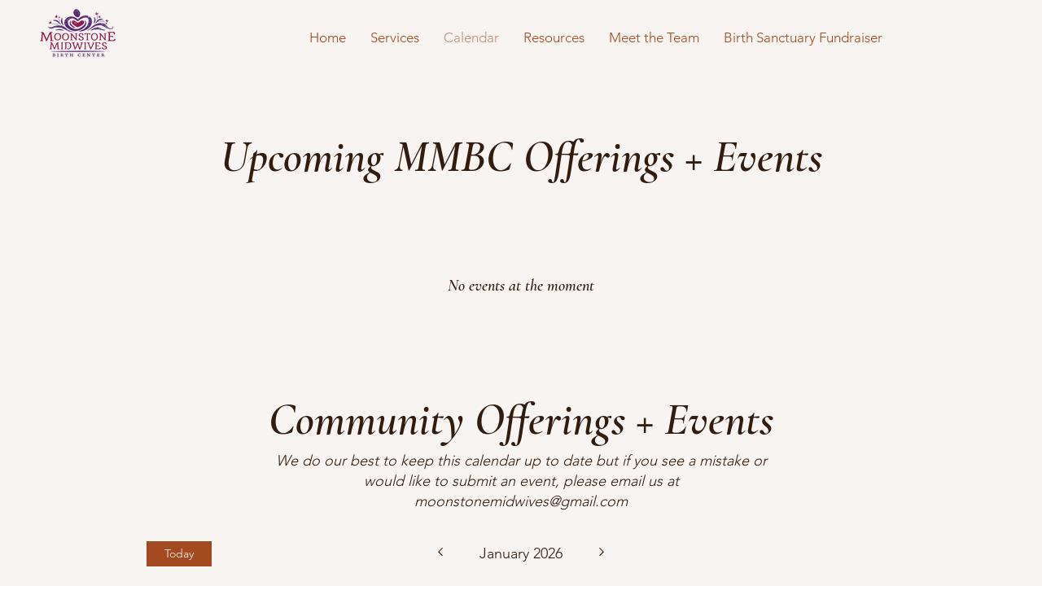

--- FILE ---
content_type: application/javascript
request_url: https://static.parastorage.com/services/events-viewer/1.4065.0/widgetViewerWidgetNoCss.bundle.min.js
body_size: 96866
content:
!function(e,t){"object"==typeof exports&&"object"==typeof module?module.exports=t(require("@wix/image-kit"),require("react"),require("react-dom"),require("lodash")):"function"==typeof define&&define.amd?define(["imageClientApi","react","reactDOM","lodash"],t):"object"==typeof exports?exports.widgetViewerWidgetNoCss=t(require("@wix/image-kit"),require("react"),require("react-dom"),require("lodash")):e.widgetViewerWidgetNoCss=t(e.__imageClientApi__,e.React,e.ReactDOM,e._)}("undefined"!=typeof self?self:this,(e,t,r,o)=>(()=>{var n,a,i,s={383(e,t,r){"use strict";r.d(t,{P:()=>n,Z:()=>a});var o=r(76312);const n={[o.QW.LIST_TITLE]:{preset:"Page-title",fontSize:36,mobileFontSize:28},[o.QW.TITLE]:{preset:"Body-M",fontSize:26,hoverFontSize:26,mobileFontSize:20,hoverMobileFontSize:20},[o.QW.DATE]:{preset:"Body-M",fontSize:16,hoverFontSize:16,mobileFontSize:16,hoverMobileFontSize:16},[o.QW.LOCATION]:{preset:"Body-M",fontSize:16,hoverFontSize:16,mobileFontSize:16,hoverMobileFontSize:16},[o.QW.DESCRIPTION]:{preset:"Body-M",fontSize:16,hoverFontSize:15,mobileFontSize:16,hoverMobileFontSize:15},[o.QW.LINK]:{preset:"Body-M",fontSize:14,hoverFontSize:14,mobileFontSize:14,hoverMobileFontSize:14}},a={...n,[o.QW.DESCRIPTION]:{...n[o.QW.DESCRIPTION],hoverFontSize:15}}},619(e,t,r){e.exports=r(96920)},1148(e,t,r){var o=r(24518),n=r(11618),a=Object.hasOwnProperty,i=Object.create(null);for(var s in o)a.call(o,s)&&(i[o[s]]=s);var l=e.exports={to:{},get:{}};function u(e,t,r){return Math.min(Math.max(t,e),r)}function c(e){var t=Math.round(e).toString(16).toUpperCase();return t.length<2?"0"+t:t}l.get=function(e){var t,r;switch(e.substring(0,3).toLowerCase()){case"hsl":t=l.get.hsl(e),r="hsl";break;case"hwb":t=l.get.hwb(e),r="hwb";break;default:t=l.get.rgb(e),r="rgb"}return t?{model:r,value:t}:null},l.get.rgb=function(e){if(!e)return null;var t,r,n,i=[0,0,0,1];if(t=e.match(/^#([a-f0-9]{6})([a-f0-9]{2})?$/i)){for(n=t[2],t=t[1],r=0;r<3;r++){var s=2*r;i[r]=parseInt(t.slice(s,s+2),16)}n&&(i[3]=parseInt(n,16)/255)}else if(t=e.match(/^#([a-f0-9]{3,4})$/i)){for(n=(t=t[1])[3],r=0;r<3;r++)i[r]=parseInt(t[r]+t[r],16);n&&(i[3]=parseInt(n+n,16)/255)}else if(t=e.match(/^rgba?\(\s*([+-]?\d+)(?=[\s,])\s*(?:,\s*)?([+-]?\d+)(?=[\s,])\s*(?:,\s*)?([+-]?\d+)\s*(?:[,|\/]\s*([+-]?[\d\.]+)(%?)\s*)?\)$/)){for(r=0;r<3;r++)i[r]=parseInt(t[r+1],0);t[4]&&(t[5]?i[3]=.01*parseFloat(t[4]):i[3]=parseFloat(t[4]))}else{if(!(t=e.match(/^rgba?\(\s*([+-]?[\d\.]+)\%\s*,?\s*([+-]?[\d\.]+)\%\s*,?\s*([+-]?[\d\.]+)\%\s*(?:[,|\/]\s*([+-]?[\d\.]+)(%?)\s*)?\)$/)))return(t=e.match(/^(\w+)$/))?"transparent"===t[1]?[0,0,0,0]:a.call(o,t[1])?((i=o[t[1]])[3]=1,i):null:null;for(r=0;r<3;r++)i[r]=Math.round(2.55*parseFloat(t[r+1]));t[4]&&(t[5]?i[3]=.01*parseFloat(t[4]):i[3]=parseFloat(t[4]))}for(r=0;r<3;r++)i[r]=u(i[r],0,255);return i[3]=u(i[3],0,1),i},l.get.hsl=function(e){if(!e)return null;var t=e.match(/^hsla?\(\s*([+-]?(?:\d{0,3}\.)?\d+)(?:deg)?\s*,?\s*([+-]?[\d\.]+)%\s*,?\s*([+-]?[\d\.]+)%\s*(?:[,|\/]\s*([+-]?(?=\.\d|\d)(?:0|[1-9]\d*)?(?:\.\d*)?(?:[eE][+-]?\d+)?)\s*)?\)$/);if(t){var r=parseFloat(t[4]);return[(parseFloat(t[1])%360+360)%360,u(parseFloat(t[2]),0,100),u(parseFloat(t[3]),0,100),u(isNaN(r)?1:r,0,1)]}return null},l.get.hwb=function(e){if(!e)return null;var t=e.match(/^hwb\(\s*([+-]?\d{0,3}(?:\.\d+)?)(?:deg)?\s*,\s*([+-]?[\d\.]+)%\s*,\s*([+-]?[\d\.]+)%\s*(?:,\s*([+-]?(?=\.\d|\d)(?:0|[1-9]\d*)?(?:\.\d*)?(?:[eE][+-]?\d+)?)\s*)?\)$/);if(t){var r=parseFloat(t[4]);return[(parseFloat(t[1])%360+360)%360,u(parseFloat(t[2]),0,100),u(parseFloat(t[3]),0,100),u(isNaN(r)?1:r,0,1)]}return null},l.to.hex=function(){var e=n(arguments);return"#"+c(e[0])+c(e[1])+c(e[2])+(e[3]<1?c(Math.round(255*e[3])):"")},l.to.rgb=function(){var e=n(arguments);return e.length<4||1===e[3]?"rgb("+Math.round(e[0])+", "+Math.round(e[1])+", "+Math.round(e[2])+")":"rgba("+Math.round(e[0])+", "+Math.round(e[1])+", "+Math.round(e[2])+", "+e[3]+")"},l.to.rgb.percent=function(){var e=n(arguments),t=Math.round(e[0]/255*100),r=Math.round(e[1]/255*100),o=Math.round(e[2]/255*100);return e.length<4||1===e[3]?"rgb("+t+"%, "+r+"%, "+o+"%)":"rgba("+t+"%, "+r+"%, "+o+"%, "+e[3]+")"},l.to.hsl=function(){var e=n(arguments);return e.length<4||1===e[3]?"hsl("+e[0]+", "+e[1]+"%, "+e[2]+"%)":"hsla("+e[0]+", "+e[1]+"%, "+e[2]+"%, "+e[3]+")"},l.to.hwb=function(){var e=n(arguments),t="";return e.length>=4&&1!==e[3]&&(t=", "+e[3]),"hwb("+e[0]+", "+e[1]+"%, "+e[2]+"%"+t+")"},l.to.keyword=function(e){return i[e.slice(0,3)]}},2396(e,t,r){"use strict";var o=r(80261),n={childContextTypes:!0,contextType:!0,contextTypes:!0,defaultProps:!0,displayName:!0,getDefaultProps:!0,getDerivedStateFromError:!0,getDerivedStateFromProps:!0,mixins:!0,propTypes:!0,type:!0},a={name:!0,length:!0,prototype:!0,caller:!0,callee:!0,arguments:!0,arity:!0},i={$$typeof:!0,compare:!0,defaultProps:!0,displayName:!0,propTypes:!0,type:!0},s={};function l(e){return o.isMemo(e)?i:s[e.$$typeof]||n}s[o.ForwardRef]={$$typeof:!0,render:!0,defaultProps:!0,displayName:!0,propTypes:!0},s[o.Memo]=i;var u=Object.defineProperty,c=Object.getOwnPropertyNames,d=Object.getOwnPropertySymbols,p=Object.getOwnPropertyDescriptor,f=Object.getPrototypeOf,g=Object.prototype;e.exports=function e(t,r,o){if("string"!=typeof r){if(g){var n=f(r);n&&n!==g&&e(t,n,o)}var i=c(r);d&&(i=i.concat(d(r)));for(var s=l(t),y=l(r),E=0;E<i.length;++E){var m=i[E];if(!(a[m]||o&&o[m]||y&&y[m]||s&&s[m])){var h=p(r,m);try{u(t,m,h)}catch(e){}}}}return t}},5079(e,t,r){"use strict";r.d(t,{N:()=>s});var o=r(6844),n=["white/black","black/white","primery-1","primery-2","primery-3"];function a(e){var t=e.colors,r=e.reference,a=e.opacity,i=void 0===a?1:a,s=t.find(function(e){var t,o,a,i;return(null!==(t=e.reference)&&void 0!==t?t:(o=e.name,a=o.split("_")[1],(i=Number(a))<=5?n[i-1]:"".concat("color-").concat(i-10)))===r})||null;return{opacity:i,value:(0,o.A)(null==s?void 0:s.value,i).rgb(),name:null==s?void 0:s.name}}var i={"color-fill-background-primary":"color-1","color-fill-background-secondary":"color-2","color-text-primary":"color-5","color-text-secondary":"color-4","color-action":"color-8","color-disabled":"color-29","color-title":"color-35","color-subtitle":"color-36","color-line":"color-37","button-color-fill-primary":"color-38","button-color-border-primary":"color-39","button-color-text-primary":"color-40","button-color-fill-primary-hover":"color-41","button-color-border-primary-hover":"color-42","button-color-text-primary-hover":"color-43","button-color-fill-primary-disabled":"color-44","button-color-border-primary-disabled":"color-45","button-color-text-primary-disabled":"color-46","button-color-fill-secondary":"color-47","button-color-border-secondary":"color-48","button-color-text-secondary":"color-49","button-color-fill-secondary-hover":"color-50","button-color-border-secondary-hover":"color-51","button-color-text-secondary-hover":"color-52","button-color-fill-secondary-disabled":"color-53","button-color-border-secondary-disabled":"color-54","button-color-text-secondary-disabled":"color-55","color-fill-base-1":"color-26","color-fill-base-2":"color-27","color-fill-base-shade-1":"color-28","color-fill-base-shade-2":"color-29","color-fill-base-shade-3":"color-30","color-fill-accent-1":"color-31","color-fill-accent-2":"color-32","color-fill-accent-3":"color-33","color-fill-accent-4":"color-34","color-custom-1":"color-13","color-custom-2":"color-16","color-custom-3":"color-17","color-custom-4":"color-19","color-custom-5":"color-20","color-custom-6":"color-21","color-custom-7":"color-22","color-custom-8":"color-23","color-custom-9":"color-24","color-custom-10":"color-25","color-custom-11":"color-26","color-custom-12":"color-27","color-custom-13":"color-28","color-custom-14":"color-29","color-custom-15":"color-30","color-custom-16":"color-31","color-custom-17":"color-32","color-custom-18":"color-33","color-custom-19":"color-34","color-custom-20":"color-35"},s=function(e,t){return function(r){var o=r.colors;return a({reference:i[e]||e,opacity:t,colors:o})}}},5513(e,t,r){"use strict";r.d(t,{x:()=>d});var o=r(70342),n=r(35432),a=r(24125),i=r(48195),s=r(32110),l=r(77325),u=r(88919),c=r(48451);const d=e=>{let{styleParams:t,isMobile:r,isRTL:d}=e;const p=e=>t.booleans[e.key]??t.numbers[e.key]??t.colors[e.key]??t.fonts[e.key],f=e=>{const t=e.key,o=p(e);if(r){const e=p(t+"Mobile");return o??e}return o},g=(0,l.i)(f,r),y=()=>{const e=f(u.default.listLayout);return e===a.AZ.GRID?a.AZ.NEW_GRID:e},E=e=>[a.GM.HOLLOW,a.GM.HOLLOW_ROUNDED].includes(e),m=e=>[a.GM.FULL_ROUNDED,a.GM.HOLLOW_ROUNDED].includes(e),h=()=>E(f(u.default.buttonsStyle)),v=()=>E(f(u.default.listButtonStyle)),N=()=>m(f(u.default.listButtonStyle)),b=()=>E(f(u.default.calendarRsvpButtonStyle)),T=()=>g.isMultiEventWidget()&&y()===a.AZ.CALENDAR,A=()=>r?g.isMobileCalendarLayout():T(),S=()=>E(f(u.default.todayButtonStyle)),C=()=>(g.isMultiEventWidget()||g.isFeaturedWidget())&&(y()===a.AZ.NEW_GRID||y()===a.AZ.GRID),R=()=>f(u.default.multiImageScaling)===n.o.FIT,D=()=>f(u.default.calendarImageScaling)===n.o.FIT,I=()=>f(u.default.showImage),O=()=>f(u.default.imageScaling)===n.o.FIT,L=()=>(f(u.default.multiImageRatio)?f(u.default.multiImageRatio):C()&&f(u.default.imageRatio)?f(u.default.imageRatio):V())===a.a9["1:1"],P=()=>f(u.default.listImageSize)===a.N6.SMALL,_=()=>f(u.default.listImageSize)===a.N6.MEDIUM,w=()=>P()?80:_()?140:200,V=()=>T()||r&&!C()?a.a9["16:9"]:a.a9["1:1"],B=()=>h()?"hollowButtonsFontColor":"fullButtonsFontColor",x=()=>h()?null:"buttonsBackgroundColor",M=()=>h()?"buttonsBorderColor":null,F=e=>p(e).underline?"none":"underline",k=(e,t,r,o,n)=>{if(!p(e))return"none";const a=e=>Math.round(10*e)/10,i=p(t),l=(0,s.t)(p(r)),u=a(Math.cos(l)*i*-1);return`${a(Math.sin(l)*i)}px ${u}px calc(var(--${o}) * 1px) rgb(var(--${n}))`},U=e=>{const t=p(e);return t===a.AO.LEFT?"left":t===a.AO.CENTER?"center":"right"},G=e=>{const t=p(e);return t===a.AO.LEFT?"start":t===a.AO.CENTER?"center":"end"},H=function(e,t){return void 0===t&&(t=!1),g.isEventBadgeOnImage(e,t)?"block":"none"},W=function(e,t){return void 0===t&&(t=!1),g.isEventBadgeInEventInfo(e,t)?"block":"none"},Y=e=>0===p(e)?p(u.default.calendarCellBorderWidth):0;return{CARD_MAX_WIDTH:"700",CARD_MIN_WIDTH:"200",listMainTitleVisibility:g.isListMainTitleEnabled()?"block":"none",listImageVisibility:g.isListImageEnabled()?"block":"none",listDescriptionVisibility:g.isListDescriptionEnabled()?"block":"none",listCountdownVisibility:g.isListCountdownEnabled()?"block":"none",listSocialBarVisibility:g.isListSocialShareEnabled()?"block":"none",listMembersVisibility:g.isListMembersEnabled()?"block":"none",firstPriorityEventBadgeOnImageVisibilityOld:H(c.A.FIRST_PRIORITY),secondPriorityEventBadgeOnImageVisibilityOld:H(c.A.SECOND_PRIORITY),thirdPriorityEventBadgeOnImageVisibilityOld:H(c.A.THIRD_PRIORITY),firstPriorityEventBadgeEventInfoVisibilityOld:W(c.A.FIRST_PRIORITY),secondPriorityEventBadgeEventInfoVisibilityOld:W(c.A.SECOND_PRIORITY),thirdPriorityEventBadgeEventInfoVisibilityOld:W(c.A.THIRD_PRIORITY),firstPriorityEventBadgeOnImageVisibility:H(c.A.FIRST_PRIORITY,!0),secondPriorityEventBadgeOnImageVisibility:H(c.A.SECOND_PRIORITY,!0),thirdPriorityEventBadgeOnImageVisibility:H(c.A.THIRD_PRIORITY,!0),firstPriorityEventBadgeEventInfoVisibility:W(c.A.FIRST_PRIORITY,!0),secondPriorityEventBadgeEventInfoVisibility:W(c.A.SECOND_PRIORITY,!0),thirdPriorityEventBadgeEventInfoVisibility:W(c.A.THIRD_PRIORITY,!0),listSocialBarVisibilityFlex:g.isListSocialShareEnabled()?"flex":"none",listShortDateLocationAlignment:(()=>{switch(f(u.default.listAlignment)){case a.hz.LEFT:return d?"flex-end":"flex-start";case a.hz.CENTER:return"center";case a.hz.RIGHT:return d?"flex-start":"flex-end"}})(),listTextAlignment:U(u.default.listAlignment),listImageAspectRatio:L()?"100":"56.25",calendarImageAspectRatio:f(u.default.calendarImageRatio)===a.a9["1:1"]?"100":"56.25",listImageFixedWidth:L()?w():P()?142:_()?249:355,listImageFixedHeight:w(),listAdditionalInfoVisibility:g.isListAdditionalComponentsVisible()?"block":"none",listAdditionalInfoVisibilityArrow:g.isListAdditionalComponentsVisible()?"inline-flex":"none",isListTextAlignmentLeft:f(u.default.listAlignment)===a.hz.LEFT?"1":"0",isListTextAlignmentRight:f(u.default.listAlignment)===a.hz.RIGHT?"1":"0",sideBySideImageDirectionEven:f(u.default.listImageLayout)===a.uT.LEFT?"row":"row-reverse",sideBySideImageDirectionOdd:f(u.default.listImageLayout)===a.uT.RIGHT?"row-reverse":"row",sideBySideMinimumItemWidth:g.isListImageEnabled()?"480px":"320px",multiContainImageVisibility:R()?"flex":"none",calendarContainImageVisibility:D()?"flex":"none",multiCoverImageVisibility:R()?"none":"flex",calendarCoverImageVisibility:D()?"none":"flex",singleContainImageVisibility:O()?"flex":"none",singleCoverImageVisibility:O()?"none":"flex",calendarEventTitleLineClamp:(Number(null==(z=f(u.default.calendarCellEventNameFont).size)?void 0:z.replace("px",""))||14)<16?"2":"1",ribbonBottomMargin:g.isListCountdownEnabled()?"12":"20",mobileCompactRibbonBottomMargin:g.isListCountdownEnabled()?"8":"12",sideBySideMaxItemHeight:g.isFixedItemHeight()?"none":"500px",sideBySideMinItemHeight:g.isFixedItemHeight()?"0px":"500px",onImageMaxHeight:g.isFixedItemHeight()?"none":"528px",onImageMinHeight:g.isFixedItemHeight()?"none":"232px",fixedItemHeight:g.isFixedItemHeight()&&!r?"calc(var(--itemFixedHeight) * 1px)":"auto",multiButtonFontHoverTextDecoration:F(v()?u.default.listHollowButtonFontV2:u.default.listFullButtonFontV2),singleButtonFontHoverTextDecoration:F(h()?u.default.hollowButtonsFont:u.default.fullButtonsFont),...(0,i.h)("singleButtonFont",h()?"hollowButtonsFont":"fullButtonsFont"),...(0,i.H)("singleButtonColor",B()),...(0,i.H)("singleOnImageButtonColor",I()?h()?"onImageHollowButtonsFontColor":"onImageFullButtonsFontColor":B()),...(0,i.H)("singleButtonBackgroundColor",x()),...(0,i.H)("singleOnImageButtonBackgroundColor",I()?h()?null:"onImageButtonsBackgroundColor":x()),...(0,i.H)("singleButtonBorderColor",M()),...(0,i.H)("singleOnImageButtonBorderColor",I()?h()?"onImageButtonsBorderColor":null:M()),singleButtonBorderWidth:h()?"var(--buttonsBorderWidth)":"0",singleButtonBorderRadius:m(f(u.default.buttonsStyle))?"var(--roundedButtonsBorderRadius)":"var(--buttonsBorderRadius)",...(0,i.h)("multiButtonFont",v()?"listHollowButtonFontV2":"listFullButtonFontV2"),...(0,i.H)("multiButtonColor",v()?"listHollowButtonFontColor":"listFullButtonFontColor"),...(0,i.H)("multiButtonBackgroundColor",v()?null:"listButtonBackgroundColor"),...(0,i.H)("multiButtonBorderColor",v()?"listButtonBorderColor":null),...(0,i.H)("multiButtonBorderHoverColor",v()?"listButtonHoverColor":null),...(0,i.H)("multiButtonBackgroundHoverColor",v()?null:"listButtonHoverColor"),multiButtonBorderWidth:v()?"var(--listButtonBorderWidth)":"0",multiButtonBorderRadius:N()?"var(--listRoundedButtonBorderRadius)":"var(--listButtonBorderRadius)",...(0,i.H)("listLoadMoreContainerBackgroundColor",(g.isMultiEventWidget()||g.isFeaturedWidget())&&y()===a.AZ.LIST&&f(u.default.listLayoutType)===a.vP.STRIPS?null:"listItemBackgroundColor"),...(0,i.h)("mobileTodayButtonFont",v()?"listHollowButtonFontV2":"listFullButtonFontV2"),...(0,i.H)("mobileTodayButtonColor",v()?"listHollowButtonFontColor":"listButtonBackgroundColor"),...(0,i.H)("mobileTodayButtonBorderColor",v()?"listButtonBorderColor":"listButtonBackgroundColor"),mobileTodayButtonBorderWidth:v()?"var(--listButtonBorderWidth)":"1",mobileTodayButtonBorderRadius:N()?"var(--listRoundedButtonBorderRadius)":"var(--listButtonBorderRadius)",...(0,i.h)("calendarRsvpButtonFont",b()?"calendarHollowRsvpButtonFont":"calendarFullRsvpButtonFont"),...(0,i.H)("calendarRsvpButtonColor",b()?"calendarHollowRsvpButtonFontColor":"calendarFullRsvpButtonFontColor"),...(0,i.H)("calendarRsvpButtonBackgroundColor",b()?null:"calendarFullRsvpButtonBackgroundColor"),...(0,i.H)("calendarRsvpButtonBorderColor",b()?"calendarHollowRsvpButtonBorderColor":null),...(0,i.H)("calendarRsvpButtonBorderHoverColor",b()?"calendarRsvpButtonHoverColor":null),...(0,i.H)("calendarRsvpButtonBackgroundHoverColor",b()?null:"calendarRsvpButtonHoverColor"),calendarRsvpButtonBorderWidth:b()?"var(--calendarRsvpButtonBorderWidth)":"0",calendarRsvpButtonBorderRadius:m(f(u.default.calendarRsvpButtonStyle))?"var(--calendarRoundedRsvpButtonBorderRadius)":"var(--calendarRsvpButtonBorderRadius)",calendarRsvpButtonFontHoverTextDecoration:F(b()?u.default.calendarHollowRsvpButtonFont:u.default.calendarFullRsvpButtonFont),...(0,i.h)("todayButtonResolvedFont",S()?"todayHollowButtonFont":"todayButtonFont"),...(0,i.H)("todayButtonResolvedColor",S()?"todayHollowButtonColor":"todayButtonColor"),...(0,i.H)("todayButtonResolvedBackgroundColor",S()?null:"todayButtonBackgroundColor"),...(0,i.H)("todayButtonResolvedBorderColor",S()?"todayButtonBorderColor":null),todayButtonResolvedBorderWidth:S()?"var(--todayButtonBorderWidth)":"0",todayButtonResolvedBorderRadius:m(f(u.default.todayButtonStyle))?"var(--todayRoundedButtonBorderRadius)":"var(--todayButtonBorderRadius)",todayButtonHoverTextDecoration:F(S()?u.default.todayHollowButtonFont:u.default.todayButtonFont),...(0,i.H)("todayButtonBorderHoverColor",S()?"todayButtonHoverColor":null),...(0,i.H)("todayButtonBackgroundHoverColor",S()?null:"todayButtonHoverColor"),listDateVisibility:g.isListDateVisible()?"block":"none",listLocationVisibility:g.isListLocationVisible()?"block":"none",listShortDateLocationDividerVisibility:g.isListDateVisible()&&g.isListLocationVisible()?"initial":"none",listShortDateLocationVisibility:g.isListShortDateLocationVisible()?"block":"none",listFullDateLocationVisibility:g.isListFullDateLocationVisible()?"block":"none",listExtraInfoDateVisibility:g.isListExtraInfoDateVisible()?"block":"none",listExtraInfoLocationVisibility:g.isListExtraInfoLocationVisible()?"block":"none",listShortDateVisibility:g.isListShortDateVisible()?"block":"none",listFullDateVisibility:g.isListFullDateVisible()?"block":"none",listShortLocationVisibility:g.isListShortLocationVisible()?"block":"none",listFullLocationVisibility:g.isListFullLocationVisible()?"block":"none",listExtraInfoDateLocationVisibility:g.isListExtraInfoDateOrLocationVisible()?"block":"none",cardColorScheme:(0,o.cP)(f(u.default.listItemBackgroundColor))?"dark":"light",onImageColorScheme:(0,o.cP)(f(u.default.eventTitleColorV2))?"light":"dark",eventBoxShadow:k(u.default.eventBoxShadowVisible,u.default.eventBoxShadowDistance,u.default.eventBoxShadowAngle,"eventBoxShadowBlur","eventBoxShadowColor"),calendarHeaderBoxShadow:k(u.default.calendarHeaderBoxShadowVisible,u.default.calendarHeaderBoxShadowDistance,u.default.calendarHeaderBoxShadowAngle,"calendarHeaderBoxShadowBlur","calendarHeaderBoxShadowColor"),calendarGridBoxShadow:k(u.default.calendarGridBoxShadowVisible,u.default.calendarGridBoxShadowDistance,u.default.calendarGridBoxShadowAngle,"calendarGridBoxShadowBlur","calendarGridBoxShadowColor"),calendarCellBoxShadow:k(u.default.calendarCellBoxShadowVisible,u.default.calendarCellBoxShadowDistance,u.default.calendarCellBoxShadowAngle,"calendarCellBoxShadowBlur","calendarCellBoxShadowColor"),calendarEventPopupBoxShadow:k(u.default.calendarEventPopupBoxShadowVisible,u.default.calendarEventPopupBoxShadowDistance,u.default.calendarEventPopupBoxShadowAngle,"calendarEventPopupBoxShadowBlur","calendarEventPopupBoxShadowColor"),calendarEventListPopupBoxShadow:k(u.default.calendarEventListPopupBoxShadowVisible,u.default.calendarEventListPopupBoxShadowDistance,u.default.calendarEventListPopupBoxShadowAngle,"calendarEventListPopupBoxShadowBlur","calendarEventListPopupBoxShadowColor"),listVerticalFlexAlignment:(()=>{const e=p(u.default.listTextVerticalAlignment);return e===a.f9.TOP?"start":e===a.f9.CENTER?"center":"end"})(),listVerticalAlignmentMargins:(()=>{const e=p(u.default.listTextVerticalAlignment);return e===a.f9.TOP?"0 0 auto 0":e===a.f9.CENTER?"auto 0":"auto 0 0 0"})(),onImageCardRows:f(u.default.onImageCardHeightBehavior)===a.Si.FIXED?"1fr":"initial",eventBadgeVerticalAlignOld:p(u.default.eventBadgeVerticalAlignment)===a.f9.TOP?"start":"end",eventBadgeHorizontalAlignOld:U(u.default.eventBadgeHorizontalAlignment),eventBadgeVerticalAlign:(()=>{const e=A()?u.default.calendarEventBadgeVerticalAlignment:u.default.eventBadgeVerticalAlignment;return p(e)===a.f9.TOP?"start":"end"})(),eventBadgeHorizontalAlign:U(A()?u.default.calendarEventBadgeHorizontalAlignment:u.default.eventBadgeHorizontalAlignment),calendarWeekdaysHorizontalAlign:U(u.default.calendarWeekdaysHorizontalAlignment),calendarCellDotSelfAlign:G(u.default.calendarCellHorizontalAlignment),calendarCellHorizontalAlign:U(u.default.calendarCellHorizontalAlignment),calendarCellHorizontalMargin:Y(u.default.calendarGridHorizontalGap),calendarCellVerticalMargin:Y(u.default.calendarGridVerticalGap),calendarCellTodayBorderWidth:p(u.default.calendarCellBorderWidthNew)||1,calendarPopupHorizontalAlign:U(u.default.calendarPopupHorizontalAlignment),calendarPopupShareIconsAlign:G(u.default.calendarPopupHorizontalAlignment),linkFontV2HoverTextDecoration:F(u.default.linkFontV2),compactTextsFontHoverTextDecoration:F(u.default.compactTextsFont),calendarCellEventNameFontHoverTextDecoration:F(u.default.calendarCellEventNameFont),calendarEventPopupMembersFontHoverTextDecoration:F(u.default.calendarEventPopupMembersFont),calendarEventListPopupEventNameHoverTextDecoration:F(u.default.calendarEventListPopupEventNameFont),calendarEventPopupEventNameHoverTextDecoration:F(u.default.calendarEventPopupEventNameFont),calendarHeaderDatePickerButtonHoverTextDecoration:F(u.default.calendarHeaderDatePickerButtonFont),calendarHeaderCategoryButtonHoverTextDecoration:F(u.default.calendarHeaderCategoryButtonFont)};var z}},6423(e,t,r){"use strict";r.d(t,{$0:()=>f,$A:()=>M,$Q:()=>V,Bp:()=>ee,EK:()=>H,Ft:()=>m,G9:()=>B,HJ:()=>D,Hr:()=>L,Hv:()=>G,I5:()=>Y,Iy:()=>j,JB:()=>x,L3:()=>J,Lh:()=>W,OU:()=>ie,Ov:()=>_,QP:()=>b,Rr:()=>A,S6:()=>z,Sg:()=>y,TY:()=>Q,V1:()=>p,X9:()=>R,XB:()=>N,Xx:()=>g,bN:()=>re,cM:()=>k,dw:()=>te,e:()=>Z,eX:()=>ae,gD:()=>ne,h1:()=>K,h8:()=>U,hZ:()=>O,mc:()=>h,od:()=>$,q$:()=>v,qS:()=>d,r1:()=>oe,st:()=>F,tB:()=>T,tc:()=>E,tw:()=>q,xB:()=>C,yp:()=>S});var o=r(11700),n=r(43917),a=r(24125),i=r(17024),s=r(30404),l=r(97100),u=r(91621),c=r(16929);const d=e=>e.settings.imageWidth,p=e=>e.settings.imageGridPosition,f=e=>e.settings.imagePosition,g=e=>e.settings.verticalImagePosition,y=e=>e.settings.alignment,E=e=>e.settings.contentAlignment,m=e=>e.settings.oneButtonWidth,h=e=>e.settings.buttonHeight,v=e=>e.settings.verticalDividerWidth,N=e=>e.settings.verticalDividerHeight,b=e=>e.settings.horizontalDividerWidth,T=e=>e.settings.horizontalDividerHeight,A=e=>e.settings.compactHorizontalDividerWidth,S=e=>e.settings.compactHorizontalDividerHeight,C=e=>(0,u.VF)(e)&&R(e)===a.mY.FULL,R=e=>e.settings.widgetLayout,D=e=>(0,u.VF)(e)&&R(e)===a.mY.VERTICAL,I=e=>e.settings.showMembers,O=e=>e.settings.showLocation,L=e=>e.settings.locationAndDateFormat===a.P1.HORIZONTAL,P=e=>e.settings.showDescription,_=e=>e.settings.showDate,w=e=>e.settings.locationAndDateFormat===a.P1.COMPACT,V=e=>(0,u.VF)(e)&&R(e)===a.mY.BUTTON_ONLY,B=e=>e.settings.dateAndLocationMarginBottom,x=e=>{return t=(0,u.AV)(e),(0,u.VF)(t)&&R(t)===a.mY.BACKGROUND&&F(e);var t},M=e=>{const t=(0,l.DP)(e);return V((0,u.AV)(e))||((e,t)=>!(k(e)||U(e)||G(e)||W(e)||Y(e)||z(e)||(0,u.Zk)(e,t)))(e,t)},F=e=>{const t=(0,l.DP)(e);return(0,u.AV)(e).settings.showImage&&(0,n.e_)(t)&&!M(e)},k=e=>{const t=(0,u.AV)(e);return(e=>e.settings.showCountdown)(t)&&!(0,n.PN)((0,l.DP)(e))&&!V(t)},U=e=>{const t=(0,u.AV)(e);return(e=>e.settings.showTitle)(t)&&!V(t)},G=e=>{const t=(0,u.AV)(e);return P(t)&&!!(0,n.$X)((0,l.DP)(e))&&!V(t)},H=(e,t)=>{const r=(0,u.AV)(e),a=(0,n.U$)(t)?!!(0,c.Y)(e,(0,n._s)(t)):(0,o.q4)(t.totalGuests,(0,n.ee)(t));return(0,s.uy)(e)&&(0,n.iu)(t)&&!V(r)&&(a&&I(r)||(e=>(0,i.sb)(e)&&I((0,u.AV)(e)))(e))},W=e=>{const t=(0,u.AV)(e);return _(t)&&!V(t)},Y=e=>{const t=(0,u.AV)(e);return O(t)&&!V(t)},z=e=>{const t=(0,u.AV)(e);return(e=>e.settings.showShareOptions)(t)&&!V(t)},K=e=>{const t=(0,u.AV)(e);return(e=>e.settings.showCompactDividers)(t)&&P(t)&&j(e)},j=e=>w((0,u.AV)(e))&&X(e),Z=e=>(0,u.AV)(e).settings.showLabels,X=e=>W(e)||Y(e),q=e=>!w((0,u.AV)(e))&&X(e),$=e=>(0,i.Fr)(e)?G(e)?40:30:B((0,u.AV)(e)),Q=e=>(0,i.Fr)(e)?42:(0,u.AV)(e).settings.countdownMarginBottom,J=e=>{const t=(0,u.AV)(e);return(e=>e.settings.showFullDividers)(t)&&L(t)&&W(e)&&Y(e)},ee=e=>{const t=(0,u.AV)(e);return(e=>e.settings.showHorizontalDividers)(t)&&(e=>e.settings.locationAndDateFormat===a.P1.VERTICAL)(t)},te=e=>{const t=(0,u.AV)(e);return(0,i.Fr)(e)?w(t)?54:42:(e=>e.settings.descriptionMarginBottom)(t)},re=e=>(0,i.Fr)(e)?W(e)||Y(e)||G(e)?30:50:(0,u.AV)(e).settings.titleMarginBottom,oe=e=>{const t=(0,u.AV)(e);return(0,i.Fr)(e)?L(t)?0:Z(e)?40:24:L(t)?0:(e=>e.settings.dateMarginBottom)(t)},ne=e=>M(e)?0:(0,u.AV)(e).settings.rsvpMarginBottom,ae=e=>{const t=(0,u.AV)(e);return L(t)?0:(e=>e.settings.locationMarginBottom)(t)},ie=e=>(0,u.AV)(e).settings.showRSVPTitle},6844(e,t,r){"use strict";r.d(t,{A:()=>i});var o=r(55823),n=r(1148),a=r.n(n);const i=function(e,t){var r,n,i;if(e){var s=a().get(e);if(null===s)throw new Error("Unable to parse color from string: "+e);n=s.value.slice(0,3),i=null!==(r=s.value[3])&&void 0!==r?r:1}else n=[0,0,0],i=1;return{rgb:function(){var e;return(e=a().to).rgb.apply(e,(0,o.fX)((0,o.fX)([],n,!1),[null!=t?t:i],!1))},hex:function(){return e=n,t=(((255&Math.round(e[0]))<<16)+((255&Math.round(e[1]))<<8)+(255&Math.round(e[2]))).toString(16).toUpperCase(),"000000".substring(t.length)+t;var e,t},opacity:function(){return null!=t?t:i}}}},7183(e){"use strict";e.exports="SECRET_DO_NOT_PASS_THIS_OR_YOU_WILL_BE_FIRED"},7424(e,t,r){"use strict";var o,n,a,i,s,l,u,c,d,p;r.d(t,{a3:()=>u}),function(e){e[e.DETAILS_PAGE_ENABLED=1]="DETAILS_PAGE_ENABLED",e[e.DETAILS_PAGE_DISABLED=2]="DETAILS_PAGE_DISABLED"}(o||(o={})),function(e){e[e.LEFT=1]="LEFT",e[e.CENTER=2]="CENTER",e[e.RIGHT=3]="RIGHT"}(n||(n={})),function(e){e[e.HOLLOW=1]="HOLLOW",e[e.HOLLOW_ROUNDED=2]="HOLLOW_ROUNDED",e[e.FULL=3]="FULL",e[e.FULL_ROUNDED=4]="FULL_ROUNDED"}(a||(a={})),function(e){e[e.TOP_LEFT=1]="TOP_LEFT",e[e.TOP_CENTER=2]="TOP_CENTER",e[e.TOP_RIGHT=3]="TOP_RIGHT",e[e.CENTER_LEFT=4]="CENTER_LEFT",e[e.CENTER=5]="CENTER",e[e.CENTER_RIGHT=6]="CENTER_RIGHT",e[e.BOTTOM_LEFT=7]="BOTTOM_LEFT",e[e.BOTTOM_CENTER=8]="BOTTOM_CENTER",e[e.BOTTOM_RIGHT=9]="BOTTOM_RIGHT"}(i||(i={})),function(e){e[e["16:9"]=1]="16:9",e[e["1:1"]=2]="1:1"}(s||(s={})),function(e){e[e.SMALL=1]="SMALL",e[e.MEDIUM=2]="MEDIUM"}(l||(l={})),function(e){e[e.SINGLE=1]="SINGLE",e[e.LIST=2]="LIST",e[e.FEATURED=3]="FEATURED"}(u||(u={})),function(e){e[e.CLASSIC=1]="CLASSIC",e[e.SIDE_BY_SIDE=2]="SIDE_BY_SIDE"}(c||(c={})),function(e){e[e.LEFT=1]="LEFT",e[e.RIGHT=2]="RIGHT"}(d||(d={})),function(e){e[e.LIST=1]="LIST",e[e.CARDS=2]="CARDS"}(p||(p={}))},7532(e,t,r){"use strict";var o;r.d(t,{f:()=>o}),function(e){e[e.SCHEDULED=0]="SCHEDULED",e[e.STARTED=1]="STARTED",e[e.ENDED=2]="ENDED",e[e.CANCELED=3]="CANCELED",e[e.DRAFT=4]="DRAFT"}(o||(o={}))},8500(e,t,r){e.exports=r(16252).memoize},10490(e,t,r){"use strict";r.r(t),r.d(t,{classes:()=>n,cssStates:()=>u,keyframes:()=>a,layers:()=>i,namespace:()=>o,st:()=>d,stVars:()=>s,style:()=>c,vars:()=>l});var o="ogFsjS7",n={root:"sHfwf_U"},a={},i={},s={},l={},u=r.stc.bind(null,o),c=r.sts.bind(null,o),d=c},10531(e,t,r){"use strict";r.d(t,{X:()=>o.X});var o=r(36698)},11011(e,t,r){"use strict";r.d(t,{h:()=>o});let o=function(e){return e[e.DEFAULT=1]="DEFAULT",e[e.PREVIOUS=2]="PREVIOUS",e[e.NEXT=3]="NEXT",e}({})},11567(e){e.exports=function(e){if(void 0===e)throw new ReferenceError("this hasn't been initialised - super() hasn't been called");return e},e.exports.__esModule=!0,e.exports.default=e.exports},11618(e,t,r){"use strict";var o=r(99346),n=Array.prototype.concat,a=Array.prototype.slice,i=e.exports=function(e){for(var t=[],r=0,i=e.length;r<i;r++){var s=e[r];o(s)?t=n.call(t,a.call(s)):t.push(s)}return t};i.wrap=function(e){return function(){return e(i(arguments))}}},11700(e,t,r){"use strict";var o;r.d(t,{oG:()=>c,$O:()=>n,k:()=>f,HV:()=>s,q4:()=>u}),function(e){e[e.YES=0]="YES",e[e.NO=1]="NO",e[e.WAITING=2]="WAITING"}(o||(o={}));const n=(e=[],t,r,o,n)=>{if(n&&!e.length&&!t)return[{},{}];const s=a(e,r);return[...s,...i(t,o,s.length)]},a=(e=[],t)=>(t&&(e=e.filter(e=>e.rsvpStatus===o.YES)),e.map(e=>({name:e.nickname,src:e.imageUrl}))),i=(e,t,r)=>{const o=l(e),n=Math.min(t,o),a=[];for(;a.length<n-r;)a.push({});return a},s=(e,t)=>{const r=l(e)-t;return r>0?r:0},l=e=>"number"==typeof e?e:e.YES||0,u=(e,t)=>t?!!e?.YES:!!e,c=(e=[],t,r,o)=>{if(o&&!e.length&&!t)return[{},{}];const n=d(e);return[...n,...p(t,r,n.length)]},d=(e=[])=>e.map(e=>({name:e.nickname,src:e.imageUrl})),p=(e,t,r)=>{const o=Math.min(t,e),n=[];for(;n.length<o-r;)n.push({});return n},f=(e,t)=>{const r=e-t;return r>0?r:0}},13974(e,t,r){"use strict";r.d(t,{s:()=>d});var o=r(72155),n=r(92036),a=r(61322),i=r(17147),s=r(90921),l=r(5079),u=r(24125),c=r(52271);const d=()=>{const e=(0,i.K)("listHeaderTitleFont",{type:s.N.Font,getDefaultValue:(0,c.L)("Body-M",{size:26})}),t=(0,i.K)("listHeaderTitleColor",{type:s.N.Color,getDefaultValue:(0,l.N)("color-5")});return(0,i.D)({listHeaderTitleFont:e,listHeaderTitleColor:t,listHeaderLocationFont:{type:s.N.Font,getDefaultValue:(0,c.L)("Body-M",{size:16})},cardLocationAndDateFontSize:{type:s.N.Number,getDefaultValue:()=>16},listContentTitleColor:{type:s.N.Color,getDefaultValue:(0,l.N)("color-8"),metadata:{type:o.s.color,defaultValue:(0,a.kq)(n.zs.WstLinksAndActionsColor)}},listHeaderDateTimeFont:{type:s.N.Font,getDefaultValue:t=>({...t.getStyleParamValue(e),size:16})},listHeaderDateTimeColor:{type:s.N.Color,getDefaultValue:e=>{let{getStyleParamValue:r}=e;return r(t)},metadata:{type:o.s.color,defaultValue:(0,a.kq)(n.zs.WstParagraph2Color)}},listContentTextColor:{type:s.N.Color,getDefaultValue:(0,l.N)("color-5"),metadata:{type:o.s.color,defaultValue:(0,a.kq)(n.zs.WstParagraph2Color)}},listContentTextFont:{type:s.N.Font,getDefaultValue:(0,c.L)("Body-M",{size:14})},cardDescriptionFontSize:{type:s.N.Number,getDefaultValue:()=>15},listHeaderTitleFontSizeCompactMobile:{type:s.N.Number,getDefaultValue:()=>16},listDateFontSizeCompactMobile:{type:s.N.Number,getDefaultValue:()=>14},listLocationFontSizeCompactMobile:{type:s.N.Number,getDefaultValue:()=>14},listHeaderTitleFontSizeMobile:{type:s.N.Number,getDefaultValue:()=>20},listDateFontSizeMobile:{type:s.N.Number,getDefaultValue:()=>16},listContentTextFontSizeMobile:{type:s.N.Number,getDefaultValue:()=>16},cardDescriptionFont:{type:s.N.Font,getDefaultValue:(0,c.L)("Body-M",{size:16})},listGeneralTitleFontSizeMobile:{type:s.N.Number,getDefaultValue:()=>28},listGeneralTitleFont:{type:s.N.Font,getDefaultValue:e=>(0,c.L)("Page-title",{size:36})(e)},listHeaderLocationColor:{type:s.N.Color,getDefaultValue:(0,l.N)("color-5"),metadata:{type:o.s.color,defaultValue:(0,a.kq)(n.zs.WstParagraph2Color)}},listFullButtonFont:{type:s.N.Font,getDefaultValue:(0,c.L)("Body-M",{size:16})},listHollowButtonFont:{type:s.N.Font,getDefaultValue:(0,c.L)("Body-M",{size:16})},listButtonFontSizeMobile:{type:s.N.Number,getDefaultValue:()=>16},listButtonFontSizeCompactMobile:{type:s.N.Number,getDefaultValue:()=>14},listShowDate:{type:s.N.Boolean,getDefaultValue:()=>!0},listShowVenueName:{type:s.N.Boolean,getDefaultValue:()=>!0},listShowFullDate:{type:s.N.Boolean,getDefaultValue:()=>!0},listShowLocation:{type:s.N.Boolean,getDefaultValue:()=>!0},listLocationAndDateFormat:{type:s.N.Number,getDefaultValue:()=>u.aL.COMPACT},cardLocationAndDateFormat:{type:s.N.Number,getDefaultValue:()=>u.aL.COMPACT},cardMargins:{type:s.N.Number,getDefaultValue:()=>20},sideBySideLayoutMargins:{type:s.N.Number,getDefaultValue:()=>30},listStripWidth:{type:s.N.Number,getDefaultValue:()=>20},cardBackgroundColor:{type:s.N.Color,getDefaultValue:(0,l.N)("color-1",1),metadata:{type:o.s.color,defaultValue:(0,a.kq)(n.zs.WstPrimaryBackgroundColor)}},cardsBackgroundColor:{type:s.N.Color,getDefaultValue:(0,l.N)("color-1",0),metadata:{type:o.s.color,defaultValue:(0,a.kq)(n.zs.WstPrimaryBackgroundColor)}},listBackgroundColor:{type:s.N.Color,getDefaultValue:(0,l.N)("color-1",1),metadata:{type:o.s.color,defaultValue:(0,a.kq)(n.zs.WstPrimaryBackgroundColor)}},cardBorderColor:{type:s.N.Color,getDefaultValue:(0,l.N)("color-2",1),metadata:{type:o.s.borderColor,defaultValue:(0,a.kq)(n.zs.WstSecondaryBackgroundColor)}},listDividerColor:{type:s.N.Color,getDefaultValue:(0,l.N)("color-2",1),metadata:{type:o.s.borderColor,defaultValue:(0,a.kq)(n.zs.WstSecondaryBackgroundColor)}},cardBorderWidth:{type:s.N.Number,getDefaultValue:()=>1},listDividerWidth:{type:s.N.Number,getDefaultValue:()=>1},listBorderColor:{type:s.N.Color,getDefaultValue:(0,l.N)("color-2",1),metadata:{type:o.s.borderColor,defaultValue:(0,a.kq)(n.zs.WstSecondaryBackgroundColor)}},listBorderWidth:{type:s.N.Number,getDefaultValue:()=>0}})}},15104(e,t,r){"use strict";r.d(t,{Ui:()=>f,hm:()=>y,pR:()=>d,yI:()=>g});var o=r(5079),n=r(24125),a=r(52271),i=r(88919),s=r(18543),l=r(76312),u=r(383);const c=e=>{var t;let{params:r,widgetText:o,map:a}=e;const{getStyleParamValue:u,isMobile:c,dimensions:d}=r,p=null==d?void 0:d.width,f=u(i.widgetStyles.listLayout);if((0,s.e$)(f,p,c))return a.mobile[n.KA.FULL][o];if(c){var g,y,E;const e=u(i.widgetStyles.mobileWidgetLayoutNew),t=u(i.widgetStyles.mobileWidgetListLayoutType);return(0,s.jO)(e)?a.mobile[l.XW.GRID][o]:(0,s.YH)(e,t)?null==(g=a.mobile[n.KA.STRIPS])?void 0:g[o]:(0,s.UE)(e,t)?null==(y=a.mobile[n.KA.FULL])?void 0:y[o]:(0,s.mM)(e,t)?null==(E=a.mobile[n.KA.DAILY])?void 0:E[o]:null}return null==(t=a.desktop[f])?void 0:t[o]},d=e=>{let{params:t,widgetText:r,hover:o,defaultParam:n,map:d}=e;const{getStyleParamValue:f,isMobile:g}=t,y=f(i.widgetStyles.listLayout),E=((0,s.yE)(y)?u.Z:u.P)[r],m=p(E,g,o),{font:h,size:v,hoverFont:N,hoverSize:b,staticFontSize:T,hoverStaticFontSize:A,style:S}=c({params:t,widgetText:r,map:d})??{},[C,R,D]=o?[N,b,A]:[h,v,T],I=C&&f(C),O=D??(R&&f(R));if(I){const{value:e,preset:r,...o}=I;return O?(0,a.L)(E.preset,{...o,size:O,style:{...o.style,...S}})(t):I}if(o&&n){const e=f(n),{value:r,preset:o,...i}=e;return O?(0,a.L)(E.preset,{...i,size:O,style:{...i.style,...S}})(t):e}return(0,a.L)(E.preset,{size:O??m,style:{...l.KY,...S}})(t)},p=(e,t,r)=>{const{fontSize:o,mobileFontSize:n,hoverFontSize:a,hoverMobileFontSize:i}=e;return t?r?i:n:r?a:o},f=e=>{let{params:t,widgetText:r,hover:n,defaultParam:a,map:l}=e;const{getStyleParamValue:u,isMobile:d}=t,p=u(i.widgetStyles.listLayout),f=u(i.widgetStyles.mobileWidgetLayoutNew),g=u(i.widgetStyles.listShowImage),y=d?(0,s.VP)(f):(0,s.xW)(p),{color:E,hoverColor:m}=c({params:t,widgetText:r,map:l})??{},h=n?m:E,v=h&&u(h);return v||(n&&a?u(a):y&&g?(0,o.N)("color-1")(t):(0,o.N)("color-5")(t))},g=(e,t)=>{const{getStyleParamValue:r,isMobile:n}=e,a=r(i.widgetStyles.listLayout),l=r(i.widgetStyles.mobileWidgetLayoutNew),u=n?(0,s.VP)(l):(0,s.xW)(a),c=r(i.widgetStyles.listShowImage);return u&&c?(0,o.N)("color-1")(e):(0,s.yE)(a)||(0,s.MT)(a)?r(t.listHeaderTitleColor):(0,s.Lv)(a)?r(t.listContentTextColor):(0,o.N)("color-5")(e)},y=e=>{let{params:t,fontParam:r,mobileSizeParam:o,mobileCompactSizeParam:n}=e;const{getStyleParamValue:l,isMobile:u}=t,c=l(r),d=l(o),p=l(n);if(u){const{value:e,preset:r,...o}=c,n=l(i.widgetStyles.mobileWidgetLayoutNew),u=l(i.widgetStyles.mobileWidgetListLayoutType),f=(0,s.YH)(n,u)?p:d;return(0,a.L)("Body-M",{...o,size:f})(t)}return c}},16252(e){"use strict";e.exports=o},16404(e,t,r){"use strict";r.r(t),r.d(t,{classes:()=>n,cssStates:()=>u,keyframes:()=>a,layers:()=>i,namespace:()=>o,st:()=>d,stVars:()=>s,style:()=>c,vars:()=>l});var o="oYHg0xj",n={root:"sZ3OD9H"},a={},i={},s={},l={},u=r.stc.bind(null,o),c=r.sts.bind(null,o),d=c},16929(e,t,r){"use strict";r.d(t,{Y:()=>o});const o=(e,t)=>{const r=((e,t)=>{const{totalGuests:r}=e.totalGuests??{};return null==r?void 0:r[t]})(e,t);return(null==r?void 0:r.attending)??0}},17024(e,t,r){"use strict";r.d(t,{Ck:()=>c,Fr:()=>s,IC:()=>u,JK:()=>n,M1:()=>i,Md:()=>a,sb:()=>l});var o=r(48797);const n=e=>(0,o.z)(e.environment.locale),a=e=>e.environment.timezone,i=e=>e.environment.seo,s=e=>e.environment.mobile,l=e=>e.environment.editor,u=e=>e.environment.site,c=(e,t)=>!s(e)&&(""===String(t.width)||"100%"===String(t.width)||t.left<106)},17147(e,t,r){"use strict";r.d(t,{D:()=>n,K:()=>a});var o=r(55823);function n(e){return Object.keys(e).reduce(function(t,r){return t[r]=(0,o.Cl)((0,o.Cl)({},e[r]),{key:e[r].key||r}),t},{})}var a=function(e,t){return(0,o.Cl)({key:e},t)}},17972(e,t,r){"use strict";r.r(t),r.d(t,{default:()=>sl});var o=r(60751),n=r.n(o);const a=new Map,i=e=>{const t=(r=e,Object.keys(r).filter(e=>void 0!==r[e]).sort().map(e=>`${e}=${r[e]}`).join("&"));var r;if(a.has(t))return a.get(t);const o=(({language:e,country:t,...r})=>{if(void 0===Intl?.NumberFormat)throw new Error("Intl.NumberFormat is not available.");const o=(e=>e.split("-")[0])(e),n=t?`${o}-${t}`:e;return Intl.NumberFormat(n,{style:"currency",...r})})(e);return a.set(t,o),o};i.cache=a;const s={AC:"%N%n%O%n%A%n%C%n%Z",AD:"%N%n%O%n%A%n%Z %C",AE:"%N%n%O%n%A%n%S",AF:"%N%n%O%n%A%n%C%n%Z",AI:"%N%n%O%n%A%n%C%n%Z",AL:"%N%n%O%n%A%n%Z%n%C",AM:"%N%n%O%n%A%n%Z%n%C%n%S",AR:"%N%n%O%n%A%n%Z %C%n%S",AS:"%N%n%O%n%A%n%C %S %Z",AT:"%O%n%N%n%A%n%Z %C",AU:"%O%n%N%n%A%n%C %S %Z",AX:"%O%n%N%n%A%n%Z %C%n\xc5LAND",AZ:"%N%n%O%n%A%nAZ %Z %C",BA:"%N%n%O%n%A%n%Z %C",BB:"%N%n%O%n%A%n%C, %S %Z",BD:"%N%n%O%n%A%n%C - %Z",BE:"%O%n%N%n%A%n%Z %C",BF:"%N%n%O%n%A%n%C %X",BG:"%N%n%O%n%A%n%Z %C",BH:"%N%n%O%n%A%n%C %Z",BL:"%O%n%N%n%A%n%Z %C %X",BM:"%N%n%O%n%A%n%C %Z",BN:"%N%n%O%n%A%n%C %Z",BR:"%O%n%N%n%A%n%D%n%C-%S%n%Z",BS:"%N%n%O%n%A%n%C, %S",BT:"%N%n%O%n%A%n%C %Z",BY:"%O%n%N%n%A%n%Z, %C%n%S",CA:"%N%n%O%n%A%n%C %S %Z",CC:"%O%n%N%n%A%n%C %S %Z",CH:"%O%n%N%n%A%n%Z %C",CI:"%N%n%O%n%X %A %C %X",CL:"%N%n%O%n%A%n%Z %C%n%S",CN:"%Z%n%S%C%D%n%A%n%O%n%N",CO:"%N%n%O%n%A%n%D%n%C, %S, %Z",CR:"%N%n%O%n%A%n%S, %C%n%Z",CU:"%N%n%O%n%A%n%C %S%n%Z",CV:"%N%n%O%n%A%n%Z %C%n%S",CX:"%O%n%N%n%A%n%C %S %Z",CY:"%N%n%O%n%A%n%Z %C",CZ:"%N%n%O%n%A%n%Z %C",DE:"%N%n%O%n%A%n%Z %C",DK:"%N%n%O%n%A%n%Z %C",DO:"%N%n%O%n%A%n%Z %C",DZ:"%N%n%O%n%A%n%Z %C",EC:"%N%n%O%n%A%n%Z%n%C",EE:"%N%n%O%n%A%n%Z %C %S",EG:"%N%n%O%n%A%n%C%n%S%n%Z",EH:"%N%n%O%n%A%n%Z %C",ES:"%N%n%O%n%A%n%Z %C %S",ET:"%N%n%O%n%A%n%Z %C",FI:"%O%n%N%n%A%n%Z %C",FK:"%N%n%O%n%A%n%C%n%Z",FM:"%N%n%O%n%A%n%C %S %Z",FO:"%N%n%O%n%A%nFO%Z %C",FR:"%O%n%N%n%A%n%Z %C",GB:"%N%n%O%n%A%n%C%n%Z",GE:"%N%n%O%n%A%n%Z %C",GF:"%O%n%N%n%A%n%Z %C %X",GG:"%N%n%O%n%A%n%C%nGUERNSEY%n%Z",GI:"%N%n%O%n%A%nGIBRALTAR%n%Z",GL:"%N%n%O%n%A%n%Z %C",GN:"%N%n%O%n%Z %A %C",GP:"%O%n%N%n%A%n%Z %C %X",GR:"%N%n%O%n%A%n%Z %C",GS:"%N%n%O%n%A%n%n%C%n%Z",GT:"%N%n%O%n%A%n%Z- %C",GU:"%N%n%O%n%A%n%C %Z",GW:"%N%n%O%n%A%n%Z %C",HK:"%S%n%C%n%A%n%O%n%N",HM:"%O%n%N%n%A%n%C %S %Z",HN:"%N%n%O%n%A%n%C, %S%n%Z",HR:"%N%n%O%n%A%n%Z %C",HT:"%N%n%O%n%A%nHT%Z %C",HU:"%N%n%O%n%C%n%A%n%Z",ID:"%N%n%O%n%A%n%C%n%S %Z",IE:"%N%n%O%n%A%n%D%n%C%n%S%n%Z",IL:"%N%n%O%n%A%n%C %Z",IM:"%N%n%O%n%A%n%C%n%Z",IN:"%N%n%O%n%A%n%C %Z%n%S",IO:"%N%n%O%n%A%n%C%n%Z",IQ:"%O%n%N%n%A%n%C, %S%n%Z",IR:"%O%n%N%n%S%n%C, %D%n%A%n%Z",IS:"%N%n%O%n%A%n%Z %C",IT:"%N%n%O%n%A%n%Z %C %S",JE:"%N%n%O%n%A%n%C%nJERSEY%n%Z",JM:"%N%n%O%n%A%n%C%n%S %X",JO:"%N%n%O%n%A%n%C %Z",JP:"\u3012%Z%n%S%n%C%n%A%n%O%n%N%",KE:"%N%n%O%n%A%n%C%n%Z",KG:"%N%n%O%n%A%n%Z %C",KH:"%N%n%O%n%A%n%C %Z",KI:"%N%n%O%n%A%n%S%n%C",KN:"%N%n%O%n%A%n%C, %S",KP:"%Z%n%S%n%C%n%A%n%O%n%N",KR:"%S %C%D%n%A%n%O%n%N%n%Z",KW:"%N%n%O%n%A%n%Z %C",KY:"%N%n%O%n%A%n%S %Z",KZ:"%Z%n%S%n%C%n%A%n%O%n%N",LA:"%N%n%O%n%A%n%Z %C",LB:"%N%n%O%n%A%n%C %Z",LI:"%O%n%N%n%A%n%Z %C",LK:"%N%n%O%n%A%n%C%n%Z",LR:"%N%n%O%n%A%n%Z %C",LS:"%N%n%O%n%A%n%C %Z",LT:"%O%n%N%n%A%n%Z %C",LU:"%O%n%N%n%A%n%Z %C",LV:"%N%n%O%n%A%n%S%n%C, %Z",MA:"%N%n%O%n%A%n%Z %C",MC:"%N%n%O%n%A%n%Z %C %X",MD:"%N%n%O%n%A%n%Z %C",ME:"%N%n%O%n%A%n%Z %C",MF:"%O%n%N%n%A%n%Z %C %X",MG:"%N%n%O%n%A%n%Z %C",MH:"%N%n%O%n%A%n%C %S %Z",MK:"%N%n%O%n%A%n%Z %C",MM:"%N%n%O%n%A%n%C, %Z",MN:"%N%n%O%n%A%n%C%n%S %Z",MO:"%A%n%O%n%N",MP:"%N%n%O%n%A%n%C %S %Z",MQ:"%O%n%N%n%A%n%Z %C %X",MT:"%N%n%O%n%A%n%C %Z",MU:"%N%n%O%n%A%n%Z%n%C",MV:"%N%n%O%n%A%n%C %Z",MW:"%N%n%O%n%A%n%C %X",MX:"%N%n%O%n%A%n%D%n%Z %C, %S",MY:"%N%n%O%n%A%n%D%n%Z %C%n%S",MZ:"%N%n%O%n%A%n%Z %C%S",NA:"%N%n%O%n%A%n%C%n%Z",NC:"%O%n%N%n%A%n%Z %C %X",NE:"%N%n%O%n%A%n%Z %C",NF:"%O%n%N%n%A%n%C %S %Z",NG:"%N%n%O%n%A%n%D%n%C %Z%n%S",NI:"%N%n%O%n%A%n%Z%n%C, %S",NL:"%O%n%N%n%A%n%Z %C",NO:"%N%n%O%n%A%n%Z %C",NP:"%N%n%O%n%A%n%C %Z",NR:"%N%n%O%n%A%n%S",NZ:"%N%n%O%n%A%n%D%n%C %Z",OM:"%N%n%O%n%A%n%Z%n%C",PA:"%N%n%O%n%A%n%C%n%S",PE:"%N%n%O%n%A%n%C %Z%n%S",PF:"%N%n%O%n%A%n%Z %C %S",PG:"%N%n%O%n%A%n%C %Z %S",PH:"%N%n%O%n%A%n%D, %C%n%Z %S",PK:"%N%n%O%n%A%n%D%n%C-%Z",PL:"%N%n%O%n%A%n%Z %C",PM:"%O%n%N%n%A%n%Z %C %X",PN:"%N%n%O%n%A%n%C%n%Z",PR:"%N%n%O%n%A%n%C PR %Z",PT:"%N%n%O%n%A%n%Z %C",PW:"%N%n%O%n%A%n%C %S %Z",PY:"%N%n%O%n%A%n%Z %C",RE:"%O%n%N%n%A%n%Z %C %X",RO:"%N%n%O%n%A%n%Z %S %C",RS:"%N%n%O%n%A%n%Z %C",RU:"%N%n%O%n%A%n%C%n%S%n%Z",SA:"%N%n%O%n%A%n%C %Z",SC:"%N%n%O%n%A%n%C%n%S",SD:"%N%n%O%n%A%n%C%n%Z",SE:"%O%n%N%n%A%n%Z %C",SG:"%N%n%O%n%A%nSINGAPORE %Z",SH:"%N%n%O%n%A%n%C%n%Z",SI:"%N%n%O%n%A%n%Z %C",SJ:"%N%n%O%n%A%n%Z %C",SK:"%N%n%O%n%A%n%Z %C",SM:"%N%n%O%n%A%n%Z %C",SN:"%N%n%O%n%A%n%Z %C",SO:"%N%n%O%n%A%n%C, %S %Z",SR:"%N%n%O%n%A%n%C%n%S",SV:"%N%n%O%n%A%n%Z-%C%n%S",SZ:"%N%n%O%n%A%n%C%n%Z",TA:"%N%n%O%n%A%n%C%n%Z",TC:"%N%n%O%n%A%n%C%n%Z",TH:"%N%n%O%n%A%n%D %C%n%S %Z",TJ:"%N%n%O%n%A%n%Z %C",TM:"%N%n%O%n%A%n%Z %C",TN:"%N%n%O%n%A%n%Z %C",TR:"%N%n%O%n%A%n%Z %C/%S",TV:"%N%n%O%n%A%n%C%n%S",TW:"%Z%n%S%C%n%A%n%O%n%N",TZ:"%N%n%O%n%A%n%Z %C",UA:"%N%n%O%n%A%n%C%n%S%n%Z",UM:"%N%n%O%n%A%n%C %S %Z",US:"%N%n%O%n%A%n%C, %S %Z",UY:"%N%n%O%n%A%n%Z %C %S",UZ:"%N%n%O%n%A%n%Z %C%n%S",VA:"%N%n%O%n%A%n%Z %C",VC:"%N%n%O%n%A%n%C %Z",VE:"%N%n%O%n%A%n%C %Z, %S",VG:"%N%n%O%n%A%n%C%n%Z",VI:"%N%n%O%n%A%n%C %S %Z",VN:"%N%n%O%n%A%n%C%n%S %Z",WF:"%O%n%N%n%A%n%Z %C %X",XK:"%N%n%O%n%A%n%Z %C",YT:"%O%n%N%n%A%n%Z %C %X",ZA:"%N%n%O%n%A%n%D%n%C%n%Z",ZM:"%N%n%O%n%A%n%Z %C"},l={"%N":"name","%O":"organization","%A":"addressLines","%D":"dependentLocality","%C":"locality","%S":"administrativeArea","%Z":"postalCode","%X":"sortingCode","%R":"postalCountry"},u=["AU","AT","BG","HR","CZ","DK","EE","FI","FR","DE","GR","HU","IS","IT","LV","LT","LU","NL","NZ","NO","PL","PT","RO","SK","SI","ES","SE","CH","TR","IE","JP","BR"],c=["CA"],d=["US"],p=({number:e,apt:t=""},r)=>e&&t?c.includes(r)?`${t}-${e}`:`${e}-${t}`:e||t,f=(e,t)=>{const r=[],o=e.addressLine2??e.addressLine_2??void 0;if(e.streetAddress){const t=(({name:e,number:t,apt:r},o)=>{if(!e&&!t)return"";if(!e||!t)return e||t;if(r&&d.includes(o))return`${t} ${e} ${r}`.trim();const n=p({number:t,apt:r},o);return u.includes(o)?`${e} ${n}`.trim():`${n} ${e}`.trim()})(e.streetAddress,e.country);r.push(t)}else e.addressLine&&r.push(e.addressLine);return o&&r.push(o),{name:t?.fullName,organization:t?.company,postalCountry:e.country,administrativeArea:e.subdivision,locality:e.city,country:e.countryFullname,postalCode:e.postalCode,addressLines:r}},g=e=>"%"===e[0]&&"%n"!==e,y=e=>l[e],E=(e,t)=>"addressLines"===t?void 0!==e.addressLines&&e.addressLines.length>0:void 0!==e[t]&&""!==e[t],m=({address:e,addressContactDetails:t},{appendCountry:r=!0}={})=>{const o=f(e,t),n=(e=>{const t=[];let r=0;for(;r<e.length;){if("%"===e[r])t.push(e.slice(r,r+2)),r+=1;else{let o=r;for(;"%"!==e[o]&&o<e.length;)o+=1;t.push(e.slice(r,o)),r=o-1}r+=1}return t})((e=>{const t=e?.toUpperCase();return t&&t in s?s[t]:"%N%n%O%n%A%n%C"})(e.country)),a=((e,t)=>{const r=[];let o=0;for(;o<t.length;){const n=t[o];if("%n"===n)r.push(n);else if(g(n)){const t=y(n);E(e,t)&&r.push(n)}else{const a=0===o||!g(t[o-1])||r.length>0&&g(r[r.length-1]),i=o===n.length-1||"%n"===n[o+1]||E(e,y(t[o+1]));a&&i&&r.push(n)}o+=1}for(;r.length>0&&"%n"===r[0];)r.shift();return r})(o,n);return((e,t,r)=>{const o=[];let n="";for(const r of t)if("%n"===r)n.length>0&&(o.push(n),n="");else if(g(r)){const t=y(r);if("postalCountry"===t)continue;if("addressLines"===t){e.addressLines&&e.addressLines.length>0&&(n+=e.addressLines[0],o.push(n),n="",2===e.addressLines.length&&o.push(e.addressLines[1]));continue}n+=e[t]}else n+=r;return n.length>0&&o.push(n),r.appendCountry&&e.country&&o.push(e.country),o})(o,a,{appendCountry:r})};var h=r(55823);var v=r(8500),N=r.n(v),b=r(75075),T=r.n(b),A=function(e){return e&&e.split("-")[0]},S=function(e,t,r,o){return new(r||(r=Promise))(function(n,a){function i(e){try{l(o.next(e))}catch(e){a(e)}}function s(e){try{l(o.throw(e))}catch(e){a(e)}}function l(e){var t;e.done?n(e.value):(t=e.value,t instanceof r?t:new r(function(e){e(t)})).then(i,s)}l((o=o.apply(e,t||[])).next())})},C=function(e,t){var r,o,n,a,i={label:0,sent:function(){if(1&n[0])throw n[1];return n[1]},trys:[],ops:[]};return a={next:s(0),throw:s(1),return:s(2)},"function"==typeof Symbol&&(a[Symbol.iterator]=function(){return this}),a;function s(a){return function(s){return function(a){if(r)throw new TypeError("Generator is already executing.");for(;i;)try{if(r=1,o&&(n=2&a[0]?o.return:a[0]?o.throw||((n=o.return)&&n.call(o),0):o.next)&&!(n=n.call(o,a[1])).done)return n;switch(o=0,n&&(a=[2&a[0],n.value]),a[0]){case 0:case 1:n=a;break;case 4:return i.label++,{value:a[1],done:!1};case 5:i.label++,o=a[1],a=[0];continue;case 7:a=i.ops.pop(),i.trys.pop();continue;default:if(!(n=i.trys,(n=n.length>0&&n[n.length-1])||6!==a[0]&&2!==a[0])){i=0;continue}if(3===a[0]&&(!n||a[1]>n[0]&&a[1]<n[3])){i.label=a[1];break}if(6===a[0]&&i.label<n[1]){i.label=n[1],n=a;break}if(n&&i.label<n[2]){i.label=n[2],i.ops.push(a);break}n[2]&&i.ops.pop(),i.trys.pop();continue}a=t.call(e,i)}catch(e){a=[6,e],o=0}finally{r=n=0}if(5&a[0])throw a[1];return{value:a[0]?a[1]:void 0,done:!0}}([a,s])}}},R=function(){throw new Error("Translations has not been initialized yet")},D=function(){throw new Error("You are using t function, but have disabled translations.")},I=function(e){var t=e.language,o=e.defaultTranslations,n=e.prefix,a=void 0===n?"messages":n,i=e.defaultLanguage,s=e.availableLanguages,l=e.localeDistPath,u=e.initI18n,c=e.basePath,d=this;this.t=R,this.all={},this.init=function(e){var t=void 0===e?{}:e,o=t.prepopulated,n=t.wait,a=void 0!==n&&n,i=t.useSuspense,s=void 0!==i&&i;return S(d,void 0,void 0,function(){var e,t,n,i=this;return C(this,function(l){switch(l.label){case 0:if(e=this.config,t=new Set(e.availableLanguages||[]),!this._initI18n)throw new Error("Can't initialize i18n without initI18n method.");return this.i18n=this._initI18n({locale:e.language,useSuspense:s,wait:a,messages:o,disableAutoInit:!0,asyncMessagesLoader:function(o){var n;return"en"===o?Promise.resolve(e.defaultTranslations):t.has(o)?fetch("".concat(null!==(n=i.basePath)&&void 0!==n?n:r.p).concat(i.localeDistPath,"/").concat(e.prefix,"_").concat(o,".json")).then(function(t){return t.ok?t.json():Promise.reject(new Error("Can't load locale: ".concat(e.language)))}):Promise.reject(new Error("Locale assets for ".concat(o," are not provided")))}}),[4,this.i18n.init()];case 1:if(l.sent(),!(n=this.i18n.getResourceBundle(e.language,"translation"))&&t.has(e.language))throw new Error("Unexpected missing translations for language ".concat(e.language));return this.all=n||e.defaultTranslations||{},this.t=function(e,t){return i.i18n.t(e,t)},[2,this]}})})},this.config={availableLanguages:s,language:A(t),defaultTranslations:o,prefix:a,defaultLanguage:i},this.localeDistPath=l,this._initI18n=u,this.i18n=null,this.basePath=c},O=function(e){var t=e.providers,r=e.children,o=e.additionalProps;return t.reduce(function(e,t){return t(e,o||{})},r)},L=(0,o.createContext)({error:null,errorId:null,errorEnvironment:null}),P=L.Provider,_=function(){var e=function(){try{var e=new URLSearchParams(window.location.search).get("commonConfig");return e&&JSON.parse(e)}catch(e){return}}();return null==e?void 0:e.host},w=function(e){var t,r,o,n,a,i,s,l,u,c,d,p,f,g,y;this.entry="Widget";var E,m=e.host,h=e.controllerOptions,v=e.predefined,N=e.query;this.isSSR=null!==(t=null==v?void 0:v.isSSR)&&void 0!==t?t:null==h?void 0:h.isSSR,this.isRTL=null!==(r=null==v?void 0:v.isRTL)&&void 0!==r?r:null==h?void 0:h.isRTL,this.language=null!==(o=null==v?void 0:v.language)&&void 0!==o?o:null==h?void 0:h.language,this.multilingual=null!==(n=null==v?void 0:v.multilingual)&&void 0!==n?n:null==h?void 0:h.multilingual,this.appDefinitionId=null!==(a=null==v?void 0:v.appDefinitionId)&&void 0!==a?a:null==h?void 0:h.appDefinitionId,this.widgetId=null!==(i=null==v?void 0:v.widgetId)&&void 0!==i?i:null==h?void 0:h.widgetId,this.isMobile=null!==(s=null==v?void 0:v.isMobile)&&void 0!==s?s:"Mobile"===(null==m?void 0:m.formFactor),this.isEditor=null!==(l=null==v?void 0:v.isEditor)&&void 0!==l?l:"Editor"===(null==m?void 0:m.viewMode),this.isPreview=null!==(u=null==v?void 0:v.isPreview)&&void 0!==u?u:"Preview"===(null==m?void 0:m.viewMode),this.isViewer=null!==(c=null==v?void 0:v.isViewer)&&void 0!==c?c:"Site"===(null==m?void 0:m.viewMode),this.isEditorX=null!==(d=null==v?void 0:v.isEditorX)&&void 0!==d?d:function(e){var t;return null!==(t=null==e?void 0:e.booleans.responsive)&&void 0!==t&&t}(null==m?void 0:m.style.styleParams),this.isADI=null!==(p=null==v?void 0:v.isADI)&&void 0!==p?p:(void 0===(E=N)&&(E={}),"onboarding"===E.dsOrigin),this.isClassicEditor=null!==(f=null==v?void 0:v.isClassicEditor)&&void 0!==f?f:function(e){return void 0===e&&(e={}),"Editor1.4"===e.dsOrigin}(N),this.isCssPerBreakpoint=null!==(g=null==v?void 0:v.isCssPerBreakpoint)&&void 0!==g?g:!!(null==m?void 0:m.usesCssPerBreakpoint),this.dimensions=null!==(y=null==v?void 0:v.dimensions)&&void 0!==y?y:{height:null==m?void 0:m.dimensions.height,width:null==m?void 0:m.dimensions.width}},V=r(76596),B=(0,o.createContext)(null),x=(B.Consumer,B.Provider);const M=(0,o.createContext)(null),F=(M.Consumer,({errorMonitor:e,children:t})=>{const r=(0,o.useMemo)(()=>({errorMonitor:e}),[e]);return n().createElement(M.Provider,{value:r.errorMonitor,children:t})});var k,U,G=r(36786),H=function(e){function t(){var t=this.constructor,r=e.call(this,'\nSettingsProvider is not ready.\nUsually this case should be unreachable.  \nIn case you face it use "context.ready: boolean" flag not determine if it possible to set/get params. \n')||this;return Object.setPrototypeOf(r,t.prototype),r}return(0,h.C6)(t,e),t}(Error);!function(e){e.Set="set",e.Reset="reset",e.ResetAll="resetAll",e.PublishEvent="publishEvent"}(k||(k={})),function(e){e.Setting="Settings",e.Styles="Styles"}(U||(U={}));var W=function(e){function t(t,r){var o=this.constructor,n=e.call(this,"\nCan't modify ".concat(r," values from current environment.\nPlease make sure you are not using `").concat(r,".").concat(t,"(...)` from the widget part.\n"))||this;return Object.setPrototypeOf(n,o.prototype),n}return(0,h.C6)(t,e),t}(Error),Y=r(99125),z=function(){var e,t=this;this.handlers=((e={})[Y.D.Object]={serialize:function(e){return"string"==typeof e?(console.error("\u26a0\ufe0f Seems like you are calling `settings.set(param, JSON.stringify(value))`. Please, pass a plain object/array and tpa-settings will serializate it."),e):JSON.stringify(e)},deserialize:function(e){return"string"!=typeof e?e:JSON.parse(e)}},e),this.serialize=function(e,r){return e.type===Y.D.Object?t.handlers[Y.D.Object].serialize(r):r},this.deserialize=function(e,r){return e.type===Y.D.Object?t.handlers[Y.D.Object].deserialize(r):r}},K=function(e){function t(){var t=this.constructor,r=e.call(this,"\nNo `Wix`, `editorSDK` or `publicData` was passed to TPASettingsProvider.\nIn order to work with tpa-settings, you have to pass either Wix SDK or Editor SDK for Settings panel mode or publicData for Widget mode.\n")||this;return Object.setPrototypeOf(r,t.prototype),r}return(0,h.C6)(t,e),t}(Error),j=function(e,t){return e.localeCompare(t)},Z=function(e,t){var r=t.isMobile,o=t.language,n=void 0===o?"en":o;return"function"==typeof e.dangerousKeyTransformationOverride?e.dangerousKeyTransformationOverride(e.key,{isMobile:r,language:n}):function(e,t,r){if("string"!=typeof e)throw new Error("`generateKey` expects key to be passed and be a string");if(!t)throw new Error("`generateKey` expects options to be passed");return Object.keys(r).sort(j).reduce(function(e,o){var n=r[o]===t[o],a=!t[o]&&!r[o];return n||a?e:e+"\u25b6\ufe0e"+("boolean"!=typeof t[o]||r[o]?o+":"+t[o]:o)},e)}(e.key,{m:r,l:n},{m:!1,l:"en"})},X=function(e){return e.type===Y.D.Text},q=function(e){return void 0===e.inheritDesktop||e.inheritDesktop},$=new z;function Q(e,t,r){void 0===r&&(r={});var o,n=X(t),a=function(e,t){return{languageAndMobile:Z(e,{isMobile:t.isMobile,language:t.language}),language:Z(e,{isMobile:!1,language:t.language}),mobile:Z(e,{isMobile:t.isMobile}),original:e.key}}(t,{isMobile:r.isMobile,language:n?r.language:void 0}),i=q(t);return n?void 0!==e[a.languageAndMobile]?o=e[a.languageAndMobile]:i&&void 0!==e[a.language]&&(o=e[a.language]):void 0!==e[a.mobile]?o=e[a.mobile]:i&&void 0!==e[a.original]&&(o=e[a.original]),$.deserialize(t,o)}var J=!1;function ee(e,t,r,o){void 0===r&&(r={});var n=(0,h.Tt)(r,[]);void 0===o&&(o="COMPONENT");var a=e;e.COMPONENT||(J||(console.warn("`getSettingsValue` or `getSettingsValues` should accept whole public data object. Probably, data was passed only for one scope."),J=!0),a={COMPONENT:e,APP:{}});var i="COMPONENT"===o&&t.inheritFromAppScope,s=Q(a[o],t,n);return void 0===s&&i&&(s=Q(a.APP,t,n)),t.getDefaultValue&&void 0===s?te(a,o,t,n):s}function te(e,t,r,o){var n,a;void 0===o&&(o={});var i=null!==(n=o.t)&&void 0!==n?n:function(e){var t=e.environmentLabel;return function(e){throw new Error("It is not possible to translate ".concat(e,". Translate function was not passed to the ").concat(t))}}({environmentLabel:null!==(a=o.environmentLabel)&&void 0!==a?a:"`getSettingsValue` function"});return r.getDefaultValue({isMobile:o.isMobile,isRTL:o.isRTL,isEditorX:o.isEditorX,t:i,presetId:o.presetId,experiments:o.experiments,getSettingParamValue:function(r,n){return void 0===n&&(n={}),ee(e,r,(0,h.Cl)((0,h.Cl)((0,h.Cl)({},o),n),{t:i}),t)}})}var re=function(e){var t,r;return{APP:null!==(t=null==e?void 0:e.APP)&&void 0!==t?t:{},COMPONENT:null!==(r=null==e?void 0:e.COMPONENT)&&void 0!==r?r:{}}},oe=function(e){function t(t){var r=e.call(this,t)||this;r.handleRevisionChanged=function(){return(0,h.sH)(r,void 0,void 0,function(){var e,t;return(0,h.YH)(this,function(r){switch(r.label){case 0:return e=this.props.SDKAdapter,this.isWidgetMode()?[3,2]:[4,e.getAllData()];case 1:t=r.sent(),this.setState({publicData:re(t)}),r.label=2;case 2:return[2]}})})},r.getLanguageForParam=function(e){return X(e)?r.props.language:void 0},r.handleGetParam=function(e){var t=r.props.scope;if(!r.state.ready)throw new H;return ee(r.state.publicData,e,{t:r.props.t,experiments:r.props.experiments,isMobile:r.props.isMobile,isEditorX:r.props.isEditorX,isRTL:r.props.isRTL,language:r.props.language,presetId:r.state.publicData[t].presetId,environmentLabel:"<SettingsProvider />"},t)},r.handleGetDefaultValue=function(e){var t=r.props.scope;return te(r.state.publicData,t,e,{t:r.props.t,experiments:r.props.experiments,isMobile:r.props.isMobile,isEditorX:r.props.isEditorX,isRTL:r.props.isRTL,presetId:r.state.publicData[t].presetId,environmentLabel:"<SettingsProvider />"})},r.handleSetParam=function(e,t){var o,n,a=r.props.scope;if(!r.state.ready)throw new H;if(r.isWidgetMode())throw new W(k.Set,U.Setting);var i=r.serializer.serialize(e,t),s=Z(e,{isMobile:r.props.isMobile,language:r.getLanguageForParam(e)});r.state.publicData[a][s]!==i&&(r.setState(function(e){var t,r;return(0,h.Cl)((0,h.Cl)({},e),{publicData:(0,h.Cl)((0,h.Cl)({},e.publicData),(t={},t[a]=(0,h.Cl)((0,h.Cl)({},e.publicData[a]),(r={},r[s]=i,r)),t))})}),r.setWixDataParam(s,i),null===(o=r.props.history)||void 0===o||o.addDebounced(e.key),null===(n=r.props.bi)||void 0===n||n.settingsChanged({parameter:e.key,value:i}))},r.handleResetParam=function(e){var t,o,n=r.props.scope;if(r.isWidgetMode())throw new W(k.Reset,U.Setting);var a=Z(e,{isMobile:r.props.isMobile,language:r.getLanguageForParam(e)});r.setState(function(e){var t,r;return(0,h.Cl)((0,h.Cl)({},e),{publicData:(0,h.Cl)((0,h.Cl)({},e.publicData),(t={},t[n]=(0,h.Cl)((0,h.Cl)({},e.publicData[n]),(r={},r[a]=void 0,r)),t))})}),r.removeWixDataParam(a),null===(t=r.props.history)||void 0===t||t.addDebounced(e.key),null===(o=r.props.bi)||void 0===o||o.settingsChanged({parameter:e.key,value:""})},r.handleResetAll=function(e){var t,o;if(r.isWidgetMode())throw new W(k.ResetAll,U.Setting);null===(t=r.props.history)||void 0===t||t.startBatch(),Object.keys(e).forEach(function(t){r.handleResetParam(e[t])}),null===(o=r.props.history)||void 0===o||o.endBatch("All settings")},r.handlePublishEvent=function(e,t){if(r.isWidgetMode())throw new W(k.PublishEvent,U.Setting);r.setWixDataParam("___settingsEvent",{event:e,payload:{id:Date.now(),value:t}})};var o=t.publicData;return r.state={ready:!!o,publicData:re(o)},r.serializer=new z,r}return(0,h.C6)(t,e),t.prototype.componentDidMount=function(){return(0,h.sH)(this,void 0,void 0,function(){var e,t,r,o=this;return(0,h.YH)(this,function(n){switch(n.label){case 0:return e=this.props,t=e.SDKAdapter,e.publicData?[2]:t?[4,t.getAllData()]:[3,2];case 1:return r=n.sent(),this.setState({ready:!0,publicData:re(r)}),window.onunload=function(){o.handlePublishEvent("reset",{})},[2];case 2:throw new K}})})},t.prototype.componentDidUpdate=function(e){var t=this.props,r=t.publicData,o=t.revisionID;this.isWidgetMode()&&r!==e.publicData&&this.setState({ready:!!r,publicData:re(r)}),o!==e.revisionID&&this.handleRevisionChanged()},t.prototype.isWidgetMode=function(){return this.props.publicData},t.prototype.setWixDataParam=function(e,t){var r=this.props,o=r.SDKAdapter,n=r.scope;o.setData(e,t,n)},t.prototype.removeWixDataParam=function(e){var t=this.props,r=t.SDKAdapter,o=t.scope;r.removeData(e,o)},t.prototype.render=function(){return n().createElement(G.l.Provider,{value:{ready:this.state.ready,get:this.handleGetParam,getDefaultValue:this.handleGetDefaultValue,set:this.handleSetParam,reset:this.handleResetParam,resetAll:this.handleResetAll,publishEvent:this.handlePublishEvent}},this.props.children)},t.defaultProps={scope:"COMPONENT"},t}(n().Component),ne=r(16252),ae=r(56270),ie=r(90921),se=r(6844);function le(e){var t=e.styles,r=e.textPresets,o=e.colors,n=e.dimensions,a=e.experiments,i=e.options,s=i.isMobile,l=i.isRTL,u=i.isEditorX,c=i.styleParamsPerBreakpointMode;return function(e){var i;return null===(i=e.getDefaultValue)||void 0===i?void 0:i.call(e,{colors:o,textPresets:r,isMobile:s,isRTL:l,isEditorX:u,dimensions:n,experiments:a,getStyleParamValue:function(e,i){return void 0===i&&(i={}),ue((0,h.Cl)({storage:t,colors:o,textPresets:r,isMobile:s,isRTL:l,isEditorX:u,dimensions:n,experiments:a,styleParamsPerBreakpointMode:c},i))(e)}})}}function ue(e){var t=e.storage,r=e.textPresets,o=e.colors,n=void 0===o?[]:o,a=e.isMobile,i=e.isRTL,s=e.isEditorX,l=e.dimensions,u=e.experiments,c=e.styleParamsPerBreakpointMode,d=function(e){var t,r=e.storage,o=e.isMobile,n=e.styleParamsPerBreakpointMode,a=function(e){return(r.numbers||{})[e]},i=function(e){return(r.booleans||{})[e]},s=function(e){return(r.fonts||{})[e]},l=function(e){return(r.colors||{})[e]},u=function(e){return(r.strings||{})[e]},c=(t={},t[ie.N.Number]=a,t[ie.N.Boolean]=i,t[ie.N.Font]=s,t[ie.N.Color]=l,t[ie.N.String]=u,t);return function(e){var t,r=e.key||e.name,a=c[e.type];if(n)t=a(r);else{var i=Z((0,h.Cl)((0,h.Cl)({},e),{key:r}),{isMobile:o});t=a(i);var s=q(e);i!==r&&s&&void 0===t&&(t=a(r))}return t}}({storage:t,isMobile:a,styleParamsPerBreakpointMode:c});return function(e){var o=d(e);return void 0===o&&e.getDefaultValue?le({styles:t,textPresets:r,colors:n,dimensions:l,experiments:u,options:{isMobile:a,isRTL:i,isEditorX:s,styleParamsPerBreakpointMode:c}})(e):o}}var ce=r(93713),de=function(e){function t(t){var r=this.constructor,o=e.call(this,"\nYou are calling `getDefaultValue` for styles param, but it wasn't specified.\nPlease check the `".concat(t,"` style param implementation.\n"))||this;return Object.setPrototypeOf(o,r.prototype),o}return(0,h.C6)(t,e),t}(Error);var pe=function(){function e(e){var t=e.styleParams,r=e.wixStyles,o=e.textPresets,n=e.colors,a=e.history,i=e.bi,s=e.isMobile,l=e.isRTL,u=e.isEditorX,c=e.dimensions,d=e.experiments,p=e.styleParamsPerBreakpointMode,f=e.currentStylesGetter,g=e.allStylesGetter,y=this;this.set=function(e,t,r){var o,n;void 0===r&&(r={}),e.name&&console.warn('Check the "'.concat(e.name,'" style param \u2013 property "name" is deprecated. Please use "key"'));var a=e.key||e.name,i=Z((0,h.Cl)((0,h.Cl)({},e),{key:a}),{isMobile:!y.styleParamsPerBreakpointMode&&y.isMobile});switch(e.type){case ie.N.Number:y.setNumberParam(i,t,r);break;case ie.N.Boolean:y.setBooleanParam(i,t,r);break;case ie.N.Font:y.setFontParam(i,t,r);break;case ie.N.Color:y.setColorParam(i,t,r);break;case ie.N.String:y.setStringParam(i,t,r);break;default:console.error('"'.concat(e.type,'" is not supported type.'))}null===(o=y.history)||void 0===o||o.addDebounced(a),null===(n=y.bi)||void 0===n||n.settingsChanged({parameter:a,value:t})},this.getCurrentStyles=function(){return y.currentStylesGetter?y.wixStyles.decode(y.currentStylesGetter(),y.colors,y.textPresets):y.styles},this.get=function(e){return ue({storage:y.getCurrentStyles(),colors:y.colors,textPresets:y.textPresets,isMobile:y.isMobile,isRTL:y.isRTL,isEditorX:y.isEditorX,dimensions:y.dimensions,experiments:y.experiments,styleParamsPerBreakpointMode:y.styleParamsPerBreakpointMode})(e)},this.getDefaultValue=function(e){if(!e.getDefaultValue)throw new de(e.key);return le({styles:y.styles,colors:y.colors,textPresets:y.textPresets,dimensions:y.dimensions,experiments:y.experiments,options:{isMobile:y.isMobile,isRTL:y.isRTL,isEditorX:y.isEditorX,styleParamsPerBreakpointMode:y.styleParamsPerBreakpointMode}})(e)},this.reset=function(e){var t=le({styles:y.styles,colors:y.colors,textPresets:y.textPresets,dimensions:y.dimensions,experiments:y.experiments,options:{isMobile:y.isMobile,isRTL:y.isRTL,isEditorX:y.isEditorX,styleParamsPerBreakpointMode:y.styleParamsPerBreakpointMode}})(e);y.set(e,t)},this.resetAll=function(e){var t,r;null===(t=y.history)||void 0===t||t.startBatch(),Object.keys(e).forEach(function(t){y.reset(e[t])}),null===(r=y.history)||void 0===r||r.endBatch("All styles")},this.wixStyles=r,this.textPresets=o,this.colors=n,this.styles=t,this.history=a,this.bi=i,this.isMobile=s,this.isRTL=l,this.isEditorX=u,this.dimensions=c,this.experiments=d,this.styleParamsPerBreakpointMode=p,this.currentStylesGetter=f,this.allStylesGetter=g}return e.prototype.setStylesParam=function(e,t,r){var o,n;this.styles=(0,h.Cl)((0,h.Cl)({},this.styles),((o={})[e]=(0,h.Cl)((0,h.Cl)({},this.styles[e]),((n={})[t]=r,n)),o))},e.prototype.setBooleanParam=function(e,t,r){this.setStylesParam("booleans",e,t),this.wixStyles.setBooleanParam(e,t,r)},e.prototype.setColorParam=function(e,t,r){this.setStylesParam("colors",e,function(e,t){if(null==e?void 0:e.name){var r=t.find(function(t){return t.name===e.name});return(0,h.Cl)((0,h.Cl)({},e),{value:(0,se.A)(r.value,e.opacity).rgb()})}return e}(t,this.colors)),this.wixStyles.setColorParam(e,t,r)},e.prototype.setFontParam=function(e,t,r){var o=function(e){return e.style&&"bold"in e.style&&"weight"in e&&e.style.bold!==(0,ce.S)(e.weight)&&(e=(0,h.Cl)((0,h.Cl)({},e),{weight:e.style.bold?"bold":"normal"})),e}(t);this.setStylesParam("fonts",e,o),this.wixStyles.setFontParam(e,o,r)},e.prototype.setNumberParam=function(e,t,r){this.setStylesParam("numbers",e,t),this.wixStyles.setNumberParam(e,t,r)},e.prototype.setStringParam=function(e,t,r){this.setStylesParam("strings",e,t),this.wixStyles.setStringParam(e,t,r)},e.prototype.getAll=function(){return JSON.parse(JSON.stringify(this.getCurrentStyles()))},e.prototype.getAllForAllBreakpoints=function(){var e=this;return this.allStylesGetter?JSON.parse(JSON.stringify(this.allStylesGetter().map(function(t){return e.wixStyles.decode(t,e.colors,e.textPresets)}))):[this.getAll()]},e.prototype.setStyleParams=function(e){return(0,h.sH)(this,void 0,void 0,function(){var t;return(0,h.YH)(this,function(r){switch(r.label){case 0:return t=this,[4,this.wixStyles.decode(e,this.colors,this.textPresets)];case 1:return t.styles=r.sent(),[2]}})})},e.prototype.handleSiteColorChange=function(e){var t=this.styles.colors,r=Object.keys(t).reduce(function(r,o){return t[o].name?r[o]=(0,h.Cl)((0,h.Cl)({},t[o]),{value:e[t[o].name]}):r[o]=t[o],r},{});this.styles=(0,h.Cl)((0,h.Cl)({},this.styles),{colors:r})},e}();var fe=r(71839);function ge(e,t,r){var o=Object.keys(e.fonts||[]).reduce(function(t,o){var n,a,i=e.fonts[o];return(0,h.Cl)((0,h.Cl)({},t),{fonts:(0,h.Cl)((0,h.Cl)({},t.fonts),(n={},n[o]="Custom"!==i.preset&&null!==(a=(0,fe.NY)(e.fonts[o].preset,r))&&void 0!==a?a:i,n))})},{fonts:{}}).fonts,n=Object.keys(e.colors||[]).reduce(function(r,o){var n;try{var a=function(e,t){var r;if(!e.value)return null;if(e.themeName){var o=t.find(function(t){return t.reference===e.themeName||t.name===e.themeName}),n=(0,se.A)(e.value||o.value);if(o)return{value:n.rgb(),name:o.name,opacity:n.opacity()}}var a=(0,se.A)(e.value);return{value:a.rgb(),name:null!==(r=e.themeName)&&void 0!==r?r:null,opacity:a.opacity()}}(e.colors[o],t);return(0,h.Cl)((0,h.Cl)({},r),{colors:(0,h.Cl)((0,h.Cl)({},r.colors),(n={},n[o]=a,n))})}catch(e){return(0,h.Cl)((0,h.Cl)({},r),{errors:r.errors.concat(o)})}},{colors:{},errors:[]}),a=n.colors;n.errors;return(0,h.Cl)((0,h.Cl)({},e),{fonts:o,colors:a})}var ye,Ee,me=function(){function e(e,t){var r=this;this.refresh=function(){return(0,h.sH)(r,void 0,void 0,function(){var e,t,r;return(0,h.YH)(this,function(o){switch(o.label){case 0:return(null===(r=this.editorSDKAdapter)||void 0===r?void 0:r.instance)?[4,this.editorSDKAdapter.instance.components.getById("token",{id:new URLSearchParams(window.location.search).get("origCompId")})]:[3,3];case 1:return e=o.sent(),[4,this.editorSDKAdapter.instance.document.tpa.getStyleParams("token",{compRef:e})];case 2:return t=o.sent(),[2,this.normalizeStylesReceivedFromEditorSDK(t)];case 3:return[2]}})})},this.decode=function(e,t,r){return e?ge(e,t,r):null},this.SDKAdapter=e,this.editorSDKAdapter=t}return e.prototype.setBooleanParam=function(e,t,r){this.SDKAdapter.setBooleanParam(e,t,r)},e.prototype.setFontParam=function(e,t,r){this.SDKAdapter.setFontParam(e,t,r)},e.prototype.setNumberParam=function(e,t,r){this.SDKAdapter.setNumberParam(e,t,r)},e.prototype.setColorParam=function(e,t,r){return(0,h.sH)(this,void 0,void 0,function(){var o,n;return(0,h.YH)(this,function(a){switch(a.label){case 0:return[4,this.SDKAdapter.getSiteColors()];case 1:return o=a.sent(),n=function(e,t){if(e.name){var r=t.find(function(t){return t.name===e.name}),o=(0,se.A)(r.value,e.opacity).rgb();return{opacity:e.opacity,rgba:o,color:{value:o,name:r.name,reference:r.reference}}}return{opacity:e.opacity,rgba:(0,se.A)(e.value,e.opacity).rgb(),color:!1}}(t,o),this.SDKAdapter.setColorParam(e,n,r),[2]}})})},e.prototype.setStringParam=function(e,t,r){this.editorSDKAdapter.setStringParam(e,t,r)},e.prototype.load=function(){return this.SDKAdapter.getStyleParams()},e.prototype.getSiteTextPresets=function(){return this.SDKAdapter.getSiteTextPresets()},e.prototype.getSiteColors=function(){return this.SDKAdapter.getSiteColors()},e.prototype.normalizeStylesReceivedFromEditorSDK=function(e){return(0,h.sH)(this,void 0,void 0,function(){var t,r,o,n,a,i;return(0,h.YH)(this,function(s){switch(s.label){case 0:for(a in t=function(t){var o,n;return(0,h.YH)(this,function(a){switch(a.label){case 0:return e.colors.hasOwnProperty(t)&&e.colors[t].hasOwnProperty("themeName")?[4,r.getSiteColors()]:[3,2];case 1:o=a.sent(),n=o.find(function(r){return r.name===e.colors[t].themeName}),e.colors[t].themeName=n.reference,a.label=2;case 2:return[2]}})},r=this,o=e.colors,n=[],o)n.push(a);i=0,s.label=1;case 1:return i<n.length?(a=n[i])in o?[5,t(a)]:[3,3]:[3,4];case 2:s.sent(),s.label=3;case 3:return i++,[3,1];case 4:return[2,e]}})})},e}(),he=function(e){function t(){var t=this.constructor,r=e.call(this,'\nStylesProvider is not ready. Styles are not loaded.\nUsually this case should be unreachable.  \nIn case you face it use "context.ready: boolean" flag not determine if it possible to set/get params. \n')||this;return Object.setPrototypeOf(r,t.prototype),r}return(0,h.C6)(t,e),t}(Error),ve=((ye={})[ie.N.Number]="numbers",ye[ie.N.Boolean]="booleans",ye[ie.N.Font]="fonts",ye[ie.N.Color]="colors",ye[ie.N.String]="strings",ye),Ne=function(e){function t(t){var r=e.call(this,t)||this;return r.state={ready:!1,styles:null},r.getStyleParamsWithDefaults=function(e){var t=r.props.userStylesParams;if(!t)return e;var o=ue({storage:e,colors:r.props.siteColors,textPresets:r.props.textPresets,isMobile:r.props.isMobile,isRTL:r.props.isRTL,isEditorX:r.props.isEditorX,dimensions:r.props.dimensions,experiments:r.props.experiments,styleParamsPerBreakpointMode:r.props.styleParamsPerBreakpointMode});return Object.values(t).forEach(function(t){var r=o(t);void 0!==r&&(e[ve[t.type]][t.key]=r)}),e},r.getStylesForAllBreakpoints=function(){if(!r.state.ready)throw new he;return r.stylesStore.getAllForAllBreakpoints().map(r.getStyleParamsWithDefaults)},r.handleGetParam=function(e){if(!r.state.ready)throw new he;return r.stylesStore.get(e)},r.handleGetDefaultValue=function(e){if(!r.state.ready)throw new he;return r.stylesStore.getDefaultValue(e)},r.handleSetParam=function(e,t,o){if(!r.state.ready)throw new he;if(r.isWidgetMode())throw new W(k.Set,U.Styles);if(r.stylesStore.get(e)!==t){r.stylesStore.set(e,t,o);var n=r.stylesStore.getAll();r.setState({styles:n})}},r.handleResetParam=function(e){if(!r.state.ready)throw new he;if(r.isWidgetMode())throw new W(k.Reset,U.Styles);r.stylesStore.reset(e);var t=r.stylesStore.getAll();r.setState({styles:t})},r.handleResetAll=function(e){if(!r.state.ready)throw new he;if(r.isWidgetMode())throw new W(k.ResetAll,U.Styles);r.stylesStore.resetAll(e),r.setState({styles:r.stylesStore.getAll()})},r.handleSiteColorChange=function(e){if(!r.state.ready)throw new he;r.stylesStore.handleSiteColorChange(e);var t=r.stylesStore.getAll();r.setState({styles:t})},r.isWidgetMode(t)&&(r.wixStyles=new me,r.initStylesStore({textPresets:t.textPresets,colors:t.siteColors,styleParams:t.styleParams,currentStylesGetter:t.currentStylesGetter,allStylesGetter:t.allStylesGetter})),r.state={ready:r.isWidgetMode(t),styles:null},r}return(0,h.C6)(t,e),t.prototype.componentDidMount=function(){return(0,h.sH)(this,void 0,void 0,function(){var e,t,r,o,n,a,i;return(0,h.YH)(this,function(s){switch(s.label){case 0:return this.isWidgetModeWithoutStyleProps()?(this.setState({ready:!0}),[2]):this.isWidgetMode()?[2]:(this.wixStyles=new me(this.props.SDKAdapter,this.props.editorSDKAdapter),a=(n=Promise).all,[4,this.wixStyles.load()]);case 1:return i=[s.sent()],[4,this.wixStyles.getSiteTextPresets()];case 2:return i=i.concat([s.sent()]),[4,this.wixStyles.getSiteColors()];case 3:return[4,a.apply(n,[i.concat([s.sent()])])];case 4:return e=s.sent(),t=e[0],r=e[1],o=e[2],this.initStylesStore({styleParams:t,textPresets:r,colors:o,currentStylesGetter:this.props.currentStylesGetter,allStylesGetter:this.props.allStylesGetter}),this.setState({ready:!0}),[2]}})})},t.prototype.initStylesStore=function(e){var t=e.styleParams,r=e.textPresets,o=e.colors,n=e.currentStylesGetter,a=e.allStylesGetter,i=this.wixStyles.decode(t,o,r);this.stylesStore=new pe({styleParams:i,textPresets:r,colors:o,wixStyles:this.wixStyles||null,history:this.props.history,bi:this.props.bi,isMobile:this.props.isMobile,isRTL:this.props.isRTL,isEditorX:this.props.isEditorX,dimensions:this.props.dimensions,experiments:this.props.experiments,styleParamsPerBreakpointMode:this.props.styleParamsPerBreakpointMode,currentStylesGetter:n,allStylesGetter:a})},t.prototype.componentDidUpdate=function(e){var t;return(0,h.sH)(this,void 0,void 0,function(){var r,o;return(0,h.YH)(this,function(n){switch(n.label){case 0:if(this.props.revisionID===e.revisionID)return[3,2];if(!(null===(t=this.props.editorSDKAdapter)||void 0===t?void 0:t.instance))throw new Error("Pass editorSDK to TPASettingsProvider's props");return[4,this.wixStyles.refresh()];case 1:r=n.sent(),this.stylesStore.setStyleParams(r),o=this.stylesStore.getAll(),this.setState({styles:o}),n.label=2;case 2:return this.isWidgetMode(this.props)&&this.widgetPropsChanged(this.props,e)&&this.initStylesStore({textPresets:this.props.textPresets,colors:this.props.siteColors,styleParams:this.props.styleParams,currentStylesGetter:this.props.currentStylesGetter,allStylesGetter:this.props.allStylesGetter}),[2]}})})},t.prototype.isWidgetMode=function(e){return void 0===e&&(e=this.props),e.styleParams&&!e.SDKAdapter},t.prototype.widgetPropsChanged=function(e,t){return!((0,ne.isEqual)(e.styleParams,t.styleParams)&&(0,ne.isEqual)(e.siteColors,t.siteColors)&&(0,ne.isEqual)(e.textPresets,t.textPresets)&&(0,ne.isEqual)(e.dimensions,t.dimensions)&&e.isMobile===t.isMobile&&e.allStylesGetter===t.allStylesGetter&&e.currentStylesGetter===t.currentStylesGetter)},t.prototype.isWidgetModeWithoutStyleProps=function(){return!this.isWidgetMode()&&!this.props.SDKAdapter},t.prototype.render=function(){return n().createElement(ae.si.Provider,{value:{getStylesForAllBreakpoints:this.getStylesForAllBreakpoints,ready:this.state.ready,get:this.handleGetParam,getDefaultValue:this.handleGetDefaultValue,set:this.handleSetParam,reset:this.handleResetParam,resetAll:this.handleResetAll,changeSiteColors:this.handleSiteColorChange}},this.props.children)},t}(n().Component),be=function(e){var t=e.t,r=e.experiments,o=e.publicData,a=e.isMobile,i=e.isRTL,s=e.isEditorX,l=e.dimensions,u=e.language,c=e.children,d=e.hostStyle,p=e.stylesParams,f=e.styleParamsPerBreakpointMode,g=e.currentStylesGetter,y=e.allStylesGetter;return n().createElement(oe,{t,experiments:r,publicData:o,isMobile:a,isRTL:i,isEditorX:s,language:u},n().createElement(Ne,{userStylesParams:p,currentStylesGetter:g,allStylesGetter:y,styleParamsPerBreakpointMode:f,styleParams:null==d?void 0:d.styleParams,textPresets:null==d?void 0:d.siteTextPresets,siteColors:null==d?void 0:d.siteColors,isEditorX:s,isMobile:a,isRTL:i,experiments:r,dimensions:l},n().createElement(G.C,null,function(e){return n().createElement(ae.HM,null,function(t){return e.ready&&t.ready&&c})})))},Te=r(87503),Ae=function(){return Ae=Object.assign||function(e){for(var t,r=1,o=arguments.length;r<o;r++)for(var n in t=arguments[r])Object.prototype.hasOwnProperty.call(t,n)&&(e[n]=t[n]);return e},Ae.apply(this,arguments)},Se=function(e,t){var r={};for(var o in e)Object.prototype.hasOwnProperty.call(e,o)&&t.indexOf(o)<0&&(r[o]=e[o]);if(null!=e&&"function"==typeof Object.getOwnPropertySymbols){var n=0;for(o=Object.getOwnPropertySymbols(e);n<o.length;n++)t.indexOf(o[n])<0&&Object.prototype.propertyIsEnumerable.call(e,o[n])&&(r[o[n]]=e[o[n]])}return r},Ce=function(){return null},Re=function(e){var t=e.experimentsDisabled,r=Se(e,["experimentsDisabled"]),o=(t?Ce:Te.W)();return n().createElement(be,Ae({experiments:null==o?void 0:o.experiments},r))},De=function(){return De=Object.assign||function(e){for(var t,r=1,o=arguments.length;r<o;r++)for(var n in t=arguments[r])Object.prototype.hasOwnProperty.call(t,n)&&(e[n]=t[n]);return e},De.apply(this,arguments)},Ie={language:"_language",translations:"_translations",multilingual:"_multilingual",experiments:"_experiments",biMethods:"_biMethods",openModal:"__openModal__",biUtil:"_biUtil",mobile:"_mobile",isRTL:"_isRTL",isSSR:"_isSSR",isSEO:"_isSEO",appDefinitionId:"_appDefinitionId",widgetId:"_widgetId",fedopsLogger:"_fedopsLogger",sentry:"_sentry",errorMonitor:"_errorMonitor",publicData:"_publicData",styles:"__styles",enabledHOCs:"_enabledHOCs",onAppLoaded:"_onAppLoaded",onAppLoadStarted:"_onAppLoadStarted",error:"_workerError",errorMonitorWithOptions:"__errorMonitorWithOptions",logger:"__logger",transactionWithAction:"__transactionWithAction",shouldReportAppLoadStarted:"shouldReportAppLoadStarted"},Oe=function(){function e(){this.store={}}return e.prototype.init=function(){},e.prototype.getProps=function(){return this.store},e.prototype.getProp=function(e){var t=this.getPrivateKey(e);return this.store[t]},e.prototype.spreadProp=function(e){var t,r=this.getPrivateKey(e);return(t={})[r]=this.store[r],t},e.prototype.getPrivateKey=function(t){return e.PropsMap[t]},e.prototype.getFromExternalStore=function(e,t){return t[this.getPrivateKey(e)]},e.prototype.setProp=function(e,t){var r=this.getPrivateKey(e);this.store[r]=t},e.prototype.isHOCEnabled=function(e){return this.getProp("enabledHOCs")[e]},e.prototype.isFlowPropsReceived=function(){return!!this.getProp("enabledHOCs")},e.PropsMap=Ie,e}(),Le=(Ee=function(e,t){return Ee=Object.setPrototypeOf||{__proto__:[]}instanceof Array&&function(e,t){e.__proto__=t}||function(e,t){for(var r in t)Object.prototype.hasOwnProperty.call(t,r)&&(e[r]=t[r])},Ee(e,t)},function(e,t){if("function"!=typeof t&&null!==t)throw new TypeError("Class extends value "+String(t)+" is not a constructor or null");function r(){this.constructor=e}Ee(e,t),e.prototype=null===t?Object.create(t):(r.prototype=t.prototype,new r)}),Pe=function(e){function t(t){var r=t.props,o=e.call(this)||this;return o.getPanoramaClient=function(){return e={errorMonitorWithOptions:o.getProp("errorMonitorWithOptions"),transactionWithAction:o.getProp("transactionWithAction"),logger:o.getProp("logger")},{errorMonitor:function(t){return{reportError:function(r,o){e.errorMonitorWithOptions(t,"reportError",r,o)},addBreadcrumb:function(r){e.errorMonitorWithOptions(t,"addBreadcrumb",r)}}},transaction:function(t){return{start:function(r){e.transactionWithAction(t,"start",r)},finish:function(r){e.transactionWithAction(t,"finish",r)}}},logger:function(){return e.logger}};var e},o.getBILogger=function(){return function(e){var t=e.biMethods,r=e.biUtil;return De(De({},t),{util:r})}({biMethods:o.getProp("biMethods"),biUtil:o.getProp("biUtil")})},o.initConsumerProps(r),o}return Le(t,e),t.prototype.initConsumerProps=function(e){this.store=e},t.prototype.getControllerError=function(){return this.getProp("error")?function(e){var t=new Error;return t.name=e.name,t.message=e.message,t.stack=e.stack,{error:t,errorId:e.errorId}}(this.getProp("error")):null},t}(Oe),_e=(0,o.createContext)(null),we=(_e.Consumer,function(e){var t=e.openModal,r=e.children,a=(0,o.useMemo)(function(){return{openModal:t}},[t]);return n().createElement(_e.Provider,{value:a},r)});const Ve=(0,o.createContext)(null).Provider;const Be=(0,o.createContext)(null).Provider;var xe=function(){var e=function(t,r){return e=Object.setPrototypeOf||{__proto__:[]}instanceof Array&&function(e,t){e.__proto__=t}||function(e,t){for(var r in t)Object.prototype.hasOwnProperty.call(t,r)&&(e[r]=t[r])},e(t,r)};return function(t,r){if("function"!=typeof r&&null!==r)throw new TypeError("Class extends value "+String(r)+" is not a constructor or null");function o(){this.constructor=t}e(t,r),t.prototype=null===r?Object.create(r):(o.prototype=r.prototype,new o)}}(),Me=function(){return Me=Object.assign||function(e){for(var t,r=1,o=arguments.length;r<o;r++)for(var n in t=arguments[r])Object.prototype.hasOwnProperty.call(t,n)&&(e[n]=t[n]);return e},Me.apply(this,arguments)},Fe=function(e,t){var r={};for(var o in e)Object.prototype.hasOwnProperty.call(e,o)&&t.indexOf(o)<0&&(r[o]=e[o]);if(null!=e&&"function"==typeof Object.getOwnPropertySymbols){var n=0;for(o=Object.getOwnPropertySymbols(e);n<o.length;n++)t.indexOf(o[n])<0&&Object.prototype.propertyIsEnumerable.call(e,o[n])&&(r[o[n]]=e[o[n]])}return r},ke=function(e){return(0,o.useMemo)(function(){return new Pe({props:e})},[e])},Ue=function(e){function t(t){var r=e.call(this,t)||this;return t.onAppLoadStarted&&t.onAppLoadStarted(),r}return xe(t,e),t.prototype.componentDidMount=function(){this.props.onAppLoaded&&this.props.host.registerToComponentDidLayout(this.props.onAppLoaded)},t.prototype.render=function(){return this.props.children},t}(n().Component);var Ge=r(34942),He=(0,o.createContext)(null),We=(He.Consumer,He.Provider),Ye=function(){return(0,o.useContext)(He)},ze=r(55530),Ke=r.n(ze),je=r(10531),Ze=r(40994);const Xe="S2Q_Li",qe="lZm73x",$e="G6CZ_8",Qe="KYOjGv",Je="KfA2EQ",et=e=>{let{viewMode:t}=e;const r="Site"===t,{t:a}=(0,Ze.B)();return(0,o.useEffect)(()=>{document.getElementById("events-error-screen").setAttribute("data-hydrated","true")},[]),n().createElement("div",{dir:"ltr",id:"events-error-screen"},n().createElement("div",{className:Xe},n().createElement("div",{className:qe},n().createElement("h2",{className:$e},a("viewerWidget.errorState.title")),n().createElement("p",{className:Qe},a("viewerWidget.errorState.subtitle")),r?n().createElement("button",{className:Je,onClick:e=>{e.preventDefault(),window.location.reload()}},a("viewerWidget.errorState.button")):null)))};let tt=function(e){return e.RTL="rtl",e.LTR="ltr",e}({});var rt=r(35994),ot=r(94012),nt=r(88919),at=r(24125),it=r(46481),st=r(68337),lt=r(75697);function ut(e){for(var t=arguments.length,r=Array(t>1?t-1:0),o=1;o<t;o++)r[o-1]=arguments[o];throw Error("[Immer] minified error nr: "+e+(r.length?" "+r.map(function(e){return"'"+e+"'"}).join(","):"")+". Find the full error at: https://bit.ly/3cXEKWf")}function ct(e){return!!e&&!!e[Jt]}function dt(e){var t;return!!e&&(function(e){if(!e||"object"!=typeof e)return!1;var t=Object.getPrototypeOf(e);if(null===t)return!0;var r=Object.hasOwnProperty.call(t,"constructor")&&t.constructor;return r===Object||"function"==typeof r&&Function.toString.call(r)===er}(e)||Array.isArray(e)||!!e[Qt]||!!(null===(t=e.constructor)||void 0===t?void 0:t[Qt])||ht(e)||vt(e))}function pt(e,t,r){void 0===r&&(r=!1),0===ft(e)?(r?Object.keys:tr)(e).forEach(function(o){r&&"symbol"==typeof o||t(o,e[o],e)}):e.forEach(function(r,o){return t(o,r,e)})}function ft(e){var t=e[Jt];return t?t.i>3?t.i-4:t.i:Array.isArray(e)?1:ht(e)?2:vt(e)?3:0}function gt(e,t){return 2===ft(e)?e.has(t):Object.prototype.hasOwnProperty.call(e,t)}function yt(e,t){return 2===ft(e)?e.get(t):e[t]}function Et(e,t,r){var o=ft(e);2===o?e.set(t,r):3===o?e.add(r):e[t]=r}function mt(e,t){return e===t?0!==e||1/e==1/t:e!=e&&t!=t}function ht(e){return Zt&&e instanceof Map}function vt(e){return Xt&&e instanceof Set}function Nt(e){return e.o||e.t}function bt(e){if(Array.isArray(e))return Array.prototype.slice.call(e);var t=rr(e);delete t[Jt];for(var r=tr(t),o=0;o<r.length;o++){var n=r[o],a=t[n];!1===a.writable&&(a.writable=!0,a.configurable=!0),(a.get||a.set)&&(t[n]={configurable:!0,writable:!0,enumerable:a.enumerable,value:e[n]})}return Object.create(Object.getPrototypeOf(e),t)}function Tt(e,t){return void 0===t&&(t=!1),St(e)||ct(e)||!dt(e)||(ft(e)>1&&(e.set=e.add=e.clear=e.delete=At),Object.freeze(e),t&&pt(e,function(e,t){return Tt(t,!0)},!0)),e}function At(){ut(2)}function St(e){return null==e||"object"!=typeof e||Object.isFrozen(e)}function Ct(e){var t=or[e];return t||ut(18,e),t}function Rt(e,t){or[e]||(or[e]=t)}function Dt(){return Kt}function It(e,t){t&&(Ct("Patches"),e.u=[],e.s=[],e.v=t)}function Ot(e){Lt(e),e.p.forEach(_t),e.p=null}function Lt(e){e===Kt&&(Kt=e.l)}function Pt(e){return Kt={p:[],l:Kt,h:e,m:!0,_:0}}function _t(e){var t=e[Jt];0===t.i||1===t.i?t.j():t.g=!0}function wt(e,t){t._=t.p.length;var r=t.p[0],o=void 0!==e&&e!==r;return t.h.O||Ct("ES5").S(t,e,o),o?(r[Jt].P&&(Ot(t),ut(4)),dt(e)&&(e=Vt(t,e),t.l||xt(t,e)),t.u&&Ct("Patches").M(r[Jt].t,e,t.u,t.s)):e=Vt(t,r,[]),Ot(t),t.u&&t.v(t.u,t.s),e!==$t?e:void 0}function Vt(e,t,r){if(St(t))return t;var o=t[Jt];if(!o)return pt(t,function(n,a){return Bt(e,o,t,n,a,r)},!0),t;if(o.A!==e)return t;if(!o.P)return xt(e,o.t,!0),o.t;if(!o.I){o.I=!0,o.A._--;var n=4===o.i||5===o.i?o.o=bt(o.k):o.o,a=n,i=!1;3===o.i&&(a=new Set(n),n.clear(),i=!0),pt(a,function(t,a){return Bt(e,o,n,t,a,r,i)}),xt(e,n,!1),r&&e.u&&Ct("Patches").N(o,r,e.u,e.s)}return o.o}function Bt(e,t,r,o,n,a,i){if(ct(n)){var s=Vt(e,n,a&&t&&3!==t.i&&!gt(t.R,o)?a.concat(o):void 0);if(Et(r,o,s),!ct(s))return;e.m=!1}else i&&r.add(n);if(dt(n)&&!St(n)){if(!e.h.D&&e._<1)return;Vt(e,n),t&&t.A.l||xt(e,n)}}function xt(e,t,r){void 0===r&&(r=!1),!e.l&&e.h.D&&e.m&&Tt(t,r)}function Mt(e,t){var r=e[Jt];return(r?Nt(r):e)[t]}function Ft(e,t){if(t in e)for(var r=Object.getPrototypeOf(e);r;){var o=Object.getOwnPropertyDescriptor(r,t);if(o)return o;r=Object.getPrototypeOf(r)}}function kt(e){e.P||(e.P=!0,e.l&&kt(e.l))}function Ut(e){e.o||(e.o=bt(e.t))}function Gt(e,t,r){var o=ht(t)?Ct("MapSet").F(t,r):vt(t)?Ct("MapSet").T(t,r):e.O?function(e,t){var r=Array.isArray(e),o={i:r?1:0,A:t?t.A:Dt(),P:!1,I:!1,R:{},l:t,t:e,k:null,o:null,j:null,C:!1},n=o,a=nr;r&&(n=[o],a=ar);var i=Proxy.revocable(n,a),s=i.revoke,l=i.proxy;return o.k=l,o.j=s,l}(t,r):Ct("ES5").J(t,r);return(r?r.A:Dt()).p.push(o),o}function Ht(e){return ct(e)||ut(22,e),function e(t){if(!dt(t))return t;var r,o=t[Jt],n=ft(t);if(o){if(!o.P&&(o.i<4||!Ct("ES5").K(o)))return o.t;o.I=!0,r=Wt(t,n),o.I=!1}else r=Wt(t,n);return pt(r,function(t,n){o&&yt(o.t,t)===n||Et(r,t,e(n))}),3===n?new Set(r):r}(e)}function Wt(e,t){switch(t){case 2:return new Map(e);case 3:return Array.from(e)}return bt(e)}function Yt(){function e(e,t){var r=n[e];return r?r.enumerable=t:n[e]=r={configurable:!0,enumerable:t,get:function(){var t=this[Jt];return nr.get(t,e)},set:function(t){var r=this[Jt];nr.set(r,e,t)}},r}function t(e){for(var t=e.length-1;t>=0;t--){var n=e[t][Jt];if(!n.P)switch(n.i){case 5:o(n)&&kt(n);break;case 4:r(n)&&kt(n)}}}function r(e){for(var t=e.t,r=e.k,o=tr(r),n=o.length-1;n>=0;n--){var a=o[n];if(a!==Jt){var i=t[a];if(void 0===i&&!gt(t,a))return!0;var s=r[a],l=s&&s[Jt];if(l?l.t!==i:!mt(s,i))return!0}}var u=!!t[Jt];return o.length!==tr(t).length+(u?0:1)}function o(e){var t=e.k;if(t.length!==e.t.length)return!0;var r=Object.getOwnPropertyDescriptor(t,t.length-1);if(r&&!r.get)return!0;for(var o=0;o<t.length;o++)if(!t.hasOwnProperty(o))return!0;return!1}var n={};Rt("ES5",{J:function(t,r){var o=Array.isArray(t),n=function(t,r){if(t){for(var o=Array(r.length),n=0;n<r.length;n++)Object.defineProperty(o,""+n,e(n,!0));return o}var a=rr(r);delete a[Jt];for(var i=tr(a),s=0;s<i.length;s++){var l=i[s];a[l]=e(l,t||!!a[l].enumerable)}return Object.create(Object.getPrototypeOf(r),a)}(o,t),a={i:o?5:4,A:r?r.A:Dt(),P:!1,I:!1,R:{},l:r,t,k:n,o:null,g:!1,C:!1};return Object.defineProperty(n,Jt,{value:a,writable:!0}),n},S:function(e,r,n){n?ct(r)&&r[Jt].A===e&&t(e.p):(e.u&&function e(t){if(t&&"object"==typeof t){var r=t[Jt];if(r){var n=r.t,a=r.k,i=r.R,s=r.i;if(4===s)pt(a,function(t){t!==Jt&&(void 0!==n[t]||gt(n,t)?i[t]||e(a[t]):(i[t]=!0,kt(r)))}),pt(n,function(e){void 0!==a[e]||gt(a,e)||(i[e]=!1,kt(r))});else if(5===s){if(o(r)&&(kt(r),i.length=!0),a.length<n.length)for(var l=a.length;l<n.length;l++)i[l]=!1;else for(var u=n.length;u<a.length;u++)i[u]=!0;for(var c=Math.min(a.length,n.length),d=0;d<c;d++)a.hasOwnProperty(d)||(i[d]=!0),void 0===i[d]&&e(a[d])}}}}(e.p[0]),t(e.p))},K:function(e){return 4===e.i?r(e):o(e)}})}var zt,Kt,jt="undefined"!=typeof Symbol&&"symbol"==typeof Symbol("x"),Zt="undefined"!=typeof Map,Xt="undefined"!=typeof Set,qt="undefined"!=typeof Proxy&&void 0!==Proxy.revocable&&"undefined"!=typeof Reflect,$t=jt?Symbol.for("immer-nothing"):((zt={})["immer-nothing"]=!0,zt),Qt=jt?Symbol.for("immer-draftable"):"__$immer_draftable",Jt=jt?Symbol.for("immer-state"):"__$immer_state",er=("undefined"!=typeof Symbol&&Symbol.iterator,""+Object.prototype.constructor),tr="undefined"!=typeof Reflect&&Reflect.ownKeys?Reflect.ownKeys:void 0!==Object.getOwnPropertySymbols?function(e){return Object.getOwnPropertyNames(e).concat(Object.getOwnPropertySymbols(e))}:Object.getOwnPropertyNames,rr=Object.getOwnPropertyDescriptors||function(e){var t={};return tr(e).forEach(function(r){t[r]=Object.getOwnPropertyDescriptor(e,r)}),t},or={},nr={get:function(e,t){if(t===Jt)return e;var r=Nt(e);if(!gt(r,t))return function(e,t,r){var o,n=Ft(t,r);return n?"value"in n?n.value:null===(o=n.get)||void 0===o?void 0:o.call(e.k):void 0}(e,r,t);var o=r[t];return e.I||!dt(o)?o:o===Mt(e.t,t)?(Ut(e),e.o[t]=Gt(e.A.h,o,e)):o},has:function(e,t){return t in Nt(e)},ownKeys:function(e){return Reflect.ownKeys(Nt(e))},set:function(e,t,r){var o=Ft(Nt(e),t);if(null==o?void 0:o.set)return o.set.call(e.k,r),!0;if(!e.P){var n=Mt(Nt(e),t),a=null==n?void 0:n[Jt];if(a&&a.t===r)return e.o[t]=r,e.R[t]=!1,!0;if(mt(r,n)&&(void 0!==r||gt(e.t,t)))return!0;Ut(e),kt(e)}return e.o[t]===r&&(void 0!==r||t in e.o)||Number.isNaN(r)&&Number.isNaN(e.o[t])||(e.o[t]=r,e.R[t]=!0),!0},deleteProperty:function(e,t){return void 0!==Mt(e.t,t)||t in e.t?(e.R[t]=!1,Ut(e),kt(e)):delete e.R[t],e.o&&delete e.o[t],!0},getOwnPropertyDescriptor:function(e,t){var r=Nt(e),o=Reflect.getOwnPropertyDescriptor(r,t);return o?{writable:!0,configurable:1!==e.i||"length"!==t,enumerable:o.enumerable,value:r[t]}:o},defineProperty:function(){ut(11)},getPrototypeOf:function(e){return Object.getPrototypeOf(e.t)},setPrototypeOf:function(){ut(12)}},ar={};pt(nr,function(e,t){ar[e]=function(){return arguments[0]=arguments[0][0],t.apply(this,arguments)}}),ar.deleteProperty=function(e,t){return ar.set.call(this,e,t,void 0)},ar.set=function(e,t,r){return nr.set.call(this,e[0],t,r,e[0])};var ir=function(){function e(e){var t=this;this.O=qt,this.D=!0,this.produce=function(e,r,o){if("function"==typeof e&&"function"!=typeof r){var n=r;r=e;var a=t;return function(e){var t=this;void 0===e&&(e=n);for(var o=arguments.length,i=Array(o>1?o-1:0),s=1;s<o;s++)i[s-1]=arguments[s];return a.produce(e,function(e){var o;return(o=r).call.apply(o,[t,e].concat(i))})}}var i;if("function"!=typeof r&&ut(6),void 0!==o&&"function"!=typeof o&&ut(7),dt(e)){var s=Pt(t),l=Gt(t,e,void 0),u=!0;try{i=r(l),u=!1}finally{u?Ot(s):Lt(s)}return"undefined"!=typeof Promise&&i instanceof Promise?i.then(function(e){return It(s,o),wt(e,s)},function(e){throw Ot(s),e}):(It(s,o),wt(i,s))}if(!e||"object"!=typeof e){if(void 0===(i=r(e))&&(i=e),i===$t&&(i=void 0),t.D&&Tt(i,!0),o){var c=[],d=[];Ct("Patches").M(e,i,c,d),o(c,d)}return i}ut(21,e)},this.produceWithPatches=function(e,r){if("function"==typeof e)return function(r){for(var o=arguments.length,n=Array(o>1?o-1:0),a=1;a<o;a++)n[a-1]=arguments[a];return t.produceWithPatches(r,function(t){return e.apply(void 0,[t].concat(n))})};var o,n,a=t.produce(e,r,function(e,t){o=e,n=t});return"undefined"!=typeof Promise&&a instanceof Promise?a.then(function(e){return[e,o,n]}):[a,o,n]},"boolean"==typeof(null==e?void 0:e.useProxies)&&this.setUseProxies(e.useProxies),"boolean"==typeof(null==e?void 0:e.autoFreeze)&&this.setAutoFreeze(e.autoFreeze)}var t=e.prototype;return t.createDraft=function(e){dt(e)||ut(8),ct(e)&&(e=Ht(e));var t=Pt(this),r=Gt(this,e,void 0);return r[Jt].C=!0,Lt(t),r},t.finishDraft=function(e,t){var r=(e&&e[Jt]).A;return It(r,t),wt(void 0,r)},t.setAutoFreeze=function(e){this.D=e},t.setUseProxies=function(e){e&&!qt&&ut(20),this.O=e},t.applyPatches=function(e,t){var r;for(r=t.length-1;r>=0;r--){var o=t[r];if(0===o.path.length&&"replace"===o.op){e=o.value;break}}r>-1&&(t=t.slice(r+1));var n=Ct("Patches").$;return ct(e)?n(e,t):this.produce(e,function(e){return n(e,t)})},e}(),sr=new ir;sr.produce,sr.produceWithPatches.bind(sr),sr.setAutoFreeze.bind(sr),sr.setUseProxies.bind(sr),sr.applyPatches.bind(sr),sr.createDraft.bind(sr),sr.finishDraft.bind(sr);"function"==typeof Symbol&&Symbol.observable;var lr=function(){return Math.random().toString(36).substring(7).split("").join(".")};lr(),lr();function ur(){for(var e=arguments.length,t=new Array(e),r=0;r<e;r++)t[r]=arguments[r];return 0===t.length?function(e){return e}:1===t.length?t[0]:t.reduce(function(e,t){return function(){return e(t.apply(void 0,arguments))}})}r(23184);var cr=function(){var e=function(t,r){return e=Object.setPrototypeOf||{__proto__:[]}instanceof Array&&function(e,t){e.__proto__=t}||function(e,t){for(var r in t)Object.prototype.hasOwnProperty.call(t,r)&&(e[r]=t[r])},e(t,r)};return function(t,r){if("function"!=typeof r&&null!==r)throw new TypeError("Class extends value "+String(r)+" is not a constructor or null");function o(){this.constructor=t}e(t,r),t.prototype=null===r?Object.create(r):(o.prototype=r.prototype,new o)}}(),dr=function(e,t){var r,o,n,a,i={label:0,sent:function(){if(1&n[0])throw n[1];return n[1]},trys:[],ops:[]};return a={next:s(0),throw:s(1),return:s(2)},"function"==typeof Symbol&&(a[Symbol.iterator]=function(){return this}),a;function s(a){return function(s){return function(a){if(r)throw new TypeError("Generator is already executing.");for(;i;)try{if(r=1,o&&(n=2&a[0]?o.return:a[0]?o.throw||((n=o.return)&&n.call(o),0):o.next)&&!(n=n.call(o,a[1])).done)return n;switch(o=0,n&&(a=[2&a[0],n.value]),a[0]){case 0:case 1:n=a;break;case 4:return i.label++,{value:a[1],done:!1};case 5:i.label++,o=a[1],a=[0];continue;case 7:a=i.ops.pop(),i.trys.pop();continue;default:if(!(n=i.trys,(n=n.length>0&&n[n.length-1])||6!==a[0]&&2!==a[0])){i=0;continue}if(3===a[0]&&(!n||a[1]>n[0]&&a[1]<n[3])){i.label=a[1];break}if(6===a[0]&&i.label<n[1]){i.label=n[1],n=a;break}if(n&&i.label<n[2]){i.label=n[2],i.ops.push(a);break}n[2]&&i.ops.pop(),i.trys.pop();continue}a=t.call(e,i)}catch(e){a=[6,e],o=0}finally{r=n=0}if(5&a[0])throw a[1];return{value:a[0]?a[1]:void 0,done:!0}}([a,s])}}},pr=function(e,t){for(var r=0,o=t.length,n=e.length;r<o;r++,n++)e[n]=t[r];return e},fr=Object.defineProperty,gr=Object.defineProperties,yr=Object.getOwnPropertyDescriptors,Er=Object.getOwnPropertySymbols,mr=Object.prototype.hasOwnProperty,hr=Object.prototype.propertyIsEnumerable,vr=function(e,t,r){return t in e?fr(e,t,{enumerable:!0,configurable:!0,writable:!0,value:r}):e[t]=r},Nr=function(e,t){for(var r in t||(t={}))mr.call(t,r)&&vr(e,r,t[r]);if(Er)for(var o=0,n=Er(t);o<n.length;o++){r=n[o];hr.call(t,r)&&vr(e,r,t[r])}return e},br=function(e,t){return gr(e,yr(t))},Tr=function(e,t,r){return new Promise(function(o,n){var a=function(e){try{s(r.next(e))}catch(e){n(e)}},i=function(e){try{s(r.throw(e))}catch(e){n(e)}},s=function(e){return e.done?o(e.value):Promise.resolve(e.value).then(a,i)};s((r=r.apply(e,t)).next())})};"undefined"!=typeof window&&window.__REDUX_DEVTOOLS_EXTENSION_COMPOSE__&&window.__REDUX_DEVTOOLS_EXTENSION_COMPOSE__,"undefined"!=typeof window&&window.__REDUX_DEVTOOLS_EXTENSION__&&window.__REDUX_DEVTOOLS_EXTENSION__;function Ar(e,t){function r(){for(var r=[],o=0;o<arguments.length;o++)r[o]=arguments[o];if(t){var n=t.apply(void 0,r);if(!n)throw new Error("prepareAction did not return an object");return Nr(Nr({type:e,payload:n.payload},"meta"in n&&{meta:n.meta}),"error"in n&&{error:n.error})}return{type:e,payload:r[0]}}return r.toString=function(){return""+e},r.type=e,r.match=function(t){return t.type===e},r}(function(e){function t(){for(var r=[],o=0;o<arguments.length;o++)r[o]=arguments[o];var n=e.apply(this,r)||this;return Object.setPrototypeOf(n,t.prototype),n}cr(t,e),Object.defineProperty(t,Symbol.species,{get:function(){return t},enumerable:!1,configurable:!0}),t.prototype.concat=function(){for(var t=[],r=0;r<arguments.length;r++)t[r]=arguments[r];return e.prototype.concat.apply(this,t)},t.prototype.prepend=function(){for(var e=[],r=0;r<arguments.length;r++)e[r]=arguments[r];return 1===e.length&&Array.isArray(e[0])?new(t.bind.apply(t,pr([void 0],e[0].concat(this)))):new(t.bind.apply(t,pr([void 0],e.concat(this))))}})(Array),function(e){function t(){for(var r=[],o=0;o<arguments.length;o++)r[o]=arguments[o];var n=e.apply(this,r)||this;return Object.setPrototypeOf(n,t.prototype),n}cr(t,e),Object.defineProperty(t,Symbol.species,{get:function(){return t},enumerable:!1,configurable:!0}),t.prototype.concat=function(){for(var t=[],r=0;r<arguments.length;r++)t[r]=arguments[r];return e.prototype.concat.apply(this,t)},t.prototype.prepend=function(){for(var e=[],r=0;r<arguments.length;r++)e[r]=arguments[r];return 1===e.length&&Array.isArray(e[0])?new(t.bind.apply(t,pr([void 0],e[0].concat(this)))):new(t.bind.apply(t,pr([void 0],e.concat(this))))}}(Array);var Sr=function(e){void 0===e&&(e=21);for(var t="",r=e;r--;)t+="ModuleSymbhasOwnPr-0123456789ABCDEFGHNRVfgctiUvz_KqYTJkLxpZXIjQW"[64*Math.random()|0];return t},Cr=["name","message","stack","code"],Rr=function(e,t){this.payload=e,this.meta=t},Dr=function(e,t){this.payload=e,this.meta=t},Ir=function(e){if("object"==typeof e&&null!==e){for(var t={},r=0,o=Cr;r<o.length;r++){var n=o[r];"string"==typeof e[n]&&(t[n]=e[n])}return t}return{message:String(e)}},Or=function(){function e(e,t,r){var o=Ar(e+"/fulfilled",function(e,t,r,o){return{payload:e,meta:br(Nr({},o||{}),{arg:r,requestId:t,requestStatus:"fulfilled"})}}),n=Ar(e+"/pending",function(e,t,r){return{payload:void 0,meta:br(Nr({},r||{}),{arg:t,requestId:e,requestStatus:"pending"})}}),a=Ar(e+"/rejected",function(e,t,o,n,a){return{payload:n,error:(r&&r.serializeError||Ir)(e||"Rejected"),meta:br(Nr({},a||{}),{arg:o,requestId:t,rejectedWithValue:!!n,requestStatus:"rejected",aborted:"AbortError"===(null==e?void 0:e.name),condition:"ConditionError"===(null==e?void 0:e.name)})}}),i="undefined"!=typeof AbortController?AbortController:function(){function e(){this.signal={aborted:!1,addEventListener:function(){},dispatchEvent:function(){return!1},onabort:function(){},removeEventListener:function(){},reason:void 0,throwIfAborted:function(){}}}return e.prototype.abort=function(){0},e}();return Object.assign(function(e){return function(s,l,u){var c,d=(null==r?void 0:r.idGenerator)?r.idGenerator(e):Sr(),p=new i;function f(e){c=e,p.abort()}var g=function(){return Tr(this,null,function(){var i,g,y,E,m,h;return dr(this,function(v){switch(v.label){case 0:return v.trys.push([0,4,,5]),E=null==(i=null==r?void 0:r.condition)?void 0:i.call(r,e,{getState:l,extra:u}),null===(N=E)||"object"!=typeof N||"function"!=typeof N.then?[3,2]:[4,E];case 1:E=v.sent(),v.label=2;case 2:if(!1===E||p.signal.aborted)throw{name:"ConditionError",message:"Aborted due to condition callback returning false."};return m=new Promise(function(e,t){return p.signal.addEventListener("abort",function(){return t({name:"AbortError",message:c||"Aborted"})})}),s(n(d,e,null==(g=null==r?void 0:r.getPendingMeta)?void 0:g.call(r,{requestId:d,arg:e},{getState:l,extra:u}))),[4,Promise.race([m,Promise.resolve(t(e,{dispatch:s,getState:l,extra:u,requestId:d,signal:p.signal,abort:f,rejectWithValue:function(e,t){return new Rr(e,t)},fulfillWithValue:function(e,t){return new Dr(e,t)}})).then(function(t){if(t instanceof Rr)throw t;return t instanceof Dr?o(t.payload,d,e,t.meta):o(t,d,e)})])];case 3:return y=v.sent(),[3,5];case 4:return h=v.sent(),y=h instanceof Rr?a(null,d,e,h.payload,h.meta):a(h,d,e),[3,5];case 5:return r&&!r.dispatchConditionRejection&&a.match(y)&&y.meta.condition||s(y),[2,y]}var N})})}();return Object.assign(g,{abort:f,requestId:d,arg:e,unwrap:function(){return g.then(Lr)}})}},{pending:n,rejected:a,fulfilled:o,typePrefix:e})}return e.withTypes=function(){return e},e}();function Lr(e){if(e.meta&&e.meta.rejectedWithValue)throw e.payload;if(e.error)throw e.error;return e.payload}Object.assign;var Pr="listenerMiddleware";Ar(Pr+"/add"),Ar(Pr+"/removeAll"),Ar(Pr+"/remove");"function"==typeof queueMicrotask&&queueMicrotask.bind("undefined"!=typeof window?window:void 0!==r.g?r.g:globalThis);var _r,wr=function(e){return function(t){setTimeout(t,e)}};"undefined"!=typeof window&&window.requestAnimationFrame?window.requestAnimationFrame:wr(10);Yt();const Vr=(e,t,r)=>Or(e,async(...e)=>{try{return await t(...e)}catch(t){throw console.error(t),e[1].rejectWithValue(t)}},r);const Br=e=>e.split("#");const xr=/{(.*)}/,Mr=new RegExp(`\\.(${["wix.com","editorx.com"].join("|")})$`),Fr=new RegExp(`\\.(${["42.wixprod.net","uw2-edt-1.wixprod.net"].join("|")})$`),kr=new RegExp(".*\\.dev.wix-code.com$");function Ur(e){const t=function(e,t){const r=t[e];if(r)return r;const o=function(e,t){return Object.entries(t).find(([t])=>{const[r,...o]=e.split(".");return o.join(".")===t})?.[1]}(e,t);if(!o){const r=t._;if(r)return r;if(function(e){return!!e.match(/\._base_domain_$/)}(e))return t[Gr]}return o??[]}(function(e){return e.replace("create.editorx.com","editor.editorx.com")}(e.host).replace(Mr,"._base_domain_").replace(Fr,"._api_base_domain_").replace(kr,"*.dev.wix-code.com"),e.domainToMappings);var r,o;return function(e,t){const r=t?.find(t=>e.startsWith(t.destPath));if(!r)return e;return r.srcPath+e.slice(r.destPath.length)}((r=e.protoPath,o=e.data||{},r.split("/").map(e=>function(e,t){const r=e.match(xr)||[],o=r[1];if(o){const n=e.replace(r[0],"");return function(e,t,r,o){let n=e;for(const e of t.split(".")){if(!n)return r;n=n[e]}return`${n}${o}`}(t,o,e,n)}return e}(e,o)).join("/")),t)}const Gr="www._base_domain_";var Hr;function Wr(e,t={},r){return function(o={},n){return"string"==typeof o?o:a(e,o);function a(e,t){const r={};return[null,void 0].includes(t)?t:(Object.entries(t).forEach(([t,o])=>{const n=e[t],{schemaName:a,schemaType:l}=function(e=""){const[t,r]=Br(e);return r?{schemaName:r,schemaType:t}:{schemaName:t}}(n),u="Map"===l;let c;c=s(a)?.checkRepetable?.(o)??Array.isArray(o)?o.map(e=>i(e,a)):u?function(e,t){return Object.entries(e).reduce((e,[r,o])=>(e[r]=i(o,t),e),{})}(o,a):i(o,a),r[t]=c}),r)}function i(e,r){if(!r)return e;const o=t[r];if(s(r))return s(r).transform(e);if(o)return a(o,e);throw new Error(`${r} is neither schema nor serializable type`)}function s(e){return r[e]?.[n]}}}!function(e){e[e.TO_JSON=0]="TO_JSON",e[e.FROM_JSON=1]="FROM_JSON"}(Hr||(Hr={}));const Yr={types:["google.protobuf.Timestamp"],[Hr.TO_JSON]:{transform:e=>"string"!=typeof e&&e?e.toISOString():e},[Hr.FROM_JSON]:{transform:e=>e?new Date(e):e}},zr={types:["google.protobuf.FieldMask"],[Hr.TO_JSON]:{transform:e=>e.join(","),checkRepetable:e=>e.some(e=>Array.isArray(e))},[Hr.FROM_JSON]:{transform:e=>"object"==typeof e?e.paths:e.split(",")}},Kr={types:["google.protobuf.BytesValue","BYTES"],[Hr.TO_JSON]:{transform:e=>{const t=e.reduce((e,t)=>e+String.fromCharCode(t),"");return btoa(t)}},[Hr.FROM_JSON]:{transform:e=>Uint8Array.from(atob(e),e=>e.charCodeAt(0))}},jr={types:["google.protobuf.Duration"],[Hr.TO_JSON]:{transform:({seconds:e="0",nanos:t=0})=>{let r="";return 0!==t&&(r=`.${t.toString().padStart(9,"0")}`),`${e}${r}s`}},[Hr.FROM_JSON]:{transform:e=>{const[t,r]=e.substring(0,e.length-1).split(".");return{seconds:t,nanos:Zr(r)}}}};function Zr(e){let t=0;if(void 0!==e){const r=3-e.length/3;t=parseInt(e,10)*Math.pow(1e3,r)}return t}const Xr={types:["FLOAT","DOUBLE","google.protobuf.FloatValue","google.protobuf.DoubleValue"],[Hr.TO_JSON]:{transform:e=>isFinite(e)?e:e.toString()},[Hr.FROM_JSON]:{transform:e=>"NaN"===e?NaN:"Infinity"===e?1/0:"-Infinity"===e?-1/0:e}};const qr=[...[Yr,zr,Kr,jr,Xr]].reduce((e,t)=>({...e,...t.types.reduce((e,r)=>({...e,[r]:t}),{})}),{});function $r(e,t={}){const r=Wr(e,t,qr);return{fromJSON(e){const t=function(e){try{return JSON.parse(e)}catch(e){}}(e)||e;return r(t,Hr.FROM_JSON)},toJSON:e=>r(e,Hr.TO_JSON)}}var Qr,Jr,eo,to,ro={createdDate:"google.protobuf.Timestamp"},oo={},no={categories:"_category"};function ao(e){return Ur(Object.assign(e,{domainToMappings:{"events._base_domain_":[{srcPath:"",destPath:""},{srcPath:"/_api/wix-events-web",destPath:"/api"}],"www.wixevents.com":[{srcPath:"/_api/wix-events-web",destPath:"/api"},{srcPath:"/api",destPath:"/api"},{srcPath:"/viewEvent",destPath:"/viewEvent"},{srcPath:"/viewRsvpDashboard",destPath:"/viewRsvpDashboard"},{srcPath:"/viewOrderDashboard",destPath:"/viewOrderDashboard"},{srcPath:"/viewSummarySubscription",destPath:"/viewSummarySubscription"},{srcPath:"/check-in",destPath:"/check-in"},{srcPath:"/v2",destPath:"/v2"},{srcPath:"/export",destPath:"/export"},{srcPath:"/tickets",destPath:"/tickets"},{srcPath:"/payment-redirect",destPath:"/payment-redirect"},{srcPath:"/admin",destPath:"/admin"},{srcPath:"/ticket",destPath:"/ticket"},{srcPath:"/media",destPath:"/media"}],"api._api_base_domain_":[{srcPath:"/wix-events-web",destPath:""}],"events.wixapps.net":[{srcPath:"/_api/wix-events-web",destPath:"/api"},{srcPath:"/events",destPath:""}],"www._base_domain_":[{srcPath:"/_api/wix-events-web",destPath:"/api"},{srcPath:"/_api/wix-events-web/v2",destPath:"/v2"},{srcPath:"/_api/wix-events-web/v1/bulk-async/categories",destPath:"/v1/bulk-async/categories"},{srcPath:"/_api/wix-events-web/v1/bulk/categories",destPath:"/v1/bulk/categories"},{srcPath:"/_api/wix-events-web/v1/categories",destPath:"/v1/categories"},{srcPath:"/_api/wix-events-web/v1/events",destPath:"/v1/events"},{srcPath:"/_api/wix-events-web/v1/orders",destPath:"/v1/orders"}],"apps._base_domain_":[{srcPath:"/_api/wix-events-web",destPath:"/api"},{srcPath:"/events",destPath:""}],"manage._base_domain_":[{srcPath:"/_api/wix-events-web",destPath:"/api"},{srcPath:"/_api/wix-events-web/v1/events",destPath:"/v1/events"},{srcPath:"/_api/wix-events-web/v1/categories",destPath:"/v1/categories"},{srcPath:"/_api/wix-events-web/v2/events",destPath:"/v2/events"},{srcPath:"/_api/wix-events-web/v1/bulk/categories",destPath:"/v1/bulk/categories"},{srcPath:"/_api/wix-events-web/v1/bulk/events",destPath:"/v1/bulk/events"},{srcPath:"/_api/wix-events-web/v1/bulk-async/categories",destPath:"/v1/bulk-async/categories"},{srcPath:"/events/v1/events",destPath:"/v1/events"},{srcPath:"/events/v1/categories",destPath:"/v1/categories"},{srcPath:"/events/v1/bulk/categories",destPath:"/v1/bulk/categories"},{srcPath:"/events/v1/bulk-async/categories",destPath:"/v1/bulk-async/categories"},{srcPath:"/events/v1/bulk/events",destPath:"/v1/bulk/events"},{srcPath:"/events/v1/reports",destPath:"/v1/reports"},{srcPath:"/events/v1/orders",destPath:"/v1/orders"},{srcPath:"/events/v1/web",destPath:"/v1/web"},{srcPath:"/events/v2/tickets",destPath:"/v2/tickets"},{srcPath:"/events/v2/events",destPath:"/v2/events"}],"www.wixapis.com":[{srcPath:"/events/v1/events",destPath:"/v1/events"},{srcPath:"/events/v1/categories",destPath:"/v1/categories"},{srcPath:"/events/v1/orders",destPath:"/v1/orders"},{srcPath:"/events/v1/bulk/categories",destPath:"/v1/bulk/categories"},{srcPath:"/events/v2/events",destPath:"/v2/events"},{srcPath:"/events/v1/bulk-async/categories",destPath:"/v1/bulk-async/categories"}],"api._base_domain_":[{srcPath:"/events/v2",destPath:"/v2"},{srcPath:"/events/v1/bulk-async/categories",destPath:"/v1/bulk-async/categories"},{srcPath:"/events/v1/bulk/categories",destPath:"/v1/bulk/categories"},{srcPath:"/events/v1/categories",destPath:"/v1/categories"},{srcPath:"/events/v1/events",destPath:"/v1/events"},{srcPath:"/events/v1/orders",destPath:"/v1/orders"}],_:[{srcPath:"/_api/wix-events-web/v2",destPath:"/v2"},{srcPath:"/_api/wix-events-web/v1/bulk-async/categories",destPath:"/v1/bulk-async/categories"},{srcPath:"/_api/wix-events-web/v1/bulk/categories",destPath:"/v1/bulk/categories"},{srcPath:"/_api/wix-events-web/v1/categories",destPath:"/v1/categories"},{srcPath:"/_api/wix-events-web/v1/events",destPath:"/v1/events"},{srcPath:"/_api/wix-events-web/v1/orders",destPath:"/v1/orders"}],"editor.wixapps.net":[{srcPath:"/events/v2/events",destPath:"/v2/events"},{srcPath:"/_api/wix-events-web/v1/bulk-async/categories",destPath:"/v1/bulk-async/categories"},{srcPath:"/_api/wix-events-web/v1/bulk/categories",destPath:"/v1/bulk/categories"},{srcPath:"/_api/wix-events-web/v1/categories",destPath:"/v1/categories"},{srcPath:"/_api/wix-events-web/v1/events",destPath:"/v1/events"},{srcPath:"/_api/wix-events-web/v1/orders",destPath:"/v1/orders"}],"*.dev.wix-code.com":[{srcPath:"/_api/wix-events-web/v2",destPath:"/v2"},{srcPath:"/_api/wix-events-web/v1/bulk-async/categories",destPath:"/v1/bulk-async/categories"},{srcPath:"/_api/wix-events-web/v1/bulk/categories",destPath:"/v1/bulk/categories"},{srcPath:"/_api/wix-events-web/v1/categories",destPath:"/v1/categories"},{srcPath:"/_api/wix-events-web/v1/events",destPath:"/v1/events"},{srcPath:"/_api/wix-events-web/v1/orders",destPath:"/v1/orders"}],"*.pub.wix-code.com":[{srcPath:"/_api/wix-events-web/v1/bulk-async/categories",destPath:"/v1/bulk-async/categories"},{srcPath:"/_api/wix-events-web/v1/bulk/categories",destPath:"/v1/bulk/categories"},{srcPath:"/_api/wix-events-web/v1/categories",destPath:"/v1/categories"},{srcPath:"/_api/wix-events-web/v1/events",destPath:"/v1/events"},{srcPath:"/_api/wix-events-web/v1/orders",destPath:"/v1/orders"}],"editor-flow.wixapps.net":[{srcPath:"/_api/wix-events-web/v1/bulk-async/categories",destPath:"/v1/bulk-async/categories"},{srcPath:"/_api/wix-events-web/v1/bulk/categories",destPath:"/v1/bulk/categories"},{srcPath:"/_api/wix-events-web/v1/categories",destPath:"/v1/categories"},{srcPath:"/_api/wix-events-web/v1/events",destPath:"/v1/events"},{srcPath:"/_api/wix-events-web/v1/orders",destPath:"/v1/orders"}],"editor._base_domain_":[{srcPath:"/_api/wix-events-web/v1/bulk-async/categories",destPath:"/v1/bulk-async/categories"},{srcPath:"/_api/wix-events-web/v1/bulk/categories",destPath:"/v1/bulk/categories"},{srcPath:"/_api/wix-events-web/v1/categories",destPath:"/v1/categories"},{srcPath:"/_api/wix-events-web/v1/events",destPath:"/v1/events"},{srcPath:"/_api/wix-events-web/v1/orders",destPath:"/v1/orders"}],"blocks._base_domain_":[{srcPath:"/_api/wix-events-web/v1/bulk-async/categories",destPath:"/v1/bulk-async/categories"},{srcPath:"/_api/wix-events-web/v1/bulk/categories",destPath:"/v1/bulk/categories"},{srcPath:"/_api/wix-events-web/v1/categories",destPath:"/v1/categories"},{srcPath:"/_api/wix-events-web/v1/events",destPath:"/v1/events"},{srcPath:"/_api/wix-events-web/v1/orders",destPath:"/v1/orders"}],"create.editorx":[{srcPath:"/_api/wix-events-web/v1/bulk-async/categories",destPath:"/v1/bulk-async/categories"},{srcPath:"/_api/wix-events-web/v1/bulk/categories",destPath:"/v1/bulk/categories"},{srcPath:"/_api/wix-events-web/v1/categories",destPath:"/v1/categories"},{srcPath:"/_api/wix-events-web/v1/events",destPath:"/v1/events"},{srcPath:"/_api/wix-events-web/v1/orders",destPath:"/v1/orders"}]}}))}!function(e){e.MANUAL="MANUAL",e.AUTO="AUTO",e.RECURRING_EVENT="RECURRING_EVENT",e.HIDDEN="HIDDEN",e.COMPONENT="COMPONENT"}(Qr||(Qr={})),function(e){e.ASC="ASC",e.DESC="DESC"}(Jr||(Jr={})),function(e){e.COUNTS="COUNTS"}(eo||(eo={})),function(e){e.UNKNOWN="UNKNOWN",e.ANONYMOUS_VISITOR="ANONYMOUS_VISITOR",e.MEMBER="MEMBER",e.WIX_USER="WIX_USER",e.APP="APP"}(to||(to={}));var io=r(7424),so=r(28835),lo=r(17024),uo=r(30404);function co(e){this.message=e}co.prototype=new Error,co.prototype.name="InvalidCharacterError";"undefined"!=typeof window&&window.atob&&window.atob.bind(window);function po(e){this.message=e}po.prototype=new Error,po.prototype.name="InvalidTokenError";const fo=e=>(e=>e.instance.demoMode)(e)||(e=>e.instance.siteIsTemplate)(e)||(0,lo.sb)(e)||(0,lo.Fr)(e);var go=r(70612),yo=r(38531),Eo=r(97100),mo=r(79499),ho=r(91621),vo=r(92953),No=r(11011);Vr("ADD_CALENDAR_MONTH",async(e,t)=>{let{dispatch:r,getState:o}=t;const n=(0,go.Q5)(o());await r(To({referenceMonth:n,origin:No.h.NEXT}))}),Vr("SUB_CALENDAR_MONTH",async(e,t)=>{let{dispatch:r,getState:o}=t;const n=(0,go.Ez)(o());await r(To({referenceMonth:n,origin:No.h.PREVIOUS}))});const bo=Vr("RESET_CALENDAR",async(e,t)=>{let{dispatch:r,getState:o}=t;const n=o();let a;if(!(0,lo.sb)(n)){const e=(0,go.Gq)(n);a=(0,go.UC)(n,e)??e}await r(To({referenceMonth:a,origin:No.h.DEFAULT,reset:e}))}),To=Vr("LOAD_CALENDAR",async(e,t)=>{let{referenceMonth:r,referenceDay:o,origin:n,reset:a}=e,{getState:i,dispatch:s,extra:{flowAPI:l}}=t;const u=l.experiments.enabled(so.Y.CalendarRevamp),c=i(),d=fo(c);if(!u&&(0,go.w$)(c))return;if(u&&!a&&r&&(0,go.vX)(c.calendarLayout,r))return o&&s(Ao(o)),void s(So((0,go.UC)(c,r)??r));const p=await s(wo({referenceMonth:r,origin:n,fullReset:a})).unwrap();if(u){const e=(0,go.FW)(d,p.dates,c);s(Ao(o??e))}u||p||s(So((0,go.UC)(c,r)??r))},{condition:(e,t)=>{let{getState:r,extra:{flowAPI:o}}=t;const n=o.experiments.enabled(so.Y.CalendarRevamp),a=r();return!n||!(0,go.w$)(a)}}),Ao=(Vr("CHANGE_CALENDAR_CATEGORY",async(e,t)=>{let{referenceMonth:r,referenceDay:o}=e,{dispatch:n}=t;await n(To({referenceMonth:r,referenceDay:o,reset:!0,origin:No.h.DEFAULT})).unwrap()},{condition:e=>{let{veloCategoryId:t,oldVeloCategoryId:r}=e;return t!==r}}),Ar("SET_CALENDAR_REFERENCE_DAY")),So=Ar("SET_CALENDAR_REFERENCE_MONTH"),Co=Ar("OPEN_MONTHLY_CALENDAR_POPUP"),Ro=Ar("CLOSE_MONTHLY_CALENDAR_POPUP"),Do=Ar("OPEN_MONTHLY_CALENDAR_EVENT"),Io=(Ar("CLOSE_MONTHLY_CALENDAR_EVENT"),Vr("OPEN_ANY_EVENT_DETAILS",async(e,t)=>{let{dispatch:r,getState:o}=t;const n=o(),a=(0,go.Oo)(n),i=Object.keys(a).find(e=>(0,go.LQ)(n,e));if(i){const e=a[i][0];r(Do({eventId:e,selectedDate:i}))}})),Oo=Vr("OPEN_ANY_EVENT_LIST",async(e,t)=>{let{dispatch:r,getState:o}=t;const n=o(),a=(0,go.Oo)(n),i=Object.keys(a).find(e=>(0,go.LQ)(n,e)&&a[e].length>1),s=Object.keys(a).find(e=>(0,go.LQ)(n,e)&&1===a[e].length);i?r(Co(i)):s&&r(Co(s))}),Lo=(Ar("SET_FILTER_TYPE"),Vr("RELOAD_EVENTS",async(e,t)=>{let{getState:r,dispatch:o,extra:{flowAPI:n}}=t;const a=r(),i=(0,ho.AV)(a),s=i.settings.widgetType===io.a3.FEATURED,l=n.settings.get(lt.A.eventsPerPage);(0,mo.r6)(a)||(0,lo.Fr)(a)&&(0,mo.Ao)(i)?await o(bo(!0)):o(s?_o():Po({offset:0,limit:l}))})),Po=Vr("LOAD_EVENTS_PAGE",async(e,t)=>{let{offset:r,limit:o}=e,{getState:n,extra:{serverApi:a,flowAPI:i}}=t;const s=n();r=r??(0,Eo.RE)(s);const l=(0,vo.Ai)(s,i),u=(0,ho.YL)(s),c=(0,uo.uy)(s),d=(0,uo.pK)(s),p=(0,yo.Wo)(s,i),f=i.settings.get(lt.A.sortOrder),g=(0,yo.SD)(s,i),y=await a.loadEvents({offset:r,filter:g,byEventId:(0,yo.YB)(i),members:c,paidPlans:d,locale:a.locale,categoryId:l,recurringFilter:u,filterType:p,sortOrder:f,limit:o});return i.settings.get(lt.A.listDisplayStrategy)===at.MD.MULTIPLE_CATEGORIES&&0===(null==l?void 0:l.length)?{...y,events:[],total:0}:y}),_o=Vr("LOAD_FEATURED_EVENT",(e,t)=>{let{getState:r,extra:{serverApi:o,flowAPI:n}}=t;const a=r();return o.loadFeaturedEvent({members:(0,uo.uy)(a),paidPlans:(0,uo.pK)(a),locale:(0,lo.JK)(a),categoryId:n.settings.get(lt.A.featuredCategoryId),eventId:n.settings.get(lt.A.featuredEventId),manuallySelected:n.settings.get(lt.A.featuredEventDisplayStrategy)===at.t9.CUSTOM})}),wo=Vr("LOAD_CALENDAR_EVENTS",async(e,t)=>{let{fullReset:r,referenceMonth:o}=e,{getState:n,extra:{serverApi:a,flowAPI:i}}=t;const s=i.experiments.enabled(so.Y.CalendarRevamp),l=n();if(!s&&!r&&o&&(0,go.vX)(l.calendarLayout,o))return;const u=(0,uo.uy)(l),c=(0,uo.pK)(l),d=(0,vo.Ai)(l,i),p=fo(l),f=(0,yo.Wo)(l,i),g=i.settings.get(lt.A.sortOrder),y=(0,yo.SD)(l,i),E=await a.loadCalendarEvents({referenceDate:o,filter:y,byEventId:(0,yo.YB)(i),members:u,paidPlans:c,locale:(0,lo.JK)(l),categoryId:d,showcase:p,filterType:f,sortOrder:g,multiDayExperimentEnabled:!0,expandBounds:!0});return i.settings.get(lt.A.listDisplayStrategy)===at.MD.MULTIPLE_CATEGORIES&&0===(null==d?void 0:d.length)?{...E,events:[]}:E}),Vo=Ar("SET_VELO_CATEGORY_FILTER"),Bo=(Vr("SELECT_CATEGORY",async(e,t)=>{let{dispatch:r}=t;r(Vo(e)),r(Lo())}),Vr("RELOAD_ALL_CATEGORIES",async(e,t)=>{let{extra:{flowAPI:r}}=t;const o=await r.httpClient.request(function(e){var t=$r(oo,{}),r=t.toJSON,o=t.fromJSON,n=$r(no,{_category:ro}).fromJSON;function a(t){var o=t.host,a=r(e);return{entityFqdn:"wix.events.v1.category",method:"POST",methodFqn:"wix.events.categories.CategoryManagement.QueryCategories",migrationOptions:{optInTransformResponse:!0},url:ao({protoPath:"/v1/categories/query",data:a,host:o}),data:a,transformResponse:n}}return a.fromReq=o,a.__isAmbassador=!0,a}({query:{paging:{limit:100,offset:0},filter:{states:{$hasSome:[Qr.MANUAL]}}}}));return o.data}));var xo=r(43917);let Mo=function(e){return e.MAIN="main",e.MY_EVENTS="events",e.LAYOUT="layout",e.DISPLAY="display",e.TEXT="texts",e.DESIGN="design",e.PAGES="pages",e.SUPPORT="support",e.UPGRADE="upgrade",e.MEMBERS="members",e}({}),Fo=function(e){return e.DESIGN_TEXTS="design-texts",e.DESIGN_RIBBONS="design-ribbons",e.DESIGN_RIBBON="design-ribbon",e.DESIGN_COUNTDOWN="design-countdown",e.DESIGN_BUTTONS="design-buttons",e.DESIGN_IMAGE="design-image",e.DESIGN_BACKGROUND="design-background",e.DESIGN_SPACES="design-spaces",e.DESIGN_HOVER="design-hover",e.DESIGN_CALENDAR_LIST_POPUP="design-calendar-list-popup",e.DESIGN_CALENDAR_DETAILS_POPUP="design-calendar-details-popup",e.DESIGN_CALENDAR_HEADER="design-calendar-header",e.DESIGN_CALENDAR_GRID="design-calendar-grid",e.DESIGN_CALENDAR_CELL="design-calendar-cell",e.DESIGN_CALENDAR_EVENT_LIST_POPUP="design-calendar-event-list-popup",e.DESIGN_CALENDAR_EVENT_POPUP="design-calendar-event-popup",e.DESIGN_CALENDAR_BACKGROUND="design-calendar-background",e.DESIGN_EVENT_BADGES="design-event-badges",e.DESIGN_EVENT_BADGE="design-event-badge",e.DESIGN_CATEGORIES="design-categories",e.EVENTS_CATEGORIES="events-categories",e.DISPLAY_RIBBONS="display-ribbons",e.DISPLAY_RIBBON="display-ribbon",e.DISPLAY_EVENT_BADGES="display-event-badges",e.DISPLAY_EVENT_BADGE="display-event-badge",e.IMAGE="image",e.TEXT_RSVP="text-rsvp",e.TEXT_RSVP_CLOSED="text-rsvp-closed",e.TEXT_NO_REGISTRATION="text-no-registration",e.TEXT_TIME_AND_LOCATION="text-time-and-location",e.TEXT_TODAY="text-today",e.TEXT_RIBBONS="text-ribbons",e.TEXT_RIBBON="text-ribbon",e.TEXT_BUTTON_RSVP_EVENT="text-button-rsvp-event",e.TEXT_BUTTON_TICKETED_EVENT="text-button-ticketed-event",e.TEXT_BUTTON_NO_REGISTRATION_EVENT="text-button-no-registration-event",e.LAYOUT_EVENT_BADGE="layout_event-badge",e.MOBILE_DESIGN_EVENT_POPUP="event-popup",e.MOBILE_DESIGN_RIBBON="ribbon",e.MOBILE_DESIGN_IMAGE="image",e.MOBILE_DESIGN_EVENT_BADGE="event-badge",e.MOBILE_DESIGN_EVENT_LIST_POPUP="event-list-popup",e.MOBILE_DESIGN_BUTTONS="buttons",e.MOBILE_DESIGN_ON_CLICK="on-click",e}({});const ko=e=>{var t;const r=(null==e||null==(t=e.location)?void 0:t.query)??{};if(r.commonConfig){return"editor3"===`${JSON.parse(r.commonConfig).host}`.toLowerCase()}return!1};var Uo=r(66741);let Go=function(e){return e.EXPANDED="EXPANDED",e.EVENT_POPUP_OPEN="EVENT_POPUP_OPEN",e.EVENT_LIST_POPUP_OPEN="EVENT_LIST_POPUP_OPEN",e}({});const Ho=Ar("OPEN_LIST_LAYOUT_ITEM"),Wo=Ar("CLOSE_LIST_LAYOUT_ITEMS"),Yo=(Ar("WIDGET_LOADED"),Ar("SHOW_RIBBONS")),zo=Ar("HIDE_RIBBONS"),Ko=Ar("SHOW_EVENT_BADGE"),jo=Ar("HIDE_EVENT_BADGE"),Zo=Vr("HANDLE_SETTINGS_TAB_CHANGE",(e,t)=>{let{dispatch:r,getState:o}=t;o().environment.mobile?r(Xo(e)):r(qo(e))}),Xo=Vr("HANDLE_SETTINGS_TAB_CHANGE_ON_MOBILE",(e,t)=>{let{tab:r,innerPage:o,subPage:n}=e,{dispatch:a,getState:i,extra:{wixCodeApi:s}}=t;const l=i(),u=(0,ho.AV)(l),c=(0,mo.Ao)(u);if(n?n===Uo.f.FIRST_PRIORITY||n===Uo.f.SECOND_PRIORITY||n===Uo.f.THIRD_PRIORITY?a(Ko(n)):a(Yo(n)):(a(jo()),a(zo())),!ko(s))if((0,mo.xX)(u)||c)c&&r===Mo.LAYOUT||r===Mo.DISPLAY||n||[Fo.MOBILE_DESIGN_EVENT_POPUP,Fo.MOBILE_DESIGN_RIBBON,Fo.MOBILE_DESIGN_IMAGE,Fo.MOBILE_DESIGN_EVENT_BADGE,Fo.MOBILE_DESIGN_BUTTONS,Fo.MOBILE_DESIGN_ON_CLICK].includes(o)?a(Io()):Fo.MOBILE_DESIGN_EVENT_LIST_POPUP===o?a(Oo()):a(Ro());else if([Mo.DISPLAY,Mo.DESIGN].includes(r)){const e=(0,Eo.DP)(l);e&&a(Ho((0,xo._s)(e)))}else a(Wo())}),qo=Vr("HANDLE_SETTINGS_TAB_CHANGE_ON_DESKTOP",(e,t)=>{let{tab:r,innerPage:o,subPage:n}=e,{dispatch:a,getState:i,extra:{wixCodeApi:s}}=t;const l=(0,ho.AV)(i());if(n===Uo.f.FIRST_PRIORITY||n===Uo.f.SECOND_PRIORITY||n===Uo.f.THIRD_PRIORITY?a(Ko(n)):a(n?Yo(n):zo()),!ko(s))if(o===Fo.LAYOUT_EVENT_BADGE?a(Ko($o(l))):a(jo()),(0,mo.fx)(l))[Mo.DISPLAY,Mo.LAYOUT].includes(r)||[Fo.DESIGN_CALENDAR_DETAILS_POPUP,Fo.DESIGN_BUTTONS,Fo.DESIGN_RIBBONS,Fo.DESIGN_RIBBON,Fo.TEXT_RSVP_CLOSED,Fo.TEXT_RSVP,Fo.TEXT_RIBBON,Fo.DESIGN_IMAGE,Fo.DESIGN_EVENT_BADGE,Fo.DESIGN_CALENDAR_EVENT_POPUP].includes(o)?a(Io()):Fo.DESIGN_CALENDAR_LIST_POPUP===o||Fo.DESIGN_CALENDAR_EVENT_LIST_POPUP===o?a(Oo()):a(Ro());else if(o===Fo.DESIGN_HOVER||r===Mo.DISPLAY){const e=(0,Eo.DP)(i());e&&a(Ho((0,xo._s)(e)))}else a(Wo())}),$o=(Vr("HANDLE_VIEW_STATE",(e,t)=>{let{dispatch:r,getState:o}=t;r(Wo()),r(Ro()),e===Go.EXPANDED?r(Ho((0,xo._s)((0,Eo.DP)(o())))):e===Go.EVENT_POPUP_OPEN?r(Io()):e===Go.EVENT_LIST_POPUP_OPEN&&r(Oo())},{condition:(e,t)=>{let{extra:{wixCodeApi:r}}=t;return(e=>"Editor"===e.window.viewMode)(r)&&ko(r)}}),e=>e.settings.showFirstPriorityEventBadge?Uo.f.FIRST_PRIORITY:e.settings.showSecondPriorityEventBadge?Uo.f.SECOND_PRIORITY:Uo.f.THIRD_PRIORITY),Qo=Vr("UPDATE_SITE_SETTINGS",async(e,t)=>{let{extra:{serverApi:r},getState:o}=t;const n={...o().siteSettings.settings,...e};return r.updateSiteSettings(n)}),Jo="SITE_SETTINGS",en="NAVIGATE_TO_PAGE",tn="NAVIGATE_TO_PAGE/pending",rn="SETTINGS_TAB_CHANGED/pending",on="SETTINGS_TAB_CHANGED",nn="RELOAD_EVENTS",an="RELOAD_FEATURED_EVENT";Vr("UPDATE_SETTINGS",async(e,t)=>{let{dispatch:r,extra:{flowAPI:o}}=t;switch(e.type){case Jo:r(Qo(e.settings));break;case on:case rn:const t=e.payload;r(Zo(t));break;case nn:await(async(e,t)=>{if(t.settings.get(lt.A.listDisplayStrategy)===at.MD.MULTIPLE_CATEGORIES){const{categories:r}=await e(Bo()).unwrap();if(t.settings.get(lt.A.showCategoryMenu)){const o=(0,st.i2)(t.settings.get,r);o===it.U?e(Vo(null)):e(Vo(o))}else e(Vo(null))}})(r,o),r(Lo());break;case an:r(_o())}});var sn=r(83450),ln=r(6423);class un extends o.Component{componentDidMount(){"Site"===this.props.viewMode&&this.props.widgetLoaded(this.props.isHomePage)}render(){return null}}var cn=r(51997),dn=r(94771);const pn=e=>{let{Component:t}=e;const[r,a]=(0,o.useState)(null);return(0,o.useEffect)(()=>{t.load().then(()=>a(t))},[t]),r?n().createElement(r,null):n().createElement(fn,null)},fn=()=>{const{dimensions:{height:e}}=(0,Ge.v)();return n().createElement("div",{style:{height:e}})};var gn=r(80948);const yn=(0,gn.Ay)({resolved:{},chunkName:()=>"SingleEvent",isReady(e){const t=this.resolve(e);return!0===this.resolved[t]&&!!r.m[t]},importAsync:()=>Promise.all([r.e(271),r.e(181),r.e(695),r.e(441),r.e(721)]).then(r.bind(r,52819)),requireAsync(e){const t=this.resolve(e);return this.resolved[t]=!1,this.importAsync(e).then(e=>(this.resolved[t]=!0,e))},requireSync(e){const t=this.resolve(e);return r(t)},resolve:()=>52819}),En=(0,gn.Ay)({resolved:{},chunkName:()=>"CompactMobile",isReady(e){const t=this.resolve(e);return!0===this.resolved[t]&&!!r.m[t]},importAsync:()=>Promise.all([r.e(271),r.e(181),r.e(694),r.e(954),r.e(584),r.e(441),r.e(555),r.e(681),r.e(528)]).then(r.bind(r,78672)),requireAsync(e){const t=this.resolve(e);return this.resolved[t]=!1,this.importAsync(e).then(e=>(this.resolved[t]=!0,e))},requireSync(e){const t=this.resolve(e);return r(t)},resolve:()=>78672}),mn=(0,gn.Ay)({resolved:{},chunkName:()=>"CardsMobile",isReady(e){const t=this.resolve(e);return!0===this.resolved[t]&&!!r.m[t]},importAsync:()=>Promise.all([r.e(271),r.e(181),r.e(695),r.e(694),r.e(954),r.e(218),r.e(441),r.e(555),r.e(681),r.e(972),r.e(242)]).then(r.bind(r,40656)),requireAsync(e){const t=this.resolve(e);return this.resolved[t]=!1,this.importAsync(e).then(e=>(this.resolved[t]=!0,e))},requireSync(e){const t=this.resolve(e);return r(t)},resolve:()=>40656}),hn=(0,gn.Ay)({resolved:{},chunkName:()=>"Calendar",isReady(e){const t=this.resolve(e);return!0===this.resolved[t]&&!!r.m[t]},importAsync:()=>Promise.all([r.e(271),r.e(695),r.e(694),r.e(954),r.e(555),r.e(465),r.e(789)]).then(r.bind(r,17159)),requireAsync(e){const t=this.resolve(e);return this.resolved[t]=!1,this.importAsync(e).then(e=>(this.resolved[t]=!0,e))},requireSync(e){const t=this.resolve(e);return r(t)},resolve:()=>17159}),vn=(0,gn.Ay)({resolved:{},chunkName:()=>"CalendarNew",isReady(e){const t=this.resolve(e);return!0===this.resolved[t]&&!!r.m[t]},importAsync:()=>Promise.all([r.e(271),r.e(181),r.e(695),r.e(694),r.e(441),r.e(555),r.e(465),r.e(133)]).then(r.bind(r,19814)),requireAsync(e){const t=this.resolve(e);return this.resolved[t]=!1,this.importAsync(e).then(e=>(this.resolved[t]=!0,e))},requireSync(e){const t=this.resolve(e);return r(t)},resolve:()=>19814}),Nn=(0,gn.Ay)({resolved:{},chunkName:()=>"Cards",isReady(e){const t=this.resolve(e);return!0===this.resolved[t]&&!!r.m[t]},importAsync:()=>Promise.all([r.e(271),r.e(181),r.e(695),r.e(694),r.e(954),r.e(441),r.e(555),r.e(681),r.e(972),r.e(468)]).then(r.bind(r,26472)),requireAsync(e){const t=this.resolve(e);return this.resolved[t]=!1,this.importAsync(e).then(e=>(this.resolved[t]=!0,e))},requireSync(e){const t=this.resolve(e);return r(t)},resolve:()=>26472}),bn=(0,gn.Ay)({resolved:{},chunkName:()=>"EmptyState",isReady(e){const t=this.resolve(e);return!0===this.resolved[t]&&!!r.m[t]},importAsync:()=>Promise.all([r.e(5),r.e(801)]).then(r.bind(r,73478)),requireAsync(e){const t=this.resolve(e);return this.resolved[t]=!1,this.importAsync(e).then(e=>(this.resolved[t]=!0,e))},requireSync(e){const t=this.resolve(e);return r(t)},resolve:()=>73478}),Tn=(0,gn.Ay)({resolved:{},chunkName:()=>"ListLayout",isReady(e){const t=this.resolve(e);return!0===this.resolved[t]&&!!r.m[t]},importAsync:()=>Promise.all([r.e(271),r.e(181),r.e(695),r.e(694),r.e(954),r.e(441),r.e(555),r.e(681),r.e(972),r.e(545)]).then(r.bind(r,78109)),requireAsync(e){const t=this.resolve(e);return this.resolved[t]=!1,this.importAsync(e).then(e=>(this.resolved[t]=!0,e))},requireSync(e){const t=this.resolve(e);return r(t)},resolve:()=>78109}),An=(0,gn.Ay)({resolved:{},chunkName:()=>"SideBySide",isReady(e){const t=this.resolve(e);return!0===this.resolved[t]&&!!r.m[t]},importAsync:()=>Promise.all([r.e(271),r.e(181),r.e(695),r.e(694),r.e(954),r.e(441),r.e(555),r.e(681),r.e(972),r.e(932)]).then(r.bind(r,52757)),requireAsync(e){const t=this.resolve(e);return this.resolved[t]=!1,this.importAsync(e).then(e=>(this.resolved[t]=!0,e))},requireSync(e){const t=this.resolve(e);return r(t)},resolve:()=>52757}),Sn=(0,gn.Ay)({resolved:{},chunkName:()=>"OnImage",isReady(e){const t=this.resolve(e);return!0===this.resolved[t]&&!!r.m[t]},importAsync:()=>Promise.all([r.e(271),r.e(181),r.e(695),r.e(694),r.e(954),r.e(441),r.e(555),r.e(681),r.e(972),r.e(183)]).then(r.bind(r,77373)),requireAsync(e){const t=this.resolve(e);return this.resolved[t]=!1,this.importAsync(e).then(e=>(this.resolved[t]=!0,e))},requireSync(e){const t=this.resolve(e);return r(t)},resolve:()=>77373}),Cn=()=>{var e;const{isEditor:t,isMobile:r,isSSR:o}=(0,Ge.v)(),{get:a}=(0,cn.I)(),i=(0,sn.LJ)(ho.AV),s=(0,mo.pG)(i),l=(0,ho.VF)(i),u=(0,sn.oi)(),c=(0,sn.LJ)(e=>(0,mo.e$)(e,u.dimensions)),d=a(nt.default.mobileWidgetLayoutNew),p=a(nt.default.mobileWidgetListLayoutType),f=null==(e=Ye())||null==e.logger?void 0:e.logger(),{get:g}=(0,dn.t)(),{experiments:y}=(0,Te.W)(),E=(0,sn.LJ)(e=>(0,mo.UA)(e,g)),m=y.enabled(so.Y.CalendarRevamp),h=(()=>{if(E)return bn;if(l)return yn;if(r)return m||s!==at.AZ.CALENDAR?d===at.vs.CALENDAR?vn:d===at.vs.ON_IMAGE?Sn:d===at.vs.GRID?mn:p===at.KA.DAILY?hn:p===at.KA.FULL?mn:En:hn;switch(s){case at.AZ.GRID:case at.AZ.NEW_GRID:return Nn;case at.AZ.SIDE_BY_SIDE:return An;case at.AZ.CALENDAR:return m?vn:hn;case at.AZ.ON_IMAGE:return Sn;default:return c?(o||null==f||null==f.debug||f.debug("Narrow layout widget"),mn):Tn}})();return t?n().createElement(pn,{Component:h}):n().createElement(h,null)};var Rn=r(76457);const Dn="_SbO6q",In="u8_oZi",On="wix-events-widget",Ln=e=>{const{state:t,isRTL:r,sdk:a,actions:i,host:s,pageInfo:l,featuredWidget:u,viewState:c}=e,{isMobile:d,isPreview:p}=(0,Ge.v)(),{error:f}=(0,o.useContext)(L),{errorMonitor:g}=Ye();(0,o.useEffect)(()=>{i.handleViewState(c)},[c]);const y=(0,o.useMemo)(()=>{const e=function(e,t,r){void 0===r&&(r={});var o={};return Object.keys(t).forEach(function(n){var a=t[n];o[a.key]=ue((0,h.Cl)({storage:ge(e,r.colors||[],r.textPresets||{})},r))(a)}),o}({numbers:{},booleans:{}},nt.default,{isMobile:d,isRTL:r});return(0,nt.getNumbersAndBooleans)(e)},[d,r]),E=e=>{i.updateStyles(e)},m=e=>{switch(e.type){case en:case tn:e.type===tn?null!=a&&a.Wix&&a.Wix.Data.Public.set(e.type,e.meta.arg,{scope:"APP"},void 0,void 0):null!=a&&a.Wix&&a.Wix.Data.Public.set(e.type,e.page,{scope:"APP"},void 0,void 0);break;default:i.updateSettings(e)}},v=()=>{i.setBaseEnvironment(),i.closeListLayoutItems()};if((0,o.useEffect)(()=>{var e;return null!=a&&a.Wix&&(a.Wix.addEventListener(a.Wix.Events.SETTINGS_UPDATED,m),a.Wix.addEventListener(a.Wix.Events.STYLE_PARAMS_CHANGE,E),a.Wix.addEventListener(a.Wix.Events.EDIT_MODE_CHANGE,v)),null==(e=document.getElementById(On))||e.setAttribute("data-hydrated","true"),()=>{null!=a&&a.Wix&&(a.Wix.removeEventListener(a.Wix.Events.SETTINGS_UPDATED,m),a.Wix.removeEventListener(a.Wix.Events.STYLE_PARAMS_CHANGE,E),a.Wix.removeEventListener(a.Wix.Events.EDIT_MODE_CHANGE,v))}},[]),(0,o.useEffect)(()=>{i&&s&&t&&p&&s.formFactor&&i.setFormFactor(s.formFactor)},[null==s?void 0:s.formFactor]),(0,o.useEffect)(()=>{t&&!f||g().reportError(new Error("Failed to load events widget",{cause:f||"State is not loaded"}))},[f,t]),!t||f)return n().createElement(et,{viewMode:s.viewMode});const{host:{viewMode:N,style:b,id:T},actions:{widgetLoaded:A}}=e,S={...y,...t.component.settings,...b.styleParams.numbers,...b.styleParams.booleans};return n().createElement(Rn.K.Provider,{value:e},n().createElement(sn.f9.Provider,{value:{...t,component:{...t.component,settings:S}}},n().createElement(sn.v.Provider,{value:i},n().createElement(rt.n2,{dates:t.dates},n().createElement(ot.w,null,n().createElement(je.X,{namespace:T},`\n                  .${Dn} {\n                    --eventsCount: ${(0,Eo.kQ)(t).length};\n                  }\n                `),n().createElement("div",{id:On,className:Ke()(Dn,{[In]:(0,ln.$Q)(t.component)||u}),dir:r?tt.RTL:tt.LTR,"data-hook":"EVENTS_ROOT_NODE"},n().createElement(un,{host:s,widgetLoaded:A,viewMode:N,isHomePage:l.isHomePage}),n().createElement(Cn,null)))))))};var Pn,_n=function(){return!("undefined"==typeof window||!window.document||!window.document.createElement)};function wn(e){return e.type===Pn.literal}function Vn(e){return e.type===Pn.argument}function Bn(e){return e.type===Pn.number}function xn(e){return e.type===Pn.date}function Mn(e){return e.type===Pn.time}function Fn(e){return e.type===Pn.select}function kn(e){return e.type===Pn.plural}function Un(e){return e.type===Pn.pound}function Gn(e){return!(!e||"object"!=typeof e||0!==e.type)}function Hn(e){return!(!e||"object"!=typeof e||1!==e.type)}!function(e){e[e.literal=0]="literal",e[e.argument=1]="argument",e[e.number=2]="number",e[e.date=3]="date",e[e.time=4]="time",e[e.select=5]="select",e[e.plural=6]="plural",e[e.pound=7]="pound"}(Pn||(Pn={}));var Wn=function(){var e=function(t,r){return e=Object.setPrototypeOf||{__proto__:[]}instanceof Array&&function(e,t){e.__proto__=t}||function(e,t){for(var r in t)t.hasOwnProperty(r)&&(e[r]=t[r])},e(t,r)};return function(t,r){function o(){this.constructor=t}e(t,r),t.prototype=null===r?Object.create(r):(o.prototype=r.prototype,new o)}}(),Yn=function(){return Yn=Object.assign||function(e){for(var t,r=1,o=arguments.length;r<o;r++)for(var n in t=arguments[r])Object.prototype.hasOwnProperty.call(t,n)&&(e[n]=t[n]);return e},Yn.apply(this,arguments)},zn=function(e){function t(r,o,n,a){var i=e.call(this)||this;return i.message=r,i.expected=o,i.found=n,i.location=a,i.name="SyntaxError","function"==typeof Error.captureStackTrace&&Error.captureStackTrace(i,t),i}return Wn(t,e),t.buildMessage=function(e,t){function r(e){return e.charCodeAt(0).toString(16).toUpperCase()}function o(e){return e.replace(/\\/g,"\\\\").replace(/"/g,'\\"').replace(/\0/g,"\\0").replace(/\t/g,"\\t").replace(/\n/g,"\\n").replace(/\r/g,"\\r").replace(/[\x00-\x0F]/g,function(e){return"\\x0"+r(e)}).replace(/[\x10-\x1F\x7F-\x9F]/g,function(e){return"\\x"+r(e)})}function n(e){return e.replace(/\\/g,"\\\\").replace(/\]/g,"\\]").replace(/\^/g,"\\^").replace(/-/g,"\\-").replace(/\0/g,"\\0").replace(/\t/g,"\\t").replace(/\n/g,"\\n").replace(/\r/g,"\\r").replace(/[\x00-\x0F]/g,function(e){return"\\x0"+r(e)}).replace(/[\x10-\x1F\x7F-\x9F]/g,function(e){return"\\x"+r(e)})}function a(e){switch(e.type){case"literal":return'"'+o(e.text)+'"';case"class":var t=e.parts.map(function(e){return Array.isArray(e)?n(e[0])+"-"+n(e[1]):n(e)});return"["+(e.inverted?"^":"")+t+"]";case"any":return"any character";case"end":return"end of input";case"other":return e.description}}return"Expected "+function(e){var t,r,o=e.map(a);if(o.sort(),o.length>0){for(t=1,r=1;t<o.length;t++)o[t-1]!==o[t]&&(o[r]=o[t],r++);o.length=r}switch(o.length){case 1:return o[0];case 2:return o[0]+" or "+o[1];default:return o.slice(0,-1).join(", ")+", or "+o[o.length-1]}}(e)+" but "+(((i=t)?'"'+o(i)+'"':"end of input")+" found.");var i},t}(Error);var Kn=function(e,t){t=void 0!==t?t:{};var r,o={},n={start:st},a=st,i=function(e){return e.join("")},s=function(e){return Yn({type:Pn.literal,value:e},Lt())},l="#",u=et("#",!1),c=function(){return Yn({type:Pn.pound},Lt())},d=rt("argumentElement"),p="{",f=et("{",!1),g="}",y=et("}",!1),E=function(e){return Yn({type:Pn.argument,value:e},Lt())},m=rt("numberSkeletonId"),h=/^['\/{}]/,v=tt(["'","/","{","}"],!1,!1),N={type:"any"},b=rt("numberSkeletonTokenOption"),T="/",A=et("/",!1),S=function(e){return e},C=rt("numberSkeletonToken"),R=function(e,t){return{stem:e,options:t}},D=function(e){return Yn({type:0,tokens:e},Lt())},I="::",O=et("::",!1),L=function(e){return e},P=function(){return It.push("numberArgStyle"),!0},_=function(e){return It.pop(),e.replace(/\s*$/,"")},w=",",V=et(",",!1),B="number",x=et("number",!1),M=function(e,t,r){return Yn({type:"number"===t?Pn.number:"date"===t?Pn.date:Pn.time,style:r&&r[2],value:e},Lt())},F="'",k=et("'",!1),U=/^[^']/,G=tt(["'"],!0,!1),H=/^[^a-zA-Z'{}]/,W=tt([["a","z"],["A","Z"],"'","{","}"],!0,!1),Y=/^[a-zA-Z]/,z=tt([["a","z"],["A","Z"]],!1,!1),K=function(e){return Yn({type:1,pattern:e},Lt())},j=function(){return It.push("dateOrTimeArgStyle"),!0},Z="date",X=et("date",!1),q="time",$=et("time",!1),Q="plural",J=et("plural",!1),ee="selectordinal",te=et("selectordinal",!1),re="offset:",oe=et("offset:",!1),ne=function(e,t,r,o){return Yn({type:Pn.plural,pluralType:"plural"===t?"cardinal":"ordinal",value:e,offset:r?r[2]:0,options:o.reduce(function(e,t){var r=t.id,o=t.value,n=t.location;return r in e&&Je('Duplicate option "'+r+'" in plural element: "'+$e()+'"',Qe()),e[r]={value:o,location:n},e},{})},Lt())},ae="select",ie=et("select",!1),se=function(e,t){return Yn({type:Pn.select,value:e,options:t.reduce(function(e,t){var r=t.id,o=t.value,n=t.location;return r in e&&Je('Duplicate option "'+r+'" in select element: "'+$e()+'"',Qe()),e[r]={value:o,location:n},e},{})},Lt())},le="=",ue=et("=",!1),ce=function(e){return It.push("select"),!0},de=function(e,t){return It.pop(),Yn({id:e,value:t},Lt())},pe=function(e){return It.push("plural"),!0},fe=function(e,t){return It.pop(),Yn({id:e,value:t},Lt())},ge=rt("whitespace"),ye=/^[\t-\r \x85\xA0\u1680\u2000-\u200A\u2028\u2029\u202F\u205F\u3000]/,Ee=tt([["\t","\r"]," ","\x85","\xa0","\u1680",["\u2000","\u200a"],"\u2028","\u2029","\u202f","\u205f","\u3000"],!1,!1),me=rt("syntax pattern"),he=/^[!-\/:-@[-\^`{-~\xA1-\xA7\xA9\xAB\xAC\xAE\xB0\xB1\xB6\xBB\xBF\xD7\xF7\u2010-\u2027\u2030-\u203E\u2041-\u2053\u2055-\u205E\u2190-\u245F\u2500-\u2775\u2794-\u2BFF\u2E00-\u2E7F\u3001-\u3003\u3008-\u3020\u3030\uFD3E\uFD3F\uFE45\uFE46]/,ve=tt([["!","/"],[":","@"],["[","^"],"`",["{","~"],["\xa1","\xa7"],"\xa9","\xab","\xac","\xae","\xb0","\xb1","\xb6","\xbb","\xbf","\xd7","\xf7",["\u2010","\u2027"],["\u2030","\u203e"],["\u2041","\u2053"],["\u2055","\u205e"],["\u2190","\u245f"],["\u2500","\u2775"],["\u2794","\u2bff"],["\u2e00","\u2e7f"],["\u3001","\u3003"],["\u3008","\u3020"],"\u3030","\ufd3e","\ufd3f","\ufe45","\ufe46"],!1,!1),Ne=rt("optional whitespace"),be=rt("number"),Te="-",Ae=et("-",!1),Se=function(e,t){return t?e?-t:t:0},Ce=(rt("apostrophe"),rt("double apostrophes")),Re="''",De=et("''",!1),Ie=function(){return"'"},Oe=function(e,t){return e+t.replace("''","'")},Le=function(e){return!("{"===e||Ot()&&"#"===e||It.length>1&&"}"===e)},Pe="\n",_e=et("\n",!1),we=function(e){return"{"===e||"}"===e||Ot()&&"#"===e},Ve=rt("argNameOrNumber"),Be=rt("argNumber"),xe="0",Me=et("0",!1),Fe=function(){return 0},ke=/^[1-9]/,Ue=tt([["1","9"]],!1,!1),Ge=/^[0-9]/,He=tt([["0","9"]],!1,!1),We=function(e){return parseInt(e.join(""),10)},Ye=rt("argName"),ze=0,Ke=0,je=[{line:1,column:1}],Ze=0,Xe=[],qe=0;if(void 0!==t.startRule){if(!(t.startRule in n))throw new Error("Can't start parsing from rule \""+t.startRule+'".');a=n[t.startRule]}function $e(){return e.substring(Ke,ze)}function Qe(){return nt(Ke,ze)}function Je(e,t){throw function(e,t){return new zn(e,[],"",t)}(e,t=void 0!==t?t:nt(Ke,ze))}function et(e,t){return{type:"literal",text:e,ignoreCase:t}}function tt(e,t,r){return{type:"class",parts:e,inverted:t,ignoreCase:r}}function rt(e){return{type:"other",description:e}}function ot(t){var r,o=je[t];if(o)return o;for(r=t-1;!je[r];)r--;for(o={line:(o=je[r]).line,column:o.column};r<t;)10===e.charCodeAt(r)?(o.line++,o.column=1):o.column++,r++;return je[t]=o,o}function nt(e,t){var r=ot(e),o=ot(t);return{start:{offset:e,line:r.line,column:r.column},end:{offset:t,line:o.line,column:o.column}}}function at(e){ze<Ze||(ze>Ze&&(Ze=ze,Xe=[]),Xe.push(e))}function it(e,t,r){return new zn(zn.buildMessage(e,t),e,t,r)}function st(){return lt()}function lt(){var e,t;for(e=[],t=ut();t!==o;)e.push(t),t=ut();return e}function ut(){var t;return(t=function(){var e,t;e=ze,(t=ct())!==o&&(Ke=e,t=s(t));return e=t,e}())===o&&(t=function(){var t,r,n,a;qe++,t=ze,123===e.charCodeAt(ze)?(r=p,ze++):(r=o,0===qe&&at(f));r!==o&&Nt()!==o&&(n=Ct())!==o&&Nt()!==o?(125===e.charCodeAt(ze)?(a=g,ze++):(a=o,0===qe&&at(y)),a!==o?(Ke=t,t=r=E(n)):(ze=t,t=o)):(ze=t,t=o);qe--,t===o&&(r=o,0===qe&&at(d));return t}())===o&&(t=function(){var t;t=function(){var t,r,n,a,i,s,l,u,c;t=ze,123===e.charCodeAt(ze)?(r=p,ze++):(r=o,0===qe&&at(f));r!==o&&Nt()!==o&&(n=Ct())!==o&&Nt()!==o?(44===e.charCodeAt(ze)?(a=w,ze++):(a=o,0===qe&&at(V)),a!==o&&Nt()!==o?(e.substr(ze,6)===B?(i=B,ze+=6):(i=o,0===qe&&at(x)),i!==o&&Nt()!==o?(s=ze,44===e.charCodeAt(ze)?(l=w,ze++):(l=o,0===qe&&at(V)),l!==o&&(u=Nt())!==o?(c=function(){var t,r,n;t=ze,e.substr(ze,2)===I?(r=I,ze+=2):(r=o,0===qe&&at(O));r!==o?(n=function(){var e,t,r;if(e=ze,t=[],r=ft(),r!==o)for(;r!==o;)t.push(r),r=ft();else t=o;t!==o&&(Ke=e,t=D(t));return e=t,e}(),n!==o?(Ke=t,t=r=L(n)):(ze=t,t=o)):(ze=t,t=o);t===o&&(t=ze,Ke=ze,(r=(r=P())?void 0:o)!==o&&(n=ct())!==o?(Ke=t,t=r=_(n)):(ze=t,t=o));return t}(),c!==o?s=l=[l,u,c]:(ze=s,s=o)):(ze=s,s=o),s===o&&(s=null),s!==o&&(l=Nt())!==o?(125===e.charCodeAt(ze)?(u=g,ze++):(u=o,0===qe&&at(y)),u!==o?(Ke=t,t=r=M(n,i,s)):(ze=t,t=o)):(ze=t,t=o)):(ze=t,t=o)):(ze=t,t=o)):(ze=t,t=o);return t}(),t===o&&(t=function(){var t,r,n,a,i,s,l,u,c;t=ze,123===e.charCodeAt(ze)?(r=p,ze++):(r=o,0===qe&&at(f));r!==o&&Nt()!==o&&(n=Ct())!==o&&Nt()!==o?(44===e.charCodeAt(ze)?(a=w,ze++):(a=o,0===qe&&at(V)),a!==o&&Nt()!==o?(e.substr(ze,4)===Z?(i=Z,ze+=4):(i=o,0===qe&&at(X)),i===o&&(e.substr(ze,4)===q?(i=q,ze+=4):(i=o,0===qe&&at($))),i!==o&&Nt()!==o?(s=ze,44===e.charCodeAt(ze)?(l=w,ze++):(l=o,0===qe&&at(V)),l!==o&&(u=Nt())!==o?(c=function(){var t,r,n;t=ze,e.substr(ze,2)===I?(r=I,ze+=2):(r=o,0===qe&&at(O));r!==o?(n=function(){var t,r,n,a;t=ze,r=ze,n=[],a=gt(),a===o&&(a=yt());if(a!==o)for(;a!==o;)n.push(a),(a=gt())===o&&(a=yt());else n=o;r=n!==o?e.substring(r,ze):n;r!==o&&(Ke=t,r=K(r));return t=r,t}(),n!==o?(Ke=t,t=r=L(n)):(ze=t,t=o)):(ze=t,t=o);t===o&&(t=ze,Ke=ze,(r=(r=j())?void 0:o)!==o&&(n=ct())!==o?(Ke=t,t=r=_(n)):(ze=t,t=o));return t}(),c!==o?s=l=[l,u,c]:(ze=s,s=o)):(ze=s,s=o),s===o&&(s=null),s!==o&&(l=Nt())!==o?(125===e.charCodeAt(ze)?(u=g,ze++):(u=o,0===qe&&at(y)),u!==o?(Ke=t,t=r=M(n,i,s)):(ze=t,t=o)):(ze=t,t=o)):(ze=t,t=o)):(ze=t,t=o)):(ze=t,t=o);return t}());return t}())===o&&(t=function(){var t,r,n,a,i,s,l,u,c,d,E;t=ze,123===e.charCodeAt(ze)?(r=p,ze++):(r=o,0===qe&&at(f));if(r!==o)if(Nt()!==o)if((n=Ct())!==o)if(Nt()!==o)if(44===e.charCodeAt(ze)?(a=w,ze++):(a=o,0===qe&&at(V)),a!==o)if(Nt()!==o)if(e.substr(ze,6)===Q?(i=Q,ze+=6):(i=o,0===qe&&at(J)),i===o&&(e.substr(ze,13)===ee?(i=ee,ze+=13):(i=o,0===qe&&at(te))),i!==o)if(Nt()!==o)if(44===e.charCodeAt(ze)?(s=w,ze++):(s=o,0===qe&&at(V)),s!==o)if(Nt()!==o)if(l=ze,e.substr(ze,7)===re?(u=re,ze+=7):(u=o,0===qe&&at(oe)),u!==o&&(c=Nt())!==o&&(d=bt())!==o?l=u=[u,c,d]:(ze=l,l=o),l===o&&(l=null),l!==o)if((u=Nt())!==o){if(c=[],(d=mt())!==o)for(;d!==o;)c.push(d),d=mt();else c=o;c!==o&&(d=Nt())!==o?(125===e.charCodeAt(ze)?(E=g,ze++):(E=o,0===qe&&at(y)),E!==o?(Ke=t,t=r=ne(n,i,l,c)):(ze=t,t=o)):(ze=t,t=o)}else ze=t,t=o;else ze=t,t=o;else ze=t,t=o;else ze=t,t=o;else ze=t,t=o;else ze=t,t=o;else ze=t,t=o;else ze=t,t=o;else ze=t,t=o;else ze=t,t=o;else ze=t,t=o;else ze=t,t=o;return t}())===o&&(t=function(){var t,r,n,a,i,s,l,u,c;t=ze,123===e.charCodeAt(ze)?(r=p,ze++):(r=o,0===qe&&at(f));if(r!==o)if(Nt()!==o)if((n=Ct())!==o)if(Nt()!==o)if(44===e.charCodeAt(ze)?(a=w,ze++):(a=o,0===qe&&at(V)),a!==o)if(Nt()!==o)if(e.substr(ze,6)===ae?(i=ae,ze+=6):(i=o,0===qe&&at(ie)),i!==o)if(Nt()!==o)if(44===e.charCodeAt(ze)?(s=w,ze++):(s=o,0===qe&&at(V)),s!==o)if(Nt()!==o){if(l=[],(u=Et())!==o)for(;u!==o;)l.push(u),u=Et();else l=o;l!==o&&(u=Nt())!==o?(125===e.charCodeAt(ze)?(c=g,ze++):(c=o,0===qe&&at(y)),c!==o?(Ke=t,t=r=se(n,l)):(ze=t,t=o)):(ze=t,t=o)}else ze=t,t=o;else ze=t,t=o;else ze=t,t=o;else ze=t,t=o;else ze=t,t=o;else ze=t,t=o;else ze=t,t=o;else ze=t,t=o;else ze=t,t=o;else ze=t,t=o;return t}())===o&&(t=function(){var t,r;t=ze,35===e.charCodeAt(ze)?(r=l,ze++):(r=o,0===qe&&at(u));r!==o&&(Ke=t,r=c());return t=r,t}()),t}function ct(){var e,t,r;if(e=ze,t=[],(r=Tt())===o&&(r=At())===o&&(r=St()),r!==o)for(;r!==o;)t.push(r),(r=Tt())===o&&(r=At())===o&&(r=St());else t=o;return t!==o&&(Ke=e,t=i(t)),e=t}function dt(){var t,r,n,a,i;if(qe++,t=ze,r=[],n=ze,a=ze,qe++,(i=ht())===o&&(h.test(e.charAt(ze))?(i=e.charAt(ze),ze++):(i=o,0===qe&&at(v))),qe--,i===o?a=void 0:(ze=a,a=o),a!==o?(e.length>ze?(i=e.charAt(ze),ze++):(i=o,0===qe&&at(N)),i!==o?n=a=[a,i]:(ze=n,n=o)):(ze=n,n=o),n!==o)for(;n!==o;)r.push(n),n=ze,a=ze,qe++,(i=ht())===o&&(h.test(e.charAt(ze))?(i=e.charAt(ze),ze++):(i=o,0===qe&&at(v))),qe--,i===o?a=void 0:(ze=a,a=o),a!==o?(e.length>ze?(i=e.charAt(ze),ze++):(i=o,0===qe&&at(N)),i!==o?n=a=[a,i]:(ze=n,n=o)):(ze=n,n=o);else r=o;return t=r!==o?e.substring(t,ze):r,qe--,t===o&&(r=o,0===qe&&at(m)),t}function pt(){var t,r,n;return qe++,t=ze,47===e.charCodeAt(ze)?(r=T,ze++):(r=o,0===qe&&at(A)),r!==o&&(n=dt())!==o?(Ke=t,t=r=S(n)):(ze=t,t=o),qe--,t===o&&(r=o,0===qe&&at(b)),t}function ft(){var e,t,r,n;if(qe++,e=ze,Nt()!==o)if((t=dt())!==o){for(r=[],n=pt();n!==o;)r.push(n),n=pt();r!==o?(Ke=e,e=R(t,r)):(ze=e,e=o)}else ze=e,e=o;else ze=e,e=o;return qe--,e===o&&(0===qe&&at(C)),e}function gt(){var t,r,n,a;if(t=ze,39===e.charCodeAt(ze)?(r=F,ze++):(r=o,0===qe&&at(k)),r!==o){if(n=[],(a=Tt())===o&&(U.test(e.charAt(ze))?(a=e.charAt(ze),ze++):(a=o,0===qe&&at(G))),a!==o)for(;a!==o;)n.push(a),(a=Tt())===o&&(U.test(e.charAt(ze))?(a=e.charAt(ze),ze++):(a=o,0===qe&&at(G)));else n=o;n!==o?(39===e.charCodeAt(ze)?(a=F,ze++):(a=o,0===qe&&at(k)),a!==o?t=r=[r,n,a]:(ze=t,t=o)):(ze=t,t=o)}else ze=t,t=o;if(t===o)if(t=[],(r=Tt())===o&&(H.test(e.charAt(ze))?(r=e.charAt(ze),ze++):(r=o,0===qe&&at(W))),r!==o)for(;r!==o;)t.push(r),(r=Tt())===o&&(H.test(e.charAt(ze))?(r=e.charAt(ze),ze++):(r=o,0===qe&&at(W)));else t=o;return t}function yt(){var t,r;if(t=[],Y.test(e.charAt(ze))?(r=e.charAt(ze),ze++):(r=o,0===qe&&at(z)),r!==o)for(;r!==o;)t.push(r),Y.test(e.charAt(ze))?(r=e.charAt(ze),ze++):(r=o,0===qe&&at(z));else t=o;return t}function Et(){var t,r,n,a,i;return t=ze,Nt()!==o&&(r=Dt())!==o&&Nt()!==o?(123===e.charCodeAt(ze)?(n=p,ze++):(n=o,0===qe&&at(f)),n!==o?(Ke=ze,(ce(r)?void 0:o)!==o&&(a=lt())!==o?(125===e.charCodeAt(ze)?(i=g,ze++):(i=o,0===qe&&at(y)),i!==o?(Ke=t,t=de(r,a)):(ze=t,t=o)):(ze=t,t=o)):(ze=t,t=o)):(ze=t,t=o),t}function mt(){var t,r,n,a,i;return t=ze,Nt()!==o?(r=function(){var t,r,n,a;return t=ze,r=ze,61===e.charCodeAt(ze)?(n=le,ze++):(n=o,0===qe&&at(ue)),n!==o&&(a=bt())!==o?r=n=[n,a]:(ze=r,r=o),(t=r!==o?e.substring(t,ze):r)===o&&(t=Dt()),t}(),r!==o&&Nt()!==o?(123===e.charCodeAt(ze)?(n=p,ze++):(n=o,0===qe&&at(f)),n!==o?(Ke=ze,(pe(r)?void 0:o)!==o&&(a=lt())!==o?(125===e.charCodeAt(ze)?(i=g,ze++):(i=o,0===qe&&at(y)),i!==o?(Ke=t,t=fe(r,a)):(ze=t,t=o)):(ze=t,t=o)):(ze=t,t=o)):(ze=t,t=o)):(ze=t,t=o),t}function ht(){var t;return qe++,ye.test(e.charAt(ze))?(t=e.charAt(ze),ze++):(t=o,0===qe&&at(Ee)),qe--,t===o&&(0===qe&&at(ge)),t}function vt(){var t;return qe++,he.test(e.charAt(ze))?(t=e.charAt(ze),ze++):(t=o,0===qe&&at(ve)),qe--,t===o&&(0===qe&&at(me)),t}function Nt(){var t,r,n;for(qe++,t=ze,r=[],n=ht();n!==o;)r.push(n),n=ht();return t=r!==o?e.substring(t,ze):r,qe--,t===o&&(r=o,0===qe&&at(Ne)),t}function bt(){var t,r,n;return qe++,t=ze,45===e.charCodeAt(ze)?(r=Te,ze++):(r=o,0===qe&&at(Ae)),r===o&&(r=null),r!==o&&(n=Rt())!==o?(Ke=t,t=r=Se(r,n)):(ze=t,t=o),qe--,t===o&&(r=o,0===qe&&at(be)),t}function Tt(){var t,r;return qe++,t=ze,e.substr(ze,2)===Re?(r=Re,ze+=2):(r=o,0===qe&&at(De)),r!==o&&(Ke=t,r=Ie()),qe--,(t=r)===o&&(r=o,0===qe&&at(Ce)),t}function At(){var t,r,n,a,i,s;if(t=ze,39===e.charCodeAt(ze)?(r=F,ze++):(r=o,0===qe&&at(k)),r!==o)if(n=function(){var t,r,n,a;t=ze,r=ze,e.length>ze?(n=e.charAt(ze),ze++):(n=o,0===qe&&at(N));n!==o?(Ke=ze,(a=(a=we(n))?void 0:o)!==o?r=n=[n,a]:(ze=r,r=o)):(ze=r,r=o);t=r!==o?e.substring(t,ze):r;return t}(),n!==o){for(a=ze,i=[],e.substr(ze,2)===Re?(s=Re,ze+=2):(s=o,0===qe&&at(De)),s===o&&(U.test(e.charAt(ze))?(s=e.charAt(ze),ze++):(s=o,0===qe&&at(G)));s!==o;)i.push(s),e.substr(ze,2)===Re?(s=Re,ze+=2):(s=o,0===qe&&at(De)),s===o&&(U.test(e.charAt(ze))?(s=e.charAt(ze),ze++):(s=o,0===qe&&at(G)));(a=i!==o?e.substring(a,ze):i)!==o?(39===e.charCodeAt(ze)?(i=F,ze++):(i=o,0===qe&&at(k)),i===o&&(i=null),i!==o?(Ke=t,t=r=Oe(n,a)):(ze=t,t=o)):(ze=t,t=o)}else ze=t,t=o;else ze=t,t=o;return t}function St(){var t,r,n,a;return t=ze,r=ze,e.length>ze?(n=e.charAt(ze),ze++):(n=o,0===qe&&at(N)),n!==o?(Ke=ze,(a=(a=Le(n))?void 0:o)!==o?r=n=[n,a]:(ze=r,r=o)):(ze=r,r=o),r===o&&(10===e.charCodeAt(ze)?(r=Pe,ze++):(r=o,0===qe&&at(_e))),t=r!==o?e.substring(t,ze):r}function Ct(){var t,r;return qe++,t=ze,(r=Rt())===o&&(r=Dt()),t=r!==o?e.substring(t,ze):r,qe--,t===o&&(r=o,0===qe&&at(Ve)),t}function Rt(){var t,r,n,a,i;if(qe++,t=ze,48===e.charCodeAt(ze)?(r=xe,ze++):(r=o,0===qe&&at(Me)),r!==o&&(Ke=t,r=Fe()),(t=r)===o){if(t=ze,r=ze,ke.test(e.charAt(ze))?(n=e.charAt(ze),ze++):(n=o,0===qe&&at(Ue)),n!==o){for(a=[],Ge.test(e.charAt(ze))?(i=e.charAt(ze),ze++):(i=o,0===qe&&at(He));i!==o;)a.push(i),Ge.test(e.charAt(ze))?(i=e.charAt(ze),ze++):(i=o,0===qe&&at(He));a!==o?r=n=[n,a]:(ze=r,r=o)}else ze=r,r=o;r!==o&&(Ke=t,r=We(r)),t=r}return qe--,t===o&&(r=o,0===qe&&at(Be)),t}function Dt(){var t,r,n,a,i;if(qe++,t=ze,r=[],n=ze,a=ze,qe++,(i=ht())===o&&(i=vt()),qe--,i===o?a=void 0:(ze=a,a=o),a!==o?(e.length>ze?(i=e.charAt(ze),ze++):(i=o,0===qe&&at(N)),i!==o?n=a=[a,i]:(ze=n,n=o)):(ze=n,n=o),n!==o)for(;n!==o;)r.push(n),n=ze,a=ze,qe++,(i=ht())===o&&(i=vt()),qe--,i===o?a=void 0:(ze=a,a=o),a!==o?(e.length>ze?(i=e.charAt(ze),ze++):(i=o,0===qe&&at(N)),i!==o?n=a=[a,i]:(ze=n,n=o)):(ze=n,n=o);else r=o;return t=r!==o?e.substring(t,ze):r,qe--,t===o&&(r=o,0===qe&&at(Ye)),t}var It=["root"];function Ot(){return"plural"===It[It.length-1]}function Lt(){return t&&t.captureLocation?{location:Qe()}:{}}if((r=a())!==o&&ze===e.length)return r;throw r!==o&&ze<e.length&&at({type:"end"}),it(Xe,Ze<e.length?e.charAt(Ze):null,Ze<e.length?nt(Ze,Ze+1):nt(Ze,Ze))},jn=function(){for(var e=0,t=0,r=arguments.length;t<r;t++)e+=arguments[t].length;var o=Array(e),n=0;for(t=0;t<r;t++)for(var a=arguments[t],i=0,s=a.length;i<s;i++,n++)o[n]=a[i];return o},Zn=/(^|[^\\])#/g;function Xn(e){e.forEach(function(e){(kn(e)||Fn(e))&&Object.keys(e.options).forEach(function(t){for(var r,o=e.options[t],n=-1,a=void 0,i=0;i<o.value.length;i++){var s=o.value[i];if(wn(s)&&Zn.test(s.value)){n=i,a=s;break}}if(a){var l=a.value.replace(Zn,"$1{"+e.value+", number}"),u=Kn(l);(r=o.value).splice.apply(r,jn([n,1],u))}Xn(o.value)})})}function qn(e,t){var r=Kn(e,t);return t&&!1===t.normalizeHashtagInPlural||Xn(r),r}var $n=function(){for(var e=0,t=0,r=arguments.length;t<r;t++)e+=arguments[t].length;var o=Array(e),n=0;for(t=0;t<r;t++)for(var a=arguments[t],i=0,s=a.length;i<s;i++,n++)o[n]=a[i];return o};function Qn(e){return JSON.stringify(e.map(function(e){return e&&"object"==typeof e?(t=e,Object.keys(t).sort().map(function(e){var r;return(r={})[e]=t[e],r})):e;var t}))}const Jn=function(e,t){return void 0===t&&(t={}),function(){for(var r,o=[],n=0;n<arguments.length;n++)o[n]=arguments[n];var a=Qn(o),i=a&&t[a];return i||(i=new((r=e).bind.apply(r,$n([void 0],o))),a&&(t[a]=i)),i}};var ea=function(){return ea=Object.assign||function(e){for(var t,r=1,o=arguments.length;r<o;r++)for(var n in t=arguments[r])Object.prototype.hasOwnProperty.call(t,n)&&(e[n]=t[n]);return e},ea.apply(this,arguments)},ta=/(?:[Eec]{1,6}|G{1,5}|[Qq]{1,5}|(?:[yYur]+|U{1,5})|[ML]{1,5}|d{1,2}|D{1,3}|F{1}|[abB]{1,5}|[hkHK]{1,2}|w{1,2}|W{1}|m{1,2}|s{1,2}|[zZOvVxX]{1,4})(?=([^']*'[^']*')*[^']*$)/g;function ra(e){var t={};return e.replace(ta,function(e){var r=e.length;switch(e[0]){case"G":t.era=4===r?"long":5===r?"narrow":"short";break;case"y":t.year=2===r?"2-digit":"numeric";break;case"Y":case"u":case"U":case"r":throw new RangeError("`Y/u/U/r` (year) patterns are not supported, use `y` instead");case"q":case"Q":throw new RangeError("`q/Q` (quarter) patterns are not supported");case"M":case"L":t.month=["numeric","2-digit","short","long","narrow"][r-1];break;case"w":case"W":throw new RangeError("`w/W` (week) patterns are not supported");case"d":t.day=["numeric","2-digit"][r-1];break;case"D":case"F":case"g":throw new RangeError("`D/F/g` (day) patterns are not supported, use `d` instead");case"E":t.weekday=4===r?"short":5===r?"narrow":"short";break;case"e":if(r<4)throw new RangeError("`e..eee` (weekday) patterns are not supported");t.weekday=["short","long","narrow","short"][r-4];break;case"c":if(r<4)throw new RangeError("`c..ccc` (weekday) patterns are not supported");t.weekday=["short","long","narrow","short"][r-4];break;case"a":t.hour12=!0;break;case"b":case"B":throw new RangeError("`b/B` (period) patterns are not supported, use `a` instead");case"h":t.hourCycle="h12",t.hour=["numeric","2-digit"][r-1];break;case"H":t.hourCycle="h23",t.hour=["numeric","2-digit"][r-1];break;case"K":t.hourCycle="h11",t.hour=["numeric","2-digit"][r-1];break;case"k":t.hourCycle="h24",t.hour=["numeric","2-digit"][r-1];break;case"j":case"J":case"C":throw new RangeError("`j/J/C` (hour) patterns are not supported, use `h/H/K/k` instead");case"m":t.minute=["numeric","2-digit"][r-1];break;case"s":t.second=["numeric","2-digit"][r-1];break;case"S":case"A":throw new RangeError("`S/A` (second) pattenrs are not supported, use `s` instead");case"z":t.timeZoneName=r<4?"short":"long";break;case"Z":case"O":case"v":case"V":case"X":case"x":throw new RangeError("`Z/O/v/V/X/x` (timeZone) pattenrs are not supported, use `z` instead")}return""}),t}function oa(e){return e.replace(/^(.*?)-/,"")}var na=/^\.(?:(0+)(\+|#+)?)?$/g,aa=/^(@+)?(\+|#+)?$/g;function ia(e){var t={};return e.replace(aa,function(e,r,o){return"string"!=typeof o?(t.minimumSignificantDigits=r.length,t.maximumSignificantDigits=r.length):"+"===o?t.minimumSignificantDigits=r.length:"#"===r[0]?t.maximumSignificantDigits=r.length:(t.minimumSignificantDigits=r.length,t.maximumSignificantDigits=r.length+("string"==typeof o?o.length:0)),""}),t}function sa(e){switch(e){case"sign-auto":return{signDisplay:"auto"};case"sign-accounting":return{currencySign:"accounting"};case"sign-always":return{signDisplay:"always"};case"sign-accounting-always":return{signDisplay:"always",currencySign:"accounting"};case"sign-except-zero":return{signDisplay:"exceptZero"};case"sign-accounting-except-zero":return{signDisplay:"exceptZero",currencySign:"accounting"};case"sign-never":return{signDisplay:"never"}}}function la(e){var t=sa(e);return t||{}}function ua(e){for(var t={},r=0,o=e;r<o.length;r++){var n=o[r];switch(n.stem){case"percent":t.style="percent";continue;case"currency":t.style="currency",t.currency=n.options[0];continue;case"group-off":t.useGrouping=!1;continue;case"precision-integer":t.maximumFractionDigits=0;continue;case"measure-unit":t.style="unit",t.unit=oa(n.options[0]);continue;case"compact-short":t.notation="compact",t.compactDisplay="short";continue;case"compact-long":t.notation="compact",t.compactDisplay="long";continue;case"scientific":t=ea(ea(ea({},t),{notation:"scientific"}),n.options.reduce(function(e,t){return ea(ea({},e),la(t))},{}));continue;case"engineering":t=ea(ea(ea({},t),{notation:"engineering"}),n.options.reduce(function(e,t){return ea(ea({},e),la(t))},{}));continue;case"notation-simple":t.notation="standard";continue;case"unit-width-narrow":t.currencyDisplay="narrowSymbol",t.unitDisplay="narrow";continue;case"unit-width-short":t.currencyDisplay="code",t.unitDisplay="short";continue;case"unit-width-full-name":t.currencyDisplay="name",t.unitDisplay="long";continue;case"unit-width-iso-code":t.currencyDisplay="symbol";continue}if(na.test(n.stem)){if(n.options.length>1)throw new RangeError("Fraction-precision stems only accept a single optional option");n.stem.replace(na,function(e,r,o){return"."===e?t.maximumFractionDigits=0:"+"===o?t.minimumFractionDigits=o.length:"#"===r[0]?t.maximumFractionDigits=r.length:(t.minimumFractionDigits=r.length,t.maximumFractionDigits=r.length+("string"==typeof o?o.length:0)),""}),n.options.length&&(t=ea(ea({},t),ia(n.options[0])))}else if(aa.test(n.stem))t=ea(ea({},t),ia(n.stem));else{var a=sa(n.stem);a&&(t=ea(ea({},t),a))}}return t}var ca,da=function(){var e=function(t,r){return e=Object.setPrototypeOf||{__proto__:[]}instanceof Array&&function(e,t){e.__proto__=t}||function(e,t){for(var r in t)t.hasOwnProperty(r)&&(e[r]=t[r])},e(t,r)};return function(t,r){function o(){this.constructor=t}e(t,r),t.prototype=null===r?Object.create(r):(o.prototype=r.prototype,new o)}}(),pa=function(){for(var e=0,t=0,r=arguments.length;t<r;t++)e+=arguments[t].length;var o=Array(e),n=0;for(t=0;t<r;t++)for(var a=arguments[t],i=0,s=a.length;i<s;i++,n++)o[n]=a[i];return o},fa=function(e){function t(t,r){var o=e.call(this,t)||this;return o.variableId=r,o}return da(t,e),t}(Error);function ga(e,t,r,o,n,a,i){if(1===e.length&&wn(e[0]))return[{type:0,value:e[0].value}];for(var s,l=[],u=0,c=e;u<c.length;u++){var d=c[u];if(wn(d))l.push({type:0,value:d.value});else if(Un(d))"number"==typeof a&&l.push({type:0,value:r.getNumberFormat(t).format(a)});else{var p=d.value;if(!n||!(p in n))throw new fa('The intl string context variable "'+p+'" was not provided to the string "'+i+'"');var f=n[p];if(Vn(d))f&&"string"!=typeof f&&"number"!=typeof f||(f="string"==typeof f||"number"==typeof f?String(f):""),l.push({type:1,value:f});else if(xn(d)){var g="string"==typeof d.style?o.date[d.style]:void 0;l.push({type:0,value:r.getDateTimeFormat(t,g).format(f)})}else if(Mn(d)){g="string"==typeof d.style?o.time[d.style]:Hn(d.style)?ra(d.style.pattern):void 0;l.push({type:0,value:r.getDateTimeFormat(t,g).format(f)})}else if(Bn(d)){g="string"==typeof d.style?o.number[d.style]:Gn(d.style)?ua(d.style.tokens):void 0;l.push({type:0,value:r.getNumberFormat(t,g).format(f)})}else if(Fn(d)){if(!(y=d.options[f]||d.options.other))throw new RangeError('Invalid values for "'+d.value+'": "'+f+'". Options are "'+Object.keys(d.options).join('", "')+'"');l.push.apply(l,ga(y.value,t,r,o,n))}else if(kn(d)){var y;if(!(y=d.options["="+f])){if(!Intl.PluralRules)throw new fa('Intl.PluralRules is not available in this environment.\nTry polyfilling it using "@formatjs/intl-pluralrules"\n');var E=r.getPluralRules(t,{type:d.pluralType}).select(f-(d.offset||0));y=d.options[E]||d.options.other}if(!y)throw new RangeError('Invalid values for "'+d.value+'": "'+f+'". Options are "'+Object.keys(d.options).join('", "')+'"');l.push.apply(l,ga(y.value,t,r,o,n,f-(d.offset||0)))}else;}}return(s=l).length<2?s:s.reduce(function(e,t){var r=e[e.length-1];return r&&0===r.type&&0===t.type?r.value+=t.value:e.push(t),e},[])}var ya=/@@(\d+_\d+)@@/g,Ea=0;function ma(e,t){return e.split(ya).filter(Boolean).map(function(e){return null!=t[e]?t[e]:e}).reduce(function(e,t){return e.length&&"string"==typeof t&&"string"==typeof e[e.length-1]?e[e.length-1]+=t:e.push(t),e},[])}var ha=/(<([0-9a-zA-Z-_]*?)>(.*?)<\/([0-9a-zA-Z-_]*?)>)|(<[0-9a-zA-Z-_]*?\/>)/,va=Date.now()+"@@",Na=["area","base","br","col","embed","hr","img","input","link","meta","param","source","track","wbr"];function ba(e,t,r){var o=e.tagName,n=e.outerHTML,a=e.textContent,i=e.childNodes;if(!o)return ma(a||"",t);o=o.toLowerCase();var s=~Na.indexOf(o),l=r[o];if(l&&s)throw new fa(o+" is a self-closing tag and can not be used, please use another tag name.");if(!i.length)return[n];var u=Array.prototype.slice.call(i).reduce(function(e,o){return e.concat(ba(o,t,r))},[]);return l?"function"==typeof l?[l.apply(void 0,u)]:[l]:pa(["<"+o+">"],u,["</"+o+">"])}function Ta(e,t,r,o,n,a){var i=ga(e,t,r,o,n,void 0,a),s={},l=i.reduce(function(e,t){if(0===t.type)return e+t.value;var r=Date.now()+"_"+ ++Ea;return s[r]=t.value,e+"@@"+r+"@@"},"");if(!ha.test(l))return ma(l,s);if(!n)throw new fa("Message has placeholders but no values was given");if("undefined"==typeof DOMParser)throw new fa("Cannot format XML message without DOMParser");ca||(ca=new DOMParser);var u=ca.parseFromString('<formatted-message id="'+va+'">'+l+"</formatted-message>","text/html").getElementById(va);if(!u)throw new fa("Malformed HTML message "+l);var c=Object.keys(n).filter(function(e){return!!u.getElementsByTagName(e).length});if(!c.length)return ma(l,s);var d=c.filter(function(e){return e!==e.toLowerCase()});if(d.length)throw new fa("HTML tag must be lowercased but the following tags are not: "+d.join(", "));return Array.prototype.slice.call(u.childNodes).reduce(function(e,t){return e.concat(ba(t,s,n))},[])}var Aa=function(){return Aa=Object.assign||function(e){for(var t,r=1,o=arguments.length;r<o;r++)for(var n in t=arguments[r])Object.prototype.hasOwnProperty.call(t,n)&&(e[n]=t[n]);return e},Aa.apply(this,arguments)};function Sa(e,t){return t?Object.keys(e).reduce(function(r,o){var n,a;return r[o]=(n=e[o],(a=t[o])?Aa(Aa(Aa({},n||{}),a||{}),Object.keys(n).reduce(function(e,t){return e[t]=Aa(Aa({},n[t]),a[t]||{}),e},{})):n),r},Aa({},e)):e}var Ca=function(){function e(t,r,o,n){var a=this;if(void 0===r&&(r=e.defaultLocale),this.formatterCache={number:{},dateTime:{},pluralRules:{}},this.format=function(e){return function(e,t,r,o,n,a){var i=ga(e,t,r,o,n,void 0,a);return 1===i.length?i[0].value:i.reduce(function(e,t){return e+t.value},"")}(a.ast,a.locales,a.formatters,a.formats,e,a.message)},this.formatToParts=function(e){return ga(a.ast,a.locales,a.formatters,a.formats,e,void 0,a.message)},this.formatHTMLMessage=function(e){return Ta(a.ast,a.locales,a.formatters,a.formats,e,a.message)},this.resolvedOptions=function(){return{locale:Intl.NumberFormat.supportedLocalesOf(a.locales)[0]}},this.getAst=function(){return a.ast},"string"==typeof t){if(this.message=t,!e.__parse)throw new TypeError("IntlMessageFormat.__parse must be set to process `message` of type `string`");this.ast=e.__parse(t,{normalizeHashtagInPlural:!1})}else this.ast=t;if(!Array.isArray(this.ast))throw new TypeError("A message must be provided as a String or AST.");this.formats=Sa(e.formats,o),this.locales=r,this.formatters=n&&n.formatters||function(e){return void 0===e&&(e={number:{},dateTime:{},pluralRules:{}}),{getNumberFormat:Jn(Intl.NumberFormat,e.number),getDateTimeFormat:Jn(Intl.DateTimeFormat,e.dateTime),getPluralRules:Jn(Intl.PluralRules,e.pluralRules)}}(this.formatterCache)}return e.defaultLocale=(new Intl.NumberFormat).resolvedOptions().locale,e.__parse=qn,e.formats={number:{currency:{style:"currency"},percent:{style:"percent"}},date:{short:{month:"numeric",day:"numeric",year:"2-digit"},medium:{month:"short",day:"numeric",year:"numeric"},long:{month:"long",day:"numeric",year:"numeric"},full:{weekday:"long",month:"long",day:"numeric",year:"numeric"}},time:{short:{hour:"numeric",minute:"numeric"},medium:{hour:"numeric",minute:"numeric",second:"numeric"},long:{hour:"numeric",minute:"numeric",second:"numeric",timeZoneName:"short"},full:{hour:"numeric",minute:"numeric",second:"numeric",timeZoneName:"short"}}},e}();const Ra=Ca;function Da(e,t,r){function o(e){return e&&e.indexOf("###")>-1?e.replace(/###/g,"."):e}function n(){return!e||"string"==typeof e}const a="string"!=typeof t?[].concat(t):t.split(".");for(;a.length>1;){if(n())return{};const t=o(a.shift());!e[t]&&r&&(e[t]=new r),e=e[t]}return n()?{}:{obj:e,k:o(a.shift())}}const Ia=[],Oa=Ia.forEach,La=Ia.slice;class Pa{constructor(e){this.type="i18nFormat",this.mem={},this.init(null,e)}init(e,t){const r=e&&e.options&&e.options.i18nFormat||{};if(this.options=function(e){return Oa.call(La.call(arguments,1),function(t){if(t)for(const r in t)void 0===e[r]&&(e[r]=t[r])}),e}(r,t,this.options||{},{memoize:!0,memoizeFallback:!1,bindI18n:"",bindI18nStore:void 0,parseErrorHandler:(e,t,r)=>r}),this.formats=this.options?.formats,e){const{bindI18n:t,bindI18nStore:r,memoize:o}=this.options;e.IntlMessageFormat=Ra,e.ICU=this,o&&(t&&e.on(t,()=>this.clearCache()),r&&e.store.on(r,()=>this.clearCache()))}this.options?.localeData&&("[object Array]"===Object.prototype.toString.apply(this.options.localeData)?this.options.localeData.forEach(e=>this.addLocaleData(e)):this.addLocaleData(this.options.localeData))}addLocaleData(e){(Array.isArray(e)?e:[e]).forEach(e=>{e&&e.locale&&Ra.__addLocaleData(e)})}addUserDefinedFormats(e){this.formats=this.formats?{...this.formats,...e}:e}parse(e,t,r,o,n,a){const i=a&&a.resolved&&a.resolved.res,s=this.options?.memoize&&`${r}.${o}.${n.replace(/\./g,"###")}`;let l;this.options?.memoize&&(l=function(e,t){const{obj:r,k:o}=Da(e,t);if(r)return r[o]}(this.mem,s));try{return l||(l=new Ra(e,r,this.formats),this.options?.memoize&&(this.options.memoizeFallback||!a||i)&&function(e,t,r){const{obj:o,k:n}=Da(e,t,Object);o[n]=r}(this.mem,s,l)),l.format(t)}catch(r){return this.options?.parseErrorHandler?.(r,n,e,t)}}addLookupKeys(e){return e}clearCache(){this.mem={}}}Pa.type="i18nFormat";const _a=Pa;var wa=r(23224),Va=r(36111);function Ba(e){for(var t=1;t<arguments.length;t++){var r=null!=arguments[t]?Object(arguments[t]):{},o=Object.keys(r);"function"==typeof Object.getOwnPropertySymbols&&o.push.apply(o,Object.getOwnPropertySymbols(r).filter(function(e){return Object.getOwnPropertyDescriptor(r,e).enumerable})),o.forEach(function(t){(0,Va.A)(e,t,r[t])})}return e}var xa=r(82561),Ma=r(77001),Fa=r(99805);function ka(e,t){if(t&&("object"==(0,wa.A)(t)||"function"==typeof t))return t;if(void 0!==t)throw new TypeError("Derived constructors may only return object or undefined");return(0,Fa.A)(e)}function Ua(e){return Ua=Object.setPrototypeOf?Object.getPrototypeOf.bind():function(e){return e.__proto__||Object.getPrototypeOf(e)},Ua(e)}var Ga=r(82050);function Ha(e,t){if("function"!=typeof t&&null!==t)throw new TypeError("Super expression must either be null or a function");e.prototype=Object.create(t&&t.prototype,{constructor:{value:e,writable:!0,configurable:!0}}),Object.defineProperty(e,"prototype",{writable:!1}),t&&(0,Ga.A)(e,t)}var Wa={type:"logger",log:function(e){this.output("log",e)},warn:function(e){this.output("warn",e)},error:function(e){this.output("error",e)},output:function(e,t){console&&console[e]&&console[e].apply(console,t)}},Ya=function(){function e(t){var r=arguments.length>1&&void 0!==arguments[1]?arguments[1]:{};(0,xa.A)(this,e),this.init(t,r)}return(0,Ma.A)(e,[{key:"init",value:function(e){var t=arguments.length>1&&void 0!==arguments[1]?arguments[1]:{};this.prefix=t.prefix||"i18next:",this.logger=e||Wa,this.options=t,this.debug=t.debug}},{key:"setDebug",value:function(e){this.debug=e}},{key:"log",value:function(){for(var e=arguments.length,t=new Array(e),r=0;r<e;r++)t[r]=arguments[r];return this.forward(t,"log","",!0)}},{key:"warn",value:function(){for(var e=arguments.length,t=new Array(e),r=0;r<e;r++)t[r]=arguments[r];return this.forward(t,"warn","",!0)}},{key:"error",value:function(){for(var e=arguments.length,t=new Array(e),r=0;r<e;r++)t[r]=arguments[r];return this.forward(t,"error","")}},{key:"deprecate",value:function(){for(var e=arguments.length,t=new Array(e),r=0;r<e;r++)t[r]=arguments[r];return this.forward(t,"warn","WARNING DEPRECATED: ",!0)}},{key:"forward",value:function(e,t,r,o){return o&&!this.debug?null:("string"==typeof e[0]&&(e[0]="".concat(r).concat(this.prefix," ").concat(e[0])),this.logger[t](e))}},{key:"create",value:function(t){return new e(this.logger,Ba({},{prefix:"".concat(this.prefix,":").concat(t,":")},this.options))}}]),e}(),za=new Ya,Ka=function(){function e(){(0,xa.A)(this,e),this.observers={}}return(0,Ma.A)(e,[{key:"on",value:function(e,t){var r=this;return e.split(" ").forEach(function(e){r.observers[e]=r.observers[e]||[],r.observers[e].push(t)}),this}},{key:"off",value:function(e,t){this.observers[e]&&(t?this.observers[e]=this.observers[e].filter(function(e){return e!==t}):delete this.observers[e])}},{key:"emit",value:function(e){for(var t=arguments.length,r=new Array(t>1?t-1:0),o=1;o<t;o++)r[o-1]=arguments[o];this.observers[e]&&[].concat(this.observers[e]).forEach(function(e){e.apply(void 0,r)});this.observers["*"]&&[].concat(this.observers["*"]).forEach(function(t){t.apply(t,[e].concat(r))})}}]),e}();function ja(){var e,t,r=new Promise(function(r,o){e=r,t=o});return r.resolve=e,r.reject=t,r}function Za(e){return null==e?"":""+e}function Xa(e,t,r){function o(e){return e&&e.indexOf("###")>-1?e.replace(/###/g,"."):e}function n(){return!e||"string"==typeof e}for(var a="string"!=typeof t?[].concat(t):t.split(".");a.length>1;){if(n())return{};var i=o(a.shift());!e[i]&&r&&(e[i]=new r),e=Object.prototype.hasOwnProperty.call(e,i)?e[i]:{}}return n()?{}:{obj:e,k:o(a.shift())}}function qa(e,t,r){var o=Xa(e,t,Object);o.obj[o.k]=r}function $a(e,t){var r=Xa(e,t),o=r.obj,n=r.k;if(o)return o[n]}function Qa(e,t,r){var o=$a(e,r);return void 0!==o?o:$a(t,r)}function Ja(e,t,r){for(var o in t)"__proto__"!==o&&"constructor"!==o&&(o in e?"string"==typeof e[o]||e[o]instanceof String||"string"==typeof t[o]||t[o]instanceof String?r&&(e[o]=t[o]):Ja(e[o],t[o],r):e[o]=t[o]);return e}function ei(e){return e.replace(/[\-\[\]\/\{\}\(\)\*\+\?\.\\\^\$\|]/g,"\\$&")}var ti={"&":"&amp;","<":"&lt;",">":"&gt;",'"':"&quot;","'":"&#39;","/":"&#x2F;"};function ri(e){return"string"==typeof e?e.replace(/[&<>"'\/]/g,function(e){return ti[e]}):e}var oi="undefined"!=typeof window&&window.navigator&&window.navigator.userAgent&&window.navigator.userAgent.indexOf("MSIE")>-1,ni=function(e){function t(e){var r,o=arguments.length>1&&void 0!==arguments[1]?arguments[1]:{ns:["translation"],defaultNS:"translation"};return(0,xa.A)(this,t),r=ka(this,Ua(t).call(this)),oi&&Ka.call((0,Fa.A)(r)),r.data=e||{},r.options=o,void 0===r.options.keySeparator&&(r.options.keySeparator="."),r}return Ha(t,e),(0,Ma.A)(t,[{key:"addNamespaces",value:function(e){this.options.ns.indexOf(e)<0&&this.options.ns.push(e)}},{key:"removeNamespaces",value:function(e){var t=this.options.ns.indexOf(e);t>-1&&this.options.ns.splice(t,1)}},{key:"getResource",value:function(e,t,r){var o=arguments.length>3&&void 0!==arguments[3]?arguments[3]:{},n=void 0!==o.keySeparator?o.keySeparator:this.options.keySeparator,a=[e,t];return r&&"string"!=typeof r&&(a=a.concat(r)),r&&"string"==typeof r&&(a=a.concat(n?r.split(n):r)),e.indexOf(".")>-1&&(a=e.split(".")),$a(this.data,a)}},{key:"addResource",value:function(e,t,r,o){var n=arguments.length>4&&void 0!==arguments[4]?arguments[4]:{silent:!1},a=this.options.keySeparator;void 0===a&&(a=".");var i=[e,t];r&&(i=i.concat(a?r.split(a):r)),e.indexOf(".")>-1&&(o=t,t=(i=e.split("."))[1]),this.addNamespaces(t),qa(this.data,i,o),n.silent||this.emit("added",e,t,r,o)}},{key:"addResources",value:function(e,t,r){var o=arguments.length>3&&void 0!==arguments[3]?arguments[3]:{silent:!1};for(var n in r)"string"!=typeof r[n]&&"[object Array]"!==Object.prototype.toString.apply(r[n])||this.addResource(e,t,n,r[n],{silent:!0});o.silent||this.emit("added",e,t,r)}},{key:"addResourceBundle",value:function(e,t,r,o,n){var a=arguments.length>5&&void 0!==arguments[5]?arguments[5]:{silent:!1},i=[e,t];e.indexOf(".")>-1&&(o=r,r=t,t=(i=e.split("."))[1]),this.addNamespaces(t);var s=$a(this.data,i)||{};o?Ja(s,r,n):s=Ba({},s,r),qa(this.data,i,s),a.silent||this.emit("added",e,t,r)}},{key:"removeResourceBundle",value:function(e,t){this.hasResourceBundle(e,t)&&delete this.data[e][t],this.removeNamespaces(t),this.emit("removed",e,t)}},{key:"hasResourceBundle",value:function(e,t){return void 0!==this.getResource(e,t)}},{key:"getResourceBundle",value:function(e,t){return t||(t=this.options.defaultNS),"v1"===this.options.compatibilityAPI?Ba({},{},this.getResource(e,t)):this.getResource(e,t)}},{key:"getDataByLanguage",value:function(e){return this.data[e]}},{key:"toJSON",value:function(){return this.data}}]),t}(Ka),ai={processors:{},addPostProcessor:function(e){this.processors[e.name]=e},handle:function(e,t,r,o,n){var a=this;return e.forEach(function(e){a.processors[e]&&(t=a.processors[e].process(t,r,o,n))}),t}},ii={},si=function(e){function t(e){var r,o=arguments.length>1&&void 0!==arguments[1]?arguments[1]:{};return(0,xa.A)(this,t),r=ka(this,Ua(t).call(this)),oi&&Ka.call((0,Fa.A)(r)),function(e,t,r){e.forEach(function(e){t[e]&&(r[e]=t[e])})}(["resourceStore","languageUtils","pluralResolver","interpolator","backendConnector","i18nFormat","utils"],e,(0,Fa.A)(r)),r.options=o,void 0===r.options.keySeparator&&(r.options.keySeparator="."),r.logger=za.create("translator"),r}return Ha(t,e),(0,Ma.A)(t,[{key:"changeLanguage",value:function(e){e&&(this.language=e)}},{key:"exists",value:function(e){var t=arguments.length>1&&void 0!==arguments[1]?arguments[1]:{interpolation:{}},r=this.resolve(e,t);return r&&void 0!==r.res}},{key:"extractFromKey",value:function(e,t){var r=void 0!==t.nsSeparator?t.nsSeparator:this.options.nsSeparator;void 0===r&&(r=":");var o=void 0!==t.keySeparator?t.keySeparator:this.options.keySeparator,n=t.ns||this.options.defaultNS;if(r&&e.indexOf(r)>-1){var a=e.match(this.interpolator.nestingRegexp);if(a&&a.length>0)return{key:e,namespaces:n};var i=e.split(r);(r!==o||r===o&&this.options.ns.indexOf(i[0])>-1)&&(n=i.shift()),e=i.join(o)}return"string"==typeof n&&(n=[n]),{key:e,namespaces:n}}},{key:"translate",value:function(e,r,o){var n=this;if("object"!==(0,wa.A)(r)&&this.options.overloadTranslationOptionHandler&&(r=this.options.overloadTranslationOptionHandler(arguments)),r||(r={}),null==e)return"";Array.isArray(e)||(e=[String(e)]);var a=void 0!==r.keySeparator?r.keySeparator:this.options.keySeparator,i=this.extractFromKey(e[e.length-1],r),s=i.key,l=i.namespaces,u=l[l.length-1],c=r.lng||this.language,d=r.appendNamespaceToCIMode||this.options.appendNamespaceToCIMode;if(c&&"cimode"===c.toLowerCase()){if(d){var p=r.nsSeparator||this.options.nsSeparator;return u+p+s}return s}var f=this.resolve(e,r),g=f&&f.res,y=f&&f.usedKey||s,E=f&&f.exactUsedKey||s,m=Object.prototype.toString.apply(g),h=void 0!==r.joinArrays?r.joinArrays:this.options.joinArrays,v=!this.i18nFormat||this.i18nFormat.handleAsObject;if(v&&g&&("string"!=typeof g&&"boolean"!=typeof g&&"number"!=typeof g)&&["[object Number]","[object Function]","[object RegExp]"].indexOf(m)<0&&("string"!=typeof h||"[object Array]"!==m)){if(!r.returnObjects&&!this.options.returnObjects)return this.logger.warn("accessing an object - but returnObjects options is not enabled!"),this.options.returnedObjectHandler?this.options.returnedObjectHandler(y,g,r):"key '".concat(s," (").concat(this.language,")' returned an object instead of string.");if(a){var N="[object Array]"===m,b=N?[]:{},T=N?E:y;for(var A in g)if(Object.prototype.hasOwnProperty.call(g,A)){var S="".concat(T).concat(a).concat(A);b[A]=this.translate(S,Ba({},r,{joinArrays:!1,ns:l})),b[A]===S&&(b[A]=g[A])}g=b}}else if(v&&"string"==typeof h&&"[object Array]"===m)(g=g.join(h))&&(g=this.extendTranslation(g,e,r,o));else{var C=!1,R=!1,D=void 0!==r.count&&"string"!=typeof r.count,I=t.hasDefaultValue(r),O=D?this.pluralResolver.getSuffix(c,r.count):"",L=r["defaultValue".concat(O)]||r.defaultValue;!this.isValidLookup(g)&&I&&(C=!0,g=L),this.isValidLookup(g)||(R=!0,g=s);var P=I&&L!==g&&this.options.updateMissing;if(R||C||P){if(this.logger.log(P?"updateKey":"missingKey",c,u,s,P?L:g),a){var _=this.resolve(s,Ba({},r,{keySeparator:!1}));_&&_.res&&this.logger.warn("Seems the loaded translations were in flat JSON format instead of nested. Either set keySeparator: false on init or make sure your translations are published in nested format.")}var w=[],V=this.languageUtils.getFallbackCodes(this.options.fallbackLng,r.lng||this.language);if("fallback"===this.options.saveMissingTo&&V&&V[0])for(var B=0;B<V.length;B++)w.push(V[B]);else"all"===this.options.saveMissingTo?w=this.languageUtils.toResolveHierarchy(r.lng||this.language):w.push(r.lng||this.language);var x=function(e,t,o){n.options.missingKeyHandler?n.options.missingKeyHandler(e,u,t,P?o:g,P,r):n.backendConnector&&n.backendConnector.saveMissing&&n.backendConnector.saveMissing(e,u,t,P?o:g,P,r),n.emit("missingKey",e,u,t,g)};this.options.saveMissing&&(this.options.saveMissingPlurals&&D?w.forEach(function(e){n.pluralResolver.getSuffixes(e).forEach(function(t){x([e],s+t,r["defaultValue".concat(t)]||L)})}):x(w,s,L))}g=this.extendTranslation(g,e,r,f,o),R&&g===s&&this.options.appendNamespaceToMissingKey&&(g="".concat(u,":").concat(s)),R&&this.options.parseMissingKeyHandler&&(g=this.options.parseMissingKeyHandler(g))}return g}},{key:"extendTranslation",value:function(e,t,r,o,n){var a=this;if(this.i18nFormat&&this.i18nFormat.parse)e=this.i18nFormat.parse(e,r,o.usedLng,o.usedNS,o.usedKey,{resolved:o});else if(!r.skipInterpolation){r.interpolation&&this.interpolator.init(Ba({},r,{interpolation:Ba({},this.options.interpolation,r.interpolation)}));var i,s=r.interpolation&&r.interpolation.skipOnVariables||this.options.interpolation.skipOnVariables;if(s){var l=e.match(this.interpolator.nestingRegexp);i=l&&l.length}var u=r.replace&&"string"!=typeof r.replace?r.replace:r;if(this.options.interpolation.defaultVariables&&(u=Ba({},this.options.interpolation.defaultVariables,u)),e=this.interpolator.interpolate(e,u,r.lng||this.language,r),s){var c=e.match(this.interpolator.nestingRegexp);i<(c&&c.length)&&(r.nest=!1)}!1!==r.nest&&(e=this.interpolator.nest(e,function(){for(var e=arguments.length,o=new Array(e),i=0;i<e;i++)o[i]=arguments[i];return n&&n[0]===o[0]&&!r.context?(a.logger.warn("It seems you are nesting recursively key: ".concat(o[0]," in key: ").concat(t[0])),null):a.translate.apply(a,o.concat([t]))},r)),r.interpolation&&this.interpolator.reset()}var d=r.postProcess||this.options.postProcess,p="string"==typeof d?[d]:d;return null!=e&&p&&p.length&&!1!==r.applyPostProcessor&&(e=ai.handle(p,e,t,this.options&&this.options.postProcessPassResolved?Ba({i18nResolved:o},r):r,this)),e}},{key:"resolve",value:function(e){var t,r,o,n,a,i=this,s=arguments.length>1&&void 0!==arguments[1]?arguments[1]:{};return"string"==typeof e&&(e=[e]),e.forEach(function(e){if(!i.isValidLookup(t)){var l=i.extractFromKey(e,s),u=l.key;r=u;var c=l.namespaces;i.options.fallbackNS&&(c=c.concat(i.options.fallbackNS));var d=void 0!==s.count&&"string"!=typeof s.count,p=void 0!==s.context&&"string"==typeof s.context&&""!==s.context,f=s.lngs?s.lngs:i.languageUtils.toResolveHierarchy(s.lng||i.language,s.fallbackLng);c.forEach(function(e){i.isValidLookup(t)||(a=e,!ii["".concat(f[0],"-").concat(e)]&&i.utils&&i.utils.hasLoadedNamespace&&!i.utils.hasLoadedNamespace(a)&&(ii["".concat(f[0],"-").concat(e)]=!0,i.logger.warn('key "'.concat(r,'" for languages "').concat(f.join(", "),'" won\'t get resolved as namespace "').concat(a,'" was not yet loaded'),"This means something IS WRONG in your setup. You access the t function before i18next.init / i18next.loadNamespace / i18next.changeLanguage was done. Wait for the callback or Promise to resolve before accessing it!!!")),f.forEach(function(r){if(!i.isValidLookup(t)){n=r;var a,l,c=u,f=[c];if(i.i18nFormat&&i.i18nFormat.addLookupKeys)i.i18nFormat.addLookupKeys(f,u,r,e,s);else d&&(a=i.pluralResolver.getSuffix(r,s.count)),d&&p&&f.push(c+a),p&&f.push(c+="".concat(i.options.contextSeparator).concat(s.context)),d&&f.push(c+=a);for(;l=f.pop();)i.isValidLookup(t)||(o=l,t=i.getResource(r,e,l,s))}}))})}}),{res:t,usedKey:r,exactUsedKey:o,usedLng:n,usedNS:a}}},{key:"isValidLookup",value:function(e){return!(void 0===e||!this.options.returnNull&&null===e||!this.options.returnEmptyString&&""===e)}},{key:"getResource",value:function(e,t,r){var o=arguments.length>3&&void 0!==arguments[3]?arguments[3]:{};return this.i18nFormat&&this.i18nFormat.getResource?this.i18nFormat.getResource(e,t,r,o):this.resourceStore.getResource(e,t,r,o)}}],[{key:"hasDefaultValue",value:function(e){var t="defaultValue";for(var r in e)if(Object.prototype.hasOwnProperty.call(e,r)&&t===r.substring(0,12)&&void 0!==e[r])return!0;return!1}}]),t}(Ka);function li(e){return e.charAt(0).toUpperCase()+e.slice(1)}var ui=function(){function e(t){(0,xa.A)(this,e),this.options=t,this.whitelist=this.options.supportedLngs||!1,this.supportedLngs=this.options.supportedLngs||!1,this.logger=za.create("languageUtils")}return(0,Ma.A)(e,[{key:"getScriptPartFromCode",value:function(e){if(!e||e.indexOf("-")<0)return null;var t=e.split("-");return 2===t.length?null:(t.pop(),"x"===t[t.length-1].toLowerCase()?null:this.formatLanguageCode(t.join("-")))}},{key:"getLanguagePartFromCode",value:function(e){if(!e||e.indexOf("-")<0)return e;var t=e.split("-");return this.formatLanguageCode(t[0])}},{key:"formatLanguageCode",value:function(e){if("string"==typeof e&&e.indexOf("-")>-1){var t=["hans","hant","latn","cyrl","cans","mong","arab"],r=e.split("-");return this.options.lowerCaseLng?r=r.map(function(e){return e.toLowerCase()}):2===r.length?(r[0]=r[0].toLowerCase(),r[1]=r[1].toUpperCase(),t.indexOf(r[1].toLowerCase())>-1&&(r[1]=li(r[1].toLowerCase()))):3===r.length&&(r[0]=r[0].toLowerCase(),2===r[1].length&&(r[1]=r[1].toUpperCase()),"sgn"!==r[0]&&2===r[2].length&&(r[2]=r[2].toUpperCase()),t.indexOf(r[1].toLowerCase())>-1&&(r[1]=li(r[1].toLowerCase())),t.indexOf(r[2].toLowerCase())>-1&&(r[2]=li(r[2].toLowerCase()))),r.join("-")}return this.options.cleanCode||this.options.lowerCaseLng?e.toLowerCase():e}},{key:"isWhitelisted",value:function(e){return this.logger.deprecate("languageUtils.isWhitelisted",'function "isWhitelisted" will be renamed to "isSupportedCode" in the next major - please make sure to rename it\'s usage asap.'),this.isSupportedCode(e)}},{key:"isSupportedCode",value:function(e){return("languageOnly"===this.options.load||this.options.nonExplicitSupportedLngs)&&(e=this.getLanguagePartFromCode(e)),!this.supportedLngs||!this.supportedLngs.length||this.supportedLngs.indexOf(e)>-1}},{key:"getBestMatchFromCodes",value:function(e){var t,r=this;return e?(e.forEach(function(e){if(!t){var o=r.formatLanguageCode(e);r.options.supportedLngs&&!r.isSupportedCode(o)||(t=o)}}),!t&&this.options.supportedLngs&&e.forEach(function(e){if(!t){var o=r.getLanguagePartFromCode(e);if(r.isSupportedCode(o))return t=o;t=r.options.supportedLngs.find(function(e){if(0===e.indexOf(o))return e})}}),t||(t=this.getFallbackCodes(this.options.fallbackLng)[0]),t):null}},{key:"getFallbackCodes",value:function(e,t){if(!e)return[];if("function"==typeof e&&(e=e(t)),"string"==typeof e&&(e=[e]),"[object Array]"===Object.prototype.toString.apply(e))return e;if(!t)return e.default||[];var r=e[t];return r||(r=e[this.getScriptPartFromCode(t)]),r||(r=e[this.formatLanguageCode(t)]),r||(r=e[this.getLanguagePartFromCode(t)]),r||(r=e.default),r||[]}},{key:"toResolveHierarchy",value:function(e,t){var r=this,o=this.getFallbackCodes(t||this.options.fallbackLng||[],e),n=[],a=function(e){e&&(r.isSupportedCode(e)?n.push(e):r.logger.warn("rejecting language code not found in supportedLngs: ".concat(e)))};return"string"==typeof e&&e.indexOf("-")>-1?("languageOnly"!==this.options.load&&a(this.formatLanguageCode(e)),"languageOnly"!==this.options.load&&"currentOnly"!==this.options.load&&a(this.getScriptPartFromCode(e)),"currentOnly"!==this.options.load&&a(this.getLanguagePartFromCode(e))):"string"==typeof e&&a(this.formatLanguageCode(e)),o.forEach(function(e){n.indexOf(e)<0&&a(r.formatLanguageCode(e))}),n}}]),e}(),ci=[{lngs:["ach","ak","am","arn","br","fil","gun","ln","mfe","mg","mi","oc","pt","pt-BR","tg","tl","ti","tr","uz","wa"],nr:[1,2],fc:1},{lngs:["af","an","ast","az","bg","bn","ca","da","de","dev","el","en","eo","es","et","eu","fi","fo","fur","fy","gl","gu","ha","hi","hu","hy","ia","it","kn","ku","lb","mai","ml","mn","mr","nah","nap","nb","ne","nl","nn","no","nso","pa","pap","pms","ps","pt-PT","rm","sco","se","si","so","son","sq","sv","sw","ta","te","tk","ur","yo"],nr:[1,2],fc:2},{lngs:["ay","bo","cgg","fa","ht","id","ja","jbo","ka","kk","km","ko","ky","lo","ms","sah","su","th","tt","ug","vi","wo","zh"],nr:[1],fc:3},{lngs:["be","bs","cnr","dz","hr","ru","sr","uk"],nr:[1,2,5],fc:4},{lngs:["ar"],nr:[0,1,2,3,11,100],fc:5},{lngs:["cs","sk"],nr:[1,2,5],fc:6},{lngs:["csb","pl"],nr:[1,2,5],fc:7},{lngs:["cy"],nr:[1,2,3,8],fc:8},{lngs:["fr"],nr:[1,2],fc:9},{lngs:["ga"],nr:[1,2,3,7,11],fc:10},{lngs:["gd"],nr:[1,2,3,20],fc:11},{lngs:["is"],nr:[1,2],fc:12},{lngs:["jv"],nr:[0,1],fc:13},{lngs:["kw"],nr:[1,2,3,4],fc:14},{lngs:["lt"],nr:[1,2,10],fc:15},{lngs:["lv"],nr:[1,2,0],fc:16},{lngs:["mk"],nr:[1,2],fc:17},{lngs:["mnk"],nr:[0,1,2],fc:18},{lngs:["mt"],nr:[1,2,11,20],fc:19},{lngs:["or"],nr:[2,1],fc:2},{lngs:["ro"],nr:[1,2,20],fc:20},{lngs:["sl"],nr:[5,1,2,3],fc:21},{lngs:["he","iw"],nr:[1,2,20,21],fc:22}],di={1:function(e){return Number(e>1)},2:function(e){return Number(1!=e)},3:function(e){return 0},4:function(e){return Number(e%10==1&&e%100!=11?0:e%10>=2&&e%10<=4&&(e%100<10||e%100>=20)?1:2)},5:function(e){return Number(0==e?0:1==e?1:2==e?2:e%100>=3&&e%100<=10?3:e%100>=11?4:5)},6:function(e){return Number(1==e?0:e>=2&&e<=4?1:2)},7:function(e){return Number(1==e?0:e%10>=2&&e%10<=4&&(e%100<10||e%100>=20)?1:2)},8:function(e){return Number(1==e?0:2==e?1:8!=e&&11!=e?2:3)},9:function(e){return Number(e>=2)},10:function(e){return Number(1==e?0:2==e?1:e<7?2:e<11?3:4)},11:function(e){return Number(1==e||11==e?0:2==e||12==e?1:e>2&&e<20?2:3)},12:function(e){return Number(e%10!=1||e%100==11)},13:function(e){return Number(0!==e)},14:function(e){return Number(1==e?0:2==e?1:3==e?2:3)},15:function(e){return Number(e%10==1&&e%100!=11?0:e%10>=2&&(e%100<10||e%100>=20)?1:2)},16:function(e){return Number(e%10==1&&e%100!=11?0:0!==e?1:2)},17:function(e){return Number(1==e||e%10==1&&e%100!=11?0:1)},18:function(e){return Number(0==e?0:1==e?1:2)},19:function(e){return Number(1==e?0:0==e||e%100>1&&e%100<11?1:e%100>10&&e%100<20?2:3)},20:function(e){return Number(1==e?0:0==e||e%100>0&&e%100<20?1:2)},21:function(e){return Number(e%100==1?1:e%100==2?2:e%100==3||e%100==4?3:0)},22:function(e){return Number(1==e?0:2==e?1:(e<0||e>10)&&e%10==0?2:3)}};var pi=function(){function e(t){var r,o=arguments.length>1&&void 0!==arguments[1]?arguments[1]:{};(0,xa.A)(this,e),this.languageUtils=t,this.options=o,this.logger=za.create("pluralResolver"),this.rules=(r={},ci.forEach(function(e){e.lngs.forEach(function(t){r[t]={numbers:e.nr,plurals:di[e.fc]}})}),r)}return(0,Ma.A)(e,[{key:"addRule",value:function(e,t){this.rules[e]=t}},{key:"getRule",value:function(e){return this.rules[e]||this.rules[this.languageUtils.getLanguagePartFromCode(e)]}},{key:"needsPlural",value:function(e){var t=this.getRule(e);return t&&t.numbers.length>1}},{key:"getPluralFormsOfKey",value:function(e,t){return this.getSuffixes(e).map(function(e){return t+e})}},{key:"getSuffixes",value:function(e){var t=this,r=this.getRule(e);return r?r.numbers.map(function(r){return t.getSuffix(e,r)}):[]}},{key:"getSuffix",value:function(e,t){var r=this,o=this.getRule(e);if(o){var n=o.noAbs?o.plurals(t):o.plurals(Math.abs(t)),a=o.numbers[n];this.options.simplifyPluralSuffix&&2===o.numbers.length&&1===o.numbers[0]&&(2===a?a="plural":1===a&&(a=""));var i=function(){return r.options.prepend&&a.toString()?r.options.prepend+a.toString():a.toString()};return"v1"===this.options.compatibilityJSON?1===a?"":"number"==typeof a?"_plural_".concat(a.toString()):i():"v2"===this.options.compatibilityJSON||this.options.simplifyPluralSuffix&&2===o.numbers.length&&1===o.numbers[0]?i():this.options.prepend&&n.toString()?this.options.prepend+n.toString():n.toString()}return this.logger.warn("no plural rule found for: ".concat(e)),""}}]),e}(),fi=function(){function e(){var t=arguments.length>0&&void 0!==arguments[0]?arguments[0]:{};(0,xa.A)(this,e),this.logger=za.create("interpolator"),this.options=t,this.format=t.interpolation&&t.interpolation.format||function(e){return e},this.init(t)}return(0,Ma.A)(e,[{key:"init",value:function(){var e=arguments.length>0&&void 0!==arguments[0]?arguments[0]:{};e.interpolation||(e.interpolation={escapeValue:!0});var t=e.interpolation;this.escape=void 0!==t.escape?t.escape:ri,this.escapeValue=void 0===t.escapeValue||t.escapeValue,this.useRawValueToEscape=void 0!==t.useRawValueToEscape&&t.useRawValueToEscape,this.prefix=t.prefix?ei(t.prefix):t.prefixEscaped||"{{",this.suffix=t.suffix?ei(t.suffix):t.suffixEscaped||"}}",this.formatSeparator=t.formatSeparator?t.formatSeparator:t.formatSeparator||",",this.unescapePrefix=t.unescapeSuffix?"":t.unescapePrefix||"-",this.unescapeSuffix=this.unescapePrefix?"":t.unescapeSuffix||"",this.nestingPrefix=t.nestingPrefix?ei(t.nestingPrefix):t.nestingPrefixEscaped||ei("$t("),this.nestingSuffix=t.nestingSuffix?ei(t.nestingSuffix):t.nestingSuffixEscaped||ei(")"),this.nestingOptionsSeparator=t.nestingOptionsSeparator?t.nestingOptionsSeparator:t.nestingOptionsSeparator||",",this.maxReplaces=t.maxReplaces?t.maxReplaces:1e3,this.alwaysFormat=void 0!==t.alwaysFormat&&t.alwaysFormat,this.resetRegExp()}},{key:"reset",value:function(){this.options&&this.init(this.options)}},{key:"resetRegExp",value:function(){var e="".concat(this.prefix,"(.+?)").concat(this.suffix);this.regexp=new RegExp(e,"g");var t="".concat(this.prefix).concat(this.unescapePrefix,"(.+?)").concat(this.unescapeSuffix).concat(this.suffix);this.regexpUnescape=new RegExp(t,"g");var r="".concat(this.nestingPrefix,"(.+?)").concat(this.nestingSuffix);this.nestingRegexp=new RegExp(r,"g")}},{key:"interpolate",value:function(e,t,r,o){var n,a,i,s=this,l=this.options&&this.options.interpolation&&this.options.interpolation.defaultVariables||{};function u(e){return e.replace(/\$/g,"$$$$")}var c=function(e){if(e.indexOf(s.formatSeparator)<0){var n=Qa(t,l,e);return s.alwaysFormat?s.format(n,void 0,r):n}var a=e.split(s.formatSeparator),i=a.shift().trim(),u=a.join(s.formatSeparator).trim();return s.format(Qa(t,l,i),u,r,o)};this.resetRegExp();var d=o&&o.missingInterpolationHandler||this.options.missingInterpolationHandler,p=o&&o.interpolation&&o.interpolation.skipOnVariables||this.options.interpolation.skipOnVariables;return[{regex:this.regexpUnescape,safeValue:function(e){return u(e)}},{regex:this.regexp,safeValue:function(e){return s.escapeValue?u(s.escape(e)):u(e)}}].forEach(function(t){for(i=0;n=t.regex.exec(e);){if(void 0===(a=c(n[1].trim())))if("function"==typeof d){var r=d(e,n,o);a="string"==typeof r?r:""}else{if(p){a=n[0];continue}s.logger.warn("missed to pass in variable ".concat(n[1]," for interpolating ").concat(e)),a=""}else"string"==typeof a||s.useRawValueToEscape||(a=Za(a));if(e=e.replace(n[0],t.safeValue(a)),t.regex.lastIndex=0,++i>=s.maxReplaces)break}}),e}},{key:"nest",value:function(e,t){var r,o,n=this,a=arguments.length>2&&void 0!==arguments[2]?arguments[2]:{},i=Ba({},a);function s(e,t){var r=this.nestingOptionsSeparator;if(e.indexOf(r)<0)return e;var o=e.split(new RegExp("".concat(r,"[ ]*{"))),n="{".concat(o[1]);e=o[0],n=(n=this.interpolate(n,i)).replace(/'/g,'"');try{i=JSON.parse(n),t&&(i=Ba({},t,i))}catch(t){return this.logger.warn("failed parsing options string in nesting for key ".concat(e),t),"".concat(e).concat(r).concat(n)}return delete i.defaultValue,e}for(i.applyPostProcessor=!1,delete i.defaultValue;r=this.nestingRegexp.exec(e);){var l=[],u=!1;if(r[0].includes(this.formatSeparator)&&!/{.*}/.test(r[1])){var c=r[1].split(this.formatSeparator).map(function(e){return e.trim()});r[1]=c.shift(),l=c,u=!0}if((o=t(s.call(this,r[1].trim(),i),i))&&r[0]===e&&"string"!=typeof o)return o;"string"!=typeof o&&(o=Za(o)),o||(this.logger.warn("missed to resolve ".concat(r[1]," for nesting ").concat(e)),o=""),u&&(o=l.reduce(function(e,t){return n.format(e,t,a.lng,a)},o.trim())),e=e.replace(r[0],o),this.regexp.lastIndex=0}return e}}]),e}();var gi=function(e){function t(e,r,o){var n,a=arguments.length>3&&void 0!==arguments[3]?arguments[3]:{};return(0,xa.A)(this,t),n=ka(this,Ua(t).call(this)),oi&&Ka.call((0,Fa.A)(n)),n.backend=e,n.store=r,n.services=o,n.languageUtils=o.languageUtils,n.options=a,n.logger=za.create("backendConnector"),n.state={},n.queue=[],n.backend&&n.backend.init&&n.backend.init(o,a.backend,a),n}return Ha(t,e),(0,Ma.A)(t,[{key:"queueLoad",value:function(e,t,r,o){var n=this,a=[],i=[],s=[],l=[];return e.forEach(function(e){var o=!0;t.forEach(function(t){var s="".concat(e,"|").concat(t);!r.reload&&n.store.hasResourceBundle(e,t)?n.state[s]=2:n.state[s]<0||(1===n.state[s]?i.indexOf(s)<0&&i.push(s):(n.state[s]=1,o=!1,i.indexOf(s)<0&&i.push(s),a.indexOf(s)<0&&a.push(s),l.indexOf(t)<0&&l.push(t)))}),o||s.push(e)}),(a.length||i.length)&&this.queue.push({pending:i,loaded:{},errors:[],callback:o}),{toLoad:a,pending:i,toLoadLanguages:s,toLoadNamespaces:l}}},{key:"loaded",value:function(e,t,r){var o=e.split("|"),n=o[0],a=o[1];t&&this.emit("failedLoading",n,a,t),r&&this.store.addResourceBundle(n,a,r),this.state[e]=t?-1:2;var i={};this.queue.forEach(function(r){!function(e,t,r,o){var n=Xa(e,t,Object),a=n.obj,i=n.k;a[i]=a[i]||[],o&&(a[i]=a[i].concat(r)),o||a[i].push(r)}(r.loaded,[n],a),function(e,t){for(var r=e.indexOf(t);-1!==r;)e.splice(r,1),r=e.indexOf(t)}(r.pending,e),t&&r.errors.push(t),0!==r.pending.length||r.done||(Object.keys(r.loaded).forEach(function(e){i[e]||(i[e]=[]),r.loaded[e].length&&r.loaded[e].forEach(function(t){i[e].indexOf(t)<0&&i[e].push(t)})}),r.done=!0,r.errors.length?r.callback(r.errors):r.callback())}),this.emit("loaded",i),this.queue=this.queue.filter(function(e){return!e.done})}},{key:"read",value:function(e,t,r){var o=this,n=arguments.length>3&&void 0!==arguments[3]?arguments[3]:0,a=arguments.length>4&&void 0!==arguments[4]?arguments[4]:350,i=arguments.length>5?arguments[5]:void 0;return e.length?this.backend[r](e,t,function(s,l){s&&l&&n<5?setTimeout(function(){o.read.call(o,e,t,r,n+1,2*a,i)},a):i(s,l)}):i(null,{})}},{key:"prepareLoading",value:function(e,t){var r=this,o=arguments.length>2&&void 0!==arguments[2]?arguments[2]:{},n=arguments.length>3?arguments[3]:void 0;if(!this.backend)return this.logger.warn("No backend was added via i18next.use. Will not load resources."),n&&n();"string"==typeof e&&(e=this.languageUtils.toResolveHierarchy(e)),"string"==typeof t&&(t=[t]);var a=this.queueLoad(e,t,o,n);if(!a.toLoad.length)return a.pending.length||n(),null;a.toLoad.forEach(function(e){r.loadOne(e)})}},{key:"load",value:function(e,t,r){this.prepareLoading(e,t,{},r)}},{key:"reload",value:function(e,t,r){this.prepareLoading(e,t,{reload:!0},r)}},{key:"loadOne",value:function(e){var t=this,r=arguments.length>1&&void 0!==arguments[1]?arguments[1]:"",o=e.split("|"),n=o[0],a=o[1];this.read(n,a,"read",void 0,void 0,function(o,i){o&&t.logger.warn("".concat(r,"loading namespace ").concat(a," for language ").concat(n," failed"),o),!o&&i&&t.logger.log("".concat(r,"loaded namespace ").concat(a," for language ").concat(n),i),t.loaded(e,o,i)})}},{key:"saveMissing",value:function(e,t,r,o,n){var a=arguments.length>5&&void 0!==arguments[5]?arguments[5]:{};this.services.utils&&this.services.utils.hasLoadedNamespace&&!this.services.utils.hasLoadedNamespace(t)?this.logger.warn('did not save key "'.concat(r,'" as the namespace "').concat(t,'" was not yet loaded'),"This means something IS WRONG in your setup. You access the t function before i18next.init / i18next.loadNamespace / i18next.changeLanguage was done. Wait for the callback or Promise to resolve before accessing it!!!"):null!=r&&""!==r&&(this.backend&&this.backend.create&&this.backend.create(e,t,r,o,null,Ba({},a,{isUpdate:n})),e&&e[0]&&this.store.addResource(e[0],t,r,o))}}]),t}(Ka);function yi(e){return"string"==typeof e.ns&&(e.ns=[e.ns]),"string"==typeof e.fallbackLng&&(e.fallbackLng=[e.fallbackLng]),"string"==typeof e.fallbackNS&&(e.fallbackNS=[e.fallbackNS]),e.whitelist&&(e.whitelist&&e.whitelist.indexOf("cimode")<0&&(e.whitelist=e.whitelist.concat(["cimode"])),e.supportedLngs=e.whitelist),e.nonExplicitWhitelist&&(e.nonExplicitSupportedLngs=e.nonExplicitWhitelist),e.supportedLngs&&e.supportedLngs.indexOf("cimode")<0&&(e.supportedLngs=e.supportedLngs.concat(["cimode"])),e}function Ei(){}var mi=function(e){function t(){var e,r=arguments.length>0&&void 0!==arguments[0]?arguments[0]:{},o=arguments.length>1?arguments[1]:void 0;if((0,xa.A)(this,t),e=ka(this,Ua(t).call(this)),oi&&Ka.call((0,Fa.A)(e)),e.options=yi(r),e.services={},e.logger=za,e.modules={external:[]},o&&!e.isInitialized&&!r.isClone){if(!e.options.initImmediate)return e.init(r,o),ka(e,(0,Fa.A)(e));setTimeout(function(){e.init(r,o)},0)}return e}return Ha(t,e),(0,Ma.A)(t,[{key:"init",value:function(){var e=this,t=arguments.length>0&&void 0!==arguments[0]?arguments[0]:{},r=arguments.length>1?arguments[1]:void 0;function o(e){return e?"function"==typeof e?new e:e:null}if("function"==typeof t&&(r=t,t={}),t.whitelist&&!t.supportedLngs&&this.logger.deprecate("whitelist",'option "whitelist" will be renamed to "supportedLngs" in the next major - please make sure to rename this option asap.'),t.nonExplicitWhitelist&&!t.nonExplicitSupportedLngs&&this.logger.deprecate("whitelist",'options "nonExplicitWhitelist" will be renamed to "nonExplicitSupportedLngs" in the next major - please make sure to rename this option asap.'),this.options=Ba({},{debug:!1,initImmediate:!0,ns:["translation"],defaultNS:["translation"],fallbackLng:["dev"],fallbackNS:!1,whitelist:!1,nonExplicitWhitelist:!1,supportedLngs:!1,nonExplicitSupportedLngs:!1,load:"all",preload:!1,simplifyPluralSuffix:!0,keySeparator:".",nsSeparator:":",pluralSeparator:"_",contextSeparator:"_",partialBundledLanguages:!1,saveMissing:!1,updateMissing:!1,saveMissingTo:"fallback",saveMissingPlurals:!0,missingKeyHandler:!1,missingInterpolationHandler:!1,postProcess:!1,postProcessPassResolved:!1,returnNull:!0,returnEmptyString:!0,returnObjects:!1,joinArrays:!1,returnedObjectHandler:!1,parseMissingKeyHandler:!1,appendNamespaceToMissingKey:!1,appendNamespaceToCIMode:!1,overloadTranslationOptionHandler:function(e){var t={};if("object"===(0,wa.A)(e[1])&&(t=e[1]),"string"==typeof e[1]&&(t.defaultValue=e[1]),"string"==typeof e[2]&&(t.tDescription=e[2]),"object"===(0,wa.A)(e[2])||"object"===(0,wa.A)(e[3])){var r=e[3]||e[2];Object.keys(r).forEach(function(e){t[e]=r[e]})}return t},interpolation:{escapeValue:!0,format:function(e,t,r,o){return e},prefix:"{{",suffix:"}}",formatSeparator:",",unescapePrefix:"-",nestingPrefix:"$t(",nestingSuffix:")",nestingOptionsSeparator:",",maxReplaces:1e3,skipOnVariables:!1}},this.options,yi(t)),this.format=this.options.interpolation.format,r||(r=Ei),!this.options.isClone){this.modules.logger?za.init(o(this.modules.logger),this.options):za.init(null,this.options);var n=new ui(this.options);this.store=new ni(this.options.resources,this.options);var a=this.services;a.logger=za,a.resourceStore=this.store,a.languageUtils=n,a.pluralResolver=new pi(n,{prepend:this.options.pluralSeparator,compatibilityJSON:this.options.compatibilityJSON,simplifyPluralSuffix:this.options.simplifyPluralSuffix}),a.interpolator=new fi(this.options),a.utils={hasLoadedNamespace:this.hasLoadedNamespace.bind(this)},a.backendConnector=new gi(o(this.modules.backend),a.resourceStore,a,this.options),a.backendConnector.on("*",function(t){for(var r=arguments.length,o=new Array(r>1?r-1:0),n=1;n<r;n++)o[n-1]=arguments[n];e.emit.apply(e,[t].concat(o))}),this.modules.languageDetector&&(a.languageDetector=o(this.modules.languageDetector),a.languageDetector.init(a,this.options.detection,this.options)),this.modules.i18nFormat&&(a.i18nFormat=o(this.modules.i18nFormat),a.i18nFormat.init&&a.i18nFormat.init(this)),this.translator=new si(this.services,this.options),this.translator.on("*",function(t){for(var r=arguments.length,o=new Array(r>1?r-1:0),n=1;n<r;n++)o[n-1]=arguments[n];e.emit.apply(e,[t].concat(o))}),this.modules.external.forEach(function(t){t.init&&t.init(e)})}if(this.options.fallbackLng&&!this.services.languageDetector&&!this.options.lng){var i=this.services.languageUtils.getFallbackCodes(this.options.fallbackLng);i.length>0&&"dev"!==i[0]&&(this.options.lng=i[0])}this.services.languageDetector||this.options.lng||this.logger.warn("init: no languageDetector is used and no lng is defined");["getResource","hasResourceBundle","getResourceBundle","getDataByLanguage"].forEach(function(t){e[t]=function(){var r;return(r=e.store)[t].apply(r,arguments)}});["addResource","addResources","addResourceBundle","removeResourceBundle"].forEach(function(t){e[t]=function(){var r;return(r=e.store)[t].apply(r,arguments),e}});var s=ja(),l=function(){var t=function(t,o){e.isInitialized&&e.logger.warn("init: i18next is already initialized. You should call init just once!"),e.isInitialized=!0,e.options.isClone||e.logger.log("initialized",e.options),e.emit("initialized",e.options),s.resolve(o),r(t,o)};if(e.languages&&"v1"!==e.options.compatibilityAPI&&!e.isInitialized)return t(null,e.t.bind(e));e.changeLanguage(e.options.lng,t)};return this.options.resources||!this.options.initImmediate?l():setTimeout(l,0),s}},{key:"loadResources",value:function(e){var t=this,r=arguments.length>1&&void 0!==arguments[1]?arguments[1]:Ei,o="string"==typeof e?e:this.language;if("function"==typeof e&&(r=e),!this.options.resources||this.options.partialBundledLanguages){if(o&&"cimode"===o.toLowerCase())return r();var n=[],a=function(e){e&&t.services.languageUtils.toResolveHierarchy(e).forEach(function(e){n.indexOf(e)<0&&n.push(e)})};if(o)a(o);else this.services.languageUtils.getFallbackCodes(this.options.fallbackLng).forEach(function(e){return a(e)});this.options.preload&&this.options.preload.forEach(function(e){return a(e)}),this.services.backendConnector.load(n,this.options.ns,r)}else r(null)}},{key:"reloadResources",value:function(e,t,r){var o=ja();return e||(e=this.languages),t||(t=this.options.ns),r||(r=Ei),this.services.backendConnector.reload(e,t,function(e){o.resolve(),r(e)}),o}},{key:"use",value:function(e){if(!e)throw new Error("You are passing an undefined module! Please check the object you are passing to i18next.use()");if(!e.type)throw new Error("You are passing a wrong module! Please check the object you are passing to i18next.use()");return"backend"===e.type&&(this.modules.backend=e),("logger"===e.type||e.log&&e.warn&&e.error)&&(this.modules.logger=e),"languageDetector"===e.type&&(this.modules.languageDetector=e),"i18nFormat"===e.type&&(this.modules.i18nFormat=e),"postProcessor"===e.type&&ai.addPostProcessor(e),"3rdParty"===e.type&&this.modules.external.push(e),this}},{key:"changeLanguage",value:function(e,t){var r=this;this.isLanguageChangingTo=e;var o=ja();this.emit("languageChanging",e);var n=function(e){var n="string"==typeof e?e:r.services.languageUtils.getBestMatchFromCodes(e);n&&(r.language||(r.language=n,r.languages=r.services.languageUtils.toResolveHierarchy(n)),r.translator.language||r.translator.changeLanguage(n),r.services.languageDetector&&r.services.languageDetector.cacheUserLanguage(n)),r.loadResources(n,function(e){!function(e,n){n?(r.language=n,r.languages=r.services.languageUtils.toResolveHierarchy(n),r.translator.changeLanguage(n),r.isLanguageChangingTo=void 0,r.emit("languageChanged",n),r.logger.log("languageChanged",n)):r.isLanguageChangingTo=void 0,o.resolve(function(){return r.t.apply(r,arguments)}),t&&t(e,function(){return r.t.apply(r,arguments)})}(e,n)})};return e||!this.services.languageDetector||this.services.languageDetector.async?!e&&this.services.languageDetector&&this.services.languageDetector.async?this.services.languageDetector.detect(n):n(e):n(this.services.languageDetector.detect()),o}},{key:"getFixedT",value:function(e,t){var r=this,o=function e(t,o){var n;if("object"!==(0,wa.A)(o)){for(var a=arguments.length,i=new Array(a>2?a-2:0),s=2;s<a;s++)i[s-2]=arguments[s];n=r.options.overloadTranslationOptionHandler([t,o].concat(i))}else n=Ba({},o);return n.lng=n.lng||e.lng,n.lngs=n.lngs||e.lngs,n.ns=n.ns||e.ns,r.t(t,n)};return"string"==typeof e?o.lng=e:o.lngs=e,o.ns=t,o}},{key:"t",value:function(){var e;return this.translator&&(e=this.translator).translate.apply(e,arguments)}},{key:"exists",value:function(){var e;return this.translator&&(e=this.translator).exists.apply(e,arguments)}},{key:"setDefaultNamespace",value:function(e){this.options.defaultNS=e}},{key:"hasLoadedNamespace",value:function(e){var t=this,r=arguments.length>1&&void 0!==arguments[1]?arguments[1]:{};if(!this.isInitialized)return this.logger.warn("hasLoadedNamespace: i18next was not initialized",this.languages),!1;if(!this.languages||!this.languages.length)return this.logger.warn("hasLoadedNamespace: i18n.languages were undefined or empty",this.languages),!1;var o=this.languages[0],n=!!this.options&&this.options.fallbackLng,a=this.languages[this.languages.length-1];if("cimode"===o.toLowerCase())return!0;var i=function(e,r){var o=t.services.backendConnector.state["".concat(e,"|").concat(r)];return-1===o||2===o};if(r.precheck){var s=r.precheck(this,i);if(void 0!==s)return s}return!!this.hasResourceBundle(o,e)||(!this.services.backendConnector.backend||!(!i(o,e)||n&&!i(a,e)))}},{key:"loadNamespaces",value:function(e,t){var r=this,o=ja();return this.options.ns?("string"==typeof e&&(e=[e]),e.forEach(function(e){r.options.ns.indexOf(e)<0&&r.options.ns.push(e)}),this.loadResources(function(e){o.resolve(),t&&t(e)}),o):(t&&t(),Promise.resolve())}},{key:"loadLanguages",value:function(e,t){var r=ja();"string"==typeof e&&(e=[e]);var o=this.options.preload||[],n=e.filter(function(e){return o.indexOf(e)<0});return n.length?(this.options.preload=o.concat(n),this.loadResources(function(e){r.resolve(),t&&t(e)}),r):(t&&t(),Promise.resolve())}},{key:"dir",value:function(e){if(e||(e=this.languages&&this.languages.length>0?this.languages[0]:this.language),!e)return"rtl";return["ar","shu","sqr","ssh","xaa","yhd","yud","aao","abh","abv","acm","acq","acw","acx","acy","adf","ads","aeb","aec","afb","ajp","apc","apd","arb","arq","ars","ary","arz","auz","avl","ayh","ayl","ayn","ayp","bbz","pga","he","iw","ps","pbt","pbu","pst","prp","prd","ug","ur","ydd","yds","yih","ji","yi","hbo","men","xmn","fa","jpr","peo","pes","prs","dv","sam"].indexOf(this.services.languageUtils.getLanguagePartFromCode(e))>=0?"rtl":"ltr"}},{key:"createInstance",value:function(){return new t(arguments.length>0&&void 0!==arguments[0]?arguments[0]:{},arguments.length>1?arguments[1]:void 0)}},{key:"cloneInstance",value:function(){var e=this,r=arguments.length>0&&void 0!==arguments[0]?arguments[0]:{},o=arguments.length>1&&void 0!==arguments[1]?arguments[1]:Ei,n=Ba({},this.options,r,{isClone:!0}),a=new t(n);return["store","services","language"].forEach(function(t){a[t]=e[t]}),a.services=Ba({},this.services),a.services.utils={hasLoadedNamespace:a.hasLoadedNamespace.bind(a)},a.translator=new si(a.services,a.options),a.translator.on("*",function(e){for(var t=arguments.length,r=new Array(t>1?t-1:0),o=1;o<t;o++)r[o-1]=arguments[o];a.emit.apply(a,[e].concat(r))}),a.init(n,o),a.translator.options=a.options,a.translator.backendConnector.services.utils={hasLoadedNamespace:a.hasLoadedNamespace.bind(a)},a}}]),t}(Ka);const hi=new mi;var vi,Ni=function({icuOptions:e={},...t}){const{parseErrorHandler:r}=t;return function({locale:e,asyncMessagesLoader:t,messages:r,useSuspense:o=!1,wait:n,disableAutoInit:a=!1,bindI18n:i},{icu:s}={}){const l={lng:e,fallbackLng:"en",keySeparator:!1,react:{useSuspense:o,bindI18n:i,wait:n},_polyfill:{isLoading:!1}},u=hi.createInstance(a?l:void 0);return s&&u.use(s),t&&u.use({type:"backend",read:async(e,r,o)=>{try{return o(null,await t(e))}catch(e){return o(e,null)}}}),r&&(l.resources={[e]:{translation:r}}),a||u.init(l),u}(t,{icu:new _a({parseErrorHandler:r,bindI18n:t.bindI18n,...e})})};!function(e){e.Default="",e.OwnerAccount="owner-account"}(vi||(vi={}));var bi="__WIXEXP_USE_NEW_API",Ti="__WIXEXP_CONDUCTION_METHOD_",Ai="__WIXEXP_OWNER_ACCOUNT_ID_",Si="__WIXEXP_LOGGED_IN_USER_ID_";function Ci(e,t,r){var o,n;if("undefined"!=typeof self)if("function"==typeof r){if(void 0!==r(self[t]))return(o={})[e]=r(self[t]),o}else if(typeof self[t]===r)return(n={})[e]=self[t],n;return{}}var Ri=function(e){return Object.keys(vi).filter(function(t){return vi[t]===e}).length>0?e:void 0};function Di(e){return function(e){return e.conductionMethod===vi.OwnerAccount&&e.siteOwnerId&&e.loggedInUserId}(e)?{forSiteOwner:{siteOwnerId:e.siteOwnerId,loggedInUserId:e.loggedInUserId}}:{}}var Ii=function(e){return"string"==typeof e&&""!==e};function Oi(e){void 0===e&&(e={});var t=e.forSiteOwner,r=e.forSiteVisitors,o=e.overrideCriteria,n="";if(["forSiteOwner","forSiteVisitors"].reduce(function(t,r){return e[r]?t+1:t},0)>1)throw new Error('Only one of "forSiteOwner" or "forSiteVisitors" is accepted.');return t&&(n+=function(e){return Ii(e.loggedInUserId)&&Ii(e.siteOwnerId)?"&"+"requestContext.forSiteOwner.loggedInUserId=".concat(e.loggedInUserId,"&")+"requestContext.forSiteOwner.siteOwnerId=".concat(e.siteOwnerId):""}(t)),r&&(n+=function(e){return Ii(e.visitorId)&&Ii(e.siteOwnerId)?"&"+"requestContext.forSiteVisitors.visitorId=".concat(e.visitorId,"&")+"requestContext.forSiteVisitors.siteOwnerId=".concat(e.siteOwnerId):""}(r)),o&&(n+=function(e){return Ii(e.entityId)?"&requestContext.overrideCriteria.entityId=".concat(e.entityId):""}(o)),n}function Li(e){if("string"==typeof e)try{return JSON.parse(e)}catch(e){}return e}var Pi={conductAllInScope:"/_api/wix-laboratory-server/v1/laboratory/platform/conductAllInScope",conductExperiment:"/_api/wix-laboratory-server/v1/laboratory/platform/conductExperiment"},_i={conductAllInScope:"/_api/wix-laboratory-server/laboratory/conductAllInScope",conductExperiment:"/_api/wix-laboratory-server/laboratory/conductExperiment"};function wi(e,t){return-1!==e.indexOf(t?Pi.conductAllInScope:_i.conductAllInScope)}var Vi=function(e,t,r){return void 0===e&&(e=""),void 0===t&&(t=""),void 0===r&&(r=!1),r?"".concat(Pi.conductExperiment,"?key=").concat(encodeURIComponent(e),"&fallbackValue=").concat(encodeURIComponent(t)):"".concat(_i.conductExperiment,"?key=").concat(encodeURIComponent(e),"&fallback=").concat(encodeURIComponent(t))};function Bi(e,t,r){var o="".concat(Vi(t,"",r));return e.includes(o)}var xi=function(){function e(){this.urlMap=new Map,this.pendingUrlMap=new Map}return e.prototype.addUrlRequest=function(e,t){return(0,h.sH)(this,void 0,void 0,function(){var r=this;return(0,h.YH)(this,function(o){switch(o.label){case 0:return this.pendingUrlMap.set(e,t),[4,t.then(function(t){return r.addUrlResponse(e,t)})];case 1:return o.sent(),[2]}})})},e.prototype.addUrlResponse=function(e,t){this.urlMap.set(e,t)},e.prototype.getUrlResponse=function(e){return this.urlMap.get(e)},e.prototype.getUrlRequest=function(e){return this.pendingUrlMap.get(e)},e.prototype.getExperimentValue=function(e,t){var r,o;try{for(var n=(0,h.Ju)(this.urlMap.keys()),a=n.next();!a.done;a=n.next()){var i=a.value;if(Bi(i,e,t))return this.urlMap.get(i);if(wi(i,t)){var s=Li(this.urlMap.get(i));if("object"==typeof s&&e in s)return s[e]}}}catch(e){r={error:e}}finally{try{a&&!a.done&&(o=n.return)&&o.call(n)}finally{if(r)throw r.error}}},e}();!function(){function e(){}e.prototype.addUrlRequest=function(){},e.prototype.addUrlResponse=function(){},e.prototype.getUrlResponse=function(){},e.prototype.getUrlRequest=function(){},e.prototype.getExperimentValue=function(){}}();function Mi(){return void 0===self.experimentsCacheV2&&(self.experimentsCacheV2=new xi),self.experimentsCacheV2}function Fi(){return"object"==typeof self?self:r.g}function ki(e){const t=function(e){return function(){const e=function(){if("object"==typeof document)return document}();if(e&&e.cookie)return decodeURIComponent(e.cookie).split(";");return[]}().filter(t=>e===t.split("=")[0].trim())[0]}(e);return t?t.split("=")[1]:""}const Ui="x-xsrf-token";const Gi="x-wix-brand";function Hi(){const e=function(){const e=Fi();if(e&&e.commonConfig&&"string"==typeof e.commonConfig.brand)return e.commonConfig.brand;return""}();return{[Gi]:e}}function Wi(){return function(){const e=Fi();if(e&&e.consentPolicyManager&&"function"==typeof e.consentPolicyManager._getConsentPolicyHeader)return e.consentPolicyManager._getConsentPolicyHeader();return}()||function(){const e=Fi();if(e&&e.Wix&&e.Wix.Utils&&"function"==typeof e.Wix.Utils._getConsentPolicyHeader)return e.Wix.Utils._getConsentPolicyHeader();return}()||{}}var Yi=r(23184);function zi(){return void 0!==Yi&&null!=Yi.versions?.node}function Ki(e){const t=zi()?"events-viewer":"";return{"X-Wix-Client-Artifact-Id":e??(zi()&&(Yi.env.TEAMCITY_VERSION||Yi.env.BUILDKITE)?"":t)}}const ji=["consentPolicy","consentPolicyHeader"],Zi="commonConfig",Xi={bsi:"BSI"};const qi=()=>{const e=function(){const e=Fi(),t=e?.commonConfig;if(!t)return null;const r={};let o=!1;return Object.keys(t).forEach(e=>{const n=Xi[e];n?(r[n]=t[e],o=!0):ji.indexOf(e)<0&&"function"!=typeof t[e]&&(r[e]=t[e],o=!0)}),o?r:null}(),t=e?JSON.stringify(e):"";return{[Zi]:encodeURIComponent(t)}};var $i=r(54228),Qi=r.n($i);const Ji="x-wix-linguist";function es({lang:e,locale:t,isPrimaryLanguage:r,signedInstance:o}){if(function({lang:e,locale:t,isPrimaryLanguage:r}){return e&&t&&/^(true|false)$/.test(r?.toString()||"")}({lang:e,locale:t,isPrimaryLanguage:r})){const n=function(e){try{const t=e?.startsWith("wixcode")?e?.split(".")[2]:e?.split(".")[1];if(t)return JSON.parse(Qi().decode(t)).instanceId}catch(e){}}(o);if(void 0!==n)return{[Ji]:[e,t,r?.toString(),n].join("|")}}return{}}Error;class ts extends Error{constructor(e,t,r){super(`WixHeadersValidationError: expected ${t} to be ${e} but got ${JSON.stringify(r)}`)}}function rs(e={}){!function(e){(function(e,t){if("boolean"!=typeof t)throw new ts("boolean",e,t)})("opts.csrf",e.csrf),function(e,t){if("string"!=typeof t)throw new ts("string",e,t)}("opts.signedInstance",e.signedInstance)}(e={csrf:!0,signedInstance:"",...e});const t=[Hi(),Wi(),(r=e.signedInstance,{authorization:r}),Ki(e.artifactId),qi(),es({signedInstance:e.signedInstance,...e.multilingualOptions})];var r;return e.csrf&&t.push(function(){const e=ki("XSRF-TOKEN");return{[Ui]:e}}()),t.filter(e=>Object.values(e).every(e=>e)).reduce((e,t)=>({...e,...t}),{})}var os=function(){function e(e){var t;this.experiments=null!==(t=e.experiments)&&void 0!==t?t:{}}return e.prototype.get=function(e){return this.experiments[e]},e.prototype.enabled=function(e){return"true"===this.get(e)},e.prototype.pending=function(){return!1},e.prototype.ready=function(){return Promise.resolve()},e.prototype.all=function(){return this.experiments},e}(),ns=function(){},as=function(e){function t(t){void 0===t&&(t={});var r=e.call(this,t)||this,o=(0,h.Cl)((0,h.Cl)((0,h.Cl)((0,h.Cl)({},Ci("useNewApi",bi,"boolean")),Ci("conductionMethod",Ti,Ri)),Ci("siteOwnerId",Ai,"string")),Ci("loggedInUserId",Si,"string"));return r.useNewApi=void 0!==t.useNewApi?t.useNewApi:o.useNewApi||!1,r.experiments=t.experiments||{},r.loaders=new Map,r.baseUrl=(r.useNewApi,t.baseUrl||""),r.requestContext=t.requestContext||Di(o),r.onError=t.onError||ns,t.scope&&r.load(t.scope),t.scopes&&t.scopes.forEach(r.load.bind(r)),r}return(0,h.C6)(t,e),t.prototype.add=function(e){this.experiments=(0,h.Cl)((0,h.Cl)({},this.experiments),e)},t.prototype._addLoader=function(e,t){var r=this;return this.loaders.set(e,t),t.then(function(){r.loaders.delete(e)}),t},t.prototype._getUrlWithFallback=function(e,t){var r=this,o=Mi().getUrlResponse(e);if(void 0!==o)return Promise.resolve(o);var n=Mi().getUrlRequest(e);if(void 0!==n)return n;var a=this.loaders.get(e);if(void 0!==a)return a;var i=function(e){return new Promise(function(t,r){var o=rs(),n=new XMLHttpRequest;n.open("GET",e,!0),Object.keys(o).forEach(function(e){return n.setRequestHeader(e,o[e])}),n.responseType="text",n.withCredentials=!0,n.onload=function(){n.status>=200&&n.status<400?t(n.responseText):r(new Error("Failed to load ".concat(e,", status ").concat(n.status)))},n.onerror=function(){return r(new Error("Failed to load ".concat(e)))},n.send()})}(e).catch(function(e){return r.onError(e),t});return Mi().addUrlRequest(e,i),i},t.prototype.load=function(e){var t=this,r=function(e,t){return void 0===e&&(e=""),void 0===t&&(t=!1),t?"".concat(Pi.conductAllInScope,"?scope=").concat(encodeURIComponent(e)):"".concat(_i.conductAllInScope,"?scope=").concat(encodeURIComponent(e))}(e,this.useNewApi),o=this.useNewApi?Oi(this.requestContext):"",n="".concat(this.baseUrl).concat(r).concat(o),a=this._getUrlWithFallback(n,"{}").then(function(e){return Li(e)}).then(function(e){return t.useNewApi?e.values:e}).then(function(e){return t.add(e),e});return this._addLoader(n,a)},t.prototype.conduct=function(e,t){var r=this,o=Mi().getExperimentValue(e,this.useNewApi);if(void 0!==o)return this._addConductResult(e,o);var n=Vi(e,t,this.useNewApi),a=this.useNewApi?Oi(this.requestContext):"",i="".concat(this.baseUrl).concat(n).concat(a),s=this._getUrlWithFallback(i,null!=t?t:"").then(function(t){return r._addConductResult(e,t)});return this._addLoader(i,s)},t.prototype.pending=function(){return!!this.loaders.size},t.prototype.ready=function(){return Promise.all(Array.from(this.loaders.values()))},t.prototype._addConductResult=function(e,t){var r,o=this.useNewApi?JSON.parse(t).value:t;return this.add(((r={})[e]=o,r)),Promise.resolve(o)},t}(os),is=function(){return is=Object.assign||function(e){for(var t,r=1,o=arguments.length;r<o;r++)for(var n in t=arguments[r])Object.prototype.hasOwnProperty.call(t,n)&&(e[n]=t[n]);return e},is.apply(this,arguments)},ss=function(e,t){var r={};return e.visitorId?r.forSiteVisitors=is(is({},e),{visitorId:e.visitorId}):r.forSiteOwner=is(is({},e),{loggedInUserId:e.loggedInUserId}),t&&(r.overrideCriteria=t),r},ls=function(){var e=function(t,r){return e=Object.setPrototypeOf||{__proto__:[]}instanceof Array&&function(e,t){e.__proto__=t}||function(e,t){for(var r in t)Object.prototype.hasOwnProperty.call(t,r)&&(e[r]=t[r])},e(t,r)};return function(t,r){if("function"!=typeof r&&null!==r)throw new TypeError("Class extends value "+String(r)+" is not a constructor or null");function o(){this.constructor=t}e(t,r),t.prototype=null===r?Object.create(r):(o.prototype=r.prototype,new o)}}(),us=function(e,t,r,o){return new(r||(r=Promise))(function(n,a){function i(e){try{l(o.next(e))}catch(e){a(e)}}function s(e){try{l(o.throw(e))}catch(e){a(e)}}function l(e){var t;e.done?n(e.value):(t=e.value,t instanceof r?t:new r(function(e){e(t)})).then(i,s)}l((o=o.apply(e,t||[])).next())})},cs=function(e,t){var r,o,n,a,i={label:0,sent:function(){if(1&n[0])throw n[1];return n[1]},trys:[],ops:[]};return a={next:s(0),throw:s(1),return:s(2)},"function"==typeof Symbol&&(a[Symbol.iterator]=function(){return this}),a;function s(a){return function(s){return function(a){if(r)throw new TypeError("Generator is already executing.");for(;i;)try{if(r=1,o&&(n=2&a[0]?o.return:a[0]?o.throw||((n=o.return)&&n.call(o),0):o.next)&&!(n=n.call(o,a[1])).done)return n;switch(o=0,n&&(a=[2&a[0],n.value]),a[0]){case 0:case 1:n=a;break;case 4:return i.label++,{value:a[1],done:!1};case 5:i.label++,o=a[1],a=[0];continue;case 7:a=i.ops.pop(),i.trys.pop();continue;default:if(!(n=i.trys,(n=n.length>0&&n[n.length-1])||6!==a[0]&&2!==a[0])){i=0;continue}if(3===a[0]&&(!n||a[1]>n[0]&&a[1]<n[3])){i.label=a[1];break}if(6===a[0]&&i.label<n[1]){i.label=n[1],n=a;break}if(n&&i.label<n[2]){i.label=n[2],i.ops.push(a);break}n[2]&&i.ops.pop(),i.trys.pop();continue}a=t.call(e,i)}catch(e){a=[6,e],o=0}finally{r=n=0}if(5&a[0])throw a[1];return{value:a[0]?a[1]:void 0,done:!0}}([a,s])}}},ds=function(e){function t(t){var r=t.experimentsConfig,o=t.prepopulated,n=t.baseUrl,a=t.ctx,i=t.overrideCriteria,s=e.call(this,{baseUrl:null!=n?n:"",experiments:o,useNewApi:!0,requestContext:ss(a,i)})||this;return s.init=function(){return us(s,void 0,void 0,function(){var e,t=this;return cs(this,function(r){switch(r.label){case 0:return this.prepopulated||!this.flowConfig?[2,this]:(e=this.flowConfig.scopes.map(function(e){return t.load(e)}),[4,Promise.all(e).then(function(){return t})]);case 1:return r.sent(),[2,this]}})})},s.flowConfig=r,s.prepopulated=o,s}return ls(t,e),t}(as),ps=r(50241);var fs=r(65441),gs=(0,o.createContext)({}),ys=function(){var e=function(t,r){return e=Object.setPrototypeOf||{__proto__:[]}instanceof Array&&function(e,t){e.__proto__=t}||function(e,t){for(var r in t)Object.prototype.hasOwnProperty.call(t,r)&&(e[r]=t[r])},e(t,r)};return function(t,r){if("function"!=typeof r&&null!==r)throw new TypeError("Class extends value "+String(r)+" is not a constructor or null");function o(){this.constructor=t}e(t,r),t.prototype=null===r?Object.create(r):(o.prototype=r.prototype,new o)}}(),Es=function(e){function t(){return null!==e&&e.apply(this,arguments)||this}return ys(t,e),t.prototype.render=function(){return n().createElement(gs.Provider,{value:this.props.logger},this.props.children)},t}(n().Component),ms=(0,o.createContext)(null),hs=(ms.Consumer,ms.Provider),vs=n().createContext({});const Ns={"--wix-color-29":"var(--wix-color-3)","--wix-color-37":"var(--wix-color-5)","--wix-color-38":"var(--wix-color-8)","--wix-color-39":"var(--wix-color-8)","--wix-color-40":"var(--wix-color-1)","--wix-color-41":"var(--wix-color-8)","--wix-color-42":"var(--wix-color-8)","--wix-color-43":"var(--wix-color-1)","--wix-color-44":"var(--wix-color-3)","--wix-color-45":"var(--wix-color-3)","--wix-color-46":"var(--wix-color-1)","--wix-color-47":"var(--wix-color-1)","--wix-color-48":"var(--wix-color-8)","--wix-color-49":"var(--wix-color-8)","--wix-color-50":"var(--wix-color-1)","--wix-color-51":"var(--wix-color-8)","--wix-color-52":"var(--wix-color-8)","--wix-color-53":"var(--wix-color-1)","--wix-color-54":"var(--wix-color-3)","--wix-color-55":"var(--wix-color-3)"},bs=o.createContext({mobile:!1,rtl:!1,seo:!1,cssVars:!1}),Ts=e=>{const[t,r]=o.useState(void 0),n=o.useContext(bs);return o.useLayoutEffect(()=>{r(e)},[e]),o.useEffect(()=>{n._setIsExtendedPaletteEnabledState&&!n.isExtendedPaletteEnabled&&t&&n._setIsExtendedPaletteEnabledState(!0)},[t,n._setIsExtendedPaletteEnabledState]),{paletteContextValue:{isExtendedPaletteEnabled:t,_setIsExtendedPaletteEnabledState:r},style:t?{}:Ns}};bs.Consumer;function As(){return As="undefined"!=typeof Reflect&&Reflect.get?Reflect.get.bind():function(e,t,r){var o=function(e,t){for(;!{}.hasOwnProperty.call(e,t)&&null!==(e=Ua(e)););return e}(e,t);if(o){var n=Object.getOwnPropertyDescriptor(o,t);return n.get?n.get.call(arguments.length<3?e:r):n.value}},As.apply(null,arguments)}var Ss=r(97598),Cs=r.n(Ss);var Rs=r(16404);const Ds=function(e){var t=e.darkMode;return(0,Rs.st)(Rs.classes.root,{darkMode:t})};var Is=r(10490);const Os=function(e){var t=e.darkMode;return(0,Is.st)(Is.classes.root,{darkMode:t})};var Ls="oJWVr56",Ps="sGzcdPL",_s=r.sts.bind(null,Ls);const ws=function(e){var t=e.darkMode;return _s(Ps,{darkMode:t})};var Vs=r(35380);const Bs=function(e){var t=e.darkMode;return(0,Vs.st)(Vs.classes.root,{darkMode:t})};var xs="oOJPats",Ms="sRgQRva",Fs=r.sts.bind(null,xs);var ks="oG5WLOF",Us="s__1XGqAI",Gs=r.sts.bind(null,ks);var Hs="oKThVx4",Ws="s__8p0v4C",Ys=r.sts.bind(null,Hs);const zs=o.createContext({});zs.Consumer;class Ks extends o.PureComponent{getClassName(){const{theme:e,darkMode:t,madefor:r,className:o}=this.props;return Ys(Ws,{madefor:r},o,"responsive"===e&&(({darkMode:e})=>Gs(Us,{darkMode:e}))({darkMode:t}))}getDataAttributes(){const{theme:e,darkMode:t,madefor:r}=this.props;return{"data-theme":e,"data-dark-mode":t,"data-madefor":r}}getValue(){const{theme:e,darkMode:t,madefor:r}=this.props;return{theme:e,darkMode:t,madefor:r,appFlagsClass:this.getClassName(),appDataAttributes:this.getDataAttributes()}}render(){const{dataHook:e,as:t="span",children:r}=this.props;return o.createElement(zs.Provider,{value:this.getValue()},o.createElement(t,{className:this.getClassName(),"data-hook":e,...this.getDataAttributes()},r))}}function js(e,t){var r=Object.keys(e);if(Object.getOwnPropertySymbols){var o=Object.getOwnPropertySymbols(e);t&&(o=o.filter(function(t){return Object.getOwnPropertyDescriptor(e,t).enumerable})),r.push.apply(r,o)}return r}function Zs(e,t,r){return t=Ua(t),ka(e,Xs()?Reflect.construct(t,r||[],Ua(e).constructor):t.apply(e,r))}function Xs(){try{var e=!Boolean.prototype.valueOf.call(Reflect.construct(Boolean,[],function(){}))}catch(e){}return(Xs=function(){return!!e})()}function qs(e,t,r,o){var n=As(Ua(1&o?e.prototype:e),t,r);return 2&o&&"function"==typeof n?function(e){return n.apply(r,e)}:n}Ks.displayName="BaseUiNextProvider",Ks.defaultProps={as:"span",darkMode:!1,madefor:!1};var $s=function(e){function t(e){var r;return(0,xa.A)(this,t),(r=Zs(this,t,[e])).themes={classic:Ds,responsive:Os,facelift:Bs,odeditor:ws},r.themeRootSelectors={classic:void 0,responsive:"responsive-skin",facelift:"classic-facelift-skin",odeditor:"odeditor-skin responsive-skin"},r}return Ha(t,e),(0,Ma.A)(t,[{key:"getClassName",value:function(){var e=this.props,r=e.theme,o=e.madefor,n=e.darkMode,a=e.inputBorders;return Fs(Ms,{madefor:o},this.themes[r]({darkMode:n}),this.themeRootSelectors[r],n&&"dark-mode",a&&"facelift"===r?"input-borders-experiment":"",qs(t,"getClassName",this,3)([]))}},{key:"getDataAttributes",value:function(){return function(e){for(var t=1;t<arguments.length;t++){var r=null!=arguments[t]?arguments[t]:{};t%2?js(Object(r),!0).forEach(function(t){(0,Va.A)(e,t,r[t])}):Object.getOwnPropertyDescriptors?Object.defineProperties(e,Object.getOwnPropertyDescriptors(r)):js(Object(r)).forEach(function(t){Object.defineProperty(e,t,Object.getOwnPropertyDescriptor(r,t))})}return e}({"data-madefor":this.props.madefor},qs(t,"getDataAttributes",this,3)([]))}},{key:"getValue",value:function(){var e=this.props;return{theme:e.theme,darkMode:e.darkMode,madefor:e.madefor,inputBorders:e.inputBorders,forceCloseTooltipAutomaticallyAfter:e.forceCloseTooltipAutomaticallyAfter}}}])}(Ks);$s.displayName="WixBaseUiEnvironmentProvider",$s.propTypes={dataHook:Cs().string,as:Cs().string,theme:Cs().oneOf(["classic","responsive","facelift","odeditor"]),madefor:Cs().bool,darkMode:Cs().bool,inputBorders:Cs().bool,forceCloseTooltipAutomaticallyAfter:Cs().number},$s.defaultProps={theme:"facelift",as:"span",madefor:!1,darkMode:!1,inputBorders:!1};var Qs=(0,o.createContext)(null),Js=(Qs.Consumer,Qs.Provider,"specs.components.editorX.useMadefor"),el="specs.components.editorClassic.useMadefor",tl=function(e,t,r){if("EDITOR3"===r)return!0;if(!e)return!1;var o=t.isWixStudio,n=t.isEditorX;return o||n?e.enabled(Js):e.enabled(el)},rl=r(619);e=r.hmd(e);var ol={I18nextProvider:function(e){var t=e.i18n,r=e.defaultNS,n=e.children,a=(0,o.useMemo)(function(){return{i18n:t,defaultNS:r}},[t,r]);return(0,o.createElement)(ps.gJ.Provider,{value:a},n)},ExperimentsProvider:n().Fragment,PureExperimentsProvider:function(e){var t=e.experiments,r=e.children,a=function(e){var t=(0,o.useState)(!e.pending()),r=t[0],n=t[1];return(0,o.useEffect)(function(){var t=!0;return r||e.ready().then(function(){t&&n(!0)}).catch(function(){}),function(){t=!1}},[r,e]),{ready:r,promise:e.ready(),experimentsInstance:e}}(t);return n().createElement(fs.q.Provider,{value:a},r)},BILoggerProvider:Es,FedopsLoggerProvider:hs,PanoramaProvider:We,HttpProvider:function(e){var t=e.children,r=e.client;return n().createElement(vs.Provider,{value:{client:r}},t)},TPAComponentsProvider:({value:e,children:t,dataHook:r="tpa-components-provider",as:n="div"})=>{const{paletteContextValue:a,style:i}=Ts(e.isExtendedPaletteEnabled);return o.createElement(n,{style:i,"data-hook":r},o.createElement(bs.Provider,{value:{...e,...a}},t))},BaseUiEnvironmentProviderWrapper:function(e){var t=e.children,r=(e.experimentsConfig?Te.W:function(){return null})(),a=function(){var e=(0,o.useContext)(Qs);if(!e)throw new Error("`useSettingsEnvironment()` can't be used within a `Widget` component. Please use `useEnvironment()`");return e}(),i=n().useMemo(_,[]),s=n().useMemo(function(){return function(e,t){var r=e.isWixStudio,o=e.isEditorX;if(r||o)return"responsive";switch(t){case"STUDIO":return"responsive";case"EDITOR3":return"odeditor";default:return"facelift"}}(a,i)},[a,i]);return n().createElement($s,{madefor:tl(null==r?void 0:r.experiments,a,i),inputBorders:!0,theme:s,dataHook:"base-ui-provider"},t)}},nl=nt,al=function(e,t,r){var a=e.initI18n,s=e.withStylesHoc,l=e.createWidgetExperiments,u=e.providers,c=r.name,d=r.componentId,p=r.withErrorBoundary,f=r.localeDistPath,g=r.translationsConfig,y=r.sentryConfig,E=r.styleHocConfig,v=r.stylesParams,b=r.customCssVars,A=r.multilingualDisabled,S=function(e){var r,s=e.error,c=e.errorId,d=e.host,p=Fe(e,["error","errorId","host"]),y=ke(e),E=(0,o.useState)(function(){return y.getPanoramaClient()})[0];y.getProp("error");var h=u,N=h.I18nextProvider,b=h.PureExperimentsProvider,S=h.BILoggerProvider,C=h.TPAComponentsProvider,R=h.FedopsLoggerProvider,L=h.PanoramaProvider,_=y.getBILogger(),B=new w({host:d,controllerOptions:{appDefinitionId:y.getProp("appDefinitionId"),widgetId:y.getProp("widgetId"),isSSR:y.getProp("isSSR"),isRTL:y.getProp("isRTL"),language:y.getProp("language"),multilingual:A?null:null!==(r=y.getProp("multilingual"))&&void 0!==r?r:null},query:p.query}),M=y.getProp("experiments"),k=(0,o.useMemo)(function(){if(y.isHOCEnabled("experiments"))return l({experiments:M})},[M]),U=(0,o.useMemo)(function(){return function(e){return function(t){const r={...e,...t};return function({value:e,currency:t}){const o=i({...r,currency:t}),n="string"==typeof e?Number(e):e;return r.parts?o.formatToParts(n):o.format(n)}}}({language:B.language})},[B.language]),G=function(e,t,r){return(0,o.useMemo)(function(){if(r){var o=r.error,n=r.errorId;return{error:o,errorId:null!=n?n:null,errorEnvironment:"controller"}}return e?{error:e,errorId:null!=t?t:null,errorEnvironment:"component"}:{error:null,errorId:null,errorEnvironment:null}},[e,r])}(s,c,y.getControllerError()),H=[function(e){return n().createElement(C,{value:{mobile:B.isMobile,rtl:B.isRTL}},e)},function(e){return n().createElement(P,{value:G},e)}];y.isHOCEnabled("bi")&&H.push(function(e){return n().createElement(S,{logger:_},e)}),y.isHOCEnabled("fedops")&&H.push(function(e){return n().createElement(R,{value:y.getProp("fedopsLogger")},e)}),y.isHOCEnabled("panoramaClient")&&H.push(function(e){return n().createElement(L,{value:E},e)}),y.isHOCEnabled("sentry")&&H.push(function(e){return n().createElement(x,{value:y.getProp("sentry")},e)}),y.isHOCEnabled("errorMonitor")&&H.push(function(e){return n().createElement(F,{errorMonitor:y.getProp("errorMonitor")},e)});var W=y.getProp("language"),Y=y.getProp("translations"),z=y.isHOCEnabled("translations"),K=(0,o.useMemo)(function(){if(z){var e=new I({localeDistPath:f,language:W,availableLanguages:null==g?void 0:g.availableLanguages,prefix:null==g?void 0:g.prefix,initI18n:a});return e.init({prepopulated:Y,useSuspense:!1,wait:!B.isSSR}),e.i18n}},[z,W,Y]),j=(0,o.useMemo)(function(){return K?K.t.bind(K):D},[K]);return y.isHOCEnabled("translations")&&H.push(function(e){return n().createElement(N,{i18n:K},e)}),H.push(function(e){return n().createElement(V.WP,null,function(t){var r,o,a,i,s,l,u=t.isEditor||t.isEditorX||t.isADI?[T()(null===(r=null==d?void 0:d.style)||void 0===r?void 0:r.styleParams),T()(null===(o=null==d?void 0:d.style)||void 0===o?void 0:o.siteColors),T()(null===(a=null==d?void 0:d.style)||void 0===a?void 0:a.siteTextPresets)]:[null===(i=null==d?void 0:d.style)||void 0===i?void 0:i.styleParams,null===(s=null==d?void 0:d.style)||void 0===s?void 0:s.siteColors,null===(l=null==d?void 0:d.style)||void 0===l?void 0:l.siteTextPresets],c=u[0],p=u[1],f=u[2];return n().createElement(Re,{isMobile:t.isMobile,isRTL:t.isRTL,publicData:y.getProp("publicData"),currentStylesGetter:t.isSSR?void 0:d.getCurrentStyle,allStylesGetter:d.getAllStyles,styleParamsPerBreakpointMode:t.isCssPerBreakpoint,stylesParams:null!=v?v:{},hostStyle:{styleParams:c,siteColors:p,siteTextPresets:f},dimensions:t.dimensions,language:t.multilingual.isEnabled&&t.multilingual.currentLanguage||void 0,t:j,isEditorX:t.isEditorX,experimentsDisabled:!y.isHOCEnabled("experiments")},e)})}),y.isHOCEnabled("experiments")&&H.push(function(e){return n().createElement(b,{experiments:k},e)}),H.push(function(t){return n().createElement(Ue,{onAppLoaded:y.getProp("onAppLoaded"),onAppLoadStarted:y.getProp("onAppLoadStarted"),host:e.host},n().createElement(we,{openModal:y.getProp("openModal")},t))}),H.push(function(e){return n().createElement(V.Rh,{value:B},e)}),H.push(function(e){return n().createElement(Ve,{value:U},e)}),H.push(function(e){return n().createElement(Be,{value:m},e)}),n().createElement(O,{providers:H},n().createElement(t,Me({host:d},p)))},C=null==E?void 0:E.enabled;if(!s)throw new Error("withStyles HOC have not been passed, please report this to Yoshi team");var R=s(S,{defaults:null!=v?v:void 0,customCssVars:b,enableMemoization:"undefined"==typeof WeakMap||N().Cache!==WeakMap}),L=C?function(e){var t=ke(e);!function(e,t){if(!t.isFlowPropsReceived())throw new Error("Controller loading error. Please check https://bo.wix.com/pages/yoshi/docs/editor-flow/issues/controller-error for more info")}(0,t);var r=t.getProp("styles"),a=e.host,i=(0,o.useMemo)(function(){return r&&(a.style.styleParams=r),a},[a,r]),s=t.getProp("publicData").COMPONENT;return n().createElement(R,Me({},e,{tpaData:s,host:i,isRTL:t.getProp("isRTL"),isMobile:t.getProp("mobile")}))}:S;if(y){return function(e){var t=ke(e),r=t.getProp("isSSR"),a=t.getProp("isSEO"),i=(0,o.useMemo)(function(){return e=L,t={dsn:y.DSN,config:{environment:"Viewer"},tags:{componentId:d,componentName:c,isSSR:r,isSEO:a}},i=p?(s=L,function(e){function t(){return null!==e&&e.apply(this,arguments)||this}return xe(t,e),t.prototype.componentDidCatch=function(){},t.prototype.render=function(){return n().createElement(s,Me({},this.props))},t}(n().Component)):L,function(r){function n(){var e=null!==r&&r.apply(this,arguments)||this;return e.state={error:null},e}return(0,h.C6)(n,r),n.prototype.getLazySentry=function(){return new this.props.host.LazySentry((0,h.Cl)((0,h.Cl)({dsn:t.dsn},t.config),{release:this.props.sentryRelease}))},n.prototype.getRavenUserContextOverrides=function(){return this.props.ravenUserContextOverrides},n.prototype.componentDidCatch=function(e){null===this.state.error&&this.setState({error:e});var r=this.getLazySentry();if(r){t.tags&&r.configureScope(function(e){Object.keys(t.tags).forEach(function(r){e.setTag(r,t.tags[r])})});var o=this.getRavenUserContextOverrides();(t.userContext||o)&&r.configureScope(function(e){e.setUser((0,h.Cl)((0,h.Cl)({},t.userContext),o))}),r.captureException(e)}},n.prototype.render=function(){return this.state.error&&i?o.createElement(i,(0,h.Cl)({error:this.state.error},this.props)):o.createElement(e,(0,h.Cl)({},this.props))},n}(o.Component);var e,t,i,s},[d,c,r,a]);return n().createElement(i,Me({},e))}}return L}({initI18n:Ni,withStylesHoc:function(e,t){var r=[].concat(t.cssPath||[]),n=[].concat(t.rtlCssPath||[]),a=[].concat(t.ltrCssPath||[]),i=n.length,s=function(t){var s=t.isRTL,l=t.host,u=t.cssBaseUrl,c=o.useMemo(function(){return r.concat(s?n:a)},[s]),d=o.useState(function(){var e=0;if(!_n())return e;for(var t=0,r=Array.from(document.styleSheets);t<r.length;t++){var o=r[t];if("string"==typeof o.href){var n=o.href.replace(u||"","");c.includes(n)&&e++}}return e}),p=d[0],f=d[1],g=(null==l?void 0:l.id)||t.id,y=g?".".concat(g):"",E=p+o.useMemo(function(){return _n()?document.querySelectorAll("".concat(y," link")).length:c.length},[])>=c.length;return o.createElement("div",{className:g},u&&i?c.map(function(e){return o.createElement("link",{href:"".concat(u).concat(e),rel:"stylesheet",type:"text/css",key:e,onLoad:m})}):null,i&&E?o.createElement(e,(0,h.Cl)({},t)):null,!i&&o.createElement(e,(0,h.Cl)({},t)));function m(){f(function(e){return e+1})}};return s.displayName="WithStyles",s.tokenForCiPoliceRule="e2425ecc-e4c1-474c-9e2b-8357f32c907b",s},createExperiments:function(e){return new ds(e)},createWidgetExperiments:function(e){return new as(e)},providers:ol},Ln,{multilingualDisabled:!1,sentryConfig:{DSN:"https://88170cb0c9d64f94b5821ca7fd2d55a4@sentry-next.wixpress.com/860",id:"f1ffc0b5efe04e9eb9762cd808722520",projectName:"events-viewer",teamName:"events",errorMonitor:!0},styleHocConfig:{enabled:!0},translationsConfig:{prefix:"messages",icuEnabled:!0,defaultTranslationsPath:"/home/builduser/work/3ecd365ac9996f7d/packages/events-viewer/src/assets/locales/messages_en.json",availableLanguages:["ar","bg","ca","cs","da","de","el","en","es","fi","fr","he","hi","hr","hu","id","it","ja","ko","lt","lv","ms","nl","no","pl","pt","ro","ru","sk","sl","sv","th","tl","tr","uk","vi","zh"]},stylesParams:nl.default,customCssVars:nl.customCssVars||function(){return{}},componentId:"1440e92d-47d8-69be-ade7-e6de40127106",name:"widget",withErrorBoundary:!0,localeDistPath:"assets/locales"});al=(0,rl.hot)(e,al);const il=Ln.loadChunks,sl={loadableReady:r(29345).loadableReady,chunkLoadingGlobal:"webpackJsonp__wix_events_viewer",component:al,loadChunks:il}},18543(e,t,r){"use strict";r.d(t,{Lv:()=>s,MT:()=>l,UE:()=>d,VP:()=>u,YH:()=>p,e$:()=>g,jO:()=>c,mM:()=>f,xW:()=>i,yE:()=>a});var o=r(24125),n=r(79989);const a=e=>[o.AZ.GRID,o.AZ.NEW_GRID].includes(e),i=e=>e===o.AZ.ON_IMAGE,s=e=>e===o.AZ.LIST,l=e=>e===o.AZ.SIDE_BY_SIDE,u=e=>e===o.vs.ON_IMAGE,c=e=>e===o.vs.GRID,d=(e,t)=>y(e)&&E(t),p=(e,t)=>y(e)&&!E(t)&&!m(t),f=(e,t)=>y(e)&&m(t),g=(e,t,r)=>!r&&s(e)&&"number"==typeof t&&t<n.k,y=e=>e===o.vs.LIST,E=e=>e===o.KA.FULL,m=e=>e===o.KA.DAILY},21256(e,t,r){"use strict";r.d(t,{Cs:()=>n,Yd:()=>i,ed:()=>a});var o=r(46413);const n=o.DJ.MONDAY,a=7,i=6;o.DJ.SUNDAY,o.DJ.MONDAY,o.DJ.TUESDAY,o.DJ.WEDNESDAY,o.DJ.THURSDAY,o.DJ.FRIDAY,o.DJ.SATURDAY},23184(e){var t,r,o=e.exports={};function n(){throw new Error("setTimeout has not been defined")}function a(){throw new Error("clearTimeout has not been defined")}function i(e){if(t===setTimeout)return setTimeout(e,0);if((t===n||!t)&&setTimeout)return t=setTimeout,setTimeout(e,0);try{return t(e,0)}catch(r){try{return t.call(null,e,0)}catch(r){return t.call(this,e,0)}}}!function(){try{t="function"==typeof setTimeout?setTimeout:n}catch(e){t=n}try{r="function"==typeof clearTimeout?clearTimeout:a}catch(e){r=a}}();var s,l=[],u=!1,c=-1;function d(){u&&s&&(u=!1,s.length?l=s.concat(l):c=-1,l.length&&p())}function p(){if(!u){var e=i(d);u=!0;for(var t=l.length;t;){for(s=l,l=[];++c<t;)s&&s[c].run();c=-1,t=l.length}s=null,u=!1,function(e){if(r===clearTimeout)return clearTimeout(e);if((r===a||!r)&&clearTimeout)return r=clearTimeout,clearTimeout(e);try{return r(e)}catch(t){try{return r.call(null,e)}catch(t){return r.call(this,e)}}}(e)}}function f(e,t){this.fun=e,this.array=t}function g(){}o.nextTick=function(e){var t=new Array(arguments.length-1);if(arguments.length>1)for(var r=1;r<arguments.length;r++)t[r-1]=arguments[r];l.push(new f(e,t)),1!==l.length||u||i(p)},f.prototype.run=function(){this.fun.apply(null,this.array)},o.title="browser",o.browser=!0,o.env={},o.argv=[],o.version="",o.versions={},o.on=g,o.addListener=g,o.once=g,o.off=g,o.removeListener=g,o.removeAllListeners=g,o.emit=g,o.prependListener=g,o.prependOnceListener=g,o.listeners=function(e){return[]},o.binding=function(e){throw new Error("process.binding is not supported")},o.cwd=function(){return"/"},o.chdir=function(e){throw new Error("process.chdir is not supported")},o.umask=function(){return 0}},23224(e,t,r){"use strict";function o(e){return o="function"==typeof Symbol&&"symbol"==typeof Symbol.iterator?function(e){return typeof e}:function(e){return e&&"function"==typeof Symbol&&e.constructor===Symbol&&e!==Symbol.prototype?"symbol":typeof e},o(e)}r.d(t,{A:()=>o})},24125(e,t,r){"use strict";var o,n,a,i,s,l,u,c,d,p,f,g,y,E,m,h,v,N,b,T,A,S,C,R,D,I,O,L,P,_,w,V;r.d(t,{AO:()=>l,AZ:()=>p,GM:()=>A,HX:()=>N,Ij:()=>R,Jt:()=>g,KA:()=>E,MD:()=>O,N6:()=>n,OL:()=>w,P1:()=>d,Si:()=>i,XS:()=>L,Zn:()=>v,a9:()=>o,aL:()=>c,e:()=>b,f9:()=>T,g6:()=>V,hz:()=>a,lb:()=>C,mY:()=>m,nz:()=>_,rN:()=>P,t9:()=>I,uT:()=>u,vP:()=>f,vs:()=>y,zE:()=>S}),function(e){e[e["1:1"]=1]="1:1",e[e["16:9"]=2]="16:9"}(o||(o={})),function(e){e[e.SMALL=1]="SMALL",e[e.MEDIUM=2]="MEDIUM",e[e.LARGE=3]="LARGE"}(n||(n={})),function(e){e[e.LEFT=1]="LEFT",e[e.CENTER=2]="CENTER",e[e.RIGHT=3]="RIGHT"}(a||(a={})),function(e){e[e.FIXED=0]="FIXED",e[e.AUTO=1]="AUTO"}(i||(i={})),function(e){e[e.SMALL=1]="SMALL",e[e.MEDIUM=2]="MEDIUM"}(s||(s={})),function(e){e[e.LEFT=1]="LEFT",e[e.CENTER=2]="CENTER",e[e.RIGHT=3]="RIGHT"}(l||(l={})),function(e){e[e.LEFT=1]="LEFT",e[e.MIXED=2]="MIXED",e[e.RIGHT=3]="RIGHT"}(u||(u={})),function(e){e[e.COMPACT=1]="COMPACT",e[e.FULL=2]="FULL"}(c||(c={})),function(e){e[e.VERTICAL=1]="VERTICAL",e[e.HORIZONTAL=3]="HORIZONTAL",e[e.COMPACT=2]="COMPACT"}(d||(d={})),function(e){e[e.LIST=1]="LIST",e[e.GRID=2]="GRID",e[e.NEW_GRID=3]="NEW_GRID",e[e.SIDE_BY_SIDE=4]="SIDE_BY_SIDE",e[e.CALENDAR=5]="CALENDAR",e[e.ON_IMAGE=6]="ON_IMAGE"}(p||(p={})),function(e){e[e.STRIPS=1]="STRIPS",e[e.CARDS=2]="CARDS"}(f||(f={})),function(e){e[e.FULL=1]="FULL",e[e.COMPACT=2]="COMPACT",e[e.ON_IMAGE=3]="ON_IMAGE"}(g||(g={})),function(e){e[e.GRID=1]="GRID",e[e.LIST=2]="LIST",e[e.ON_IMAGE=3]="ON_IMAGE",e[e.CALENDAR=4]="CALENDAR"}(y||(y={})),function(e){e[e.STRIPS=1]="STRIPS",e[e.CARDS=2]="CARDS",e[e.FULL=3]="FULL",e[e.DAILY=4]="DAILY"}(E||(E={})),function(e){e[e.FULL=1]="FULL",e[e.BUTTON_ONLY=2]="BUTTON_ONLY",e[e.VERTICAL=3]="VERTICAL",e[e.BACKGROUND=4]="BACKGROUND"}(m||(m={})),function(e){e.FULL="FULL",e.BUTTON_ONLY="BUTTON_ONLY",e.VERTICAL="VERTICAL",e.BACKGROUND="BACKGROUND",e.HORIZONTAL="HORIZONTAL",e.RIGHT="RIGHT"}(h||(h={})),function(e){e[e.LEFT=1]="LEFT",e[e.RIGHT=2]="RIGHT"}(v||(v={})),function(e){e[e.TOP=1]="TOP",e[e.BOTTOM=2]="BOTTOM"}(N||(N={})),function(e){e[e.CENTER_CENTER=5]="CENTER_CENTER"}(b||(b={})),function(e){e[e.TOP=1]="TOP",e[e.CENTER=2]="CENTER",e[e.BOTTOM=3]="BOTTOM"}(T||(T={})),function(e){e[e.FULL=1]="FULL",e[e.HOLLOW=2]="HOLLOW",e[e.FULL_ROUNDED=3]="FULL_ROUNDED",e[e.HOLLOW_ROUNDED=4]="HOLLOW_ROUNDED"}(A||(A={})),function(e){e[e.MANUAL=0]="MANUAL",e[e.UPCOMING_AND_PAST=1]="UPCOMING_AND_PAST",e[e.UPCOMING=2]="UPCOMING",e[e.PAST=3]="PAST"}(S||(S={})),function(e){e[e.CHRONOLOGICAL=0]="CHRONOLOGICAL",e[e.MANUAL=1]="MANUAL"}(C||(C={})),function(e){e[e.TOP_LEFT=1]="TOP_LEFT",e[e.TOP_CENTER=2]="TOP_CENTER",e[e.TOP_RIGHT=3]="TOP_RIGHT",e[e.CENTER_LEFT=4]="CENTER_LEFT",e[e.CENTER=5]="CENTER",e[e.CENTER_RIGHT=6]="CENTER_RIGHT",e[e.BOTTOM_LEFT=7]="BOTTOM_LEFT",e[e.BOTTOM_CENTER=8]="BOTTOM_CENTER",e[e.BOTTOM_RIGHT=9]="BOTTOM_RIGHT"}(R||(R={})),function(e){e[e.COLLAPSED=1]="COLLAPSED",e[e.ALL=2]="ALL"}(D||(D={})),function(e){e[e.FIRST_UPCOMING=1]="FIRST_UPCOMING",e[e.CUSTOM=2]="CUSTOM"}(I||(I={})),function(e){e[e.ALL_EVENTS=1]="ALL_EVENTS",e[e.CUSTOM=2]="CUSTOM",e[e.CATEGORY=3]="CATEGORY",e[e.MULTIPLE_CATEGORIES=4]="MULTIPLE_CATEGORIES"}(O||(O={})),function(e){e[e.UPCOMING_AND_PAST=1]="UPCOMING_AND_PAST",e[e.UPCOMING=2]="UPCOMING",e[e.PAST=3]="PAST"}(L||(L={})),function(e){e[e.DYNAMIC=1]="DYNAMIC",e[e.FIXED=2]="FIXED"}(P||(P={})),function(e){e[e.NONE=1]="NONE",e[e.ZOOM_IN=2]="ZOOM_IN"}(_||(_={})),function(e){e[e.ON_IMAGE=1]="ON_IMAGE",e[e.EVENT_INFO=2]="EVENT_INFO"}(w||(w={})),function(e){e[e.MONTHLY=1]="MONTHLY",e[e.WEEKLY=2]="WEEKLY"}(V||(V={}))},24518(e){"use strict";e.exports={aliceblue:[240,248,255],antiquewhite:[250,235,215],aqua:[0,255,255],aquamarine:[127,255,212],azure:[240,255,255],beige:[245,245,220],bisque:[255,228,196],black:[0,0,0],blanchedalmond:[255,235,205],blue:[0,0,255],blueviolet:[138,43,226],brown:[165,42,42],burlywood:[222,184,135],cadetblue:[95,158,160],chartreuse:[127,255,0],chocolate:[210,105,30],coral:[255,127,80],cornflowerblue:[100,149,237],cornsilk:[255,248,220],crimson:[220,20,60],cyan:[0,255,255],darkblue:[0,0,139],darkcyan:[0,139,139],darkgoldenrod:[184,134,11],darkgray:[169,169,169],darkgreen:[0,100,0],darkgrey:[169,169,169],darkkhaki:[189,183,107],darkmagenta:[139,0,139],darkolivegreen:[85,107,47],darkorange:[255,140,0],darkorchid:[153,50,204],darkred:[139,0,0],darksalmon:[233,150,122],darkseagreen:[143,188,143],darkslateblue:[72,61,139],darkslategray:[47,79,79],darkslategrey:[47,79,79],darkturquoise:[0,206,209],darkviolet:[148,0,211],deeppink:[255,20,147],deepskyblue:[0,191,255],dimgray:[105,105,105],dimgrey:[105,105,105],dodgerblue:[30,144,255],firebrick:[178,34,34],floralwhite:[255,250,240],forestgreen:[34,139,34],fuchsia:[255,0,255],gainsboro:[220,220,220],ghostwhite:[248,248,255],gold:[255,215,0],goldenrod:[218,165,32],gray:[128,128,128],green:[0,128,0],greenyellow:[173,255,47],grey:[128,128,128],honeydew:[240,255,240],hotpink:[255,105,180],indianred:[205,92,92],indigo:[75,0,130],ivory:[255,255,240],khaki:[240,230,140],lavender:[230,230,250],lavenderblush:[255,240,245],lawngreen:[124,252,0],lemonchiffon:[255,250,205],lightblue:[173,216,230],lightcoral:[240,128,128],lightcyan:[224,255,255],lightgoldenrodyellow:[250,250,210],lightgray:[211,211,211],lightgreen:[144,238,144],lightgrey:[211,211,211],lightpink:[255,182,193],lightsalmon:[255,160,122],lightseagreen:[32,178,170],lightskyblue:[135,206,250],lightslategray:[119,136,153],lightslategrey:[119,136,153],lightsteelblue:[176,196,222],lightyellow:[255,255,224],lime:[0,255,0],limegreen:[50,205,50],linen:[250,240,230],magenta:[255,0,255],maroon:[128,0,0],mediumaquamarine:[102,205,170],mediumblue:[0,0,205],mediumorchid:[186,85,211],mediumpurple:[147,112,219],mediumseagreen:[60,179,113],mediumslateblue:[123,104,238],mediumspringgreen:[0,250,154],mediumturquoise:[72,209,204],mediumvioletred:[199,21,133],midnightblue:[25,25,112],mintcream:[245,255,250],mistyrose:[255,228,225],moccasin:[255,228,181],navajowhite:[255,222,173],navy:[0,0,128],oldlace:[253,245,230],olive:[128,128,0],olivedrab:[107,142,35],orange:[255,165,0],orangered:[255,69,0],orchid:[218,112,214],palegoldenrod:[238,232,170],palegreen:[152,251,152],paleturquoise:[175,238,238],palevioletred:[219,112,147],papayawhip:[255,239,213],peachpuff:[255,218,185],peru:[205,133,63],pink:[255,192,203],plum:[221,160,221],powderblue:[176,224,230],purple:[128,0,128],rebeccapurple:[102,51,153],red:[255,0,0],rosybrown:[188,143,143],royalblue:[65,105,225],saddlebrown:[139,69,19],salmon:[250,128,114],sandybrown:[244,164,96],seagreen:[46,139,87],seashell:[255,245,238],sienna:[160,82,45],silver:[192,192,192],skyblue:[135,206,235],slateblue:[106,90,205],slategray:[112,128,144],slategrey:[112,128,144],snow:[255,250,250],springgreen:[0,255,127],steelblue:[70,130,180],tan:[210,180,140],teal:[0,128,128],thistle:[216,191,216],tomato:[255,99,71],turquoise:[64,224,208],violet:[238,130,238],wheat:[245,222,179],white:[255,255,255],whitesmoke:[245,245,245],yellow:[255,255,0],yellowgreen:[154,205,50]}},26076(e,t,r){var o=r(30998).default,n=r(68921);e.exports=function(e){var t=n(e,"string");return"symbol"==o(t)?t:t+""},e.exports.__esModule=!0,e.exports.default=e.exports},26270(e,t,r){"use strict";function o(e,t){var r=null==e?null:"undefined"!=typeof Symbol&&e[Symbol.iterator]||e["@@iterator"];if(null!=r){var o,n,a,i,s=[],l=!0,u=!1;try{if(a=(r=r.call(e)).next,0===t){if(Object(r)!==r)return;l=!1}else for(;!(l=(o=a.call(r)).done)&&(s.push(o.value),s.length!==t);l=!0);}catch(e){u=!0,n=e}finally{try{if(!l&&null!=r.return&&(i=r.return(),Object(i)!==i))return}finally{if(u)throw n}}return s}}r.d(t,{A:()=>o})},28835(e,t,r){"use strict";r.d(t,{Y:()=>o});const o={UseWarmupState:"specs.events.ui.UseWarmupState",EventDetailsSlots:"specs.events.ui.EventDetailsSlots",EventDetailsSlotsViewer:"specs.events.ui.EventDetailsSlotsViewer",DashboardSlots:"specs.events.ui.DashboardSlots",ExpressCheckout:"specs.events.ui.ExpressCheckout",UpdatePaymentMethodEnabled:"specs.events.ui.UpdatePaymentMethodEnabled",SausageIntegration:"specs.events.ui.SausageIntegration",UpdatePaymentTermsPaypal:"specs.events.ui.UpdatePaymentTermsPaypal",AiEventsAssistantV2:"specs.events.ui.AiEventsAssistantV2",AiEventsQaAssistant:"specs.events.ui.AiEventsQaAssistant",AiTicketsAssistant:"specs.events.ui.AiTicketsAssistant",AiTicketsQaAssistant:"specs.events.ui.AiTicketsQaAssistant",AiEventsListQaAssistant:"specs.events.ui.AiEventsListQaAssistant",AiChangeEventTypeAssistant:"specs.events.ui.AiChangeEventTypeAssistant",AiOnlineEventQaAssistant:"specs.events.ui.AiOnlineEventQaAssistant",AiDetailsPageStyleQaAssistant:"specs.events.ui.AiDetailsPageStyleQaAssistant",AiCheckInAppQaAssistant:"specs.events.ui.AiCheckInAppQaAssistant",AiAddStaffMemberAssistant:"specs.events.ui.AiAddStaffMemberAssistant",ServerlessWidgetData:"specs.events.ui.ServerlessWidgetData",CurvedMultiRowAnnouncement:"specs.seatings.ui.CurvedMultiRowAnnouncement",AutomationV3Enabled:"automations.SiteOnV3AutomationsBuilder",OfferExpressCheckout:"specs.events.ui.OfferExpressCheckout",CategoryMenuSettings:"specs.events.ui.CategoryMenuSettings",DelayedPayments:"specs.events.ui.DelayedPaymentCapture",AutomationsBanner:"specs.events.ui.AutomationsBanner",AiCopyTicketsAssistant:"specs.events.ui.AiCopyTicketsAssistant",SkillTicketPolicy:"specs.events.ui.SkillTicketPolicy",ImageRatioAssistant:"specs.events.ui.ImageRatioAssistant",AiCreateCategoryAssistant:"specs.events.ui.AiCreateCategoryAssistant",AiCategoriesQaAssistant:"specs.events.ui.AiCategoriesQaAssistant",SkillMembershipsQA:"specs.events.ui.SkillMembershipsQA",AiGuestsAndOrdersQaAssistant:"specs.events.ui.AiGuestsAndOrdersQaAssistant",AiCreateScheduleItemAssistant:"specs.events.ui.AiCreateScheduleItemAssistant",AiCreateRegistrationFormFieldAssistant:"specs.events.ui.AiCreateRegistrationFormFieldAssistant",AiPromotionsAssistant:"specs.events.ui.PromotionsAssistantQA",SkillSeatingQA:"specs.seatings.ui.SkillSeatingQA",FeaturedEventWidget:"specs.events.ui.FeaturedEventWidget",DisableRicosImageGeneration:"specs.events.ui.DisableRicosImageGeneration",NewClassicEvents:"se_eventsCategoryNewContentInAddPanel",UpdateRichContentTruncate:"specs.events.ui.UpdateRichContentTruncate",HideWidgetTypeSelect:"specs.events.ui.HideWidgetTypeSelect",BulkGuestRemove:"specs.events.ui.BulkGuestRemove",UpdateTicketedGuestPrice:"specs.events.ui.UpdateTicketedGuestPrice",SoldSeatsOnLoadWarning:"specs.seatings.ui.SoldSeatsOnLoadWarning",NewCreateEventImageCard:"specs.events.ui.NewCreateEventImageCard",DelayPaymentModalLocalization:"specs.events.ui.DelayPaymentModalLocalization",StaffReadGuestFormPermission:"specs.events.ui.StaffReadGuestFormPermission",DuplicateTicketFromSeatings:"specs.events.ui.DuplicateTicketFromSeatings",ViewContactEntryPoints:"specs.events.ui.ViewContactEntryPoints",RenameTicketPolicyAI:"specs.events.ui.RenameTicketPolicyAI",AssignTicketsOccupiedSeats:"specs.events.ui.AssignTicketsOccupiedSeats",VistaprintEntryPoint:"specs.events.ui.VistaprintEntryPoint",FixLoadMembers:"specs.events.ui.FixLoadMembers",ButtonLayoutEmptyState:"specs.events.ui.ButtonLayoutEmptyState",RestrictPaymentSettings:"specs.events.ui.RestrictPaymentSettings",EmailsForManuallyAddedRsvps:"specs.events.ui.EmailsForManuallyAddedRsvps",NavigateToEcomCheckout:"specs.events.ui.NavigateToEcomCheckout",PublishSiteBanners:"specs.events.ui.PublishSiteBanners",UseAmbassadorForAddSeatedGuestsManually:"specs.events.ui.UseAmbassadorForAddSeatedGuestsManually",UseAmbassadorForAddGuestsManually:"specs.events.ui.UseAmbassadorForAddGuestsManually",FixDetailsPageInitialNavigation:"specs.events.ui.FixDetailsPageInitialNavigation",CalendarRevamp:"specs.events.ui.CalendarRevamp",UseWixForms:"specs.events.ui.useWixForms",MPANavigation:"specs.events.ui.MPANavigation",MobileCalendarRewire:"specs.events.ui.MobileCalendarRewire",UseWixFormsComposer:"specs.events.ui.useWixFormsComposer",FixSeatingModalPosition:"specs.events.ui.FixSeatingModalPosition",FixDetailsPageNavigation:"specs.events.ui.FixDetailsPageNavigation",AvoidCrossDCCalls:"specs.events.ui.AvoidCrossDCCalls",RemoveKeyPropFromNavigationBar:"specs.events.ui.RemoveKeyPropFromNavigationBar",UpdateFormBuilderControlCreation:"specs.events.ui.UpdateFormBuilderControlCreation"}},29345(e,t,r){e.exports=r(80948)},30404(e,t,r){"use strict";r.d(t,{pK:()=>n,uy:()=>o});const o=e=>e.installedApps.eventsInMembersInstalled,n=e=>e.installedApps.paidPlans},30998(e){function t(r){return e.exports=t="function"==typeof Symbol&&"symbol"==typeof Symbol.iterator?function(e){return typeof e}:function(e){return e&&"function"==typeof Symbol&&e.constructor===Symbol&&e!==Symbol.prototype?"symbol":typeof e},e.exports.__esModule=!0,e.exports.default=e.exports,t(r)}e.exports=t,e.exports.__esModule=!0,e.exports.default=e.exports},31416(e){function t(r,o){return e.exports=t=Object.setPrototypeOf?Object.setPrototypeOf.bind():function(e,t){return e.__proto__=t,e},e.exports.__esModule=!0,e.exports.default=e.exports,t(r,o)}e.exports=t,e.exports.__esModule=!0,e.exports.default=e.exports},32110(e,t,r){"use strict";r.d(t,{t:()=>o});const o=e=>e*(Math.PI/180)},32655(e,t,r){"use strict";r.d(t,{Q4:()=>d,QP:()=>c,ZY:()=>u,si:()=>l,t7:()=>s});var o=r(43917),n=r(97100),a=r(79499),i=r(91621);const s=(e,t)=>e.layout.listItemOpened===t,l=e=>e.layout.forceShowRibbon,u=e=>e.layout.forcedEventBadge,c=(e,t)=>{const r=(0,n.DP)(e),s=r?(0,o._s)(r):void 0;return!!l(e)&&(s===(0,o._s)(t)||(0,a.fx)((0,i.AV)(e)))},d=e=>!((0,o.pl)(e)||(0,o.PN)(e)||(0,o.qP)(e)||(0,o.WF)(e))},34942(e,t,r){"use strict";r.d(t,{v:()=>a});var o=r(60751),n=r(76596),a=function(){var e=(0,o.useContext)(n.NS);if(!e)throw new Error("`useEnvironment()` can't be used within a `Settings` component. Please use `useSettingsEnvironment()`");return e}},35380(e,t,r){"use strict";r.r(t),r.d(t,{classes:()=>n,cssStates:()=>u,keyframes:()=>a,layers:()=>i,namespace:()=>o,st:()=>d,stVars:()=>s,style:()=>c,vars:()=>l});var o="oQY3Rvd",n={root:"s__9nBTOO"},a={},i={},s={},l={},u=r.stc.bind(null,o),c=r.sts.bind(null,o),d=c},35432(e,t,r){"use strict";var o;r.d(t,{o:()=>o}),function(e){e[e.FIT=1]="FIT",e[e.CROP=2]="CROP"}(o||(o={}))},35957(e,t,r){"use strict";function o(e){if(Array.isArray(e))return e}r.d(t,{A:()=>o})},35994(e,t,r){"use strict";r.d(t,{Gl:()=>s,n2:()=>i});var o=r(60751),n=r.n(o);const a=n().createContext(null),i=e=>{let{children:t,dates:r}=e;return n().createElement(a.Provider,{value:{getEventDateInformation:e=>r.events[e],getCommonDateInformation:e=>r.common[e]}},t)},s=e=>n().useContext(a).getEventDateInformation(e)},36111(e,t,r){"use strict";r.d(t,{A:()=>n});var o=r(71158);function n(e,t,r){return(t=(0,o.A)(t))in e?Object.defineProperty(e,t,{value:r,enumerable:!0,configurable:!0,writable:!0}):e[t]=r,e}},36441(e,t,r){"use strict";r.d(t,{A:()=>s});var o=r(35957),n=r(26270),a=r(96492),i=r(97710);function s(e,t){return(0,o.A)(e)||(0,n.A)(e,t)||(0,a.A)(e,t)||(0,i.A)()}},36698(e,t,r){"use strict";r.d(t,{X:()=>s});var o=r(60751),n=r.n(o),a=r(98071),i=r.n(a);const s=e=>{let{children:t,namespace:r}=e,o=t.toString();return r&&(o=o.replace(/^\s*\./gm,`.${r} .`),o=o.replace(/^\s*&\./gm,`.${r}.`),o=o.replace(/\$namespace\$/gm,`.${r}`)),n().createElement("style",{dangerouslySetInnerHTML:{__html:i()(o)}})}},36786(e,t,r){"use strict";r.d(t,{C:()=>a,l:()=>n});var o=r(60751),n=r.n(o)().createContext({ready:!1,set:null,get:null,getDefaultValue:null,reset:null,resetAll:null,publishEvent:null}),a=n.Consumer},38085(e,t,r){"use strict";function o(e,t){(null==t||t>e.length)&&(t=e.length);for(var r=0,o=Array(t);r<t;r++)o[r]=e[r];return o}r.d(t,{A:()=>o})},38531(e,t,r){"use strict";r.d(t,{X3:()=>l,SD:()=>u,Wo:()=>s,YB:()=>c});var o,n=r(24125),a=r(75697);!function(e){e[e.FUTURE_AND_PAST=0]="FUTURE_AND_PAST",e[e.FUTURE_ONLY=1]="FUTURE_ONLY",e[e.PAST_ONLY=2]="PAST_ONLY"}(o||(o={}));var i=r(92953);const s=(e,t)=>{const r=t.settings.get(a.A.listDisplayStrategy)===n.MD.CUSTOM,o=t.settings.get(a.A.listStatusFilter),s=r?n.zE.MANUAL:o;return(0,i.Uh)(e)&&s===n.zE.MANUAL?n.zE.UPCOMING_AND_PAST:s},l=e=>e.component.id,u=(e,t)=>{const r=t.settings.get(a.A.filterType);var i;return i=r,{[n.zE.UPCOMING_AND_PAST]:o.FUTURE_AND_PAST,[n.zE.PAST]:o.PAST_ONLY,[n.zE.UPCOMING]:o.FUTURE_ONLY}[i]??o.FUTURE_ONLY},c=e=>e.settings.get(a.A.filterType)===n.zE.MANUAL},40994(e,t,r){"use strict";r.d(t,{B:()=>c});var o=r(36441),n=r(36111),a=r(60751),i=r(50241),s=r(82535);function l(e,t){var r=Object.keys(e);if(Object.getOwnPropertySymbols){var o=Object.getOwnPropertySymbols(e);t&&(o=o.filter(function(t){return Object.getOwnPropertyDescriptor(e,t).enumerable})),r.push.apply(r,o)}return r}function u(e){for(var t=1;t<arguments.length;t++){var r=null!=arguments[t]?arguments[t]:{};t%2?l(Object(r),!0).forEach(function(t){(0,n.A)(e,t,r[t])}):Object.getOwnPropertyDescriptors?Object.defineProperties(e,Object.getOwnPropertyDescriptors(r)):l(Object(r)).forEach(function(t){Object.defineProperty(e,t,Object.getOwnPropertyDescriptor(r,t))})}return e}function c(e){var t=arguments.length>1&&void 0!==arguments[1]?arguments[1]:{},r=t.i18n,n=(0,a.useContext)(i.gJ)||{},l=n.i18n,c=n.defaultNS,d=r||l||(0,i.TO)();if(d&&!d.reportNamespaces&&(d.reportNamespaces=new i.hz),!d){(0,s.mc)("You will need to pass in an i18next instance by using initReactI18next");var p=function(e){return Array.isArray(e)?e[e.length-1]:e},f=[p,{},!1];return f.t=p,f.i18n={},f.ready=!1,f}d.options.react&&void 0!==d.options.react.wait&&(0,s.mc)("It seems you are still using the old wait option, you may migrate to the new useSuspense behaviour.");var g=u(u(u({},(0,i.rV)()),d.options.react),t),y=g.useSuspense,E=g.keyPrefix,m=e||c||d.options&&d.options.defaultNS;m="string"==typeof m?[m]:m||["translation"],d.reportNamespaces.addUsedNamespaces&&d.reportNamespaces.addUsedNamespaces(m);var h=(d.isInitialized||d.initializedStoreOnce)&&m.every(function(e){return(0,s.NM)(e,d,g)});function v(){return d.getFixedT(null,"fallback"===g.nsMode?m:m[0],E)}var N,b,T,A=(0,a.useState)(v),S=(0,o.A)(A,2),C=S[0],R=S[1],D=m.join(),I=(N=D,T=(0,a.useRef)(),(0,a.useEffect)(function(){T.current=b?T.current:N},[N,b]),T.current),O=(0,a.useRef)(!0);(0,a.useEffect)(function(){var e=g.bindI18n,t=g.bindI18nStore;function r(){O.current&&R(v)}return O.current=!0,h||y||(0,s.dM)(d,m,function(){O.current&&R(v)}),h&&I&&I!==D&&O.current&&R(v),e&&d&&d.on(e,r),t&&d&&d.store.on(t,r),function(){O.current=!1,e&&d&&e.split(" ").forEach(function(e){return d.off(e,r)}),t&&d&&t.split(" ").forEach(function(e){return d.store.off(e,r)})}},[d,D]);var L=(0,a.useRef)(!0);(0,a.useEffect)(function(){O.current&&!L.current&&R(v),L.current=!1},[d,E]);var P=[C,d,h];if(P.t=C,P.i18n=d,P.ready=h,h)return P;if(!h&&!y)return P;throw new Promise(function(e){(0,s.dM)(d,m,function(){e()})})}},43425(t){"use strict";t.exports=e},43589(e,t,r){var o=r(62378);e.exports=function(e,t){";"!==(e=o.trimRight(e))[e.length-1]&&(e+=";");var r=e.length,n=!1,a=0,i=0,s="";function l(){if(!n){var r=o.trim(e.slice(a,i)),l=r.indexOf(":");if(-1!==l){var u=o.trim(r.slice(0,l)),c=o.trim(r.slice(l+1));if(u){var d=t(a,s.length,u,c,r);d&&(s+=d+"; ")}}}a=i+1}for(;i<r;i++){var u=e[i];if("/"===u&&"*"===e[i+1]){var c=e.indexOf("*/",i+2);if(-1===c)break;a=(i=c+1)+1,n=!1}else"("===u?n=!0:")"===u?n=!1:";"===u?n||l():"\n"===u&&l()}return o.trim(s)}},43917(e,t,r){"use strict";r.d(t,{$X:()=>m,Bm:()=>v,Bp:()=>Y,PB:()=>V,PN:()=>B,PZ:()=>y,QJ:()=>$,U$:()=>p,Uj:()=>F,WF:()=>C,Wh:()=>k,_s:()=>f,bZ:()=>x,c1:()=>w,e_:()=>G,ec:()=>Q,ee:()=>A,i6:()=>W,iu:()=>_,iy:()=>g,ji:()=>U,os:()=>L,p3:()=>M,pl:()=>R,qP:()=>D,r7:()=>J,tq:()=>z,wB:()=>S,wN:()=>K,x0:()=>E,y0:()=>H,z5:()=>T});var o=r(54337),n=r(92467),a=r(88800),i=r(99674),s=r(7532),l=r(75654),u=r(81299),c=r(84980),d=r(95265);const p=e=>void 0!==e.dateAndTimeSettings,f=e=>e.id,g=e=>e.slug,y=e=>e.title,E=e=>e.mainImage,m=e=>p(e)?e.shortDescription:e.description,h=e=>e.registration.type,v=e=>p(e)?e.badges?.badges:e.badges,N=e=>h(e)===l.B.TICKETS||h(e)===a.Bx.TICKETS||h(e)===n.mI.TICKETING,b=e=>e.registration.initialType===l.B.TICKETS||e.registration.initialType===a.Bx.TICKETS||e.registration.initialType===n.gg.TICKETING,T=e=>N(e)||b(e),A=e=>h(e)===l.B.RSVP||h(e)===a.Bx.RSVP||h(e)===n.mI.RSVP,S=e=>I(e)||O(e),C=e=>p(e)?(0,d.QZ)(e):e.status===s.f.STARTED||e.status===a.fb.STARTED,R=e=>p(e)?(0,d.pY)(e):e.status===s.f.ENDED||e.status===a.fb.ENDED,D=e=>{const t=new Date(z(e)),r=new Date;return t.getFullYear()===r.getFullYear()&&t.getMonth()===r.getMonth()&&t.getDate()===r.getDate()},I=e=>e.registration.status===u.m.CLOSED||e.registration.status===a.m7.CLOSED||e.registration.status===n.IN.CLOSED_AUTOMATICALLY,O=e=>(e.registration.status===u.m.CLOSED_MANUALLY||e.registration.status===a.m7.CLOSED_MANUALLY||e.registration.status===n.IN.CLOSED_MANUALLY)&&!P(e),L=e=>[l.B.NO_REGISTRATION,a.Bx.NO_REGISTRATION,n.mI.NONE].includes(h(e)),P=e=>h(e)===l.B.EXTERNAL||h(e)===a.Bx.EXTERNAL||h(e)===n.mI.EXTERNAL,_=e=>A(e)||N(e)||!e.id&&!P(e),w=e=>e.registration.status===n.IN.OPEN_RSVP_WAITLIST_ONLY||e.registration.status===u.m.OPEN_RSVP_WAITLIST||e.registration.status===a.m7.OPEN_RSVP_WAITLIST,V=e=>p(e)?e.registration.rsvp?.waitlistEnabled:e.registration.rsvpCollection?.config.waitlist,B=e=>Boolean(p(e)?e.dateAndTimeSettings.dateAndTimeTbd:e.scheduling.config.scheduleTbd),x=e=>p(e)?N(e)&&e.registration.tickets?.soldOut:N(e)&&e.registration.ticketing?.soldOut,M=e=>e.location.name,F=e=>p(e)?e.location.address?.formattedAddress:e.location.address,k=e=>p(e)?(0,d.Uv)(e):e.location.name||e.location.address||e.location.fullAddress?.formattedAddress,U=e=>{const t=M(e),r=F(e);return r&&t?`${t}, ${r}`:!p(e)&&e.location.fullAddress?.formattedAddress&&t?`${t}, ${e.location.fullAddress.formattedAddress}`:k(e)},G=e=>!!e.mainImage?.id,H=e=>{if(p(e))return e.registration.allowedGuestTypes===n.tP.MEMBER;const t=(e=>{const t=e.registration.restrictedTo;return"number"==typeof e.status?t??c.P.VISITOR:t??o.PB.VISITOR})(e);return t===c.P.MEMBER||t===o.PB.MEMBER},W=e=>p(e)?e.registration.external?.url??null:e.registration.external?.registration??null,Y=e=>{const{base:t,path:r}=e.eventPageUrl;return`${t}${r.split("?")[0]}`},z=e=>{const t=p(e)?e.dateAndTimeSettings.startDate:e.scheduling.config.startDate;return"string"==typeof t?t:t?.toISOString()},K=e=>p(e)?(0,d.Ms)(e):q(e)===i.n.RECURRING||q(e)===a.nW.RECURRING||j(e)||Z(e)||X(e),j=e=>q(e)===i.n.RECURRING_NEXT||q(e)===a.nW.RECURRING_NEXT,Z=e=>q(e)===i.n.RECURRING_LAST_ENDED||q(e)===a.nW.RECURRING_LAST_ENDED,X=e=>q(e)===i.n.RECURRING_LAST_CANCELED||q(e)===a.nW.RECURRING_LAST_CANCELED,q=e=>e.scheduling.config.recurrences?.status??i.n.ONE_TIME,$=e=>!L(e)||!e.eventDisplaySettings?.hideEventDetailsButton,Q=e=>P(e)&&!1!==e.eventDisplaySettings?.hideEventDetailsPage,J=e=>(!N(e)||!_(e))&&(L(e)?e.eventDisplaySettings?.hideEventDetailsButton:e.eventDisplaySettings?.hideEventDetailsPage)},46413(e,t,r){"use strict";r.d(t,{DJ:()=>n});var o,n,a,i,s,l,u,c;r(76600);!function(e){e[e.SINGLE=1]="SINGLE",e[e.LIST=2]="LIST"}(o||(o={})),function(e){e[e.SUNDAY=0]="SUNDAY",e[e.MONDAY=1]="MONDAY",e[e.TUESDAY=2]="TUESDAY",e[e.WEDNESDAY=3]="WEDNESDAY",e[e.THURSDAY=4]="THURSDAY",e[e.FRIDAY=5]="FRIDAY",e[e.SATURDAY=6]="SATURDAY"}(n||(n={})),function(e){e[e.JANUARY=0]="JANUARY",e[e.FEBRUARY=1]="FEBRUARY",e[e.MARCH=2]="MARCH",e[e.APRIL=3]="APRIL",e[e.MAY=4]="MAY",e[e.JUNE=5]="JUNE",e[e.JULY=6]="JULY",e[e.AUGUST=7]="AUGUST",e[e.SEPTEMBER=8]="SEPTEMBER",e[e.OCTOBER=9]="OCTOBER",e[e.NOVEMBER=10]="NOVEMBER",e[e.DECEMBER=11]="DECEMBER"}(a||(a={})),function(e){e.DAILY="daily",e.WEEKLY="weekly",e.MONTHLY="monthly"}(i||(i={})),function(e){e.DAY="day",e.WEEKDAY="weekday",e.LAST_WEEKDAY="last_weekday"}(s||(s={})),function(e){e.DAILY="daily",e.WEEKLY="weekly",e.BIWEEKLY="biweekly",e.MONTHLY="monthly",e.CUSTOM="custom"}(l||(l={})),function(e){e.ENDS_AFTER="ends_after",e.ENDS_ON="ends_on"}(u||(u={})),function(e){e.DETAILS="details",e.REGISTRATION="form",e.SCHEDULE="schedule"}(c||(c={}))},46481(e,t,r){"use strict";r.d(t,{U:()=>n,c:()=>o});const o="no-category",n="all-categories"},48077(e,t,r){"use strict";r.d(t,{Cn:()=>l,ou:()=>i,qF:()=>u,uL:()=>c});var o=r(46481),n=r(68337),a=(r(75697),r(92953));const i=e=>(0,n.Gi)(e).filter(e=>e!==o.U),s=e=>e.categories.categories,l=(e,t,r)=>{const a=((e,t,r)=>{const a=(0,n.Gi)(t),i=s(e);return a.map(e=>e===o.U?{id:o.U,name:r("categories_all")}:i.find(t=>t.id===e)).filter(Boolean)})(e,t,r);return a.map(e=>({title:e.name,id:e.id}))},u=(e,t,r)=>{const n=l(e,t,r),i=(0,a.QW)(e),s=null===i?o.U:i;return n.find(e=>e.id===s)},c=(e,t)=>{const r=(0,a.QW)(e);if(null===r||r===o.U)return t("categories_all");const n=s(e).find(e=>e.id===r);return(null==n?void 0:n.name)||""}},48195(e,t,r){"use strict";r.d(t,{H:()=>n,h:()=>o});const o=(e,t)=>({[`${e}`]:`var(--${t})`,[`${e}-text-decoration`]:`var(--${t}-text-decoration)`,[`${e}-line-height`]:`var(--${t}-line-height)`,[`${e}-family`]:`var(--${t}-family)`,[`${e}-style`]:`var(--${t}-style)`,[`${e}-size`]:`var(--${t}-size)`,[`${e}-variant`]:`var(--${t}-variant)`,[`${e}-weight`]:`var(--${t}-weight)`}),n=(e,t)=>({[`${e}`]:t?`var(--${t})`:"0, 0, 0, 0",[`${e}-rgb`]:t?`var(--${t}-rgb)`:"0, 0, 0",[`${e}-opacity`]:t?`var(--${t}-opacity)`:"0"})},48451(e,t,r){"use strict";r.d(t,{A:()=>n,E:()=>a});var o=r(66741);let n=function(e){return e[e.FIRST_PRIORITY=4]="FIRST_PRIORITY",e[e.SECOND_PRIORITY=5]="SECOND_PRIORITY",e[e.THIRD_PRIORITY=6]="THIRD_PRIORITY",e}({});const a={[o.f.FIRST_PRIORITY]:{type:n.FIRST_PRIORITY},[o.f.SECOND_PRIORITY]:{type:n.SECOND_PRIORITY},[o.f.THIRD_PRIORITY]:{type:n.THIRD_PRIORITY}}},48473(e,t,r){var o=r(31416);e.exports=function(e,t){e.prototype=Object.create(t.prototype),e.prototype.constructor=e,o(e,t)},e.exports.__esModule=!0,e.exports.default=e.exports},48797(e,t,r){"use strict";r.d(t,{Nm:()=>a,z:()=>n});const o=e=>e?.split(/[-_]/)[0],n=e=>{const t=o(e);return i(t)?t:a},a="en",i=e=>s.includes(o(e)),s=["ar","bg","ca","cs","da","de","el","en","es","fi","fr","he","hi","hr","hu","id","it","ja","ko","lt","lv","ms","nl","no","pl","pt","ro","ru","sk","sl","sv","th","tl","tr","uk","vi","zh"]},50241(e,t,r){"use strict";r.d(t,{TO:()=>d,gJ:()=>l,hz:()=>c,rV:()=>u});var o=r(82561),n=r(77001),a=(r(36111),r(60751));var i,s={bindI18n:"languageChanged",bindI18nStore:"",transEmptyNodeValue:"",transSupportBasicHtmlNodes:!0,transWrapTextNodes:"",transKeepBasicHtmlNodesFor:["br","strong","i","p"],useSuspense:!0,unescape:r(94616).x},l=(0,a.createContext)();function u(){return s}var c=function(){function e(){(0,o.A)(this,e),this.usedNamespaces={}}return(0,n.A)(e,[{key:"addUsedNamespaces",value:function(e){var t=this;e.forEach(function(e){t.usedNamespaces[e]||(t.usedNamespaces[e]=!0)})}},{key:"getUsedNamespaces",value:function(){return Object.keys(this.usedNamespaces)}}]),e}();function d(){return i}},50335(e,t,r){"use strict";r.d(t,{J:()=>o});const o={"wst-button-primary-background-color":"wst-button-primary-background-color","wst-button-primary-border-left-color":"wst-button-primary-border-left-color","wst-button-primary-border-right-color":"wst-button-primary-border-right-color","wst-button-primary-border-top-color":"wst-button-primary-border-top-color","wst-button-primary-border-bottom-color":"wst-button-primary-border-bottom-color","wst-button-primary-color":"wst-button-primary-color","wst-button-primary-text-highlight":"wst-button-primary-text-highlight","wst-button-secondary-background-color":"wst-button-secondary-background-color","wst-button-secondary-border-left-color":"wst-button-secondary-border-left-color","wst-button-secondary-border-right-color":"wst-button-secondary-border-right-color","wst-button-secondary-border-top-color":"wst-button-secondary-border-top-color","wst-button-secondary-border-bottom-color":"wst-button-secondary-border-bottom-color","wst-button-secondary-color":"wst-button-secondary-color","wst-button-secondary-text-highlight":"wst-button-secondary-text-highlight","wst-button-tertiary-background-color":"wst-button-tertiary-background-color","wst-button-tertiary-border-left-color":"wst-button-tertiary-border-left-color","wst-button-tertiary-border-right-color":"wst-button-tertiary-border-right-color","wst-button-tertiary-border-top-color":"wst-button-tertiary-border-top-color","wst-button-tertiary-border-bottom-color":"wst-button-tertiary-border-bottom-color","wst-button-tertiary-color":"wst-button-tertiary-color","wst-button-tertiary-text-highlight":"wst-button-tertiary-text-highlight","wst-button-primary-font":"wst-button-primary-font","wst-button-primary-font-family":"wst-button-primary-font-family","wst-button-primary-font-size":"wst-button-primary-font-size","wst-button-primary-font-style":"wst-button-primary-font-style","wst-button-primary-font-weight":"wst-button-primary-font-weight","wst-button-primary-text-decoration":"wst-button-primary-text-decoration","wst-button-primary-text-transform":"wst-button-primary-text-transform","wst-button-primary-letter-spacing":"wst-button-primary-letter-spacing","wst-button-primary-line-height":"wst-button-primary-line-height","wst-button-primary-text-shadow":"wst-button-primary-text-shadow","wst-button-primary-box-shadow":"wst-button-primary-box-shadow","wst-button-primary-border-left-width":"wst-button-primary-border-left-width","wst-button-primary-border-right-width":"wst-button-primary-border-right-width","wst-button-primary-border-top-width":"wst-button-primary-border-top-width","wst-button-primary-border-bottom-width":"wst-button-primary-border-bottom-width","wst-button-primary-border-left-style":"wst-button-primary-border-left-style","wst-button-primary-border-right-style":"wst-button-primary-border-right-style","wst-button-primary-border-top-style":"wst-button-primary-border-top-style","wst-button-primary-border-bottom-style":"wst-button-primary-border-bottom-style","wst-button-primary-padding-bottom":"wst-button-primary-padding-bottom","wst-button-primary-padding-top":"wst-button-primary-padding-top","wst-button-primary-padding-left":"wst-button-primary-padding-left","wst-button-primary-padding-right":"wst-button-primary-padding-right","wst-button-primary-border-top-left-radius":"wst-button-primary-border-top-left-radius","wst-button-primary-border-top-right-radius":"wst-button-primary-border-top-right-radius","wst-button-primary-border-bottom-left-radius":"wst-button-primary-border-bottom-left-radius","wst-button-primary-border-bottom-right-radius":"wst-button-primary-border-bottom-right-radius","wst-button-primary-column-gap":"wst-button-primary-column-gap","wst-button-primary-row-gap":"wst-button-primary-row-gap","wst-button-primary-justify-content":"wst-button-primary-justify-content","wst-button-secondary-font":"wst-button-secondary-font","wst-button-secondary-font-family":"wst-button-secondary-font-family","wst-button-secondary-font-size":"wst-button-secondary-font-size","wst-button-secondary-font-style":"wst-button-secondary-font-style","wst-button-secondary-font-weight":"wst-button-secondary-font-weight","wst-button-secondary-text-decoration":"wst-button-secondary-text-decoration","wst-button-secondary-text-transform":"wst-button-secondary-text-transform","wst-button-secondary-letter-spacing":"wst-button-secondary-letter-spacing","wst-button-secondary-line-height":"wst-button-secondary-line-height","wst-button-secondary-text-shadow":"wst-button-secondary-text-shadow","wst-button-secondary-box-shadow":"wst-button-secondary-box-shadow","wst-button-secondary-border-left-width":"wst-button-secondary-border-left-width","wst-button-secondary-border-right-width":"wst-button-secondary-border-right-width","wst-button-secondary-border-top-width":"wst-button-secondary-border-top-width","wst-button-secondary-border-bottom-width":"wst-button-secondary-border-bottom-width","wst-button-secondary-border-left-style":"wst-button-secondary-border-left-style","wst-button-secondary-border-right-style":"wst-button-secondary-border-right-style","wst-button-secondary-border-top-style":"wst-button-secondary-border-top-style","wst-button-secondary-border-bottom-style":"wst-button-secondary-border-bottom-style","wst-button-secondary-padding-bottom":"wst-button-secondary-padding-bottom","wst-button-secondary-padding-top":"wst-button-secondary-padding-top","wst-button-secondary-padding-left":"wst-button-secondary-padding-left","wst-button-secondary-padding-right":"wst-button-secondary-padding-right","wst-button-secondary-border-top-left-radius":"wst-button-secondary-border-top-left-radius","wst-button-secondary-border-top-right-radius":"wst-button-secondary-border-top-right-radius","wst-button-secondary-border-bottom-left-radius":"wst-button-secondary-border-bottom-left-radius","wst-button-secondary-border-bottom-right-radius":"wst-button-secondary-border-bottom-right-radius","wst-button-secondary-column-gap":"wst-button-secondary-column-gap","wst-button-secondary-row-gap":"wst-button-secondary-row-gap","wst-button-secondary-justify-content":"wst-button-secondary-justify-content","wst-button-tertiary-font":"wst-button-tertiary-font","wst-button-tertiary-font-family":"wst-button-tertiary-font-family","wst-button-tertiary-font-size":"wst-button-tertiary-font-size","wst-button-tertiary-font-style":"wst-button-tertiary-font-style","wst-button-tertiary-font-weight":"wst-button-tertiary-font-weight","wst-button-tertiary-text-decoration":"wst-button-tertiary-text-decoration","wst-button-tertiary-text-transform":"wst-button-tertiary-text-transform","wst-button-tertiary-letter-spacing":"wst-button-tertiary-letter-spacing","wst-button-tertiary-line-height":"wst-button-tertiary-line-height","wst-button-tertiary-text-shadow":"wst-button-tertiary-text-shadow","wst-button-tertiary-box-shadow":"wst-button-tertiary-box-shadow","wst-button-tertiary-border-left-width":"wst-button-tertiary-border-left-width","wst-button-tertiary-border-right-width":"wst-button-tertiary-border-right-width","wst-button-tertiary-border-top-width":"wst-button-tertiary-border-top-width","wst-button-tertiary-border-bottom-width":"wst-button-tertiary-border-bottom-width","wst-button-tertiary-border-left-style":"wst-button-tertiary-border-left-style","wst-button-tertiary-border-right-style":"wst-button-tertiary-border-right-style","wst-button-tertiary-border-top-style":"wst-button-tertiary-border-top-style","wst-button-tertiary-border-bottom-style":"wst-button-tertiary-border-bottom-style","wst-button-tertiary-padding-bottom":"wst-button-tertiary-padding-bottom","wst-button-tertiary-padding-top":"wst-button-tertiary-padding-top","wst-button-tertiary-padding-left":"wst-button-tertiary-padding-left","wst-button-tertiary-padding-right":"wst-button-tertiary-padding-right","wst-button-tertiary-border-top-left-radius":"wst-button-tertiary-border-top-left-radius","wst-button-tertiary-border-top-right-radius":"wst-button-tertiary-border-top-right-radius","wst-button-tertiary-border-bottom-left-radius":"wst-button-tertiary-border-bottom-left-radius","wst-button-tertiary-border-bottom-right-radius":"wst-button-tertiary-border-bottom-right-radius","wst-button-tertiary-column-gap":"wst-button-tertiary-column-gap","wst-button-tertiary-row-gap":"wst-button-tertiary-row-gap","wst-button-tertiary-justify-content":"wst-button-tertiary-justify-content"}},51997(e,t,r){"use strict";r.d(t,{I:()=>i});var o=r(60751),n=r.n(o),a=r(56270),i=function(){return n().useContext(a.si)}},52271(e,t,r){"use strict";r.d(t,{L:()=>n});var o=r(71839);const n=function(e,t){return void 0===t&&(t={}),r=>{var n;let{textPresets:a}=r;null!=(n=t.style)&&n.bold&&(t.weight="bold");const{value:i,...s}=(0,o.ro)(e,t)({textPresets:a});return s}}},54228(e,t,r){var o;/*! https://mths.be/base64 v1.0.0 by @mathias | MIT license */e=r.nmd(e),function(){var n=t,a=(e&&e.exports,"object"==typeof r.g&&r.g);a.global!==a&&a.window;var i=function(e){this.message=e};(i.prototype=new Error).name="InvalidCharacterError";var s=function(e){throw new i(e)},l="ABCDEFGHIJKLMNOPQRSTUVWXYZabcdefghijklmnopqrstuvwxyz0123456789+/",u=/[\t\n\f\r ]/g,c={encode:function(e){e=String(e),/[^\0-\xFF]/.test(e)&&s("The string to be encoded contains characters outside of the Latin1 range.");for(var t,r,o,n,a=e.length%3,i="",u=-1,c=e.length-a;++u<c;)t=e.charCodeAt(u)<<16,r=e.charCodeAt(++u)<<8,o=e.charCodeAt(++u),i+=l.charAt((n=t+r+o)>>18&63)+l.charAt(n>>12&63)+l.charAt(n>>6&63)+l.charAt(63&n);return 2==a?(t=e.charCodeAt(u)<<8,r=e.charCodeAt(++u),i+=l.charAt((n=t+r)>>10)+l.charAt(n>>4&63)+l.charAt(n<<2&63)+"="):1==a&&(n=e.charCodeAt(u),i+=l.charAt(n>>2)+l.charAt(n<<4&63)+"=="),i},decode:function(e){var t=(e=String(e).replace(u,"")).length;t%4==0&&(t=(e=e.replace(/==?$/,"")).length),(t%4==1||/[^+a-zA-Z0-9/]/.test(e))&&s("Invalid character: the string to be decoded is not correctly encoded.");for(var r,o,n=0,a="",i=-1;++i<t;)o=l.indexOf(e.charAt(i)),r=n%4?64*r+o:o,n++%4&&(a+=String.fromCharCode(255&r>>(-2*n&6)));return a},version:"1.0.0"};void 0===(o=function(){return c}.call(t,r,t,e))||(e.exports=o)}()},54337(e,t,r){"use strict";var o,n,a,i,s,l,u,c,d,p,f,g,y,E,m,h,v,N,b,T,A,S,C,R,D,I,O,L,P,_,w,V,B,x,M,F,k,U,G,H,W,Y,z,K,j,Z,X,q,$,Q,J,ee,te,re,oe,ne,ae,ie,se,le,ue;r.d(t,{PB:()=>p}),function(e){e.VENUE="VENUE",e.ONLINE="ONLINE"}(o||(o={})),function(e){e.UNKNOWN_SUBDIVISION_TYPE="UNKNOWN_SUBDIVISION_TYPE",e.ADMINISTRATIVE_AREA_LEVEL_1="ADMINISTRATIVE_AREA_LEVEL_1",e.ADMINISTRATIVE_AREA_LEVEL_2="ADMINISTRATIVE_AREA_LEVEL_2",e.ADMINISTRATIVE_AREA_LEVEL_3="ADMINISTRATIVE_AREA_LEVEL_3",e.ADMINISTRATIVE_AREA_LEVEL_4="ADMINISTRATIVE_AREA_LEVEL_4",e.ADMINISTRATIVE_AREA_LEVEL_5="ADMINISTRATIVE_AREA_LEVEL_5",e.COUNTRY="COUNTRY"}(n||(n={})),function(e){e.ONE_TIME="ONE_TIME",e.RECURRING="RECURRING",e.RECURRING_NEXT="RECURRING_NEXT",e.RECURRING_LAST_ENDED="RECURRING_LAST_ENDED",e.RECURRING_LAST_CANCELED="RECURRING_LAST_CANCELED"}(a||(a={})),function(e){e.SCHEDULED="SCHEDULED",e.STARTED="STARTED",e.ENDED="ENDED",e.CANCELED="CANCELED",e.DRAFT="DRAFT"}(i||(i={})),function(e){e.NA_EVENT_TYPE="NA_EVENT_TYPE",e.RSVP="RSVP",e.TICKETS="TICKETS",e.EXTERNAL="EXTERNAL",e.NO_REGISTRATION="NO_REGISTRATION",e.RSVP_AND_TICKETS="RSVP_AND_TICKETS"}(s||(s={})),function(e){e.NA_REGISTRATION_STATUS="NA_REGISTRATION_STATUS",e.CLOSED="CLOSED",e.CLOSED_MANUALLY="CLOSED_MANUALLY",e.OPEN_RSVP="OPEN_RSVP",e.OPEN_RSVP_WAITLIST="OPEN_RSVP_WAITLIST",e.OPEN_TICKETS="OPEN_TICKETS",e.OPEN_EXTERNAL="OPEN_EXTERNAL",e.SCHEDULED_RSVP="SCHEDULED_RSVP",e.OPEN_RSVP_AND_TICKETS="OPEN_RSVP_AND_TICKETS"}(l||(l={})),function(e){e.YES_ONLY="YES_ONLY",e.YES_AND_NO="YES_AND_NO"}(u||(u={})),function(e){e.INCLUDED="INCLUDED",e.ADDED="ADDED",e.ADDED_AT_CHECKOUT="ADDED_AT_CHECKOUT"}(c||(c={})),function(e){e.UNKNOWN_CHECKOUT_TYPE="UNKNOWN_CHECKOUT_TYPE",e.EVENTS_APP="EVENTS_APP",e.ECOMM_PLATFORM="ECOMM_PLATFORM"}(d||(d={})),function(e){e.VISITOR="VISITOR",e.MEMBER="MEMBER",e.VISITOR_OR_MEMBER="VISITOR_OR_MEMBER"}(p||(p={})),function(e){e.INPUT="INPUT",e.TEXTAREA="TEXTAREA",e.DROPDOWN="DROPDOWN",e.RADIO="RADIO",e.CHECKBOX="CHECKBOX",e.NAME="NAME",e.GUEST_CONTROL="GUEST_CONTROL",e.ADDRESS_SHORT="ADDRESS_SHORT",e.ADDRESS_FULL="ADDRESS_FULL",e.DATE="DATE"}(f||(f={})),function(e){e.TEXT="TEXT",e.NUMBER="NUMBER",e.TEXT_ARRAY="TEXT_ARRAY",e.DATE_TIME="DATE_TIME",e.ADDRESS="ADDRESS"}(g||(g={})),function(e){e.MEETING="MEETING",e.WEBINAR="WEBINAR"}(y||(y={})),function(e){e.MANUAL="MANUAL",e.AUTO="AUTO",e.RECURRING_EVENT="RECURRING_EVENT",e.HIDDEN="HIDDEN",e.COMPONENT="COMPONENT"}(E||(E={})),function(e){e.PARAGRAPH="PARAGRAPH",e.TEXT="TEXT",e.HEADING="HEADING",e.BULLETED_LIST="BULLETED_LIST",e.ORDERED_LIST="ORDERED_LIST",e.LIST_ITEM="LIST_ITEM",e.BLOCKQUOTE="BLOCKQUOTE",e.CODE_BLOCK="CODE_BLOCK",e.VIDEO="VIDEO",e.DIVIDER="DIVIDER",e.FILE="FILE",e.GALLERY="GALLERY",e.GIF="GIF",e.HTML="HTML",e.IMAGE="IMAGE",e.LINK_PREVIEW="LINK_PREVIEW",e.MAP="MAP",e.POLL="POLL",e.APP_EMBED="APP_EMBED",e.BUTTON="BUTTON",e.COLLAPSIBLE_LIST="COLLAPSIBLE_LIST",e.TABLE="TABLE",e.EMBED="EMBED",e.COLLAPSIBLE_ITEM="COLLAPSIBLE_ITEM",e.COLLAPSIBLE_ITEM_TITLE="COLLAPSIBLE_ITEM_TITLE",e.COLLAPSIBLE_ITEM_BODY="COLLAPSIBLE_ITEM_BODY",e.TABLE_CELL="TABLE_CELL",e.TABLE_ROW="TABLE_ROW",e.EXTERNAL="EXTERNAL",e.AUDIO="AUDIO",e.CAPTION="CAPTION",e.LAYOUT="LAYOUT",e.LAYOUT_CELL="LAYOUT_CELL"}(m||(m={})),function(e){e.CONTENT="CONTENT",e.SMALL="SMALL",e.ORIGINAL="ORIGINAL",e.FULL_WIDTH="FULL_WIDTH"}(h||(h={})),function(e){e.CENTER="CENTER",e.LEFT="LEFT",e.RIGHT="RIGHT"}(v||(v={})),function(e){e.LINK="LINK",e.ACTION="ACTION"}(N||(N={})),function(e){e.SELF="SELF",e.BLANK="BLANK",e.PARENT="PARENT",e.TOP="TOP"}(b||(b={})),function(e){e.AUTO="AUTO",e.LEFT="LEFT",e.RIGHT="RIGHT",e.CENTER="CENTER",e.JUSTIFY="JUSTIFY"}(T||(T={})),function(e){e.SINGLE="SINGLE",e.DOUBLE="DOUBLE",e.DASHED="DASHED",e.DOTTED="DOTTED"}(A||(A={})),function(e){e.LARGE="LARGE",e.MEDIUM="MEDIUM",e.SMALL="SMALL"}(S||(S={})),function(e){e.CENTER="CENTER",e.LEFT="LEFT",e.RIGHT="RIGHT"}(C||(C={})),function(e){e.NONE="NONE",e.FULL="FULL",e.MINI="MINI"}(R||(R={})),function(e){e.COLLAGE="COLLAGE",e.MASONRY="MASONRY",e.GRID="GRID",e.THUMBNAIL="THUMBNAIL",e.SLIDER="SLIDER",e.SLIDESHOW="SLIDESHOW",e.PANORAMA="PANORAMA",e.COLUMN="COLUMN",e.MAGIC="MAGIC",e.FULLSIZE="FULLSIZE"}(D||(D={})),function(e){e.ROWS="ROWS",e.COLUMNS="COLUMNS"}(I||(I={})),function(e){e.FILL="FILL",e.FIT="FIT"}(O||(O={})),function(e){e.TOP="TOP",e.RIGHT="RIGHT",e.BOTTOM="BOTTOM",e.LEFT="LEFT",e.NONE="NONE"}(L||(L={})),function(e){e.NORMAL="NORMAL",e.STICKER="STICKER"}(P||(P={})),function(e){e.HTML="HTML",e.ADSENSE="ADSENSE",e.AI="AI"}(_||(_={})),function(e){e.START="START",e.END="END",e.TOP="TOP",e.HIDDEN="HIDDEN"}(w||(w={})),function(e){e.ROADMAP="ROADMAP",e.SATELITE="SATELITE",e.HYBRID="HYBRID",e.TERRAIN="TERRAIN"}(V||(V={})),function(e){e.CREATOR="CREATOR",e.VOTERS="VOTERS",e.EVERYONE="EVERYONE"}(B||(B={})),function(e){e.SITE_MEMBERS="SITE_MEMBERS",e.ALL="ALL"}(x||(x={})),function(e){e.LIST="LIST",e.GRID="GRID"}(M||(M={})),function(e){e.LTR="LTR",e.RTL="RTL"}(F||(F={})),function(e){e.COLOR="COLOR",e.IMAGE="IMAGE",e.GRADIENT="GRADIENT"}(k||(k={})),function(e){e.BOLD="BOLD",e.ITALIC="ITALIC",e.UNDERLINE="UNDERLINE",e.SPOILER="SPOILER",e.ANCHOR="ANCHOR",e.MENTION="MENTION",e.LINK="LINK",e.COLOR="COLOR",e.FONT_SIZE="FONT_SIZE",e.EXTERNAL="EXTERNAL",e.STRIKETHROUGH="STRIKETHROUGH",e.SUPERSCRIPT="SUPERSCRIPT",e.SUBSCRIPT="SUBSCRIPT",e.FONT_FAMILY="FONT_FAMILY"}(U||(U={})),function(e){e.PX="PX",e.EM="EM"}(G||(G={})),function(e){e.START="START",e.END="END",e.TOP="TOP"}(H||(H={})),function(e){e.SQUARE="SQUARE",e.RECTANGLE="RECTANGLE"}(W||(W={})),function(e){e.FILL="FILL",e.FIT="FIT"}(Y||(Y={})),function(e){e.IMAGE="IMAGE",e.PRODUCT_INFO="PRODUCT_INFO"}(z||(z={})),function(e){e.CONTAINED="CONTAINED",e.FRAMELESS="FRAMELESS"}(K||(K={})),function(e){e.START="START",e.CENTER="CENTER",e.END="END"}(j||(j={})),function(e){e.STACKED="STACKED",e.SIDE_BY_SIDE="SIDE_BY_SIDE"}(Z||(Z={})),function(e){e.PRODUCT="PRODUCT",e.EVENT="EVENT",e.BOOKING="BOOKING"}(X||(X={})),function(e){e.FIRST="FIRST",e.ALL="ALL",e.NONE="NONE"}(q||(q={})),function(e){e.LTR="LTR",e.RTL="RTL"}($||($={})),function(e){e.TOP="TOP",e.MIDDLE="MIDDLE",e.BOTTOM="BOTTOM"}(Q||(Q={})),function(e){e.NULL_VALUE="NULL_VALUE"}(J||(J={})),function(e){e.AUTO="AUTO",e.CONTAIN="CONTAIN",e.COVER="COVER"}(ee||(ee={})),function(e){e.CENTER="CENTER",e.CENTER_LEFT="CENTER_LEFT",e.CENTER_RIGHT="CENTER_RIGHT",e.TOP="TOP",e.TOP_LEFT="TOP_LEFT",e.TOP_RIGHT="TOP_RIGHT",e.BOTTOM="BOTTOM",e.BOTTOM_LEFT="BOTTOM_LEFT",e.BOTTOM_RIGHT="BOTTOM_RIGHT"}(te||(te={})),function(e){e.TOP="TOP",e.MIDDLE="MIDDLE",e.BOTTOM="BOTTOM"}(re||(re={})),function(e){e.STACK="STACK",e.WRAP="WRAP"}(oe||(oe={})),function(e){e.LAYOUT="LAYOUT",e.CELL="CELL"}(ne||(ne={})),function(e){e.UNKNOWN_BADGE_TYPE="UNKNOWN_BADGE_TYPE",e.FIRST_PRIORITY="FIRST_PRIORITY",e.SECOND_PRIORITY="SECOND_PRIORITY",e.THIRD_PRIORITY="THIRD_PRIORITY"}(ae||(ae={})),function(e){e.FULL="FULL",e.DETAILS="DETAILS",e.TEXTS="TEXTS",e.REGISTRATION="REGISTRATION",e.URLS="URLS",e.FORM="FORM",e.DASHBOARD="DASHBOARD",e.FEED="FEED",e.ONLINE_CONFERENCING_SESSION="ONLINE_CONFERENCING_SESSION",e.SEO_SETTINGS="SEO_SETTINGS",e.AGENDA="AGENDA",e.CATEGORIES="CATEGORIES",e.CUSTOMIZABLE_TICKETS="CUSTOMIZABLE_TICKETS",e.BADGES="BADGES"}(ie||(ie={})),function(e){e.ASC="ASC",e.DESC="DESC"}(se||(se={})),function(e){e.ATTENDING="ATTENDING"}(le||(le={})),function(e){e.UNKNOWN="UNKNOWN",e.ANONYMOUS_VISITOR="ANONYMOUS_VISITOR",e.MEMBER="MEMBER",e.WIX_USER="WIX_USER",e.APP="APP"}(ue||(ue={}))},54505(e,t){"use strict";
/** @license React v16.13.1
 * react-is.production.min.js
 *
 * Copyright (c) Facebook, Inc. and its affiliates.
 *
 * This source code is licensed under the MIT license found in the
 * LICENSE file in the root directory of this source tree.
 */var r="function"==typeof Symbol&&Symbol.for,o=r?Symbol.for("react.element"):60103,n=r?Symbol.for("react.portal"):60106,a=r?Symbol.for("react.fragment"):60107,i=r?Symbol.for("react.strict_mode"):60108,s=r?Symbol.for("react.profiler"):60114,l=r?Symbol.for("react.provider"):60109,u=r?Symbol.for("react.context"):60110,c=r?Symbol.for("react.async_mode"):60111,d=r?Symbol.for("react.concurrent_mode"):60111,p=r?Symbol.for("react.forward_ref"):60112,f=r?Symbol.for("react.suspense"):60113,g=r?Symbol.for("react.suspense_list"):60120,y=r?Symbol.for("react.memo"):60115,E=r?Symbol.for("react.lazy"):60116,m=r?Symbol.for("react.block"):60121,h=r?Symbol.for("react.fundamental"):60117,v=r?Symbol.for("react.responder"):60118,N=r?Symbol.for("react.scope"):60119;function b(e){if("object"==typeof e&&null!==e){var t=e.$$typeof;switch(t){case o:switch(e=e.type){case c:case d:case a:case s:case i:case f:return e;default:switch(e=e&&e.$$typeof){case u:case p:case E:case y:case l:return e;default:return t}}case n:return t}}}function T(e){return b(e)===d}t.AsyncMode=c,t.ConcurrentMode=d,t.ContextConsumer=u,t.ContextProvider=l,t.Element=o,t.ForwardRef=p,t.Fragment=a,t.Lazy=E,t.Memo=y,t.Portal=n,t.Profiler=s,t.StrictMode=i,t.Suspense=f,t.isAsyncMode=function(e){return T(e)||b(e)===c},t.isConcurrentMode=T,t.isContextConsumer=function(e){return b(e)===u},t.isContextProvider=function(e){return b(e)===l},t.isElement=function(e){return"object"==typeof e&&null!==e&&e.$$typeof===o},t.isForwardRef=function(e){return b(e)===p},t.isFragment=function(e){return b(e)===a},t.isLazy=function(e){return b(e)===E},t.isMemo=function(e){return b(e)===y},t.isPortal=function(e){return b(e)===n},t.isProfiler=function(e){return b(e)===s},t.isStrictMode=function(e){return b(e)===i},t.isSuspense=function(e){return b(e)===f},t.isValidElementType=function(e){return"string"==typeof e||"function"==typeof e||e===a||e===d||e===s||e===i||e===f||e===g||"object"==typeof e&&null!==e&&(e.$$typeof===E||e.$$typeof===y||e.$$typeof===l||e.$$typeof===u||e.$$typeof===p||e.$$typeof===h||e.$$typeof===v||e.$$typeof===N||e.$$typeof===m)},t.typeOf=b},55530(e,t){var r;
/*!
	Copyright (c) 2018 Jed Watson.
	Licensed under the MIT License (MIT), see
	http://jedwatson.github.io/classnames
*/!function(){"use strict";var o={}.hasOwnProperty;function n(){for(var e="",t=0;t<arguments.length;t++){var r=arguments[t];r&&(e=i(e,a(r)))}return e}function a(e){if("string"==typeof e||"number"==typeof e)return e;if("object"!=typeof e)return"";if(Array.isArray(e))return n.apply(null,e);if(e.toString!==Object.prototype.toString&&!e.toString.toString().includes("[native code]"))return e.toString();var t="";for(var r in e)o.call(e,r)&&e[r]&&(t=i(t,r));return t}function i(e,t){return t?e?e+" "+t:e+t:e}e.exports?(n.default=n,e.exports=n):void 0===(r=function(){return n}.apply(t,[]))||(e.exports=r)}()},55823(e,t,r){"use strict";r.d(t,{C6:()=>n,Cl:()=>a,Ju:()=>u,Tt:()=>i,YH:()=>l,fX:()=>d,sH:()=>s,zs:()=>c});var o=function(e,t){return o=Object.setPrototypeOf||{__proto__:[]}instanceof Array&&function(e,t){e.__proto__=t}||function(e,t){for(var r in t)Object.prototype.hasOwnProperty.call(t,r)&&(e[r]=t[r])},o(e,t)};function n(e,t){if("function"!=typeof t&&null!==t)throw new TypeError("Class extends value "+String(t)+" is not a constructor or null");function r(){this.constructor=e}o(e,t),e.prototype=null===t?Object.create(t):(r.prototype=t.prototype,new r)}var a=function(){return a=Object.assign||function(e){for(var t,r=1,o=arguments.length;r<o;r++)for(var n in t=arguments[r])Object.prototype.hasOwnProperty.call(t,n)&&(e[n]=t[n]);return e},a.apply(this,arguments)};function i(e,t){var r={};for(var o in e)Object.prototype.hasOwnProperty.call(e,o)&&t.indexOf(o)<0&&(r[o]=e[o]);if(null!=e&&"function"==typeof Object.getOwnPropertySymbols){var n=0;for(o=Object.getOwnPropertySymbols(e);n<o.length;n++)t.indexOf(o[n])<0&&Object.prototype.propertyIsEnumerable.call(e,o[n])&&(r[o[n]]=e[o[n]])}return r}function s(e,t,r,o){return new(r||(r=Promise))(function(n,a){function i(e){try{l(o.next(e))}catch(e){a(e)}}function s(e){try{l(o.throw(e))}catch(e){a(e)}}function l(e){var t;e.done?n(e.value):(t=e.value,t instanceof r?t:new r(function(e){e(t)})).then(i,s)}l((o=o.apply(e,t||[])).next())})}function l(e,t){var r,o,n,a={label:0,sent:function(){if(1&n[0])throw n[1];return n[1]},trys:[],ops:[]},i=Object.create(("function"==typeof Iterator?Iterator:Object).prototype);return i.next=s(0),i.throw=s(1),i.return=s(2),"function"==typeof Symbol&&(i[Symbol.iterator]=function(){return this}),i;function s(s){return function(l){return function(s){if(r)throw new TypeError("Generator is already executing.");for(;i&&(i=0,s[0]&&(a=0)),a;)try{if(r=1,o&&(n=2&s[0]?o.return:s[0]?o.throw||((n=o.return)&&n.call(o),0):o.next)&&!(n=n.call(o,s[1])).done)return n;switch(o=0,n&&(s=[2&s[0],n.value]),s[0]){case 0:case 1:n=s;break;case 4:return a.label++,{value:s[1],done:!1};case 5:a.label++,o=s[1],s=[0];continue;case 7:s=a.ops.pop(),a.trys.pop();continue;default:if(!(n=a.trys,(n=n.length>0&&n[n.length-1])||6!==s[0]&&2!==s[0])){a=0;continue}if(3===s[0]&&(!n||s[1]>n[0]&&s[1]<n[3])){a.label=s[1];break}if(6===s[0]&&a.label<n[1]){a.label=n[1],n=s;break}if(n&&a.label<n[2]){a.label=n[2],a.ops.push(s);break}n[2]&&a.ops.pop(),a.trys.pop();continue}s=t.call(e,a)}catch(e){s=[6,e],o=0}finally{r=n=0}if(5&s[0])throw s[1];return{value:s[0]?s[1]:void 0,done:!0}}([s,l])}}}Object.create;function u(e){var t="function"==typeof Symbol&&Symbol.iterator,r=t&&e[t],o=0;if(r)return r.call(e);if(e&&"number"==typeof e.length)return{next:function(){return e&&o>=e.length&&(e=void 0),{value:e&&e[o++],done:!e}}};throw new TypeError(t?"Object is not iterable.":"Symbol.iterator is not defined.")}function c(e,t){var r="function"==typeof Symbol&&e[Symbol.iterator];if(!r)return e;var o,n,a=r.call(e),i=[];try{for(;(void 0===t||t-- >0)&&!(o=a.next()).done;)i.push(o.value)}catch(e){n={error:e}}finally{try{o&&!o.done&&(r=a.return)&&r.call(a)}finally{if(n)throw n.error}}return i}function d(e,t,r){if(r||2===arguments.length)for(var o,n=0,a=t.length;n<a;n++)!o&&n in t||(o||(o=Array.prototype.slice.call(t,0,n)),o[n]=t[n]);return e.concat(o||Array.prototype.slice.call(t))}Object.create;"function"==typeof SuppressedError&&SuppressedError},56270(e,t,r){"use strict";r.d(t,{HM:()=>a,si:()=>n});var o=r(60751),n=r.n(o)().createContext({ready:!1,set:null,get:null,getDefaultValue:null,reset:null,resetAll:null,changeSiteColors:null,getStylesForAllBreakpoints:null}),a=n.Consumer},58582(e,t,r){"use strict";r.d(t,{O:()=>o});const o={"wst-box-primary-background-color":"wst-box-primary-background-color","wst-box-primary-border-left-color":"wst-box-primary-border-left-color","wst-box-primary-border-right-color":"wst-box-primary-border-right-color","wst-box-primary-border-top-color":"wst-box-primary-border-top-color","wst-box-primary-border-bottom-color":"wst-box-primary-border-bottom-color","wst-box-secondary-background-color":"wst-box-secondary-background-color","wst-box-secondary-border-left-color":"wst-box-secondary-border-left-color","wst-box-secondary-border-right-color":"wst-box-secondary-border-right-color","wst-box-secondary-border-top-color":"wst-box-secondary-border-top-color","wst-box-secondary-border-bottom-color":"wst-box-secondary-border-bottom-color","wst-box-primary-border-left-width":"wst-box-primary-border-left-width","wst-box-primary-border-right-width":"wst-box-primary-border-right-width","wst-box-primary-border-top-width":"wst-box-primary-border-top-width","wst-box-primary-border-bottom-width":"wst-box-primary-border-bottom-width","wst-box-primary-border-left-style":"wst-box-primary-border-left-style","wst-box-primary-border-right-style":"wst-box-primary-border-right-style","wst-box-primary-border-top-style":"wst-box-primary-border-top-style","wst-box-primary-border-bottom-style":"wst-box-primary-border-bottom-style","wst-box-primary-border-top-left-radius":"wst-box-primary-border-top-left-radius","wst-box-primary-border-top-right-radius":"wst-box-primary-border-top-right-radius","wst-box-primary-border-bottom-left-radius":"wst-box-primary-border-bottom-left-radius","wst-box-primary-border-bottom-right-radius":"wst-box-primary-border-bottom-right-radius","wst-box-primary-box-shadow":"wst-box-primary-box-shadow","wst-box-secondary-border-left-width":"wst-box-secondary-border-left-width","wst-box-secondary-border-right-width":"wst-box-secondary-border-right-width","wst-box-secondary-border-top-width":"wst-box-secondary-border-top-width","wst-box-secondary-border-bottom-width":"wst-box-secondary-border-bottom-width","wst-box-secondary-border-left-style":"wst-box-secondary-border-left-style","wst-box-secondary-border-right-style":"wst-box-secondary-border-right-style","wst-box-secondary-border-top-style":"wst-box-secondary-border-top-style","wst-box-secondary-border-bottom-style":"wst-box-secondary-border-bottom-style","wst-box-secondary-border-top-left-radius":"wst-box-secondary-border-top-left-radius","wst-box-secondary-border-top-right-radius":"wst-box-secondary-border-top-right-radius","wst-box-secondary-border-bottom-left-radius":"wst-box-secondary-border-bottom-left-radius","wst-box-secondary-border-bottom-right-radius":"wst-box-secondary-border-bottom-right-radius","wst-box-secondary-padding-bottom":"wst-box-secondary-padding-bottom","wst-box-secondary-padding-top":"wst-box-secondary-padding-top","wst-box-secondary-padding-left":"wst-box-secondary-padding-left","wst-box-secondary-padding-right":"wst-box-secondary-padding-right","wst-box-secondary-box-shadow":"wst-box-secondary-box-shadow"}},60274(e,t,r){var o=r(78720).FilterCSS,n=r(78720).getDefaultWhiteList,a=r(64215);function i(){return{a:["target","href","title"],abbr:["title"],address:[],area:["shape","coords","href","alt"],article:[],aside:[],audio:["autoplay","controls","crossorigin","loop","muted","preload","src"],b:[],bdi:["dir"],bdo:["dir"],big:[],blockquote:["cite"],br:[],caption:[],center:[],cite:[],code:[],col:["align","valign","span","width"],colgroup:["align","valign","span","width"],dd:[],del:["datetime"],details:["open"],div:[],dl:[],dt:[],em:[],figcaption:[],figure:[],font:["color","size","face"],footer:[],h1:[],h2:[],h3:[],h4:[],h5:[],h6:[],header:[],hr:[],i:[],img:["src","alt","title","width","height","loading"],ins:["datetime"],kbd:[],li:[],mark:[],nav:[],ol:[],p:[],pre:[],s:[],section:[],small:[],span:[],sub:[],summary:[],sup:[],strong:[],strike:[],table:["width","border","align","valign"],tbody:["align","valign"],td:["width","rowspan","colspan","align","valign"],tfoot:["align","valign"],th:["width","rowspan","colspan","align","valign"],thead:["align","valign"],tr:["rowspan","align","valign"],tt:[],u:[],ul:[],video:["autoplay","controls","crossorigin","loop","muted","playsinline","poster","preload","src","height","width"]}}var s=new o;function l(e){return e.replace(u,"&lt;").replace(c,"&gt;")}var u=/</g,c=/>/g,d=/"/g,p=/&quot;/g,f=/&#([a-zA-Z0-9]*);?/gim,g=/&colon;?/gim,y=/&newline;?/gim,E=/((j\s*a\s*v\s*a|v\s*b|l\s*i\s*v\s*e)\s*s\s*c\s*r\s*i\s*p\s*t\s*|m\s*o\s*c\s*h\s*a):/gi,m=/e\s*x\s*p\s*r\s*e\s*s\s*s\s*i\s*o\s*n\s*\(.*/gi,h=/u\s*r\s*l\s*\(.*/gi;function v(e){return e.replace(d,"&quot;")}function N(e){return e.replace(p,'"')}function b(e){return e.replace(f,function(e,t){return"x"===t[0]||"X"===t[0]?String.fromCharCode(parseInt(t.substr(1),16)):String.fromCharCode(parseInt(t,10))})}function T(e){return e.replace(g,":").replace(y," ")}function A(e){for(var t="",r=0,o=e.length;r<o;r++)t+=e.charCodeAt(r)<32?" ":e.charAt(r);return a.trim(t)}function S(e){return e=A(e=T(e=b(e=N(e))))}function C(e){return e=l(e=v(e))}t.whiteList={a:["target","href","title"],abbr:["title"],address:[],area:["shape","coords","href","alt"],article:[],aside:[],audio:["autoplay","controls","crossorigin","loop","muted","preload","src"],b:[],bdi:["dir"],bdo:["dir"],big:[],blockquote:["cite"],br:[],caption:[],center:[],cite:[],code:[],col:["align","valign","span","width"],colgroup:["align","valign","span","width"],dd:[],del:["datetime"],details:["open"],div:[],dl:[],dt:[],em:[],figcaption:[],figure:[],font:["color","size","face"],footer:[],h1:[],h2:[],h3:[],h4:[],h5:[],h6:[],header:[],hr:[],i:[],img:["src","alt","title","width","height","loading"],ins:["datetime"],kbd:[],li:[],mark:[],nav:[],ol:[],p:[],pre:[],s:[],section:[],small:[],span:[],sub:[],summary:[],sup:[],strong:[],strike:[],table:["width","border","align","valign"],tbody:["align","valign"],td:["width","rowspan","colspan","align","valign"],tfoot:["align","valign"],th:["width","rowspan","colspan","align","valign"],thead:["align","valign"],tr:["rowspan","align","valign"],tt:[],u:[],ul:[],video:["autoplay","controls","crossorigin","loop","muted","playsinline","poster","preload","src","height","width"]},t.getDefaultWhiteList=i,t.onTag=function(e,t,r){},t.onIgnoreTag=function(e,t,r){},t.onTagAttr=function(e,t,r){},t.onIgnoreTagAttr=function(e,t,r){},t.safeAttrValue=function(e,t,r,o){if(r=S(r),"href"===t||"src"===t){if("#"===(r=a.trim(r)))return"#";if("http://"!==r.substr(0,7)&&"https://"!==r.substr(0,8)&&"mailto:"!==r.substr(0,7)&&"tel:"!==r.substr(0,4)&&"data:image/"!==r.substr(0,11)&&"ftp://"!==r.substr(0,6)&&"./"!==r.substr(0,2)&&"../"!==r.substr(0,3)&&"#"!==r[0]&&"/"!==r[0])return""}else if("background"===t){if(E.lastIndex=0,E.test(r))return""}else if("style"===t){if(m.lastIndex=0,m.test(r))return"";if(h.lastIndex=0,h.test(r)&&(E.lastIndex=0,E.test(r)))return"";!1!==o&&(r=(o=o||s).process(r))}return r=C(r)},t.escapeHtml=l,t.escapeQuote=v,t.unescapeQuote=N,t.escapeHtmlEntities=b,t.escapeDangerHtml5Entities=T,t.clearNonPrintableCharacter=A,t.friendlyAttrValue=S,t.escapeAttrValue=C,t.onIgnoreTagStripAll=function(){return""},t.StripTagBody=function(e,t){"function"!=typeof t&&(t=function(){});var r=!Array.isArray(e),o=[],n=!1;return{onIgnoreTag:function(i,s,l){if(function(t){return!!r||-1!==a.indexOf(e,t)}(i)){if(l.isClosing){var u="[/removed]",c=l.position+10;return o.push([!1!==n?n:l.position,c]),n=!1,u}return n||(n=l.position),"[removed]"}return t(i,s,l)},remove:function(e){var t="",r=0;return a.forEach(o,function(o){t+=e.slice(r,o[0]),r=o[1]}),t+=e.slice(r)}}},t.stripCommentTag=function(e){for(var t="",r=0;r<e.length;){var o=e.indexOf("\x3c!--",r);if(-1===o){t+=e.slice(r);break}t+=e.slice(r,o);var n=e.indexOf("--\x3e",o);if(-1===n)break;r=n+3}return t},t.stripBlankChar=function(e){var t=e.split("");return(t=t.filter(function(e){var t=e.charCodeAt(0);return 127!==t&&(!(t<=31)||(10===t||13===t))})).join("")},t.attributeWrapSign='"',t.cssFilter=s,t.getDefaultCSSWhiteList=n},60751(e){"use strict";e.exports=t},61322(e,t,r){"use strict";r.d(t,{kq:()=>o});const o=(e,t)=>({type:"static",preset:`var(--${e})`,opacity:t})},62378(e){e.exports={indexOf:function(e,t){var r,o;if(Array.prototype.indexOf)return e.indexOf(t);for(r=0,o=e.length;r<o;r++)if(e[r]===t)return r;return-1},forEach:function(e,t,r){var o,n;if(Array.prototype.forEach)return e.forEach(t,r);for(o=0,n=e.length;o<n;o++)t.call(r,e[o],o,e)},trim:function(e){return String.prototype.trim?e.trim():e.replace(/(^\s*)|(\s*$)/g,"")},trimRight:function(e){return String.prototype.trimRight?e.trimRight():e.replace(/(\s*$)/g,"")}}},64215(e){e.exports={indexOf:function(e,t){var r,o;if(Array.prototype.indexOf)return e.indexOf(t);for(r=0,o=e.length;r<o;r++)if(e[r]===t)return r;return-1},forEach:function(e,t,r){var o,n;if(Array.prototype.forEach)return e.forEach(t,r);for(o=0,n=e.length;o<n;o++)t.call(r,e[o],o,e)},trim:function(e){return String.prototype.trim?e.trim():e.replace(/(^\s*)|(\s*$)/g,"")},spaceIndex:function(e){var t=/\s|\n|\t/.exec(e);return t?t.index:-1}}},65319(e,t,r){var o=r(79937),n=r(43589);r(62378);function a(e){return null==e}function i(e){(e=function(e){var t={};for(var r in e)t[r]=e[r];return t}(e||{})).whiteList=e.whiteList||o.whiteList,e.onAttr=e.onAttr||o.onAttr,e.onIgnoreAttr=e.onIgnoreAttr||o.onIgnoreAttr,e.safeAttrValue=e.safeAttrValue||o.safeAttrValue,this.options=e}i.prototype.process=function(e){if(!(e=(e=e||"").toString()))return"";var t=this.options,r=t.whiteList,o=t.onAttr,i=t.onIgnoreAttr,s=t.safeAttrValue;return n(e,function(e,t,n,l,u){var c=r[n],d=!1;if(!0===c?d=c:"function"==typeof c?d=c(l):c instanceof RegExp&&(d=c.test(l)),!0!==d&&(d=!1),l=s(n,l)){var p,f={position:t,sourcePosition:e,source:u,isWhite:d};return d?a(p=o(n,l,f))?n+":"+l:p:a(p=i(n,l,f))?void 0:p}})},e.exports=i},65441(e,t,r){"use strict";r.d(t,{q:()=>n});var o=r(60751),n=r.n(o)().createContext(null)},66741(e,t,r){"use strict";r.d(t,{f:()=>o});let o=function(e){return e.FIRST_PRIORITY="first-priority",e.SECOND_PRIORITY="second-priority",e.THIRD_PRIORITY="third-priority",e}({})},68104(e,t,r){"use strict";r.d(t,{F:()=>d});var o=r(24125),n=r(76312);const a=e=>({[n.QW.LIST_TITLE]:{font:e.listGeneralTitleFont}}),i=e=>({[n.QW.LIST_TITLE]:{font:e.listGeneralTitleFont},[n.QW.TITLE]:{font:e.listHeaderTitleFont,color:e.listHeaderTitleColor,hoverFont:e.listHeaderTitleFont,hoverColor:e.listContentTitleColor},[n.QW.DATE]:{font:e.listHeaderDateTimeFont,color:e.listHeaderDateTimeColor,hoverFont:e.listContentTextFont,hoverColor:e.listContentTextColor,hoverStaticFontSize:16},[n.QW.LOCATION]:{font:e.listHeaderLocationFont,color:e.listHeaderLocationColor,hoverFont:e.listContentTextFont,hoverColor:e.listContentTextColor,hoverStaticFontSize:16},[n.QW.DESCRIPTION]:{hoverFont:e.listContentTextFont,hoverColor:e.listContentTextColor,hoverStaticFontSize:16},[n.QW.LINK]:{font:e.listContentTextFont,color:e.listContentTextColor,staticFontSize:16,style:{underline:!0}}}),s=e=>({[n.QW.LIST_TITLE]:{font:e.listGeneralTitleFont},[n.QW.TITLE]:{font:e.listHeaderTitleFont,color:e.listHeaderTitleColor},[n.QW.DATE]:{font:e.listHeaderLocationFont,color:e.listHeaderTitleColor},[n.QW.LOCATION]:{font:e.listHeaderLocationFont,color:e.listHeaderTitleColor},[n.QW.DESCRIPTION]:{font:e.cardDescriptionFont,color:e.listHeaderTitleColor},[n.QW.LINK]:{font:e.listHeaderLocationFont,color:e.listHeaderTitleColor,staticFontSize:16,style:{underline:!0}}}),l=e=>({[n.QW.LIST_TITLE]:{font:e.listGeneralTitleFont,size:e.listGeneralTitleFontSizeMobile},[n.QW.TITLE]:{font:e.listHeaderTitleFont,color:e.listHeaderTitleColor,size:e.listHeaderTitleFontSizeCompactMobile},[n.QW.DATE]:{font:e.listHeaderTitleFont,color:e.listHeaderTitleColor,size:e.listDateFontSizeCompactMobile},[n.QW.LOCATION]:{font:e.listHeaderTitleFont,color:e.listHeaderTitleColor,size:e.listLocationFontSizeCompactMobile},[n.QW.DESCRIPTION]:{},[n.QW.LINK]:{}}),u=e=>({[n.QW.LIST_TITLE]:{font:e.listGeneralTitleFont,size:e.listGeneralTitleFontSizeMobile},[n.QW.TITLE]:{font:e.listHeaderTitleFont,color:e.listHeaderTitleColor,size:e.listHeaderTitleFontSizeMobile},[n.QW.DATE]:{font:e.listHeaderDateTimeFont,color:e.listHeaderDateTimeColor,size:e.listDateFontSizeMobile,hoverFont:e.listContentTextFont,hoverColor:e.listContentTextColor,hoverSize:e.listContentTextFontSizeMobile},[n.QW.LOCATION]:{hoverFont:e.listContentTextFont,hoverColor:e.listContentTextColor,hoverSize:e.listContentTextFontSizeMobile},[n.QW.DESCRIPTION]:{hoverFont:e.listContentTextFont,hoverColor:e.listContentTextColor,hoverSize:e.listContentTextFontSizeMobile},[n.QW.LINK]:{font:e.listHeaderTitleFont,color:e.listContentTextColor,staticFontSize:16,style:{underline:!0}}}),c=e=>({[n.QW.LIST_TITLE]:{font:e.listGeneralTitleFont,size:e.listGeneralTitleFontSizeMobile},[n.QW.TITLE]:{font:e.listHeaderTitleFont,color:e.listHeaderTitleColor,size:e.listHeaderTitleFontSizeMobile},[n.QW.DATE]:{font:e.listHeaderTitleFont,color:e.listHeaderTitleColor,size:e.listDateFontSizeMobile,hoverFont:e.listHeaderLocationFont,hoverColor:e.listHeaderTitleColor,hoverSize:e.listContentTextFontSizeMobile},[n.QW.LOCATION]:{hoverFont:e.listHeaderLocationFont,hoverColor:e.listHeaderTitleColor,hoverSize:e.listContentTextFontSizeMobile},[n.QW.DESCRIPTION]:{hoverFont:e.listHeaderLocationFont,hoverColor:e.listHeaderTitleColor,hoverSize:e.listContentTextFontSizeMobile},[n.QW.LINK]:{font:e.listHeaderTitleFont,color:e.listHeaderTitleColor,staticFontSize:16,style:{underline:!0}}}),d=e=>{const t=(e=>({[n.QW.LIST_TITLE]:{font:e.listGeneralTitleFont},[n.QW.TITLE]:{font:e.listHeaderTitleFont,color:e.listHeaderTitleColor},[n.QW.DATE]:{font:e.listHeaderLocationFont,color:e.listHeaderTitleColor,hoverFont:e.listHeaderLocationFont,hoverColor:e.listHeaderTitleColor,hoverSize:e.cardLocationAndDateFontSize},[n.QW.DESCRIPTION]:{hoverFont:e.listHeaderLocationFont,hoverColor:e.listHeaderTitleColor,hoverSize:e.cardDescriptionFontSize},[n.QW.LOCATION]:{font:e.listHeaderLocationFont,color:e.listHeaderTitleColor,hoverFont:e.listHeaderLocationFont,hoverColor:e.listHeaderTitleColor,hoverSize:e.cardLocationAndDateFontSize},[n.QW.LINK]:{font:e.listHeaderLocationFont,color:e.listHeaderTitleColor,staticFontSize:16,style:{underline:!0}}}))(e);return{desktop:{[o.AZ.NEW_GRID]:t,[o.AZ.GRID]:t,[o.AZ.LIST]:i(e),[o.AZ.SIDE_BY_SIDE]:s(e),[o.AZ.CALENDAR]:a(e)},mobile:{[o.KA.STRIPS]:l(e),[o.KA.FULL]:u(e),[n.XW.GRID]:c(e),[o.KA.DAILY]:u(e)}}}},68337(e,t,r){"use strict";r.d(t,{i2:()=>c,rO:()=>p,Gi:()=>u,Fu:()=>d});var o=r(24125),n=r(75697),a=r(46481);const i="0123456789ABCDEFGHIJKLMNOPQRSTUVWXYZabcdefghijklmnopqrstuvwxyz!#$%&()*+-;<=>?@^_`{|}~,.[]",s=e=>{let t=(e=>{const t=BigInt(89);return Array.from(e).reduce((e,r)=>{const o=i.indexOf(r);return e*t+BigInt(o)},BigInt(0))})(e);const r=t>=BigInt(1)<<BigInt(128);if(r&&(t-=BigInt(1)<<BigInt(128)),t===BigInt(0))return{guid:a.U,selected:r};t===BigInt(1)&&(t=BigInt(0));const o=(n=t,Array.from({length:16},(e,t)=>{const r=BigInt(8*(15-t));return Number(n>>r&BigInt(255))}));var n;const s=(e=>[e.substring(0,8),e.substring(8,12),e.substring(12,16),e.substring(16,20),e.substring(20,32)].join("-"))(o.slice(0,16).map(e=>e.toString(16).padStart(2,"0")).join(""));return{guid:s,selected:r}},l=e=>{const t=e(n.A.selectedCategoryIds);if(!t)return[{guid:a.U,selected:!0}];const r=(t.match(/.{20}/g)||[]).map(e=>s(e));return r.length?r:[{guid:a.U,selected:!0}]},u=e=>{const t=l(e).filter(e=>e.selected).map(e=>e.guid);return t.length?t:[a.U]},c=(e,t)=>{const r=e(n.A.initialCategoryId)||a.U,o=u(e);return t&&r!==a.U&&!t.some(e=>{let{id:t}=e;return t===r})?a.U:o.includes(r)?r:o[0]||a.U},d=e=>{const t=e(n.A.listDisplayStrategy),r=e(n.A.showCategoryMenu),a=u(e);return t===o.MD.MULTIPLE_CATEGORIES&&r&&!!a.length},p=e=>e===a.U?null:e},68921(e,t,r){var o=r(30998).default;e.exports=function(e,t){if("object"!=o(e)||!e)return e;var r=e[Symbol.toPrimitive];if(void 0!==r){var n=r.call(e,t||"default");if("object"!=o(n))return n;throw new TypeError("@@toPrimitive must return a primitive value.")}return("string"===t?String:Number)(e)},e.exports.__esModule=!0,e.exports.default=e.exports},69521(e,t,r){"use strict";r.d(t,{R:()=>o});const o={"wst-system-line-1-color":"wst-system-line-1-color","wst-system-line-2-color":"wst-system-line-2-color","wst-system-line-1-width":"wst-system-line-1-width","wst-system-line-2-width":"wst-system-line-2-width"}},70342(e,t,r){"use strict";r.d(t,{bq:()=>s,cP:()=>l});const o=(e,t)=>e?e.includes("rgba")?i(e,t):e.includes("#")?a(e,t):e.includes("rgb")?n(e,t):null:null,n=(e,t=1)=>{const[r,o,n]=e.replace("rgb(","").replace(")","").split(",").map(Number);return{r,g:o,b:n,a:t}},a=(e,t=1)=>{const r=e.match(/^#([0-9a-f]{2})([0-9a-f]{2})([0-9a-f]{2})$/i);if(r){const[e,o,n]=r.slice(1).map(e=>parseInt(e,16));return{r:e,g:o,b:n,a:t}}const o=e.match(/^#([0-9a-f])([0-9a-f])([0-9a-f])$/i);if(o){const[e,t,r]=o.slice(1).map(e=>17*parseInt(e,16));return{r:e,g:t,b:r,a:1}}return null},i=(e,t)=>{const r=/^rgba?\(\s*([0-9]+)\s*,\s*([0-9]+)\s*,\s*([0-9]+)(\s*,\s*([0-9]+(\.[0-9]+)?))?\s*\)$/i.exec(e);if(r){let e=Number(t||r[5]);return Object.is(e,void 0)&&(e=1),{r:parseInt(r[1],10),g:parseInt(r[2],10),b:parseInt(r[3],10),a:e}}return null},s=(e,t)=>{const r=o(e,t);return r?`rgba(${r.r},${r.g},${r.b},${r.a})`:null},l=e=>!!e&&(e=>{const t=o(e);if(t){const{r:e,g:r,b:o}=t;return(299*e+587*r+114*o)/1e3}return 0})(e)<150},70612(e,t,r){"use strict";r.d(t,{Oo:()=>v,au:()=>d,Vp:()=>O,_s:()=>B,IM:()=>x,TI:()=>y,P6:()=>g,Ug:()=>E,FW:()=>H,AU:()=>l,Jm:()=>N,m6:()=>S,u6:()=>m,UC:()=>D,Q5:()=>_,Ez:()=>w,gg:()=>C,_k:()=>L,U4:()=>A,M9:()=>P,x4:()=>R,w:()=>M,Vn:()=>F,Gq:()=>V,Ud:()=>f,Mi:()=>p,bc:()=>k,BM:()=>U,vX:()=>u,w$:()=>c,LQ:()=>b,WL:()=>G});var o=r(21256),n=r(16252),a=r(17024),i=r(97100),s=r(79499);const l=e=>{const t={booleans:["listShowImage","listExtraInfoShowDate","listExtraInfoShowLocation","listShowDescription","listShowSocialShare"],numbers:["calendarDetailsTitleTextSize","calendarDetailsDateLocationTextSize","calendarDetailsDescriptionTextSize","multiImageRatio","calendarWeekStartDay"]},r=e.host.style,o=Object.entries(r.styleParams).reduce((e,r)=>{let[o,n]=r;return t[o]&&(e[o]=Object.entries(n).reduce((e,r)=>{let[n,a]=r;return t[o].includes(n)&&(e[n]=a),e},{})),e},{});return JSON.stringify(o)},u=(e,t)=>{let{loadedPages:r}=e;return r.includes(t)},c=e=>!!e.calendarLayout.loading,d=e=>e.calendarLayout.loading,p=e=>{const t=e.calendarLayout.weekDayNames,r=(0,s.ht)(e);return[...t.slice(r),...t.slice(0,r)]},f=(e,t,r)=>{const n=(0,s.ht)(e),i=(0,a.JK)(e);return r((t+n)%o.ed,i)},g=(e,t)=>{const r=(0,s.ht)(e);let n=e.calendarLayout.days[t].weekDay-r;n<0&&(n+=o.ed);const a=Object.keys(e.calendarLayout.days).sort(),i=a.indexOf(t)-n;return a.slice(i,i+o.Yd*o.ed)},y=(e,t)=>{const r=t?A(e):C(e),n=(0,s.ht)(e);let a=e.calendarLayout.days[r].weekDay-n;a<0&&(a+=o.ed);const i=Object.keys(e.calendarLayout.days).sort(),l=i.indexOf(r)-a,u=t?l+o.Yd*o.ed:l+o.ed;return i.slice(l,u)},E=(e,t)=>((e,t)=>Object.keys(e.calendarLayout.days).filter(r=>e.calendarLayout.days[r].month===t).sort())(e,t).filter(t=>!!v(e)[t]),m=(e,t)=>{const r=g(e,A(e)).indexOf(t),n=Math.floor(r/o.ed);return{weekDayIndex:r%o.ed,weekIndex:n}},h=e=>e.calendarLayout.demoEvents,v=e=>(0,i.ah)(e)?e.calendarLayout.events||{}:(0,i.tU)(e)&&h(e)||{},N=(e,t)=>(v(e)[t]??[]).map(t=>(0,i.Z8)(e,t)).filter(Boolean),b=(e,t)=>T(t,e.calendarLayout.days,A(e)),T=(e,t,r)=>{var o;return(null==(o=t[e])?void 0:o.month)===r},A=e=>e.calendarLayout.referenceMonth,S=(e,t)=>{const r=A(e);return t(O(e,r),(0,a.JK)(e))},C=e=>e.calendarLayout.referenceDay,R=e=>e.calendarLayout.month[A(e)].fullMonthText,D=(e,t)=>{var r;return null==(r=e.calendarLayout.days[t])?void 0:r.month},I=(e,t,r)=>{const o=e.getFullYear(),n=e.getMonth(),a=new Date(Date.UTC(o,n,r));return new Date(a.getTime()-((e,t)=>{const r=new Date(t.toLocaleString("en-US",{timeZone:"UTC"}));return new Date(t.toLocaleString("en-US",{timeZone:e})).getTime()-r.getTime()})(t,a)).toISOString()},O=(e,t)=>{const r=(0,a.Md)(e),o=new Date(t).toLocaleDateString("en-US",{timeZone:r});return new Date(o)},L=(e,t)=>I(e,t,e.getDate()),P=(e,t)=>I(e,t,1),_=e=>e.calendarLayout.month[A(e)].next,w=e=>e.calendarLayout.month[A(e)].previous,V=e=>e.calendarLayout.today,B=(e,t)=>e.calendarLayout.days[t].dayMonthText,x=(e,t)=>e.calendarLayout.days[t].dayNumber,M=e=>{var t;return null==(t=e.calendarLayout.monthly)?void 0:t.selectedDate},F=e=>{var t;return null==(t=e.calendarLayout.monthly)?void 0:t.selectedEventId},k=e=>{const t=A(e);return u(e.calendarLayout,t)},U=e=>{const t=A(e),r=C(e);return!!t&&!!r&&u(e.calendarLayout,t)&&!!e.calendarLayout.days[r]},G=(e,t)=>{const r=e.calendarLayout.days[t].weekDay;return 0===r||6===r},H=(e,t,r)=>{var o,a,i,s,l;if(!(e&&null!=(o=t.calendar)&&o.referenceDate&&null!=(a=t.calendar)&&a.events&&null!=(i=t.calendar)&&i.days))return null==(l=t.calendar)?void 0:l.today;let u;u=(0,n.isEmpty)(t.calendar.events)?(0,n.isEmpty)(t.calendar.demoEvents)?null!=r&&r.calendarLayout&&!(0,n.isEmpty)(h(r))?h(r):{}:t.calendar.demoEvents:t.calendar.events;const c=t.calendar.referenceDate,d=t.calendar.days;return Object.keys(u).find(e=>T(e,d,c))||(null==(s=t.calendar)?void 0:s.today)}},71158(e,t,r){"use strict";r.d(t,{A:()=>a});var o=r(23224),n=r(78427);function a(e){var t=(0,n.A)(e,"string");return"symbol"==(0,o.A)(t)?t:t+""}},71839(e,t,r){"use strict";r.d(t,{NY:()=>a,ro:()=>i});var o=r(55823),n=r(93713);function a(e,t){if(void 0===t&&(t={}),!t[e])return null;var r=t[e];return{size:parseInt(r.size,10),family:r.fontFamily,preset:e,style:{bold:(0,n.S)(r.weight),italic:"italic"===r.style,underline:!1},fontStyleParam:!1,weight:r.weight}}var i=function(e,t){return void 0===t&&(t={}),function(r){var n=r.textPresets,i=function(e){e.style&&"bold"in e.style&&(e.weight=e.style.bold?"bold":"normal");return e}(t);return(0,o.Cl)((0,o.Cl)({},function(e){return a(e.name,e.textPresets)}({name:e,textPresets:n})),i)}}},72155(e,t,r){"use strict";r.d(t,{p:()=>o,s:()=>n});let o=function(e){return e.UNKNOWN_DataType="UNKNOWN_DataType",e.text="text",e.textEnum="textEnum",e.number="number",e.booleanValue="booleanValue",e.a11y="a11y",e.link="link",e.image="image",e.video="video",e.vectorArt="vectorArt",e.audio="audio",e.schema="schema",e.localDate="localDate",e.localTime="localTime",e.localDateTime="localDateTime",e.webUrl="webUrl",e.email="email",e.phone="phone",e.hostname="hostname",e.regex="regex",e.guid="guid",e.richText="richText",e.container="container",e.arrayItems="arrayItems",e.direction="direction",e}({}),n=function(e){return e.UNKNOWN_CssPropertyType="UNKNOWN_CssPropertyType",e.booleanValue="booleanValue",e.stringEnum="stringEnum",e.numberEnum="numberEnum",e.legacyFontStyleParamEnum="legacyFontStyleParamEnum",e.customEnum="customEnum",e.number="number",e.background="background",e.backgroundSize="backgroundSize",e.backgroundColor="backgroundColor",e.backgroundImage="backgroundImage",e.backgroundClip="backgroundClip",e.backgroundOrigin="backgroundOrigin",e.backgroundPosition="backgroundPosition",e.backgroundRepeat="backgroundRepeat",e.backgroundAttachment="backgroundAttachment",e.margin="margin",e.marginTop="marginTop",e.marginRight="marginRight",e.marginBottom="marginBottom",e.marginLeft="marginLeft",e.marginInlineStart="marginInlineStart",e.marginInlineEnd="marginInlineEnd",e.padding="padding",e.paddingTop="paddingTop",e.paddingRight="paddingRight",e.paddingBottom="paddingBottom",e.paddingLeft="paddingLeft",e.paddingInlineStart="paddingInlineStart",e.paddingInlineEnd="paddingInlineEnd",e.border="border",e.borderWidth="borderWidth",e.borderStyle="borderStyle",e.borderColor="borderColor",e.borderTop="borderTop",e.borderTopColor="borderTopColor",e.borderTopWidth="borderTopWidth",e.borderTopStyle="borderTopStyle",e.borderRight="borderRight",e.borderRightColor="borderRightColor",e.borderRightWidth="borderRightWidth",e.borderRightStyle="borderRightStyle",e.borderBottom="borderBottom",e.borderBottomColor="borderBottomColor",e.borderBottomWidth="borderBottomWidth",e.borderBottomStyle="borderBottomStyle",e.borderLeft="borderLeft",e.borderLeftColor="borderLeftColor",e.borderLeftWidth="borderLeftWidth",e.borderLeftStyle="borderLeftStyle",e.borderInlineStart="borderInlineStart",e.borderInlineStartColor="borderInlineStartColor",e.borderInlineStartWidth="borderInlineStartWidth",e.borderInlineStartStyle="borderInlineStartStyle",e.borderInlineEnd="borderInlineEnd",e.borderInlineEndColor="borderInlineEndColor",e.borderInlineEndWidth="borderInlineEndWidth",e.borderInlineEndStyle="borderInlineEndStyle",e.borderRadius="borderRadius",e.borderTopLeftRadius="borderTopLeftRadius",e.borderTopRightRadius="borderTopRightRadius",e.borderBottomRightRadius="borderBottomRightRadius",e.borderBottomLeftRadius="borderBottomLeftRadius",e.borderStartStartRadius="borderStartStartRadius",e.borderStartEndRadius="borderStartEndRadius",e.borderEndStartRadius="borderEndStartRadius",e.borderEndEndRadius="borderEndEndRadius",e.font="font",e.fontFamily="fontFamily",e.fontSize="fontSize",e.fontStretch="fontStretch",e.fontStyle="fontStyle",e.fontVariant="fontVariant",e.fontWeight="fontWeight",e.lineHeight="lineHeight",e.color="color",e.letterSpacing="letterSpacing",e.textAlign="textAlign",e.textTransform="textTransform",e.textShadow="textShadow",e.textDecoration="textDecoration",e.textDecorationColor="textDecorationColor",e.textDecorationLine="textDecorationLine",e.textDecorationStyle="textDecorationStyle",e.textDecorationThickness="textDecorationThickness",e.boxShadow="boxShadow",e.opacity="opacity",e.overflow="overflow",e.alignSelf="alignSelf",e.justifyContent="justifyContent",e.alignItems="alignItems",e.flexDirection="flexDirection",e.gap="gap",e.height="height",e.width="width",e.filter="filter",e.backdropFilter="backdropFilter",e.objectFit="objectFit",e.objectPosition="objectPosition",e.mixBlendMode="mixBlendMode",e.isolation="isolation",e}({})},74712(e,t,r){var o=r(64215);function n(e){var t,r=o.spaceIndex(e);return t=-1===r?e.slice(1,-1):e.slice(1,r+1),"/"===(t=o.trim(t).toLowerCase()).slice(0,1)&&(t=t.slice(1)),"/"===t.slice(-1)&&(t=t.slice(0,-1)),t}function a(e){return"</"===e.slice(0,2)}var i=/[^a-zA-Z0-9\\_:.-]/gim;function s(e,t){for(;t<e.length;t++){var r=e[t];if(" "!==r)return"="===r?t:-1}}function l(e,t){for(;t<e.length;t++){var r=e[t];if(" "!==r)return"'"===r||'"'===r?t:-1}}function u(e,t){for(;t>0;t--){var r=e[t];if(" "!==r)return"="===r?t:-1}}function c(e){return function(e){return'"'===e[0]&&'"'===e[e.length-1]||"'"===e[0]&&"'"===e[e.length-1]}(e)?e.substr(1,e.length-2):e}t.parseTag=function(e,t,r){"use strict";var o="",i=0,s=!1,l=!1,u=0,c=e.length,d="",p="";e:for(u=0;u<c;u++){var f=e.charAt(u);if(!1===s){if("<"===f){s=u;continue}}else if(!1===l){if("<"===f){o+=r(e.slice(i,u)),s=u,i=u;continue}if(">"===f||u===c-1){o+=r(e.slice(i,s)),d=n(p=e.slice(s,u+1)),o+=t(s,o.length,d,p,a(p)),i=u+1,s=!1;continue}if('"'===f||"'"===f)for(var g=1,y=e.charAt(u-g);""===y.trim()||"="===y;){if("="===y){l=f;continue e}y=e.charAt(u-++g)}}else if(f===l){l=!1;continue}}return i<c&&(o+=r(e.substr(i))),o},t.parseAttr=function(e,t){"use strict";var r=0,n=0,a=[],d=!1,p=e.length;function f(e,r){if(!((e=(e=o.trim(e)).replace(i,"").toLowerCase()).length<1)){var n=t(e,r||"");n&&a.push(n)}}for(var g=0;g<p;g++){var y,E=e.charAt(g);if(!1!==d||"="!==E)if(!1===d||g!==n)if(/\s|\n|\t/.test(E)){if(e=e.replace(/\s|\n|\t/g," "),!1===d){if(-1===(y=s(e,g))){f(o.trim(e.slice(r,g))),d=!1,r=g+1;continue}g=y-1;continue}if(-1===(y=u(e,g-1))){f(d,c(o.trim(e.slice(r,g)))),d=!1,r=g+1;continue}}else;else{if(-1===(y=e.indexOf(E,g+1)))break;f(d,o.trim(e.slice(n+1,y))),d=!1,r=(g=y)+1}else d=e.slice(r,g),r=g+1,n='"'===e.charAt(r)||"'"===e.charAt(r)?r:l(e,g+1)}return r<e.length&&(!1===d?f(e.slice(r)):f(d,c(o.trim(e.slice(r))))),o.trim(a.join(" "))}},75075(e,t,r){e.exports=r(16252).cloneDeep},75654(e,t,r){"use strict";var o;r.d(t,{B:()=>o}),function(e){e[e.NA_EVENT_TYPE=0]="NA_EVENT_TYPE",e[e.RSVP=1]="RSVP",e[e.TICKETS=2]="TICKETS",e[e.EXTERNAL=3]="EXTERNAL",e[e.NO_REGISTRATION=4]="NO_REGISTRATION",e[e.RSVP_AND_TICKETS=5]="RSVP_AND_TICKETS"}(o||(o={}))},75697(e,t,r){"use strict";r.d(t,{A:()=>u});var o=r(72155),n=r(91579),a=r(99125),i=r(24125);var s=r(46481);const l=(0,n.G)({time:{type:a.D.Text,getDefaultValue:e=>{let{t}=e;return t("whenLabel")}},location:{type:a.D.Text,getDefaultValue:e=>{let{t}=e;return t("whereLabel")}},RSVPTitle:{type:a.D.Text,getDefaultValue:e=>{let{t}=e;return t("RSVPTitle")}},registrationClosedButtonText:{type:a.D.Text,getDefaultValue:e=>{let{t}=e;return t("registrationClosedButtonText")},metadata:e=>{let{t}=e;return{type:o.p.text,defaultValue:{type:"static",value:t("registrationClosedButtonText")}}}},multiRsvpClosedBtnText:{type:a.D.Text,getDefaultValue:void 0,metadata:{type:o.p.text,defaultValue:{type:"ref",ref:"registrationClosedButtonText"}}},multiTicketedClosedBtnText:{type:a.D.Text,getDefaultValue:void 0,metadata:{type:o.p.text,defaultValue:{type:"ref",ref:"registrationClosedButtonText"}}},oneButton:{type:a.D.Text,getDefaultValue:e=>{let{t}=e;return t("oneButtonText")}},noRegistrationBtnText:{type:a.D.Text,getDefaultValue:e=>{let{t}=e;return t("viewer_listNoRegButtonText")}},listButtonText:{type:a.D.Text,getDefaultValue:void 0},multiRsvpButtonText:{type:a.D.Text,getDefaultValue:e=>{let{t,getSettingParamValue:r}=e;return r(l.listButtonText)||t("listRSVPButtonText")},metadata:e=>{let{t}=e;return{type:o.p.text,defaultValue:{type:"static",value:t("listRSVPButtonText")}}}},multiTicketedButtonText:{type:a.D.Text,getDefaultValue:e=>{let{t,getSettingParamValue:r}=e;return r(l.listButtonText)||t("listTicketsButtonText")},metadata:e=>{let{t}=e;return{type:o.p.text,defaultValue:{type:"static",value:t("listTicketsButtonText")}}}},multiNoRegButtonText:{type:a.D.Text,getDefaultValue:e=>{let{t}=e;return t("viewer_listNoRegButtonText")},metadata:e=>{let{t}=e;return{type:o.p.text,defaultValue:{type:"static",value:t("viewer_listNoRegButtonText")}}}},todayButtonText:{type:a.D.Text,getDefaultValue:e=>{let{t}=e;return t("todayButtonText")},metadata:e=>{let{t}=e;return{type:o.p.text,defaultValue:{type:"static",value:t("todayButtonText")}}}},listGeneralTitle:{type:a.D.Text,getDefaultValue:e=>{let{t}=e;return t("listGeneralTitle")},metadata:e=>{let{t}=e;return{type:o.p.text,defaultValue:{type:"static",value:t("listGeneralTitle")}}}},soldOutRibbonText:{type:a.D.Text,getDefaultValue:void 0,metadata:e=>{let{t}=e;return{type:o.p.text,defaultValue:{type:"static",value:t("ribbon.soldOut")}}}},joinWaitlistRibbonText:{type:a.D.Text,getDefaultValue:void 0,metadata:e=>{let{t}=e;return{type:o.p.text,defaultValue:{type:"static",value:t("ribbon.joinWaitList")}}}},rsvpClosedRibbonText:{type:a.D.Text,getDefaultValue:void 0,metadata:e=>{let{t}=e;return{type:o.p.text,defaultValue:{type:"static",value:t("ribbon.rsvpClosed")}}}},membershipRibbonText:{type:a.D.Text,getDefaultValue:void 0,metadata:e=>{let{t}=e;return{type:o.p.text,defaultValue:{type:"static",value:t("ribbon.memberOffer")}}}},recurringRibbonText:{type:a.D.Text,getDefaultValue:void 0,metadata:e=>{let{t}=e;return{type:o.p.text,defaultValue:{type:"static",value:t("ribbon.recurringDates")}}}},moreInfo:{type:a.D.Text,getDefaultValue:e=>{let{t}=e;return t("moreInfoToggle")},metadata:e=>{let{t}=e;return{type:o.p.text,defaultValue:{type:"static",value:t("moreInfoToggle")}}}},lessInfo:{type:a.D.Text,getDefaultValue:e=>{let{t}=e;return t("lessInfoToggle")},metadata:e=>{let{t}=e;return{type:o.p.text,defaultValue:{type:"static",value:t("lessInfoToggle")}}}},filterType:{type:a.D.Number,getDefaultValue:()=>i.zE.UPCOMING_AND_PAST},selectedCategoryIds:{type:a.D.String,getDefaultValue:()=>{}},categoryId:{type:a.D.String,getDefaultValue:void 0},initialCategoryId:{type:a.D.String,getDefaultValue:()=>s.U},sortOrder:{type:a.D.Number,getDefaultValue:()=>i.lb.CHRONOLOGICAL},eventsPerPage:{type:a.D.Number,getDefaultValue:()=>18,metadata:{type:o.p.number,defaultValue:{type:"static",value:18}}},featuredEvent:{type:a.D.Boolean,getDefaultValue:()=>!1},showCategoryMenu:{type:a.D.Boolean,getDefaultValue:()=>!1},featuredEventDisplayStrategy:{type:a.D.Number,getDefaultValue:()=>i.t9.FIRST_UPCOMING},featuredEventId:{type:a.D.String,getDefaultValue:()=>null},featuredCategoryId:{type:a.D.String,getDefaultValue:()=>null},listDisplayStrategy:{type:a.D.Number,getDefaultValue:e=>{let{getSettingParamValue:t}=e;const r=t(l.filterType),o=t(l.categoryId);return r===i.zE.MANUAL?i.MD.CUSTOM:o&&o!==s.c?i.MD.CATEGORY:i.MD.ALL_EVENTS}},listStatusFilter:{type:a.D.Number,getDefaultValue:e=>{let{getSettingParamValue:t}=e;const r=t(l.filterType);return r===i.zE.MANUAL?i.XS.UPCOMING_AND_PAST:r}},listTitleTag:{type:a.D.Text,getDefaultValue:()=>"h1"}}),u=l},76312(e,t,r){"use strict";r.d(t,{KY:()=>a,QW:()=>o,XW:()=>n});let o=function(e){return e.LIST_TITLE="LIST_TITLE",e.TITLE="TITLE",e.DATE="DATE",e.LOCATION="LOCATION",e.DESCRIPTION="DESCRIPTION",e.LINK="LINK",e}({}),n=function(e){return e.GRID="GRID",e}({});const a={bold:!1,italic:!1,underline:!1}},76457(e,t,r){"use strict";r.d(t,{K:()=>d});var o=r(81414),n=r.n(o),a=r(89929),i=r.n(a),s=r(60751),l=r.n(s);const u=(0,s.createContext)({host:{dimensions:{}}});function c(){return function(e){return function(t){class r extends l().Component{constructor(){super(...arguments),i()(this,"context",void 0)}render(){const r=e(this.context,this.props);return l().createElement(t,n()({},this.props,r))}}return i()(r,"contextType",u),r}}}c();const d=u;c()},76596(e,t,r){"use strict";r.d(t,{NS:()=>n,Rh:()=>a,WP:()=>i});var o=r(60751),n=(0,o.createContext)(null),a=n.Provider,i=n.Consumer},76600(e,t){"use strict";t.P4=t.jq=t.vw=t.WZ=t.UE=t.ip=t.H0=t.X6=t.Km=t._l=t.Yq=t.e=t.gv=t.iR=t._5=t.ax=t.wS=t.sK=t.Qy=t.Ys=t.vS=t.Qs=t.Fy=t.WV=t._c=t.tV=void 0,function(e){e.UNKNOWN_CHARGE_EVENT="UNKNOWN_CHARGE_EVENT",e.FIRST_PAYMENT="FIRST_PAYMENT"}(t.tV||(t.tV={})),function(e){e.ACTIVE="ACTIVE",e.ARCHIVED="ARCHIVED",e.ARCHIVED_AND_ACTIVE="ARCHIVED_AND_ACTIVE"}(t._c||(t._c={})),function(e){e.UNDEFINED="UNDEFINED",e.IMMEDIATELY="IMMEDIATELY",e.NEXT_PAYMENT_DATE="NEXT_PAYMENT_DATE"}(t.WV||(t.WV={})),function(e){e.UNDEFINED="UNDEFINED",e.OWNER_ACTION="OWNER_ACTION",e.MEMBER_ACTION="MEMBER_ACTION",e.PAYMENT_FAILURE="PAYMENT_FAILURE",e.PAYMENT_SETUP_FAILURE="PAYMENT_SETUP_FAILURE",e.UNKNOWN="UNKNOWN"}(t.Fy||(t.Fy={})),function(e){e.UNDEFINED="UNDEFINED",e.IMMEDIATELY="IMMEDIATELY",e.NEXT_PAYMENT_DATE="NEXT_PAYMENT_DATE"}(t.Qs||(t.Qs={})),function(e){e.UNDEFINED="UNDEFINED",e.OWNER="OWNER",e.MEMBER="MEMBER",e.PAYMENT_FAILURE="PAYMENT_FAILURE",e.SETUP_FAILURE="SETUP_FAILURE"}(t.vS||(t.vS={})),function(e){e.CANCELLATION_REASON_UNDEFINED="CANCELLATION_REASON_UNDEFINED",e.OWNER_CANCELED="OWNER_CANCELED",e.PAYMENT_PROVIDER_CANCELED="PAYMENT_PROVIDER_CANCELED",e.PAYMENT_FAILED="PAYMENT_FAILED",e.MEMBER_CANCELED="MEMBER_CANCELED"}(t.Ys||(t.Ys={})),function(e){e.UNDEFINED="UNDEFINED",e.PENDING="PENDING",e.TRIAL="TRIAL",e.CANCELED="CANCELED",e.EXPIRED="EXPIRED",e.NOT_STARTED="NOT_STARTED",e.ALREADY_SUSPENDED="ALREADY_SUSPENDED",e.OLD_STRIPE="OLD_STRIPE"}(t.Qy||(t.Qy={})),function(e){e.UNKNOWN="UNKNOWN",e.MOTO="MOTO",e.POS="POS"}(t.sK||(t.sK={})),function(e){e.ORDER_SORT_BY_UNDEFINED="ORDER_SORT_BY_UNDEFINED",e.DATE_CREATED="DATE_CREATED",e.EXPIRATION_DATE="EXPIRATION_DATE"}(t.wS||(t.wS={})),function(e){e.UNDEFINED="UNDEFINED",e.DRAFT="DRAFT",e.PENDING="PENDING",e.ACTIVE="ACTIVE",e.PAUSED="PAUSED",e.ENDED="ENDED",e.CANCELED="CANCELED"}(t.ax||(t.ax={})),function(e){e.UNDEFINED="UNDEFINED",e.ONLINE="ONLINE",e.OFFLINE="OFFLINE",e.EXTERNAL="EXTERNAL"}(t._5||(t._5={})),function(e){e.ORDER_STATUS_UNDEFINED="ORDER_STATUS_UNDEFINED",e.PENDING="PENDING",e.ACTIVE="ACTIVE",e.CANCELED="CANCELED",e.EXPIRED="EXPIRED",e.PENDING_CANCELLATION="PENDING_CANCELLATION",e.SUSPENDED="SUSPENDED"}(t.iR||(t.iR={})),function(e){e.ORDER_TYPE_UNDEFINED="ORDER_TYPE_UNDEFINED",e.ONLINE="ONLINE",e.OFFLINE="OFFLINE",e.EXTERNAL="EXTERNAL"}(t.gv||(t.gv={})),function(e){e.PAYMENT_STATUS_UNDEFINED="PAYMENT_STATUS_UNDEFINED",e.PAID="PAID",e.PAYMENT_PENDING="PAYMENT_PENDING",e.REFUNDED="REFUNDED",e.FAILED="FAILED",e.UNPAID="UNPAID"}(t.e||(t.e={})),function(e){e.UNDEFINED="UNDEFINED",e.ACTIVE="ACTIVE",e.ENDED="ENDED"}(t.Yq||(t.Yq={})),function(e){e.UNDEFINED="UNDEFINED",e.PAID="PAID",e.REFUNDED="REFUNDED",e.FAILED="FAILED",e.UNPAID="UNPAID",e.PENDING="PENDING",e.NOT_APPLICABLE="NOT_APPLICABLE"}(t._l||(t._l={})),function(e){e.UNDEFINED="UNDEFINED",e.DAY="DAY",e.WEEK="WEEK",e.MONTH="MONTH",e.YEAR="YEAR"}(t.Km||(t.Km={})),function(e){e.ACTIVE="ACTIVE",e.ARCHIVED="ARCHIVED",e.ARCHIVED_AND_ACTIVE="ARCHIVED_AND_ACTIVE"}(t.X6||(t.X6={})),function(e){e.PUBLIC_AND_HIDDEN="PUBLIC_AND_HIDDEN",e.PUBLIC="PUBLIC",e.HIDDEN="HIDDEN"}(t.H0||(t.H0={})),function(e){e.UNDEFINED="UNDEFINED",e.PENDING="PENDING",e.TRIAL="TRIAL",e.CANCELED="CANCELED",e.ENDED="ENDED",e.NOT_STARTED="NOT_STARTED",e.ALREADY_SUSPENDED="ALREADY_SUSPENDED",e.OLD_STRIPE="OLD_STRIPE"}(t.ip||(t.ip={})),function(e){e.ASC="ASC",e.DESC="DESC"}(t.UE||(t.UE={})),function(e){e.UNDEFINED="UNDEFINED",e.ACTIVE="ACTIVE",e.ENDED="ENDED"}(t.WZ||(t.WZ={})),function(e){e.UNKNOWN_TAG="UNKNOWN_TAG",e.EMBEDDABLE="EMBEDDABLE",e.ECOM_EDIT_ORDER="ECOM_EDIT_ORDER",e.ECOM_CREATE_ORDER="ECOM_CREATE_ORDER",e.INBOX="INBOX",e.ECOM_CREATE_PAY_LINK="ECOM_CREATE_PAY_LINK",e.ECOM_DELIVERY_PROFILES="ECOM_DELIVERY_PROFILES",e.ADD_TO_CATEGORY="ADD_TO_CATEGORY",e.MY_BUSINESS="MY_BUSINESS",e.PIPELINE_LINKED_ENTITY="PIPELINE_LINKED_ENTITY",e.GET_PAID="GET_PAID",e.PIPELINE_CARD_CATALOG_ITEM="PIPELINE_CARD_CATALOG_ITEM"}(t.vw||(t.vw={})),function(e){e.MONTH="MONTH",e.DAY="DAY",e.WEEK="WEEK",e.YEAR="YEAR"}(t.jq||(t.jq={})),function(e){e.VISIBLE_AND_HIDDEN="VISIBLE_AND_HIDDEN",e.VISIBLE="VISIBLE",e.HIDDEN="HIDDEN"}(t.P4||(t.P4={}))},77001(e,t,r){"use strict";r.d(t,{A:()=>a});var o=r(71158);function n(e,t){for(var r=0;r<t.length;r++){var n=t[r];n.enumerable=n.enumerable||!1,n.configurable=!0,"value"in n&&(n.writable=!0),Object.defineProperty(e,(0,o.A)(n.key),n)}}function a(e,t,r){return t&&n(e.prototype,t),r&&n(e,r),Object.defineProperty(e,"prototype",{writable:!1}),e}},77325(e,t,r){"use strict";r.d(t,{i:()=>l});var o=r(92467),n=r(7424),a=r(24125),i=r(88919),s=r(48451);const l=(e,t)=>{const r=()=>e(i.default.widgetType),l=()=>e(i.default.mobileWidgetLayoutNew),u=()=>e(i.default.mobileWidgetListLayoutType),c=()=>l()===a.vs.LIST,d=()=>u()===a.KA.FULL,p=()=>r()===n.a3.LIST,f=()=>r()===n.a3.FEATURED,g=()=>(p()||f())&&c()&&!d(),y=()=>e(i.default.listShowAdditionalInfo),E=()=>e(i.default.listShowDescription),m=()=>e(i.default.listShowSocialShare),h=()=>e(i.default.listShowImage),v=()=>e(i.default.listShowDateV2),N=()=>e(i.default.listShowLocationV2),b=()=>e(i.default.listExtraInfoShowDate),T=()=>e(i.default.listExtraInfoShowLocation),A=()=>v()||N(),S=()=>e(i.default.listLocationAndDateFormatV2)===a.aL.COMPACT,C=()=>e(i.default.listLocationAndDateFormatV2)===a.aL.FULL,R=function(r){void 0===r&&(r=!1);const o=e(i.default.listLayout),n=t?l()===a.vs.ON_IMAGE:o===a.AZ.ON_IMAGE;return!h()||n||(t?c()&&!d()&&(!r||!(u()===a.KA.DAILY)):o===a.AZ.LIST&&e(i.default.listImageSize)===a.N6.SMALL)},D=r=>r&&(t?l()===a.vs.CALENDAR:e(i.default.listLayout)===a.AZ.CALENDAR)?e(i.default.calendarEventBadgeLayout):e(i.default.eventBadgeLayout),I=t=>t===s.A.FIRST_PRIORITY||t===o.$F.FIRST_PRIORITY?e(i.default.showFirstPriorityEventBadge):t===s.A.SECOND_PRIORITY||t===o.$F.SECOND_PRIORITY?e(i.default.showSecondPriorityEventBadge):e(i.default.showThirdPriorityEventBadge);return{isFeaturedWidget:f,isMultiEventWidget:p,isMobileCompactLayout:g,isMobileCalendarLayout:()=>l()===a.vs.CALENDAR,isListAdditionalInfoEnabled:y,isListDescriptionEnabled:E,isListCountdownEnabled:()=>e(i.default.listShowCountdown),isListSocialShareEnabled:m,isListMembersEnabled:()=>e(i.default.listShowMembers),isListAdditionalComponentsVisible:()=>(!t||!g())&&(y()&&(b()||T()||E()||m())),isListImageEnabled:h,isListMainTitleEnabled:()=>e(i.default.listShowMainTitle),isFixedItemHeight:()=>e(i.default.itemHeightType)===a.rN.FIXED,isListDateVisible:v,isListLocationVisible:N,isListDateAndLocationContainerVisible:A,isListShortDateLocationVisible:()=>A()&&S(),isListFullDateLocationVisible:()=>A()&&C(),isListExtraInfoDateVisible:b,isListExtraInfoLocationVisible:T,isListShortDateVisible:()=>v()&&S(),isListFullDateVisible:()=>v()&&C(),isListShortLocationVisible:()=>N()&&S(),isListFullLocationVisible:()=>N()&&C(),isListExtraInfoDateOrLocationVisible:()=>b()||T(),isEventBadgeOnImage:function(e,t){return void 0===t&&(t=!1),I(e)&&D(t)===a.OL.ON_IMAGE&&!R(t)},isEventBadgeInEventInfo:function(e,t){return void 0===t&&(t=!1),I(e)&&(D(t)===a.OL.EVENT_INFO||R(t))}}}},78421(e,t,r){var o=r(78720).FilterCSS,n=r(60274),a=r(74712),i=a.parseTag,s=a.parseAttr,l=r(64215);function u(e){return null==e}function c(e){(e=function(e){var t={};for(var r in e)t[r]=e[r];return t}(e||{})).stripIgnoreTag&&(e.onIgnoreTag&&console.error('Notes: cannot use these two options "stripIgnoreTag" and "onIgnoreTag" at the same time'),e.onIgnoreTag=n.onIgnoreTagStripAll),e.whiteList||e.allowList?e.whiteList=function(e){var t={};for(var r in e)Array.isArray(e[r])?t[r.toLowerCase()]=e[r].map(function(e){return e.toLowerCase()}):t[r.toLowerCase()]=e[r];return t}(e.whiteList||e.allowList):e.whiteList=n.whiteList,this.attributeWrapSign=!0===e.singleQuotedAttributeValue?"'":n.attributeWrapSign,e.onTag=e.onTag||n.onTag,e.onTagAttr=e.onTagAttr||n.onTagAttr,e.onIgnoreTag=e.onIgnoreTag||n.onIgnoreTag,e.onIgnoreTagAttr=e.onIgnoreTagAttr||n.onIgnoreTagAttr,e.safeAttrValue=e.safeAttrValue||n.safeAttrValue,e.escapeHtml=e.escapeHtml||n.escapeHtml,this.options=e,!1===e.css?this.cssFilter=!1:(e.css=e.css||{},this.cssFilter=new o(e.css))}c.prototype.process=function(e){if(!(e=(e=e||"").toString()))return"";var t=this,r=t.options,o=r.whiteList,a=r.onTag,c=r.onIgnoreTag,d=r.onTagAttr,p=r.onIgnoreTagAttr,f=r.safeAttrValue,g=r.escapeHtml,y=t.attributeWrapSign,E=t.cssFilter;r.stripBlankChar&&(e=n.stripBlankChar(e)),r.allowCommentTag||(e=n.stripCommentTag(e));var m=!1;r.stripIgnoreTagBody&&(m=n.StripTagBody(r.stripIgnoreTagBody,c),c=m.onIgnoreTag);var h=i(e,function(e,t,r,n,i){var m={sourcePosition:e,position:t,isClosing:i,isWhite:Object.prototype.hasOwnProperty.call(o,r)},h=a(r,n,m);if(!u(h))return h;if(m.isWhite){if(m.isClosing)return"</"+r+">";var v=function(e){var t=l.spaceIndex(e);if(-1===t)return{html:"",closing:"/"===e[e.length-2]};var r="/"===(e=l.trim(e.slice(t+1,-1)))[e.length-1];return r&&(e=l.trim(e.slice(0,-1))),{html:e,closing:r}}(n),N=o[r],b=s(v.html,function(e,t){var o=-1!==l.indexOf(N,e),n=d(r,e,t,o);return u(n)?o?(t=f(r,e,t,E))?e+"="+y+t+y:e:u(n=p(r,e,t,o))?void 0:n:n});return n="<"+r,b&&(n+=" "+b),v.closing&&(n+=" /"),n+=">"}return u(h=c(r,n,m))?g(n):h},g);return m&&(h=m.remove(h)),h},e.exports=c},78427(e,t,r){"use strict";r.d(t,{A:()=>n});var o=r(23224);function n(e,t){if("object"!=(0,o.A)(e)||!e)return e;var r=e[Symbol.toPrimitive];if(void 0!==r){var n=r.call(e,t||"default");if("object"!=(0,o.A)(n))return n;throw new TypeError("@@toPrimitive must return a primitive value.")}return("string"===t?String:Number)(e)}},78720(e,t,r){var o=r(79937),n=r(65319);for(var a in(t=e.exports=function(e,t){return new n(t).process(e)}).FilterCSS=n,o)t[a]=o[a];"undefined"!=typeof window&&(window.filterCSS=e.exports)},79499(e,t,r){"use strict";r.d(t,{Ao:()=>g,UA:()=>y,e$:()=>u,fx:()=>d,ht:()=>E,pG:()=>c,r6:()=>f,xX:()=>p});var o=r(24125),n=r(68337),a=r(17024),i=r(79989),s=r(97100),l=r(91621);const u=(e,t)=>(0,l.LI)((0,l.AV)(e))?(0,a.Fr)(e):!(0,a.Ck)(e,t)&&t.width<i.k,c=e=>e.settings.listLayout,d=e=>(0,l.cU)(e)&&c(e)===o.AZ.CALENDAR,p=e=>(0,l._W)(e.settings,!0,"mobileWidgetLayoutNew")===o.vs.CALENDAR,f=e=>{const t=(0,l.AV)(e);return(0,a.Fr)(e)?p(t):d(t)},g=e=>(0,l._W)(e.settings,!0,"mobileWidgetLayoutNew")===o.vs.LIST&&(0,l._W)(e.settings,!0,"mobileWidgetListLayoutType")===o.KA.DAILY,y=(e,t)=>!((0,n.Fu)(t)||f(e)||g(e.component))&&(e.events.filterType===o.zE.MANUAL&&!(0,s.AC)(e).length&&!(0,a.IC)(e)||!(0,s.kQ)(e).length&&(0,a.IC)(e)),E=e=>(0,l._W)((0,l.AV)(e).settings,(0,a.Fr)(e),"calendarWeekStartDay")},79937(e,t){function r(){var e={"align-content":!1,"align-items":!1,"align-self":!1,"alignment-adjust":!1,"alignment-baseline":!1,all:!1,"anchor-point":!1,animation:!1,"animation-delay":!1,"animation-direction":!1,"animation-duration":!1,"animation-fill-mode":!1,"animation-iteration-count":!1,"animation-name":!1,"animation-play-state":!1,"animation-timing-function":!1,azimuth:!1,"backface-visibility":!1,background:!0,"background-attachment":!0,"background-clip":!0,"background-color":!0,"background-image":!0,"background-origin":!0,"background-position":!0,"background-repeat":!0,"background-size":!0,"baseline-shift":!1,binding:!1,bleed:!1,"bookmark-label":!1,"bookmark-level":!1,"bookmark-state":!1,border:!0,"border-bottom":!0,"border-bottom-color":!0,"border-bottom-left-radius":!0,"border-bottom-right-radius":!0,"border-bottom-style":!0,"border-bottom-width":!0,"border-collapse":!0,"border-color":!0,"border-image":!0,"border-image-outset":!0,"border-image-repeat":!0,"border-image-slice":!0,"border-image-source":!0,"border-image-width":!0,"border-left":!0,"border-left-color":!0,"border-left-style":!0,"border-left-width":!0,"border-radius":!0,"border-right":!0,"border-right-color":!0,"border-right-style":!0,"border-right-width":!0,"border-spacing":!0,"border-style":!0,"border-top":!0,"border-top-color":!0,"border-top-left-radius":!0,"border-top-right-radius":!0,"border-top-style":!0,"border-top-width":!0,"border-width":!0,bottom:!1,"box-decoration-break":!0,"box-shadow":!0,"box-sizing":!0,"box-snap":!0,"box-suppress":!0,"break-after":!0,"break-before":!0,"break-inside":!0,"caption-side":!1,chains:!1,clear:!0,clip:!1,"clip-path":!1,"clip-rule":!1,color:!0,"color-interpolation-filters":!0,"column-count":!1,"column-fill":!1,"column-gap":!1,"column-rule":!1,"column-rule-color":!1,"column-rule-style":!1,"column-rule-width":!1,"column-span":!1,"column-width":!1,columns:!1,contain:!1,content:!1,"counter-increment":!1,"counter-reset":!1,"counter-set":!1,crop:!1,cue:!1,"cue-after":!1,"cue-before":!1,cursor:!1,direction:!1,display:!0,"display-inside":!0,"display-list":!0,"display-outside":!0,"dominant-baseline":!1,elevation:!1,"empty-cells":!1,filter:!1,flex:!1,"flex-basis":!1,"flex-direction":!1,"flex-flow":!1,"flex-grow":!1,"flex-shrink":!1,"flex-wrap":!1,float:!1,"float-offset":!1,"flood-color":!1,"flood-opacity":!1,"flow-from":!1,"flow-into":!1,font:!0,"font-family":!0,"font-feature-settings":!0,"font-kerning":!0,"font-language-override":!0,"font-size":!0,"font-size-adjust":!0,"font-stretch":!0,"font-style":!0,"font-synthesis":!0,"font-variant":!0,"font-variant-alternates":!0,"font-variant-caps":!0,"font-variant-east-asian":!0,"font-variant-ligatures":!0,"font-variant-numeric":!0,"font-variant-position":!0,"font-weight":!0,grid:!1,"grid-area":!1,"grid-auto-columns":!1,"grid-auto-flow":!1,"grid-auto-rows":!1,"grid-column":!1,"grid-column-end":!1,"grid-column-start":!1,"grid-row":!1,"grid-row-end":!1,"grid-row-start":!1,"grid-template":!1,"grid-template-areas":!1,"grid-template-columns":!1,"grid-template-rows":!1,"hanging-punctuation":!1,height:!0,hyphens:!1,icon:!1,"image-orientation":!1,"image-resolution":!1,"ime-mode":!1,"initial-letters":!1,"inline-box-align":!1,"justify-content":!1,"justify-items":!1,"justify-self":!1,left:!1,"letter-spacing":!0,"lighting-color":!0,"line-box-contain":!1,"line-break":!1,"line-grid":!1,"line-height":!1,"line-snap":!1,"line-stacking":!1,"line-stacking-ruby":!1,"line-stacking-shift":!1,"line-stacking-strategy":!1,"list-style":!0,"list-style-image":!0,"list-style-position":!0,"list-style-type":!0,margin:!0,"margin-bottom":!0,"margin-left":!0,"margin-right":!0,"margin-top":!0,"marker-offset":!1,"marker-side":!1,marks:!1,mask:!1,"mask-box":!1,"mask-box-outset":!1,"mask-box-repeat":!1,"mask-box-slice":!1,"mask-box-source":!1,"mask-box-width":!1,"mask-clip":!1,"mask-image":!1,"mask-origin":!1,"mask-position":!1,"mask-repeat":!1,"mask-size":!1,"mask-source-type":!1,"mask-type":!1,"max-height":!0,"max-lines":!1,"max-width":!0,"min-height":!0,"min-width":!0,"move-to":!1,"nav-down":!1,"nav-index":!1,"nav-left":!1,"nav-right":!1,"nav-up":!1,"object-fit":!1,"object-position":!1,opacity:!1,order:!1,orphans:!1,outline:!1,"outline-color":!1,"outline-offset":!1,"outline-style":!1,"outline-width":!1,overflow:!1,"overflow-wrap":!1,"overflow-x":!1,"overflow-y":!1,padding:!0,"padding-bottom":!0,"padding-left":!0,"padding-right":!0,"padding-top":!0,page:!1,"page-break-after":!1,"page-break-before":!1,"page-break-inside":!1,"page-policy":!1,pause:!1,"pause-after":!1,"pause-before":!1,perspective:!1,"perspective-origin":!1,pitch:!1,"pitch-range":!1,"play-during":!1,position:!1,"presentation-level":!1,quotes:!1,"region-fragment":!1,resize:!1,rest:!1,"rest-after":!1,"rest-before":!1,richness:!1,right:!1,rotation:!1,"rotation-point":!1,"ruby-align":!1,"ruby-merge":!1,"ruby-position":!1,"shape-image-threshold":!1,"shape-outside":!1,"shape-margin":!1,size:!1,speak:!1,"speak-as":!1,"speak-header":!1,"speak-numeral":!1,"speak-punctuation":!1,"speech-rate":!1,stress:!1,"string-set":!1,"tab-size":!1,"table-layout":!1,"text-align":!0,"text-align-last":!0,"text-combine-upright":!0,"text-decoration":!0,"text-decoration-color":!0,"text-decoration-line":!0,"text-decoration-skip":!0,"text-decoration-style":!0,"text-emphasis":!0,"text-emphasis-color":!0,"text-emphasis-position":!0,"text-emphasis-style":!0,"text-height":!0,"text-indent":!0,"text-justify":!0,"text-orientation":!0,"text-overflow":!0,"text-shadow":!0,"text-space-collapse":!0,"text-transform":!0,"text-underline-position":!0,"text-wrap":!0,top:!1,transform:!1,"transform-origin":!1,"transform-style":!1,transition:!1,"transition-delay":!1,"transition-duration":!1,"transition-property":!1,"transition-timing-function":!1,"unicode-bidi":!1,"vertical-align":!1,visibility:!1,"voice-balance":!1,"voice-duration":!1,"voice-family":!1,"voice-pitch":!1,"voice-range":!1,"voice-rate":!1,"voice-stress":!1,"voice-volume":!1,volume:!1,"white-space":!1,widows:!1,width:!0,"will-change":!1,"word-break":!0,"word-spacing":!0,"word-wrap":!0,"wrap-flow":!1,"wrap-through":!1,"writing-mode":!1,"z-index":!1};return e}var o=/javascript\s*\:/gim;t.whiteList=r(),t.getDefaultWhiteList=r,t.onAttr=function(e,t,r){},t.onIgnoreAttr=function(e,t,r){},t.safeAttrValue=function(e,t){return o.test(t)?"":t}},79989(e,t,r){"use strict";r.d(t,{k:()=>o});const o=400},80261(e,t,r){"use strict";e.exports=r(54505)},80751(e,t,r){"use strict";r.d(t,{I5:()=>i,K2:()=>s,R4:()=>l});var o=r(24125),n=r(88919),a=r(18543);const i=(e,t)=>{const{getStyleParamValue:r}=e,i=r(n.widgetStyles.listLayout);return(0,a.Lv)(i)?o.aL.COMPACT:r((0,a.yE)(i)?t.cardLocationAndDateFormat:t.listLocationAndDateFormat)},s=(e,t)=>u(e,t,t.listShowDate,t.listShowFullDate,!0),l=(e,t)=>u(e,t,t.listShowVenueName,t.listShowLocation),u=(e,t,r,o,i)=>{const{getStyleParamValue:s,isMobile:l}=e,u=s(n.widgetStyles.listLayout),d=s(n.widgetStyles.mobileWidgetLayoutNew),p=s(n.widgetStyles.mobileWidgetListLayoutType),f=s(r),g=s(o);if(l)return(0,a.YH)(d,p)&&!i?g:f;if((0,a.Lv)(u))return s(r);const y=c(s((0,a.yE)(u)?t.cardLocationAndDateFormat:t.listLocationAndDateFormat));return s(y?r:o)},c=e=>e===o.aL.COMPACT},80948(e,t,r){"use strict";function o(e){return e&&"object"==typeof e&&"default"in e?e.default:e}var n=o(r(60751)),a=o(r(99817)),i=o(r(81414)),s=o(r(11567)),l=o(r(48473)),u=o(r(2396));function c(e,t){if(!e){var r=new Error("loadable: "+t);throw r.framesToPop=1,r.name="Invariant Violation",r}}function d(e){console.warn("loadable: "+e)}var p=n.createContext();function f(e){return e+"__LOADABLE_REQUIRED_CHUNKS__"}var g=Object.freeze({__proto__:null,getRequiredChunkKey:f,invariant:c,Context:p}),y={initialChunks:{}},E="PENDING",m="REJECTED";var h=function(e){return e};function v(e){var t=e.defaultResolveComponent,r=void 0===t?h:t,o=e.render,d=e.onLoad;function f(e,t){void 0===t&&(t={});var f=function(e){return"function"==typeof e?{requireAsync:e,resolve:function(){},chunkName:function(){}}:e}(e),g={};function h(e){return t.cacheKey?t.cacheKey(e):f.resolve?f.resolve(e):"static"}function v(e,o,n){var a=t.resolveComponent?t.resolveComponent(e,o):r(e);return u(n,a,{preload:!0}),a}var N,b,T=function(e){var t=h(e),r=g[t];return r&&r.status!==m||((r=f.requireAsync(e)).status=E,g[t]=r,r.then(function(){r.status="RESOLVED"},function(t){console.error("loadable-components: failed to asynchronously load component",{fileName:f.resolve(e),chunkName:f.chunkName(e),error:t?t.message:t}),r.status=m})),r},A=function(e){function r(r){var o;return(o=e.call(this,r)||this).state={result:null,error:null,loading:!0,cacheKey:h(r)},c(!r.__chunkExtractor||f.requireSync,"SSR requires `@loadable/babel-plugin`, please install it"),r.__chunkExtractor?(!1===t.ssr||(f.requireAsync(r).catch(function(){return null}),o.loadSync(),r.__chunkExtractor.addChunk(f.chunkName(r))),s(o)):(!1!==t.ssr&&(f.isReady&&f.isReady(r)||f.chunkName&&y.initialChunks[f.chunkName(r)])&&o.loadSync(),o)}l(r,e),r.getDerivedStateFromProps=function(e,t){var r=h(e);return i({},t,{cacheKey:r,loading:t.loading||t.cacheKey!==r})};var n=r.prototype;return n.componentDidMount=function(){this.mounted=!0;var e=this.getCache();e&&e.status===m&&this.setCache(),this.state.loading&&this.loadAsync()},n.componentDidUpdate=function(e,t){t.cacheKey!==this.state.cacheKey&&this.loadAsync()},n.componentWillUnmount=function(){this.mounted=!1},n.safeSetState=function(e,t){this.mounted&&this.setState(e,t)},n.getCacheKey=function(){return h(this.props)},n.getCache=function(){return g[this.getCacheKey()]},n.setCache=function(e){void 0===e&&(e=void 0),g[this.getCacheKey()]=e},n.triggerOnLoad=function(){var e=this;d&&setTimeout(function(){d(e.state.result,e.props)})},n.loadSync=function(){if(this.state.loading)try{var e=v(f.requireSync(this.props),this.props,C);this.state.result=e,this.state.loading=!1}catch(e){console.error("loadable-components: failed to synchronously load component, which expected to be available",{fileName:f.resolve(this.props),chunkName:f.chunkName(this.props),error:e?e.message:e}),this.state.error=e}},n.loadAsync=function(){var e=this,t=this.resolveAsync();return t.then(function(t){var r=v(t,e.props,C);e.safeSetState({result:r,loading:!1},function(){return e.triggerOnLoad()})}).catch(function(t){return e.safeSetState({error:t,loading:!1})}),t},n.resolveAsync=function(){var e=this.props,t=(e.__chunkExtractor,e.forwardedRef,a(e,["__chunkExtractor","forwardedRef"]));return T(t)},n.render=function(){var e=this.props,r=e.forwardedRef,n=e.fallback,s=(e.__chunkExtractor,a(e,["forwardedRef","fallback","__chunkExtractor"])),l=this.state,u=l.error,c=l.loading,d=l.result;if(t.suspense&&(this.getCache()||this.loadAsync()).status===E)throw this.loadAsync();if(u)throw u;var p=n||t.fallback||null;return c?p:o({fallback:p,result:d,options:t,props:i({},s,{ref:r})})},r}(n.Component),S=(b=function(e){return n.createElement(p.Consumer,null,function(t){return n.createElement(N,Object.assign({__chunkExtractor:t},e))})},(N=A).displayName&&(b.displayName=N.displayName+"WithChunkExtractor"),b),C=n.forwardRef(function(e,t){return n.createElement(S,Object.assign({forwardedRef:t},e))});return C.displayName="Loadable",C.preload=function(e){C.load(e)},C.load=function(e){return T(e)},C}return{loadable:f,lazy:function(e,t){return f(e,i({},t,{suspense:!0}))}}}var N=v({defaultResolveComponent:function(e){return e.__esModule?e.default:e.default||e},render:function(e){var t=e.result,r=e.props;return n.createElement(t,r)}}),b=N.loadable,T=N.lazy,A=v({onLoad:function(e,t){e&&t.forwardedRef&&("function"==typeof t.forwardedRef?t.forwardedRef(e):t.forwardedRef.current=e)},render:function(e){var t=e.result,r=e.props;return r.children?r.children(t):null}}),S=A.loadable,C=A.lazy,R="undefined"!=typeof window;var D=b;D.lib=S;var I=T;I.lib=C,t.Ay=D,t.loadableReady=function(e,t){void 0===e&&(e=function(){});var r=void 0===t?{}:t,o=r.namespace,n=void 0===o?"":o,a=r.chunkLoadingGlobal,i=void 0===a?"__LOADABLE_LOADED_CHUNKS__":a;if(!R)return d("`loadableReady()` must be called in browser only"),e(),Promise.resolve();var s=null;if(R){var l=f(n),u=document.getElementById(l);if(u){s=JSON.parse(u.textContent);var c=document.getElementById(l+"_ext");if(!c)throw new Error("loadable-component: @loadable/server does not match @loadable/component");JSON.parse(c.textContent).namedChunks.forEach(function(e){y.initialChunks[e]=!0})}}if(!s)return d("`loadableReady()` requires state, please use `getScriptTags` or `getScriptElements` server-side"),e(),Promise.resolve();var p=!1;return new Promise(function(e){window[i]=window[i]||[];var t=window[i],r=t.push.bind(t);function o(){s.every(function(e){return t.some(function(t){return t[0].indexOf(e)>-1})})&&(p||(p=!0,e()))}t.push=function(){r.apply(void 0,arguments),o()},o()}).then(e)}},81299(e,t,r){"use strict";var o;r.d(t,{m:()=>o}),function(e){e[e.NA_REGISTRATION_STATUS=0]="NA_REGISTRATION_STATUS",e[e.CLOSED=1]="CLOSED",e[e.CLOSED_MANUALLY=2]="CLOSED_MANUALLY",e[e.OPEN_RSVP=3]="OPEN_RSVP",e[e.OPEN_RSVP_WAITLIST=4]="OPEN_RSVP_WAITLIST",e[e.OPEN_TICKETS=5]="OPEN_TICKETS",e[e.OPEN_EXTERNAL=6]="OPEN_EXTERNAL",e[e.SCHEDULED_RSVP=7]="SCHEDULED_RSVP",e[e.OPEN_RSVP_AND_TICKETS=8]="OPEN_RSVP_AND_TICKETS"}(o||(o={}))},81414(e){function t(){return e.exports=t=Object.assign?Object.assign.bind():function(e){for(var t=1;t<arguments.length;t++){var r=arguments[t];for(var o in r)({}).hasOwnProperty.call(r,o)&&(e[o]=r[o])}return e},e.exports.__esModule=!0,e.exports.default=e.exports,t.apply(null,arguments)}e.exports=t,e.exports.__esModule=!0,e.exports.default=e.exports},82050(e,t,r){"use strict";function o(e,t){return o=Object.setPrototypeOf?Object.setPrototypeOf.bind():function(e,t){return e.__proto__=t,e},o(e,t)}r.d(t,{A:()=>o})},82535(e,t,r){"use strict";function o(){if(console&&console.warn){for(var e,t=arguments.length,r=new Array(t),o=0;o<t;o++)r[o]=arguments[o];"string"==typeof r[0]&&(r[0]="react-i18next:: ".concat(r[0])),(e=console).warn.apply(e,r)}}r.d(t,{NM:()=>s,dM:()=>i,mc:()=>a});var n={};function a(){for(var e=arguments.length,t=new Array(e),r=0;r<e;r++)t[r]=arguments[r];"string"==typeof t[0]&&n[t[0]]||("string"==typeof t[0]&&(n[t[0]]=new Date),o.apply(void 0,t))}function i(e,t,r){e.loadNamespaces(t,function(){if(e.isInitialized)r();else{e.on("initialized",function t(){setTimeout(function(){e.off("initialized",t)},0),r()})}})}function s(e,t){var r=arguments.length>2&&void 0!==arguments[2]?arguments[2]:{};return t.languages&&t.languages.length?void 0!==t.options.ignoreJSONStructure?t.hasLoadedNamespace(e,{precheck:function(t,o){if(r.bindI18n&&r.bindI18n.indexOf("languageChanging")>-1&&t.services.backendConnector.backend&&t.isLanguageChangingTo&&!o(t.isLanguageChangingTo,e))return!1}}):function(e,t){var r=arguments.length>2&&void 0!==arguments[2]?arguments[2]:{},o=t.languages[0],n=!!t.options&&t.options.fallbackLng,a=t.languages[t.languages.length-1];if("cimode"===o.toLowerCase())return!0;var i=function(e,r){var o=t.services.backendConnector.state["".concat(e,"|").concat(r)];return-1===o||2===o};return!(r.bindI18n&&r.bindI18n.indexOf("languageChanging")>-1&&t.services.backendConnector.backend&&t.isLanguageChangingTo&&!i(t.isLanguageChangingTo,e)||!t.hasResourceBundle(o,e)&&t.services.backendConnector.backend&&(!t.options.resources||t.options.partialBundledLanguages)&&(!i(o,e)||n&&!i(a,e)))}(e,t,r):(a("i18n.languages were undefined or empty",t.languages),!0)}},82561(e,t,r){"use strict";function o(e,t){if(!(e instanceof t))throw new TypeError("Cannot call a class as a function")}r.d(t,{A:()=>o})},83202(e){"use strict";e.exports=r},83450(e,t,r){"use strict";r.d(t,{LJ:()=>s,Vv:()=>d,f9:()=>i,fo:()=>u,oi:()=>c,v:()=>l});var o=r(60751),n=r.n(o),a=r(76457);const i=n().createContext(null);function s(e){return e(n().useContext(i))}const l=n().createContext(null),u=()=>n().useContext(l),c=()=>n().useContext(a.K).host,d=()=>n().useContext(a.K)},84980(e,t,r){"use strict";var o;r.d(t,{P:()=>o}),function(e){e[e.VISITOR=0]="VISITOR",e[e.MEMBER=1]="MEMBER",e[e.VISITOR_OR_MEMBER=2]="VISITOR_OR_MEMBER"}(o||(o={}))},87503(e,t,r){"use strict";r.d(t,{W:()=>i});var o=r(60751),n=r.n(o),a=r(65441);function i(e){var t=void 0===e?{}:e,r=t.suspense,o=void 0===r||r,i=(t.readOnly,n().useContext(a.q));if(!i)throw new Error("You are trying to get Experiments outside ExperimentsProvider component.\nPlease wrap up your application in ExperimentsProvider.");var s=i.ready,l=i.promise,u=i.experimentsInstance;if(o&&!s)throw l;return{ready:s,experiments:u}}},87618(e,t,r){"use strict";r.d(t,{NH:()=>a,O$:()=>o});const o=(e="",t)=>{const r=Object.entries(t).map(([e,t])=>Object.is(t,void 0)?void 0:n(e,t)).filter(e=>!Object.is(e,void 0));return r.length?`${e}${e.includes("?")?"&":"?"}${r.join("&")}`:e},n=(e,t)=>Array.isArray(t)?t.length?t.map(t=>`${encodeURIComponent(e)}=${encodeURIComponent(t)}`).join("&"):void 0:`${encodeURIComponent(e)}=${encodeURIComponent(t)}`,a=e=>e&&(/^https?:\/\/.+$/i.test(e)?e:`http://${e}`)},87790(e,t,r){"use strict";r.d(t,{G:()=>l});var o=r(58582),n=r(50335),a=r(89752),i=r(69521),s=r(89128);const l={...a.y,...s.A,...n.J,...o.O,...i.R}},88800(e,t){"use strict";t.m7=t.gt=t.eX=t.Jr=t.if=t.W=t.t4=t.BA=t.Re=t.xj=t.mh=t.Z6=t.g$=t.Nw=t.iF=t.as=t.Sc=t.p5=t.C=t.Au=t.zA=t.aY=t.TL=t.g7=t.zu=t.UN=t.Bx=t.fb=t.R$=t.kQ=t.pl=t.KS=t.Np=t.lh=t.NF=t.Id=t.x6=t.Cu=t.BN=t.bh=t.Ht=t.vw=t.E8=t.Dn=t.q8=t.hK=t.ik=t.gl=t.uC=t.tq=void 0,t.Ps=t.NE=t.PB=t.Bq=t.nE=t.sx=t.eV=t.Sd=t.KY=t.Xj=t.p=t.io=t.f1=t.DY=t.w8=t.We=t.GJ=t.wf=t.nW=t.kL=t.xB=t.Hm=t.jH=t.Y4=t.Ru=t.GW=t.iK=t.a5=t.XW=t.e$=t.pE=void 0,function(e){e.ENABLED="ENABLED",e.DISABLED="DISABLED"}(t.tq||(t.tq={})),function(e){e.PRODUCT="PRODUCT",e.EVENT="EVENT",e.BOOKING="BOOKING"}(t.uC||(t.uC={})),function(e){e.SQUARE="SQUARE",e.RECTANGLE="RECTANGLE"}(t.gl||(t.gl={})),function(e){e.UNKNOWN="UNKNOWN",e.ENABLED="ENABLED",e.DISABLED="DISABLED",e.PENDING="PENDING",e.DEMO="DEMO"}(t.ik||(t.ik={})),function(e){e.COLOR="COLOR",e.IMAGE="IMAGE",e.GRADIENT="GRADIENT"}(t.hK||(t.hK={})),function(e){e.UNKNOWN_BADGE_TYPE="UNKNOWN_BADGE_TYPE",e.FIRST_PRIORITY="FIRST_PRIORITY",e.SECOND_PRIORITY="SECOND_PRIORITY",e.THIRD_PRIORITY="THIRD_PRIORITY"}(t.q8||(t.q8={})),function(e){e.LINK="LINK",e.ACTION="ACTION"}(t.Dn||(t.Dn={})),function(e){e.START="START",e.CENTER="CENTER",e.END="END"}(t.E8||(t.E8={})),function(e){e.STACKED="STACKED",e.SIDE_BY_SIDE="SIDE_BY_SIDE"}(t.vw||(t.vw={})),function(e){e.CONTAINED="CONTAINED",e.FRAMELESS="FRAMELESS"}(t.Ht||(t.Ht={})),function(e){e.COUNTS="COUNTS"}(t.bh||(t.bh={})),function(e){e.MANUAL="MANUAL",e.AUTO="AUTO",e.RECURRING_EVENT="RECURRING_EVENT",e.HIDDEN="HIDDEN",e.COMPONENT="COMPONENT"}(t.BN||(t.BN={})),function(e){e.ONLINE="ONLINE",e.OFFLINE_POS="OFFLINE_POS"}(t.Cu||(t.Cu={})),function(e){e.UNKNOWN_CHECKOUT_TYPE="UNKNOWN_CHECKOUT_TYPE",e.EVENTS_APP="EVENTS_APP",e.ECOMM_PLATFORM="ECOMM_PLATFORM"}(t.x6||(t.x6={})),function(e){e.LTR="LTR",e.RTL="RTL"}(t.Id||(t.Id={})),function(e){e.MEETING="MEETING",e.WEBINAR="WEBINAR"}(t.NF||(t.NF={})),function(e){e.FILL="FILL",e.FIT="FIT"}(t.lh||(t.lh={})),function(e){e.BOLD="BOLD",e.ITALIC="ITALIC",e.UNDERLINE="UNDERLINE",e.SPOILER="SPOILER",e.ANCHOR="ANCHOR",e.MENTION="MENTION",e.LINK="LINK",e.COLOR="COLOR",e.FONT_SIZE="FONT_SIZE",e.EXTERNAL="EXTERNAL",e.STRIKETHROUGH="STRIKETHROUGH",e.SUPERSCRIPT="SUPERSCRIPT",e.SUBSCRIPT="SUBSCRIPT"}(t.Np||(t.Np={})),function(e){e.UNKNOWN="UNKNOWN",e.TRASH="TRASH",e.DELETED="DELETED",e.PENDING_PURGE="PENDING_PURGE",e.PURGED_EXTERNALLY="PURGED_EXTERNALLY"}(t.KS||(t.KS={})),function(e){e.CENTER="CENTER",e.LEFT="LEFT",e.RIGHT="RIGHT"}(t.pl||(t.pl={})),function(e){e.LARGE="LARGE",e.MEDIUM="MEDIUM",e.SMALL="SMALL"}(t.kQ||(t.kQ={})),function(e){e.FULL="FULL",e.DETAILS="DETAILS",e.TEXTS="TEXTS",e.REGISTRATION="REGISTRATION",e.URLS="URLS",e.FORM="FORM",e.DASHBOARD="DASHBOARD",e.FEED="FEED",e.ONLINE_CONFERENCING_SESSION="ONLINE_CONFERENCING_SESSION",e.SEO_SETTINGS="SEO_SETTINGS",e.AGENDA="AGENDA",e.CATEGORIES="CATEGORIES",e.CUSTOMIZABLE_TICKETS="CUSTOMIZABLE_TICKETS",e.BADGES="BADGES"}(t.R$||(t.R$={})),function(e){e.SCHEDULED="SCHEDULED",e.STARTED="STARTED",e.ENDED="ENDED",e.CANCELED="CANCELED",e.DRAFT="DRAFT"}(t.fb||(t.fb={})),function(e){e.NA_EVENT_TYPE="NA_EVENT_TYPE",e.RSVP="RSVP",e.TICKETS="TICKETS",e.EXTERNAL="EXTERNAL",e.NO_REGISTRATION="NO_REGISTRATION",e.RSVP_AND_TICKETS="RSVP_AND_TICKETS"}(t.Bx||(t.Bx={})),function(e){e.WIX_FEE="WIX_FEE"}(t.UN||(t.UN={})),function(e){e.FEE_ADDED="FEE_ADDED",e.FEE_INCLUDED="FEE_INCLUDED",e.FEE_ADDED_AT_CHECKOUT="FEE_ADDED_AT_CHECKOUT"}(t.zu||(t.zu={})),function(e){e.PX="PX",e.EM="EM"}(t.g7||(t.g7={})),function(e){e.NORMAL="NORMAL",e.STICKER="STICKER"}(t.TL||(t.TL={})),function(e){e.INSTANT_UPDATE="INSTANT_UPDATE",e.DAILY_SUMMARY="DAILY_SUMMARY"}(t.aY||(t.aY={})),function(e){e.START="START",e.END="END",e.TOP="TOP"}(t.zA||(t.zA={})),function(e){e.FIRST="FIRST",e.ALL="ALL",e.NONE="NONE"}(t.Au||(t.Au={})),function(e){e.INPUT="INPUT",e.TEXTAREA="TEXTAREA",e.DROPDOWN="DROPDOWN",e.RADIO="RADIO",e.CHECKBOX="CHECKBOX",e.NAME="NAME",e.GUEST_CONTROL="GUEST_CONTROL",e.ADDRESS_SHORT="ADDRESS_SHORT",e.ADDRESS_FULL="ADDRESS_FULL",e.DATE="DATE"}(t.C||(t.C={})),function(e){e.COLLAGE="COLLAGE",e.MASONRY="MASONRY",e.GRID="GRID",e.THUMBNAIL="THUMBNAIL",e.SLIDER="SLIDER",e.SLIDESHOW="SLIDESHOW",e.PANORAMA="PANORAMA",e.COLUMN="COLUMN",e.MAGIC="MAGIC",e.FULLSIZE="FULLSIZE"}(t.p5||(t.p5={})),function(e){e.SINGLE="SINGLE",e.DOUBLE="DOUBLE",e.DASHED="DASHED",e.DOTTED="DOTTED"}(t.Sc||(t.Sc={})),function(e){e.ORDER_ARCHIVED="ORDER_ARCHIVED",e.ORDER_ACTIVE="ORDER_ACTIVE",e.TICKET_ARCHIVED="TICKET_ARCHIVED",e.TICKET_ACTIVE="TICKET_ACTIVE",e.CHECKED_IN="CHECKED_IN",e.NON_CHECKED_IN="NON_CHECKED_IN",e.FREE="FREE",e.PAID="PAID",e.MEMBER="MEMBER"}(t.as||(t.as={})),function(e){e.VENUE="VENUE",e.ONLINE="ONLINE"}(t.iF||(t.iF={})),function(e){e.ROADMAP="ROADMAP",e.SATELITE="SATELITE",e.HYBRID="HYBRID",e.TERRAIN="TERRAIN"}(t.Nw||(t.Nw={})),function(e){e.UNKNOWN_NAMESPACE="UNKNOWN_NAMESPACE",e.WIX="WIX",e.SHOUT_OUT="SHOUT_OUT",e.ALBUMS="ALBUMS",e.WIX_STORES_TEST_DRIVE="WIX_STORES_TEST_DRIVE",e.HOTELS="HOTELS",e.CLUBS="CLUBS",e.ONBOARDING_DRAFT="ONBOARDING_DRAFT",e.DEV_SITE="DEV_SITE",e.LOGOS="LOGOS",e.VIDEO_MAKER="VIDEO_MAKER",e.PARTNER_DASHBOARD="PARTNER_DASHBOARD",e.DEV_CENTER_COMPANY="DEV_CENTER_COMPANY",e.HTML_DRAFT="HTML_DRAFT",e.SITELESS_BUSINESS="SITELESS_BUSINESS",e.CREATOR_ECONOMY="CREATOR_ECONOMY",e.DASHBOARD_FIRST="DASHBOARD_FIRST",e.ANYWHERE="ANYWHERE",e.HEADLESS="HEADLESS",e.ACCOUNT_MASTER_CMS="ACCOUNT_MASTER_CMS",e.RISE="RISE",e.BRANDED_FIRST="BRANDED_FIRST",e.NOWNIA="NOWNIA",e.UGC_TEMPLATE="UGC_TEMPLATE",e.CODUX="CODUX",e.MEDIA_DESIGN_CREATOR="MEDIA_DESIGN_CREATOR",e.SHARED_BLOG_ENTERPRISE="SHARED_BLOG_ENTERPRISE",e.STANDALONE_FORMS="STANDALONE_FORMS",e.STANDALONE_EVENTS="STANDALONE_EVENTS",e.MIMIR="MIMIR",e.TWINS="TWINS",e.NANO="NANO"}(t.g$||(t.g$={})),function(e){e.PARAGRAPH="PARAGRAPH",e.TEXT="TEXT",e.HEADING="HEADING",e.BULLETED_LIST="BULLETED_LIST",e.ORDERED_LIST="ORDERED_LIST",e.LIST_ITEM="LIST_ITEM",e.BLOCKQUOTE="BLOCKQUOTE",e.CODE_BLOCK="CODE_BLOCK",e.VIDEO="VIDEO",e.DIVIDER="DIVIDER",e.FILE="FILE",e.GALLERY="GALLERY",e.GIF="GIF",e.HTML="HTML",e.IMAGE="IMAGE",e.LINK_PREVIEW="LINK_PREVIEW",e.MAP="MAP",e.POLL="POLL",e.APP_EMBED="APP_EMBED",e.BUTTON="BUTTON",e.COLLAPSIBLE_LIST="COLLAPSIBLE_LIST",e.TABLE="TABLE",e.EMBED="EMBED",e.COLLAPSIBLE_ITEM="COLLAPSIBLE_ITEM",e.COLLAPSIBLE_ITEM_TITLE="COLLAPSIBLE_ITEM_TITLE",e.COLLAPSIBLE_ITEM_BODY="COLLAPSIBLE_ITEM_BODY",e.TABLE_CELL="TABLE_CELL",e.TABLE_ROW="TABLE_ROW",e.EXTERNAL="EXTERNAL",e.AUDIO="AUDIO",e.CAPTION="CAPTION",e.LAYOUT="LAYOUT",e.LAYOUT_CELL="LAYOUT_CELL"}(t.Z6||(t.Z6={})),function(e){e.ARCHIVE="ARCHIVE",e.UNARCHIVE="UNARCHIVE",e.CONFIRM="CONFIRM",e.CAPTURE="CAPTURE",e.VOID="VOID"}(t.mh||(t.mh={})),function(e){e.TICKETS="TICKETS",e.DETAILS="DETAILS",e.FORM="FORM",e.INVOICE="INVOICE"}(t.xj||(t.xj={})),function(e){e.NA_ORDER_STATUS="NA_ORDER_STATUS",e.FREE="FREE",e.PENDING="PENDING",e.PAID="PAID",e.OFFLINE_PENDING="OFFLINE_PENDING",e.INITIATED="INITIATED",e.CANCELED="CANCELED",e.DECLINED="DECLINED",e.AUTHORIZED="AUTHORIZED",e.VOIDED="VOIDED",e.PARTIALLY_PAID="PARTIALLY_PAID"}(t.Re||(t.Re={})),function(e){e.CONFIRMED="CONFIRMED",e.UNCONFIRMED="UNCONFIRMED",e.MEMBER="MEMBER",e.ARCHIVED="ARCHIVED",e.NON_ARCHIVED="NON_ARCHIVED",e.FULLY_CHECKED_IN="FULLY_CHECKED_IN",e.NOT_FULLY_CHECKED_IN="NOT_FULLY_CHECKED_IN"}(t.BA||(t.BA={})),function(e){e.ROWS="ROWS",e.COLUMNS="COLUMNS"}(t.t4||(t.t4={})),function(e){e.IMAGE="IMAGE",e.PRODUCT_INFO="PRODUCT_INFO"}(t.W||(t.W={})),function(e){e.CENTER="CENTER",e.LEFT="LEFT",e.RIGHT="RIGHT"}(t.if||(t.if={})),function(e){e.LTR="LTR",e.RTL="RTL"}(t.Jr||(t.Jr={})),function(e){e.LIST="LIST",e.GRID="GRID"}(t.eX||(t.eX={})),function(e){e.STANDARD="STANDARD",e.DONATION="DONATION"}(t.gt||(t.gt={})),function(e){e.NA_REGISTRATION_STATUS="NA_REGISTRATION_STATUS",e.CLOSED="CLOSED",e.CLOSED_MANUALLY="CLOSED_MANUALLY",e.OPEN_RSVP="OPEN_RSVP",e.OPEN_RSVP_WAITLIST="OPEN_RSVP_WAITLIST",e.OPEN_TICKETS="OPEN_TICKETS",e.OPEN_EXTERNAL="OPEN_EXTERNAL",e.SCHEDULED_RSVP="SCHEDULED_RSVP",e.OPEN_RSVP_AND_TICKETS="OPEN_RSVP_AND_TICKETS"}(t.m7||(t.m7={})),function(e){e.ATTENDING="ATTENDING"}(t.pE||(t.pE={})),function(e){e.UNKNOWN_REQUESTED_FIELD="UNKNOWN_REQUESTED_FIELD",e.DELETED="DELETED"}(t.e$||(t.e$={})),function(e){e.RESERVATION_PENDING="RESERVATION_PENDING",e.RESERVATION_CONFIRMED="RESERVATION_CONFIRMED",e.RESERVATION_CANCELED="RESERVATION_CANCELED",e.RESERVATION_CANCELED_MANUALLY="RESERVATION_CANCELED_MANUALLY",e.RESERVATION_EXPIRED="RESERVATION_EXPIRED",e.RESERVATION_PREVIEW="RESERVATION_PREVIEW"}(t.XW||(t.XW={})),function(e){e.FILL="FILL",e.FIT="FIT"}(t.a5||(t.a5={})),function(e){e.YES_ONLY="YES_ONLY",e.YES_AND_NO="YES_AND_NO"}(t.iK||(t.iK={})),function(e){e.CAPTURE="CAPTURE",e.VOID="VOID"}(t.GW||(t.GW={})),function(e){e.UNKNOWN_ACTION="UNKNOWN_ACTION",e.CAPTURE="CAPTURE",e.VOID="VOID"}(t.Ru||(t.Ru={})),function(e){e.PUBLISHED="PUBLISHED",e.SAVED="SAVED"}(t.Y4||(t.Y4={})),function(e){e.OTHER="OTHER",e.FROM_TEMPLATE="FROM_TEMPLATE",e.DUPLICATE_BY_SITE_TRANSFER="DUPLICATE_BY_SITE_TRANSFER",e.DUPLICATE="DUPLICATE",e.OLD_SITE_TRANSFER="OLD_SITE_TRANSFER",e.FLASH="FLASH"}(t.jH||(t.jH={})),function(e){e.EVENTS_SUMMARY="EVENTS_SUMMARY"}(t.Hm||(t.Hm={})),function(e){e.ASC="ASC",e.DESC="DESC"}(t.xB||(t.xB={})),function(e){e.HTML="HTML",e.ADSENSE="ADSENSE"}(t.kL||(t.kL={})),function(e){e.ONE_TIME="ONE_TIME",e.RECURRING="RECURRING",e.RECURRING_NEXT="RECURRING_NEXT",e.RECURRING_LAST_ENDED="RECURRING_LAST_ENDED",e.RECURRING_LAST_CANCELED="RECURRING_LAST_CANCELED"}(t.nW||(t.nW={})),function(e){e.START="START",e.END="END",e.TOP="TOP",e.HIDDEN="HIDDEN"}(t.wf||(t.wf={})),function(e){e.UNKNOWN_SUBDIVISION_TYPE="UNKNOWN_SUBDIVISION_TYPE",e.ADMINISTRATIVE_AREA_LEVEL_1="ADMINISTRATIVE_AREA_LEVEL_1",e.ADMINISTRATIVE_AREA_LEVEL_2="ADMINISTRATIVE_AREA_LEVEL_2",e.ADMINISTRATIVE_AREA_LEVEL_3="ADMINISTRATIVE_AREA_LEVEL_3",e.ADMINISTRATIVE_AREA_LEVEL_4="ADMINISTRATIVE_AREA_LEVEL_4",e.ADMINISTRATIVE_AREA_LEVEL_5="ADMINISTRATIVE_AREA_LEVEL_5",e.COUNTRY="COUNTRY"}(t.GJ||(t.GJ={})),function(e){e.SELF="SELF",e.BLANK="BLANK",e.PARENT="PARENT",e.TOP="TOP"}(t.We||(t.We={})),function(e){e.INCLUDED="INCLUDED",e.ADDED="ADDED",e.ADDED_AT_CHECKOUT="ADDED_AT_CHECKOUT"}(t.w8||(t.w8={})),function(e){e.AUTO="AUTO",e.LEFT="LEFT",e.RIGHT="RIGHT",e.CENTER="CENTER",e.JUSTIFY="JUSTIFY"}(t.DY||(t.DY={})),function(e){e.TOP="TOP",e.RIGHT="RIGHT",e.BOTTOM="BOTTOM",e.LEFT="LEFT",e.NONE="NONE"}(t.f1||(t.f1={})),function(e){e.POLICY="POLICY",e.DASHBOARD="DASHBOARD"}(t.io||(t.io={})),function(e){e.INCLUDE_HIDDEN_NOT_ON_SALE="INCLUDE_HIDDEN_NOT_ON_SALE"}(t.p||(t.p={})),function(e){e.GUEST_DETAILS="GUEST_DETAILS",e.TICKET_DETAILS="TICKET_DETAILS",e.GUEST_FORM="GUEST_FORM"}(t.Xj||(t.Xj={})),function(e){e.SALE_SCHEDULED="SALE_SCHEDULED",e.SALE_STARTED="SALE_STARTED",e.SALE_ENDED="SALE_ENDED"}(t.KY||(t.KY={})),function(e){e.NULL_VALUE="NULL_VALUE"}(t.Sd||(t.Sd={})),function(e){e.TEXT="TEXT",e.NUMBER="NUMBER",e.TEXT_ARRAY="TEXT_ARRAY",e.DATE_TIME="DATE_TIME",e.ADDRESS="ADDRESS"}(t.eV||(t.eV={})),function(e){e.TOP="TOP",e.MIDDLE="MIDDLE",e.BOTTOM="BOTTOM"}(t.sx||(t.sx={})),function(e){e.NONE="NONE",e.FULL="FULL",e.MINI="MINI"}(t.nE||(t.nE={})),function(e){e.CREATOR="CREATOR",e.VOTERS="VOTERS",e.EVERYONE="EVERYONE"}(t.Bq||(t.Bq={})),function(e){e.VISITOR="VISITOR",e.MEMBER="MEMBER",e.VISITOR_OR_MEMBER="VISITOR_OR_MEMBER"}(t.PB||(t.PB={})),function(e){e.SITE_MEMBERS="SITE_MEMBERS",e.ALL="ALL"}(t.NE||(t.NE={})),function(e){e.CONTENT="CONTENT",e.SMALL="SMALL",e.ORIGINAL="ORIGINAL",e.FULL_WIDTH="FULL_WIDTH"}(t.Ps||(t.Ps={}))},88919(e,t,r){"use strict";r.r(t),r.d(t,{customCssVars:()=>N.x,default:()=>P,getNumbersAndBooleans:()=>L,widgetStyles:()=>R});var o=r(72155),n=r(92036),a=r(61322),i=r(70342),s=r(17147),l=r(90921),u=r(5079),c=r(21256),d=r(35432),p=r(7424),f=r(24125),g=r(52271),y=r(13974),E=r(80751),m=r(76312),h=r(68104),v=r(15104),N=r(5513);const b=e=>({value:e,name:null,opacity:1}),T=(0,y.s)(),A=(0,h.F)(T),S=e=>{let{isMobile:t,getStyleParamValue:r}=e;const o=r(R.listLayout);return t?20:[f.AZ.NEW_GRID,f.AZ.GRID].includes(o)?r(T.cardMargins):[f.AZ.SIDE_BY_SIDE,f.AZ.CALENDAR,f.AZ.ON_IMAGE].includes(o)?20:30},C=e=>{const{isMobile:t,getStyleParamValue:r}=e,o=r(R.listShowImage);return(t?r(R.mobileWidgetLayoutNew)===f.vs.ON_IMAGE:r(R.listLayout)===f.AZ.ON_IMAGE)&&o?(0,u.N)("color-1")(e):(0,u.N)("color-5")(e)},R=(0,s.D)({multiImageRatio:{type:l.N.Number,getDefaultValue:()=>{},metadata:{type:o.s.number,defaultValue:{type:"static",value:f.a9["1:1"]},ai:{description:"Event image aspect ratio can be: 1 - 1:1, 2 - 16:9"}}},multiImageScaling:{type:l.N.Number,getDefaultValue:()=>d.o.CROP,metadata:{type:o.s.numberEnum,defaultValue:{type:"static",value:d.o.CROP},ai:{description:"Event image scaling can be: 1 - fit, 2 - crop"}}},multiImageTopMargin:{type:l.N.Number,getDefaultValue:()=>0,metadata:{type:o.s.marginTop,defaultValue:{type:"static",value:0},ai:{description:"Event image top margin in pixels"}}},multiImageBottomMargin:{type:l.N.Number,getDefaultValue:()=>0,metadata:{type:o.s.marginBottom,defaultValue:{type:"static",value:0},ai:{description:"Event image bottom margin in pixels"}}},multiImageLeftMargin:{type:l.N.Number,getDefaultValue:()=>0,metadata:{type:o.s.marginLeft,defaultValue:{type:"static",value:0},ai:{description:"Event image left margin in pixels"}}},multiImageRightMargin:{type:l.N.Number,getDefaultValue:()=>0,metadata:{type:o.s.marginRight,defaultValue:{type:"static",value:0},ai:{description:"Event image right margin in pixels"}}},listLayout:{type:l.N.Number,getDefaultValue:()=>f.AZ.NEW_GRID,metadata:{type:o.s.number,defaultValue:{type:"static",value:f.AZ.NEW_GRID},ai:{description:"List layout can be: 1 - list, 2 - grid, 3 - new grid, 4 - side by side, 5 - calendar, 6 - on image"}}},listLayoutType:{type:l.N.Number,getDefaultValue:()=>f.vP.STRIPS,metadata:{type:o.s.number,defaultValue:{type:"static",value:f.vP.STRIPS},ai:{description:"List layout type can be: 1 - strips, 2 - cards. Only relevant for list layout - 1."}}},mobileListLayout:{type:l.N.Number,getDefaultValue:e=>{let{getStyleParamValue:t}=e;return t(R.listLayout)===f.AZ.ON_IMAGE?f.Jt.ON_IMAGE:f.Jt.FULL},metadata:{type:o.s.number,defaultValue:{type:"static",value:f.Jt.FULL},ai:{description:"This style is deprecated. Use mobileWidgetLayoutNew instead."}}},listShowImage:{type:l.N.Boolean,getDefaultValue:()=>!0,metadata:{type:o.s.booleanValue,defaultValue:{type:"static",value:!0},ai:{description:"Controls visibility of the event images."}}},mobileWidgetLayout:{type:l.N.Number,getDefaultValue:e=>{let{getStyleParamValue:t}=e;const r=t(R.mobileListLayout);return r===f.Jt.COMPACT||t(R.listLayout)===f.AZ.LIST?f.vs.LIST:r===f.Jt.ON_IMAGE?f.vs.ON_IMAGE:f.vs.GRID},metadata:{type:o.s.number,defaultValue:{type:"static",value:f.vs.LIST},ai:{description:"This style is deprecated. Use mobileWidgetLayoutNew instead."}}},mobileListLayoutType:{type:l.N.Number,getDefaultValue:e=>{let{getStyleParamValue:t}=e;return t(R.mobileListLayout)===f.Jt.COMPACT?f.KA.STRIPS:t(R.listLayoutType)===f.vP.CARDS?f.KA.CARDS:f.KA.FULL},metadata:{type:o.s.number,defaultValue:{type:"static",value:f.KA.CARDS},ai:{description:"This style is deprecated. Use mobileWidgetListLayoutType instead."}}},widgetType:{type:l.N.Number,getDefaultValue:()=>p.a3.LIST,metadata:{type:o.s.number,defaultValue:{type:"static",value:p.a3.LIST},ai:{description:"Widget type can be: 2 - list for displaying multiple events, 3 - featured for displaying a single event"}}},listTopMargin:{type:l.N.Number,getDefaultValue:S,metadata:{type:o.s.marginTop,defaultValue:{type:"static",value:20}}},listBottomMargin:{type:l.N.Number,getDefaultValue:S,metadata:{type:o.s.marginBottom,defaultValue:{type:"static",value:20}}},listLeftMargin:{type:l.N.Number,getDefaultValue:S,metadata:{type:o.s.marginLeft,defaultValue:{type:"static",value:20}}},listRightMargin:{type:l.N.Number,getDefaultValue:S,metadata:{type:o.s.marginRight,defaultValue:{type:"static",value:20}}},listTitleFontV2:{type:l.N.Font,getDefaultValue:e=>(0,v.pR)({params:e,widgetText:m.QW.LIST_TITLE,map:A}),metadata:{type:o.s.font,defaultValue:{type:"static",preset:"Page-title",size:36},mobileDefaultValue:{type:"static",preset:"Page-title",size:28},ai:{description:"Font for the main list title"}}},eventTitleColorV2:{type:l.N.Color,getDefaultValue:e=>(0,v.Ui)({params:e,widgetText:m.QW.TITLE,map:A}),metadata:{type:o.s.color,defaultValue:(0,a.kq)(n.zs.WstParagraph2Color)}},eventDateColorV2:{type:l.N.Color,getDefaultValue:e=>(0,v.Ui)({params:e,widgetText:m.QW.DATE,map:A}),metadata:{type:o.s.color,defaultValue:(0,a.kq)(n.zs.WstParagraph2Color)}},eventLocationColorV2:{type:l.N.Color,getDefaultValue:e=>(0,v.Ui)({params:e,widgetText:m.QW.LOCATION,map:A}),metadata:{type:o.s.color,defaultValue:(0,a.kq)(n.zs.WstParagraph2Color)}},eventDescriptionColorV2:{type:l.N.Color,getDefaultValue:e=>(0,v.Ui)({params:e,widgetText:m.QW.DESCRIPTION,map:A}),metadata:{type:o.s.color,defaultValue:(0,a.kq)(n.zs.WstParagraph2Color)}},linkColorV2:{type:l.N.Color,getDefaultValue:e=>(0,v.Ui)({params:e,widgetText:m.QW.LINK,map:A}),metadata:{type:o.s.color,defaultValue:(0,a.kq)(n.zs.WstParagraph2Color)}},shareIconsColorV2:{type:l.N.Color,getDefaultValue:e=>(0,v.yI)(e,T),metadata:{type:o.s.color,defaultValue:(0,a.kq)(n.zs.WstParagraph2Color)}},eventTitleFontV2:{type:l.N.Font,getDefaultValue:e=>(0,v.pR)({params:e,widgetText:m.QW.TITLE,map:A}),metadata:{type:o.s.font,defaultValue:{type:"static",preset:"Body-M",size:26},mobileDefaultValue:{type:"static",preset:"Body-M",size:20}}},eventDateFontV2:{type:l.N.Font,getDefaultValue:e=>(0,v.pR)({params:e,widgetText:m.QW.DATE,map:A}),metadata:{type:o.s.font,defaultValue:{type:"static",preset:"Body-M",size:16}}},eventLocationFontV2:{type:l.N.Font,getDefaultValue:e=>(0,v.pR)({params:e,widgetText:m.QW.LOCATION,map:A}),metadata:{type:o.s.font,defaultValue:{type:"static",preset:"Body-M",size:16}}},eventDescriptionFontV2:{type:l.N.Font,getDefaultValue:e=>(0,v.pR)({params:e,widgetText:m.QW.DESCRIPTION,map:A}),metadata:{type:o.s.font,defaultValue:{type:"static",preset:"Body-M",size:16}}},linkFontV2:{type:l.N.Font,getDefaultValue:e=>(0,v.pR)({params:e,widgetText:m.QW.LINK,map:A}),metadata:{type:o.s.font,defaultValue:{type:"static",preset:"Body-M",size:14}}},listFullButtonFontV2:{type:l.N.Font,getDefaultValue:e=>(0,v.hm)({params:e,fontParam:T.listFullButtonFont,mobileSizeParam:T.listButtonFontSizeMobile,mobileCompactSizeParam:T.listButtonFontSizeCompactMobile}),metadata:{type:o.s.font,defaultValue:{type:"static",preset:"Body-M",size:16},ai:{description:"Font for filled buttons"}}},listHollowButtonFontV2:{type:l.N.Font,getDefaultValue:e=>(0,v.hm)({params:e,fontParam:T.listHollowButtonFont,mobileSizeParam:T.listButtonFontSizeMobile,mobileCompactSizeParam:T.listButtonFontSizeCompactMobile}),metadata:{type:o.s.font,defaultValue:{type:"static",preset:"Body-M",size:16},ai:{description:"Font for hollow buttons"}}},calendarCellEventNameFont:{type:l.N.Font,getDefaultValue:(0,g.L)("Body-M",{size:14}),metadata:{type:o.s.font,defaultValue:{type:"static",preset:"Body-M",size:14}}},calendarMainActiveColor:{type:l.N.Color,getDefaultValue:(0,u.N)("color-8"),metadata:{type:o.s.color,defaultValue:(0,a.kq)(n.zs.WstLinksAndActionsColor)}},listGeneralTitleColor:{type:l.N.Color,getDefaultValue:(0,u.N)("color-5"),metadata:{type:o.s.color,defaultValue:(0,a.kq)(n.zs.WstParagraph2Color)}},listButtonStyle:{type:l.N.Number,getDefaultValue:()=>f.GM.FULL,metadata:{type:o.s.number,defaultValue:{type:"static",value:f.GM.FULL},ai:{description:"Button style can be: 1 - full, 2 - hollow, 3 - full rounded, 4 - hollow rounded"}}},listButtonBorderColor:{type:l.N.Color,getDefaultValue:(0,u.N)("color-8",1),metadata:{type:o.s.borderColor,defaultValue:(0,a.kq)(n.zs.WstLinksAndActionsColor),ai:{description:"Border color for the hollow buttons"}}},listButtonBackgroundColor:{type:l.N.Color,getDefaultValue:(0,u.N)("color-8",1),metadata:{type:o.s.backgroundColor,defaultValue:(0,a.kq)(n.zs.WstLinksAndActionsColor),ai:{description:"Background color for the full buttons"}}},calendarDetailsTitleTextSize:{type:l.N.Number,getDefaultValue:()=>16,metadata:{type:o.s.fontSize,defaultValue:{type:"static",value:16}}},calendarCellEventNameColor:{type:l.N.Color,getDefaultValue:(0,u.N)("color-5"),metadata:{type:o.s.color,defaultValue:(0,a.kq)(n.zs.WstParagraph2Color)}},calendarDetailsDateLocationTextSize:{type:l.N.Number,getDefaultValue:()=>14,metadata:{type:o.s.fontSize,defaultValue:{type:"static",value:14}}},calendarDetailsDescriptionTextSize:{type:l.N.Number,getDefaultValue:()=>14,metadata:{type:o.s.fontSize,defaultValue:{type:"static",value:14}}},listHollowButtonFontColor:{type:l.N.Color,getDefaultValue:(0,u.N)("color-8"),metadata:{type:o.s.color,defaultValue:(0,a.kq)(n.zs.WstLinksAndActionsColor)}},listFullButtonFontColor:{type:l.N.Color,getDefaultValue:(0,u.N)("color-1"),metadata:{type:o.s.color,defaultValue:(0,a.kq)(n.zs.WstPrimaryBackgroundColor)}},listButtonBorderWidth:{type:l.N.Number,getDefaultValue:()=>1,metadata:{type:o.s.borderWidth,defaultValue:{type:"static",value:1},ai:{description:"Border width for the hollow buttons"}}},listRoundedButtonBorderRadius:{type:l.N.Number,getDefaultValue:()=>100,metadata:{type:o.s.borderRadius,defaultValue:{type:"static",value:100},ai:{description:"Border radius for the rounded buttons"}}},listButtonBorderRadius:{type:l.N.Number,getDefaultValue:()=>0,metadata:{type:o.s.borderRadius,defaultValue:{type:"static",value:0}}},listButtonHoverColor:{type:l.N.Color,getDefaultValue:e=>{let{getStyleParamValue:t}=e;const r=t(R.listButtonStyle);return[f.GM.HOLLOW,f.GM.HOLLOW_ROUNDED].includes(r)?t(R.listButtonBorderColor):t(R.listButtonBackgroundColor)},metadata:{type:o.s.color,defaultValue:(0,a.kq)(n.zs.WstLinksAndActionsColor),ai:{description:"Hover color for the buttons. For hollow buttons it is the border color, for full buttons it is the background color."}}},todayButtonStyle:{type:l.N.Number,getDefaultValue:()=>f.GM.HOLLOW,metadata:{type:o.s.number,defaultValue:{type:"static",value:f.GM.HOLLOW},ai:{description:"Today button style can be: 1 - full, 2 - hollow, 3 - full rounded, 4 - hollow rounded"}}},todayButtonBackgroundColor:{type:l.N.Color,getDefaultValue:(0,u.N)("color-8",1),metadata:{type:o.s.backgroundColor,defaultValue:(0,a.kq)(n.zs.WstLinksAndActionsColor)}},todayButtonBorderColor:{type:l.N.Color,getDefaultValue:(0,u.N)("color-8",1),metadata:{type:o.s.borderColor,defaultValue:(0,a.kq)(n.zs.WstLinksAndActionsColor)}},calendarCellBackground:{type:l.N.Color,getDefaultValue:(0,u.N)("color-1"),metadata:{type:o.s.backgroundColor,defaultValue:(0,a.kq)(n.zs.WstPrimaryBackgroundColor)}},calendarCellBorderWidth:{type:l.N.Number,getDefaultValue:()=>1,metadata:{type:o.s.borderWidth,defaultValue:{type:"static",value:1}}},soldOutRibbonFont:{type:l.N.Font,getDefaultValue:(0,g.L)("Body-M",{size:14}),metadata:{type:o.s.font,defaultValue:{type:"static",preset:"Body-M",size:14}}},rsvpClosedRibbonFont:{type:l.N.Font,getDefaultValue:(0,g.L)("Body-M",{size:14}),metadata:{type:o.s.font,defaultValue:{type:"static",preset:"Body-M",size:14}}},joinWaitlistRibbonFont:{type:l.N.Font,getDefaultValue:(0,g.L)("Body-M",{size:14}),metadata:{type:o.s.font,defaultValue:{type:"static",preset:"Body-M",size:14}}},membershipRibbonFont:{type:l.N.Font,getDefaultValue:(0,g.L)("Body-M",{size:14}),metadata:{type:o.s.font,defaultValue:{type:"static",preset:"Body-M",size:14}}},recurringRibbonFont:{type:l.N.Font,getDefaultValue:(0,g.L)("Body-M",{size:14}),metadata:{type:o.s.font,defaultValue:{type:"static",preset:"Body-M",size:14}}},soldOutRibbonTextColor:{type:l.N.Color,getDefaultValue:()=>b("#FFFFFF"),metadata:{type:o.s.color,defaultValue:{type:"static",preset:"#FFFFFF"}}},rsvpClosedRibbonTextColor:{type:l.N.Color,getDefaultValue:()=>b("#FFFFFF"),metadata:{type:o.s.color,defaultValue:{type:"static",preset:"#FFFFFF"}}},joinWaitlistRibbonTextColor:{type:l.N.Color,getDefaultValue:()=>b("#FFFFFF"),metadata:{type:o.s.color,defaultValue:{type:"static",preset:"#FFFFFF"}}},membershipRibbonTextColor:{type:l.N.Color,getDefaultValue:C,metadata:{type:o.s.color,defaultValue:(0,a.kq)(n.zs.WstParagraph2Color)}},recurringRibbonTextColor:{type:l.N.Color,getDefaultValue:C,metadata:{type:o.s.color,defaultValue:(0,a.kq)(n.zs.WstParagraph2Color)}},soldOutRibbonBackgroundColor:{type:l.N.Color,getDefaultValue:()=>b("#F64D43"),metadata:{type:o.s.backgroundColor,defaultValue:{type:"static",preset:"#F64D43"}}},rsvpClosedRibbonBackgroundColor:{type:l.N.Color,getDefaultValue:()=>b("#F64D43"),metadata:{type:o.s.backgroundColor,defaultValue:{type:"static",preset:"#F64D43"}}},joinWaitlistRibbonBackgroundColor:{type:l.N.Color,getDefaultValue:()=>b("#F64D43"),metadata:{type:o.s.backgroundColor,defaultValue:{type:"static",preset:"#F64D43"}}},membershipRibbonBorderColor:{type:l.N.Color,getDefaultValue:C,metadata:{type:o.s.borderColor,defaultValue:(0,a.kq)(n.zs.WstParagraph2Color)}},recurringRibbonBorderColor:{type:l.N.Color,getDefaultValue:C,metadata:{type:o.s.borderColor,defaultValue:(0,a.kq)(n.zs.WstParagraph2Color)}},calendarListTextSize:{type:l.N.Number,getDefaultValue:()=>14,metadata:{type:o.s.fontSize,defaultValue:{type:"static",value:14}}},firstPriorityEventBadgeFont:{type:l.N.Font,getDefaultValue:(0,g.L)("Body-M",{size:14}),metadata:{type:o.s.font,defaultValue:{type:"static",preset:"Body-M",size:14}}},secondPriorityEventBadgeFont:{type:l.N.Font,getDefaultValue:(0,g.L)("Body-M",{size:14}),metadata:{type:o.s.font,defaultValue:{type:"static",preset:"Body-M",size:14}}},thirdPriorityEventBadgeFont:{type:l.N.Font,getDefaultValue:(0,g.L)("Body-M",{size:14}),metadata:{type:o.s.font,defaultValue:{type:"static",preset:"Body-M",size:14}}},firstPriorityEventBadgeColor:{type:l.N.Color,getDefaultValue:(0,u.N)("color-1"),metadata:{type:o.s.color,defaultValue:(0,a.kq)(n.zs.WstPrimaryBackgroundColor)}},secondPriorityEventBadgeColor:{type:l.N.Color,getDefaultValue:(0,u.N)("color-1"),metadata:{type:o.s.color,defaultValue:(0,a.kq)(n.zs.WstPrimaryBackgroundColor)}},thirdPriorityEventBadgeColor:{type:l.N.Color,getDefaultValue:(0,u.N)("color-1"),metadata:{type:o.s.color,defaultValue:(0,a.kq)(n.zs.WstPrimaryBackgroundColor)}},firstPriorityEventBadgeBackgroundColor:{type:l.N.Color,getDefaultValue:(0,u.N)("color-8"),metadata:{type:o.s.backgroundColor,defaultValue:(0,a.kq)(n.zs.WstLinksAndActionsColor)}},secondPriorityEventBadgeBackgroundColor:{type:l.N.Color,getDefaultValue:(0,u.N)("color-8"),metadata:{type:o.s.backgroundColor,defaultValue:(0,a.kq)(n.zs.WstLinksAndActionsColor)}},thirdPriorityEventBadgeBackgroundColor:{type:l.N.Color,getDefaultValue:(0,u.N)("color-8"),metadata:{type:o.s.backgroundColor,defaultValue:(0,a.kq)(n.zs.WstLinksAndActionsColor)}},firstPriorityEventBadgeBorderColor:{type:l.N.Color,getDefaultValue:(0,u.N)("color-8"),metadata:{type:o.s.borderColor,defaultValue:(0,a.kq)(n.zs.WstLinksAndActionsColor)}},secondPriorityEventBadgeBorderColor:{type:l.N.Color,getDefaultValue:(0,u.N)("color-8"),metadata:{type:o.s.borderColor,defaultValue:(0,a.kq)(n.zs.WstLinksAndActionsColor)}},thirdPriorityEventBadgeBorderColor:{type:l.N.Color,getDefaultValue:(0,u.N)("color-8"),metadata:{type:o.s.borderColor,defaultValue:(0,a.kq)(n.zs.WstLinksAndActionsColor)}},firstPriorityEventBadgeBorderWidth:{type:l.N.Number,getDefaultValue:()=>0,metadata:{type:o.s.borderWidth,defaultValue:{type:"static",value:0}}},secondPriorityEventBadgeBorderWidth:{type:l.N.Number,getDefaultValue:()=>0,metadata:{type:o.s.borderWidth,defaultValue:{type:"static",value:0}}},thirdPriorityEventBadgeBorderWidth:{type:l.N.Number,getDefaultValue:()=>0,metadata:{type:o.s.borderWidth,defaultValue:{type:"static",value:0}}},firstPriorityEventBadgeTopLeftBorderRadius:{type:l.N.Number,getDefaultValue:()=>0,metadata:{type:o.s.borderTopLeftRadius,defaultValue:{type:"static",value:0}}},firstPriorityEventBadgeTopRightBorderRadius:{type:l.N.Number,getDefaultValue:()=>0,metadata:{type:o.s.borderTopRightRadius,defaultValue:{type:"static",value:0}}},firstPriorityEventBadgeBottomLeftBorderRadius:{type:l.N.Number,getDefaultValue:()=>0,metadata:{type:o.s.borderBottomLeftRadius,defaultValue:{type:"static",value:0}}},firstPriorityEventBadgeBottomRightBorderRadius:{type:l.N.Number,getDefaultValue:()=>0,metadata:{type:o.s.borderBottomRightRadius,defaultValue:{type:"static",value:0}}},secondPriorityEventBadgeTopLeftBorderRadius:{type:l.N.Number,getDefaultValue:()=>0,metadata:{type:o.s.borderTopLeftRadius,defaultValue:{type:"static",value:0}}},secondPriorityEventBadgeTopRightBorderRadius:{type:l.N.Number,getDefaultValue:()=>0,metadata:{type:o.s.borderTopRightRadius,defaultValue:{type:"static",value:0}}},secondPriorityEventBadgeBottomLeftBorderRadius:{type:l.N.Number,getDefaultValue:()=>0,metadata:{type:o.s.borderBottomLeftRadius,defaultValue:{type:"static",value:0}}},secondPriorityEventBadgeBottomRightBorderRadius:{type:l.N.Number,getDefaultValue:()=>0,metadata:{type:o.s.borderBottomRightRadius,defaultValue:{type:"static",value:0}}},thirdPriorityEventBadgeTopLeftBorderRadius:{type:l.N.Number,getDefaultValue:()=>0,metadata:{type:o.s.borderTopLeftRadius,defaultValue:{type:"static",value:0}}},thirdPriorityEventBadgeTopRightBorderRadius:{type:l.N.Number,getDefaultValue:()=>0,metadata:{type:o.s.borderTopRightRadius,defaultValue:{type:"static",value:0}}},thirdPriorityEventBadgeBottomLeftBorderRadius:{type:l.N.Number,getDefaultValue:()=>0,metadata:{type:o.s.borderBottomLeftRadius,defaultValue:{type:"static",value:0}}},thirdPriorityEventBadgeBottomRightBorderRadius:{type:l.N.Number,getDefaultValue:()=>0,metadata:{type:o.s.borderBottomRightRadius,defaultValue:{type:"static",value:0}}},multiImageOpacity:{type:l.N.Number,getDefaultValue:()=>{},metadata:{type:o.s.opacity,defaultValue:{type:"static",value:100}}},multiImagePosition:{type:l.N.Number,getDefaultValue:()=>f.Ij.CENTER,metadata:{type:o.s.numberEnum,defaultValue:{type:"static",value:f.Ij.CENTER},ai:{description:"This setting is for the event image focal point. It can be: 1 - top left, 2 - top center, 3 - top right, 4 - center left, 5 - center, 6 - center right, 7 - bottom left, 8 - bottom center, 9 - bottom right"}}},multiImageBorderWidth:{type:l.N.Number,getDefaultValue:()=>0,metadata:{type:o.s.borderWidth,defaultValue:{type:"static",value:0}}},multiImageTopLeftBorderRadius:{type:l.N.Number,getDefaultValue:()=>0,metadata:{type:o.s.borderTopLeftRadius,defaultValue:{type:"static",value:0}}},multiImageTopRightBorderRadius:{type:l.N.Number,getDefaultValue:()=>0,metadata:{type:o.s.borderTopRightRadius,defaultValue:{type:"static",value:0}}},multiImageBottomLeftBorderRadius:{type:l.N.Number,getDefaultValue:()=>0,metadata:{type:o.s.borderBottomLeftRadius,defaultValue:{type:"static",value:0}}},multiImageBottomRightBorderRadius:{type:l.N.Number,getDefaultValue:()=>0,metadata:{type:o.s.borderBottomRightRadius,defaultValue:{type:"static",value:0}}},multiImageBackgroundColor:{type:l.N.Color,getDefaultValue:()=>{},metadata:{type:o.s.backgroundColor,defaultValue:(0,a.kq)(n.zs.WstLinksAndActionsColor),ai:{description:"Background color of the event image container."}}},multiImageBorderColor:{type:l.N.Color,getDefaultValue:(0,u.N)("color-5",.2),metadata:{type:o.s.borderColor,defaultValue:{...(0,a.kq)(n.zs.WstParagraph2Color),opacity:.2}}},mobileWidgetLayoutNew:{type:l.N.Number,getDefaultValue:e=>{let{getStyleParamValue:t}=e;return t(R.listLayout)===f.AZ.CALENDAR?f.vs.LIST:t(R.mobileWidgetLayout)},metadata:{type:o.s.number,defaultValue:{type:"ref",ref:"mobileWidgetLayout"},ai:{description:"Mobile widget layout can be: 1 - grid, 2 - list, 3 - on image"}}},mobileWidgetListLayoutType:{type:l.N.Number,getDefaultValue:e=>{let{getStyleParamValue:t}=e;return t(R.listLayout)===f.AZ.CALENDAR?f.KA.DAILY:t(R.mobileListLayoutType)},metadata:{type:o.s.number,defaultValue:{type:"ref",ref:"mobileListLayoutType"},ai:{description:"Mobile list layout type can be: 1 - strips, 2 - cards, 3 - full, 4 - daily. Only relevant when mobile widget layout is list - 2."}}},eventBadgeLayout:{type:l.N.Number,getDefaultValue:e=>{let{isMobile:t,getStyleParamValue:r}=e;const o=r(R.listLayout),n=r(R.mobileWidgetLayoutNew),a=r(R.mobileWidgetListLayoutType),i=n===f.vs.LIST&&a!==f.KA.FULL;return(t?n===f.vs.ON_IMAGE||i:[f.AZ.LIST,f.AZ.ON_IMAGE].includes(o))?f.OL.EVENT_INFO:f.OL.ON_IMAGE},metadata:{type:o.s.number,defaultValue:{type:"static",value:f.OL.ON_IMAGE},ai:{description:"Event badge layout can be: 1 - on image, 2 - on event info card"}}},eventBadgeVerticalAlignment:{type:l.N.Number,getDefaultValue:()=>f.f9.TOP,metadata:{type:o.s.number,defaultValue:{type:"static",value:f.f9.TOP}}},eventBadgeHorizontalAlignment:{type:l.N.Number,getDefaultValue:()=>f.AO.LEFT,metadata:{type:o.s.number,defaultValue:{type:"static",value:f.AO.LEFT}}},eventBadgeStretched:{type:l.N.Boolean,getDefaultValue:()=>!1,metadata:{type:o.s.booleanValue,defaultValue:{type:"static",value:!1}}},calendarDayNumberFont:{type:l.N.Font,getDefaultValue:(0,g.L)("Body-M",{size:24}),metadata:{type:o.s.font,defaultValue:{type:"static",preset:"Body-M",size:24}}},calendarRsvpButtonStyle:{type:l.N.Number,getDefaultValue:e=>{let{getStyleParamValue:t}=e;return t(R.listButtonStyle)},metadata:{type:o.s.number,defaultValue:{type:"ref",ref:"listButtonStyle"}}},calendarHollowRsvpButtonBorderColor:{type:l.N.Color,getDefaultValue:e=>{let{getStyleParamValue:t}=e;return t(R.listButtonBorderColor)},metadata:{type:o.s.borderColor,defaultValue:{type:"ref",ref:"listButtonBorderColor"}}},calendarFullRsvpButtonBackgroundColor:{type:l.N.Color,getDefaultValue:e=>{let{getStyleParamValue:t}=e;return t(R.listButtonBackgroundColor)},metadata:{type:o.s.backgroundColor,defaultValue:{type:"ref",ref:"listButtonBackgroundColor"}}}}),D=e=>{let{isMobile:t,getStyleParamValue:r}=e;const o=r(R.listLayout),n=r(R.mobileWidgetLayoutNew),a=r(R.mobileWidgetListLayoutType),i=r(R.widgetType)===p.a3.FEATURED,s=r(T.listStripWidth)+10;return i&&(t?n===f.vs.ON_IMAGE:o===f.AZ.ON_IMAGE)?t?120:150:t?n===f.vs.LIST&&a!==f.KA.DAILY?s:20:o===f.AZ.SIDE_BY_SIDE?60:o===f.AZ.LIST?s:32},I=e=>{let{isMobile:t,getStyleParamValue:r}=e;const o=r(R.listLayout),n=r(R.mobileWidgetListLayoutType);return t?r(R.mobileWidgetLayoutNew)===f.vs.LIST&&n!==f.KA.DAILY?n===f.KA.CARDS?30:0:20:o===f.AZ.SIDE_BY_SIDE?60:o===f.AZ.LIST?r(R.listLayoutType)===f.vP.STRIPS?0:30:32},O={...R,...T,onImageCardHeightBehavior:{type:l.N.Number,getDefaultValue:()=>f.Si.FIXED,metadata:{type:o.s.number,defaultValue:{type:"static",value:f.Si.FIXED},ai:{description:"Controls the height of on image rows. Can be: 0 - responsive, 1 - fixed to same height as the tallest row"}}},borderWidth:{type:l.N.Number,getDefaultValue:()=>0},todayButtonBorderWidth:{type:l.N.Number,getDefaultValue:()=>1,metadata:{type:o.s.borderWidth,defaultValue:{type:"static",value:1}}},todayButtonBorderRadius:{type:l.N.Number,getDefaultValue:()=>0,metadata:{type:o.s.borderRadius,defaultValue:{type:"static",value:0}}},calendarBorderWidth:{type:l.N.Number,getDefaultValue:()=>0,metadata:{type:o.s.borderWidth,defaultValue:{type:"static",value:0}}},buttonsBorderWidth:{type:l.N.Number,getDefaultValue:()=>1},todayRoundedButtonBorderRadius:{type:l.N.Number,getDefaultValue:()=>100,metadata:{type:o.s.borderRadius,defaultValue:{type:"static",value:100}}},widgetLayout:{type:l.N.Number,getDefaultValue:()=>f.mY.FULL},alignment:{type:l.N.Number,getDefaultValue:()=>2},contentAlignment:{type:l.N.Number,getDefaultValue:()=>2},listAlignment:{type:l.N.Number,inheritDesktop:!1,getDefaultValue:e=>{let{isMobile:t,getStyleParamValue:r}=e;const o=r(R.mobileWidgetLayoutNew)===f.vs.ON_IMAGE;return t&&!o?f.hz.LEFT:f.hz.CENTER},metadata:{type:o.s.number,defaultValue:{type:"static",value:f.hz.CENTER},ai:{description:"List text horizontal alignment can be: 1 - left, 2 - center, 3 - right"}}},imagePosition:{type:l.N.Number,getDefaultValue:()=>{}},verticalImagePosition:{type:l.N.Number,getDefaultValue:()=>{}},imageGridPosition:{type:l.N.Number,getDefaultValue:()=>{}},imageScaling:{type:l.N.Number,getDefaultValue:()=>d.o.CROP},listImageSize:{type:l.N.Number,getDefaultValue:()=>f.N6.SMALL,metadata:{type:o.s.number,defaultValue:{type:"static",value:f.N6.SMALL},ai:{description:"List image size can be: 1 - small, 2 - medium, 3 - large. Only relevant for list layout - 1."}}},imageRatio:{type:l.N.Number,getDefaultValue:()=>f.a9["1:1"]},listImageLayout:{type:l.N.Number,getDefaultValue:e=>{let{isRTL:t}=e;return t?f.uT.RIGHT:f.uT.LEFT},metadata:{type:o.s.number,defaultValue:{type:"static",value:f.uT.LEFT},ai:{description:"Controls the position of the event image in side by side list layout. Can be: 1 - left, 2 - mixed, 3 - right"}}},locationAndDateFormat:{type:l.N.Number,getDefaultValue:()=>1},cardsPerRow:{type:l.N.Number,getDefaultValue:()=>3,metadata:{type:o.s.number,defaultValue:{type:"static",value:3},ai:{description:"Controls how many events to show in one row, Maximum is 5."}}},buttonsStyle:{type:l.N.Number,getDefaultValue:()=>f.GM.FULL},buttonsBorderRadius:{type:l.N.Number,getDefaultValue:()=>0},roundedButtonsBorderRadius:{type:l.N.Number,getDefaultValue:()=>100},buttonHeight:{type:l.N.Number,getDefaultValue:()=>44},oneButtonWidth:{type:l.N.Number,getDefaultValue:()=>140},verticalDividerWidth:{type:l.N.Number,getDefaultValue:()=>1},verticalDividerHeight:{type:l.N.Number,getDefaultValue:()=>94},horizontalDividerWidth:{type:l.N.Number,getDefaultValue:()=>20},horizontalDividerHeight:{type:l.N.Number,getDefaultValue:()=>1},compactHorizontalDividerWidth:{type:l.N.Number,getDefaultValue:()=>36},compactHorizontalDividerHeight:{type:l.N.Number,getDefaultValue:()=>1},countdownMarginBottom:{type:l.N.Number,getDefaultValue:()=>30},titleMarginBottom:{type:l.N.Number,getDefaultValue:()=>36},descriptionMarginBottom:{type:l.N.Number,getDefaultValue:()=>42},dateMarginBottom:{type:l.N.Number,getDefaultValue:()=>42},locationMarginBottom:{type:l.N.Number,getDefaultValue:()=>54},dateAndLocationMarginBottom:{type:l.N.Number,getDefaultValue:()=>54},rsvpMarginBottom:{type:l.N.Number,getDefaultValue:()=>30},imageWidth:{type:l.N.Number,getDefaultValue:()=>50},imageOpacity:{type:l.N.Number,getDefaultValue:()=>70},listItemTopPadding:{type:l.N.Number,getDefaultValue:D,metadata:{type:o.s.paddingTop,defaultValue:{type:"static",value:32}}},listItemBottomPadding:{type:l.N.Number,getDefaultValue:D,metadata:{type:o.s.paddingBottom,defaultValue:{type:"static",value:32}}},listItemLeftPadding:{type:l.N.Number,getDefaultValue:I,metadata:{type:o.s.paddingLeft,defaultValue:{type:"static",value:32}}},listItemRightPadding:{type:l.N.Number,getDefaultValue:I,metadata:{type:o.s.paddingRight,defaultValue:{type:"static",value:32}}},gapBetweenCards:{type:l.N.Number,getDefaultValue:e=>{let{getStyleParamValue:t}=e;const r=t(R.listLayout);return r===f.AZ.NEW_GRID||r===f.AZ.GRID||r===f.AZ.ON_IMAGE?t(T.cardMargins):r===f.AZ.SIDE_BY_SIDE?t(T.sideBySideLayoutMargins):30},metadata:{type:o.s.gap,defaultValue:{type:"static",value:30},ai:{description:"Controls the gap between list items."}}},listImageOpacity:{type:l.N.Number,getDefaultValue:()=>100},calendarImageOpacity:{type:l.N.Number,getDefaultValue:e=>{let{getStyleParamValue:t}=e;return t(R.multiImageOpacity)},metadata:{type:o.s.opacity,defaultValue:{type:"ref",ref:"multiImageOpacity"}}},calendarImagePosition:{type:l.N.Number,getDefaultValue:e=>{let{getStyleParamValue:t}=e;return t(R.multiImagePosition)},metadata:{type:o.s.numberEnum,defaultValue:{type:"ref",ref:"multiImagePosition"}}},calendarImageBorderWidth:{type:l.N.Number,getDefaultValue:e=>{let{getStyleParamValue:t}=e;return t(R.multiImageBorderWidth)},metadata:{type:o.s.borderWidth,defaultValue:{type:"ref",ref:"multiImageBorderWidth"}}},calendarImageTopLeftBorderRadius:{type:l.N.Number,getDefaultValue:e=>{let{getStyleParamValue:t}=e;return t(R.multiImageTopLeftBorderRadius)},metadata:{type:o.s.borderTopLeftRadius,defaultValue:{type:"ref",ref:"multiImageTopLeftBorderRadius"}}},calendarImageTopRightBorderRadius:{type:l.N.Number,getDefaultValue:e=>{let{getStyleParamValue:t}=e;return t(R.multiImageTopRightBorderRadius)},metadata:{type:o.s.borderTopRightRadius,defaultValue:{type:"ref",ref:"multiImageTopRightBorderRadius"}}},calendarImageBottomLeftBorderRadius:{type:l.N.Number,getDefaultValue:e=>{let{getStyleParamValue:t}=e;return t(R.multiImageBottomLeftBorderRadius)},metadata:{type:o.s.borderBottomLeftRadius,defaultValue:{type:"ref",ref:"multiImageBottomLeftBorderRadius"}}},calendarImageBottomRightBorderRadius:{type:l.N.Number,getDefaultValue:e=>{let{getStyleParamValue:t}=e;return t(R.multiImageBottomRightBorderRadius)},metadata:{type:o.s.borderBottomRightRadius,defaultValue:{type:"ref",ref:"multiImageBottomRightBorderRadius"}}},listImageWidth:{type:l.N.Number,getDefaultValue:()=>50,metadata:{type:o.s.width,defaultValue:{type:"static",value:50},ai:{description:"Controls the width of the event image in side by side layout. Maximum is 95%"}}},calendarWeekStartDay:{type:l.N.Number,getDefaultValue:()=>c.Cs,metadata:{type:o.s.numberEnum,defaultValue:{type:"static",value:c.Cs},ai:{description:"Calendar week start day can be: 0 - Sunday, 1 - Monday, 2 - Tuesday, 3 - Wednesday, 4 - Thursday, 5 - Friday, 6 - Saturday"}}},calendarListDividerWidth:{type:l.N.Number,getDefaultValue:()=>1,metadata:{type:o.s.borderWidth,defaultValue:{type:"static",value:1}}},recurringFilter:{type:l.N.Number,getDefaultValue:()=>{}},showImage:{type:l.N.Boolean,getDefaultValue:()=>!0},showCountdown:{type:l.N.Boolean,getDefaultValue:()=>!1},showOfferRibbon:{type:l.N.Boolean,getDefaultValue:()=>!0,metadata:{type:o.s.booleanValue,defaultValue:{type:"static",value:!0}}},showRecurringRibbon:{type:l.N.Boolean,getDefaultValue:()=>!0,metadata:{type:o.s.booleanValue,defaultValue:{type:"static",value:!0}}},showTitle:{type:l.N.Boolean,getDefaultValue:()=>!0},showDescription:{type:l.N.Boolean,getDefaultValue:()=>!1},showDate:{type:l.N.Boolean,getDefaultValue:()=>!0},showLocation:{type:l.N.Boolean,getDefaultValue:()=>!0},showShareOptions:{type:l.N.Boolean,getDefaultValue:()=>!0},showFullDividers:{type:l.N.Boolean,getDefaultValue:()=>!0},showHorizontalDividers:{type:l.N.Boolean,getDefaultValue:()=>!0},showCompactDividers:{type:l.N.Boolean,getDefaultValue:()=>!0},showLabels:{type:l.N.Boolean,getDefaultValue:()=>!0},showRSVPTitle:{type:l.N.Boolean,getDefaultValue:()=>!1},showMembers:{type:l.N.Boolean,getDefaultValue:()=>!1},listShowMainTitle:{type:l.N.Boolean,getDefaultValue:()=>!0,metadata:{type:o.s.booleanValue,defaultValue:{type:"static",value:!0},ai:{description:"Controls visibility of the main list title."}}},listShowDescription:{type:l.N.Boolean,getDefaultValue:()=>!0,metadata:{type:o.s.booleanValue,defaultValue:{type:"static",value:!0},ai:{description:"Controls visibility of the event description."}}},listShowSocialShare:{type:l.N.Boolean,getDefaultValue:()=>!1,metadata:{type:o.s.booleanValue,defaultValue:{type:"static",value:!1},ai:{description:"Controls visibility of the event social share options."}}},listShowAdditionalInfo:{type:l.N.Boolean,getDefaultValue:()=>!0,metadata:{type:o.s.booleanValue,defaultValue:{type:"static",value:!0},ai:{description:"Indicates if additional event details should be displayed to the user, revealing this information when triggered (e.g., on click)."}}},showSoldOutRibbon:{type:l.N.Boolean,getDefaultValue:()=>{},metadata:{type:o.s.booleanValue,defaultValue:{type:"static",value:!1}}},showRibbon:{type:l.N.Boolean,getDefaultValue:()=>!1},showRsvpClosedRibbon:{type:l.N.Boolean,getDefaultValue:()=>{},metadata:{type:o.s.booleanValue,defaultValue:{type:"static",value:!1}}},showJoinWaitlistRibbon:{type:l.N.Boolean,getDefaultValue:()=>{},metadata:{type:o.s.booleanValue,defaultValue:{type:"static",value:!1}}},calendarBorderColor:{type:l.N.Color,getDefaultValue:(0,u.N)("color-2"),metadata:{type:o.s.borderColor,defaultValue:(0,a.kq)(n.zs.WstSecondaryBackgroundColor)}},calendarMonthColor:{type:l.N.Color,getDefaultValue:(0,u.N)("color-5"),metadata:{type:o.s.color,defaultValue:(0,a.kq)(n.zs.WstParagraph2Color)}},calendarMonthFont:{type:l.N.Font,getDefaultValue:(0,g.L)("Body-M",{size:18}),metadata:{type:o.s.font,defaultValue:{type:"static",preset:"Body-M",size:18}}},calendarWeekdaysColor:{type:l.N.Color,getDefaultValue:(0,u.N)("color-5"),metadata:{type:o.s.color,defaultValue:(0,a.kq)(n.zs.WstParagraph2Color)}},calendarWeekdaysFont:{type:l.N.Font,getDefaultValue:(0,g.L)("Body-M",{size:14}),metadata:{type:o.s.font,defaultValue:{type:"static",preset:"Body-M",size:14}}},calendarDayNumberColor:{type:l.N.Color,getDefaultValue:(0,u.N)("color-5"),metadata:{type:o.s.color,defaultValue:(0,a.kq)(n.zs.WstParagraph2Color)}},calendarDayNumberFontNew:{type:l.N.Font,getDefaultValue:e=>{let{isMobile:t,getStyleParamValue:r}=e;const o=r(R.calendarDayNumberFont);return t?{...o,size:16}:o},metadata:{type:o.s.font,defaultValue:{type:"ref",ref:"calendarDayNumberFont"}}},calendarCellEventTimeColor:{type:l.N.Color,getDefaultValue:(0,u.N)("color-4"),metadata:{type:o.s.color,defaultValue:(0,a.kq)(n.zs.WstParagraph3Color)}},calendarCellEventNameFontNew:{type:l.N.Font,getDefaultValue:e=>{let{getStyleParamValue:t}=e;return t(R.calendarCellEventNameFont)},metadata:{type:o.s.font,defaultValue:{type:"ref",ref:"calendarCellEventNameFont"}}},calendarCellEventTimeFont:{type:l.N.Font,getDefaultValue:e=>{let{getStyleParamValue:t}=e;return t(R.calendarCellEventNameFont)},metadata:{type:o.s.font,defaultValue:{type:"ref",ref:"calendarCellEventNameFont"}}},calendarCellMoreEventsFont:{type:l.N.Font,getDefaultValue:e=>{let{getStyleParamValue:t}=e;return{...t(R.calendarCellEventNameFont),size:14}},metadata:{type:o.s.font,defaultValue:{type:"ref",ref:"calendarCellEventNameFont"}}},calendarCellMoreEventsColor:{type:l.N.Color,getDefaultValue:e=>{let{getStyleParamValue:t}=e;return t(R.calendarMainActiveColor)},metadata:{type:o.s.color,defaultValue:{type:"ref",ref:"calendarMainActiveColor"}}},calendarCellTodayColor:{type:l.N.Color,getDefaultValue:e=>{let{getStyleParamValue:t}=e;const r=t(R.calendarMainActiveColor);return{...r,value:(0,i.bq)(r.value,.2),opacity:.2}},metadata:{type:o.s.color,defaultValue:{type:"ref",ref:"calendarMainActiveColor"}}},calendarCellWeekendBackgroundColor:{type:l.N.Color,getDefaultValue:(0,u.N)("color-5",.04),metadata:{type:o.s.backgroundColor,defaultValue:{...(0,a.kq)(n.zs.WstParagraph2Color),opacity:.04}}},calendarEventPopupEventNameFont:{type:l.N.Font,getDefaultValue:e=>{let{getStyleParamValue:t}=e;return{...t(R.calendarCellEventNameFont),size:t(R.calendarDetailsTitleTextSize)}},metadata:{type:o.s.font,defaultValue:{type:"static",preset:"Body-M",size:16}}},calendarEventPopupEventNameColor:{type:l.N.Color,getDefaultValue:e=>{let{getStyleParamValue:t}=e;return t(R.calendarCellEventNameColor)},metadata:{type:o.s.color,defaultValue:{type:"ref",ref:"calendarCellEventNameColor"}}},calendarEventPopupFullDateFont:{type:l.N.Font,getDefaultValue:e=>{let{getStyleParamValue:t}=e;return{...t(R.calendarCellEventNameFont),size:t(R.calendarDetailsDateLocationTextSize)}},metadata:{type:o.s.font,defaultValue:{type:"static",preset:"Body-M",size:14}}},calendarEventPopupFullDateColor:{type:l.N.Color,getDefaultValue:e=>{let{getStyleParamValue:t}=e;return t(R.calendarCellEventNameColor)},metadata:{type:o.s.color,defaultValue:{type:"ref",ref:"calendarCellEventNameColor"}}},calendarEventPopupLocationFont:{type:l.N.Font,getDefaultValue:e=>{let{getStyleParamValue:t}=e;return{...t(R.calendarCellEventNameFont),size:t(R.calendarDetailsDateLocationTextSize)}},metadata:{type:o.s.font,defaultValue:{type:"static",preset:"Body-M",size:14}}},calendarEventPopupLocationColor:{type:l.N.Color,getDefaultValue:e=>{let{getStyleParamValue:t}=e;return t(R.calendarCellEventNameColor)},metadata:{type:o.s.color,defaultValue:{type:"ref",ref:"calendarCellEventNameColor"}}},calendarEventPopupDescriptionFont:{type:l.N.Font,getDefaultValue:e=>{let{getStyleParamValue:t}=e;return{...t(R.calendarCellEventNameFont),size:t(O.calendarDetailsDescriptionTextSize)}},metadata:{type:o.s.font,defaultValue:{type:"static",preset:"Body-M",size:14}}},calendarEventPopupDescriptionColor:{type:l.N.Color,getDefaultValue:e=>{let{getStyleParamValue:t}=e;return t(R.calendarCellEventNameColor)},metadata:{type:o.s.color,defaultValue:{type:"ref",ref:"calendarCellEventNameColor"}}},calendarEventPopupMembersFont:{type:l.N.Font,getDefaultValue:e=>{let{getStyleParamValue:t}=e;return{...t(R.calendarCellEventNameFont),size:14}},metadata:{type:o.s.font,defaultValue:{type:"static",preset:"Body-M",size:14}}},calendarEventPopupMembersColor:{type:l.N.Color,getDefaultValue:e=>{let{getStyleParamValue:t}=e;return t(R.calendarCellEventNameColor)},metadata:{type:o.s.color,defaultValue:{type:"ref",ref:"calendarCellEventNameColor"}}},calendarEventPopupShareIconsColor:{type:l.N.Color,getDefaultValue:e=>{let{getStyleParamValue:t}=e;return t(R.calendarCellEventNameColor)},metadata:{type:o.s.color,defaultValue:{type:"ref",ref:"calendarCellEventNameColor"}}},calendarCellBackgroundNew:{type:l.N.Color,getDefaultValue:e=>{let{getStyleParamValue:t}=e;return t(R.calendarCellBackground)},metadata:{type:o.s.backgroundColor,defaultValue:{type:"ref",ref:"calendarCellBackground"}}},calendarEventPopupBackgroundColor:{type:l.N.Color,getDefaultValue:e=>{let{getStyleParamValue:t}=e;return t(R.calendarCellBackground)},metadata:{type:o.s.backgroundColor,defaultValue:{type:"ref",ref:"calendarCellBackground"}}},calendarCellBorderWidthNew:{type:l.N.Number,getDefaultValue:e=>{let{getStyleParamValue:t}=e;return t(R.calendarCellBorderWidth)},metadata:{type:o.s.borderWidth,defaultValue:{type:"ref",ref:"calendarCellBorderWidth"}}},calendarEventPopupBorderWidth:{type:l.N.Number,getDefaultValue:e=>{let{getStyleParamValue:t}=e;return t(R.calendarCellBorderWidth)},metadata:{type:o.s.borderWidth,defaultValue:{type:"ref",ref:"calendarCellBorderWidth"}}},calendarEventPopupBorderColor:{type:l.N.Color,getDefaultValue:e=>{let{getStyleParamValue:t}=e;return t(R.calendarMainActiveColor)},metadata:{type:o.s.borderColor,defaultValue:{type:"ref",ref:"calendarMainActiveColor"}}},calendarEventPopupTopLeftBorderRadius:{type:l.N.Number,getDefaultValue:()=>0,metadata:{type:o.s.borderTopLeftRadius,defaultValue:{type:"static",value:0}}},calendarEventPopupTopRightBorderRadius:{type:l.N.Number,getDefaultValue:()=>0,metadata:{type:o.s.borderTopRightRadius,defaultValue:{type:"static",value:0}}},calendarEventPopupBottomLeftBorderRadius:{type:l.N.Number,getDefaultValue:()=>0,metadata:{type:o.s.borderBottomLeftRadius,defaultValue:{type:"static",value:0}}},calendarEventPopupBottomRightBorderRadius:{type:l.N.Number,getDefaultValue:()=>0,metadata:{type:o.s.borderBottomRightRadius,defaultValue:{type:"static",value:0}}},calendarEventPopupBoxShadowVisible:{type:l.N.Boolean,getDefaultValue:()=>!1,metadata:{type:o.s.booleanValue,defaultValue:{type:"static",value:!1}}},calendarEventPopupBoxShadowDistance:{type:l.N.Number,getDefaultValue:()=>0,metadata:{type:o.s.number,defaultValue:{type:"static",value:0}}},calendarEventPopupBoxShadowAngle:{type:l.N.Number,getDefaultValue:()=>135,metadata:{type:o.s.number,defaultValue:{type:"static",value:135}}},calendarEventPopupBoxShadowBlur:{type:l.N.Number,getDefaultValue:()=>25,metadata:{type:o.s.number,defaultValue:{type:"static",value:25}}},calendarEventPopupBoxShadowColor:{type:l.N.Color,getDefaultValue:(0,u.N)("color-5",.12),metadata:{type:o.s.color,defaultValue:{...(0,a.kq)(n.zs.WstParagraph2Color),opacity:.12}}},calendarRsvpButtonHoverColor:{type:l.N.Color,getDefaultValue:e=>{let{getStyleParamValue:t}=e;const r=t(R.calendarRsvpButtonStyle);return[f.GM.HOLLOW,f.GM.HOLLOW_ROUNDED].includes(r)?t(R.calendarHollowRsvpButtonBorderColor):t(R.calendarFullRsvpButtonBackgroundColor)},metadata:{type:o.s.color,defaultValue:(0,a.kq)(n.zs.WstLinksAndActionsColor)}},calendarHollowRsvpButtonFontColor:{type:l.N.Color,getDefaultValue:e=>{let{getStyleParamValue:t}=e;return t(R.listHollowButtonFontColor)},metadata:{type:o.s.color,defaultValue:{type:"ref",ref:"listHollowButtonFontColor"}}},calendarFullRsvpButtonFontColor:{type:l.N.Color,getDefaultValue:e=>{let{getStyleParamValue:t}=e;return t(R.listFullButtonFontColor)},metadata:{type:o.s.color,defaultValue:{type:"ref",ref:"listFullButtonFontColor"}}},calendarEventListPopupTitleColor:{type:l.N.Color,getDefaultValue:e=>{let{getStyleParamValue:t}=e;return t(R.calendarMainActiveColor)},metadata:{type:o.s.color,defaultValue:{type:"ref",ref:"calendarMainActiveColor"}}},calendarEventListPopupTitleFont:{type:l.N.Font,getDefaultValue:e=>{let{getStyleParamValue:t}=e;return{...t(R.calendarCellEventNameFont),size:t(R.calendarListTextSize)}},metadata:{type:o.s.font,defaultValue:{type:"static",preset:"Body-M",size:14}}},calendarEventListPopupEventTimeColor:{type:l.N.Color,getDefaultValue:(0,u.N)("color-4"),metadata:{type:o.s.color,defaultValue:(0,a.kq)(n.zs.WstParagraph3Color)}},calendarEventListPopupEventTimeFont:{type:l.N.Font,getDefaultValue:e=>{let{getStyleParamValue:t}=e;return{...t(R.calendarCellEventNameFont),size:t(R.calendarListTextSize)}},metadata:{type:o.s.font,defaultValue:{type:"static",preset:"Body-M",size:14}}},calendarEventListPopupEventNameColor:{type:l.N.Color,getDefaultValue:e=>{let{getStyleParamValue:t}=e;return t(R.calendarCellEventNameColor)},metadata:{type:o.s.color,defaultValue:{type:"ref",ref:"calendarCellEventNameColor"}}},calendarEventListPopupEventNameFont:{type:l.N.Font,getDefaultValue:e=>{let{getStyleParamValue:t}=e;return{...t(R.calendarCellEventNameFont),size:t(R.calendarListTextSize)}},metadata:{type:o.s.font,defaultValue:{type:"static",preset:"Body-M",size:14}}},calendarEventListPopupDividerColor:{type:l.N.Color,getDefaultValue:e=>{let{getStyleParamValue:t}=e;return t(R.calendarCellEventNameColor)},metadata:{type:o.s.borderColor,defaultValue:{type:"ref",ref:"calendarCellEventNameColor"}}},calendarEventListPopupBackgroundColor:{type:l.N.Color,getDefaultValue:e=>{let{getStyleParamValue:t}=e;return t(R.calendarCellBackground)},metadata:{type:o.s.backgroundColor,defaultValue:{type:"ref",ref:"calendarCellBackground"}}},calendarCellHoverColor:{type:l.N.Color,getDefaultValue:e=>{let{getStyleParamValue:t}=e;const r=t(R.calendarMainActiveColor);return{...r,value:(0,i.bq)(r.value,.2),opacity:.2}},metadata:{type:o.s.backgroundColor,defaultValue:{type:"ref",ref:"calendarMainActiveColor"}}},calendarEventListPopupBorderWidth:{type:l.N.Number,getDefaultValue:e=>{let{getStyleParamValue:t}=e;return t(R.calendarCellBorderWidth)},metadata:{type:o.s.borderWidth,defaultValue:{type:"ref",ref:"calendarCellBorderWidth"}}},calendarEventListPopupBorderColor:{type:l.N.Color,getDefaultValue:e=>{let{getStyleParamValue:t}=e;return t(R.calendarMainActiveColor)},metadata:{type:o.s.borderColor,defaultValue:{type:"ref",ref:"calendarMainActiveColor"}}},calendarEventListPopupTopLeftBorderRadius:{type:l.N.Number,getDefaultValue:()=>0,metadata:{type:o.s.borderTopLeftRadius,defaultValue:{type:"static",value:0}}},calendarEventListPopupTopRightBorderRadius:{type:l.N.Number,getDefaultValue:()=>0,metadata:{type:o.s.borderTopRightRadius,defaultValue:{type:"static",value:0}}},calendarEventListPopupBottomLeftBorderRadius:{type:l.N.Number,getDefaultValue:()=>0,metadata:{type:o.s.borderBottomLeftRadius,defaultValue:{type:"static",value:0}}},calendarEventListPopupBottomRightBorderRadius:{type:l.N.Number,getDefaultValue:()=>0,metadata:{type:o.s.borderBottomRightRadius,defaultValue:{type:"static",value:0}}},calendarEventListPopupBoxShadowVisible:{type:l.N.Boolean,getDefaultValue:()=>!1,metadata:{type:o.s.booleanValue,defaultValue:{type:"static",value:!1}}},calendarEventListPopupBoxShadowDistance:{type:l.N.Number,getDefaultValue:()=>0,metadata:{type:o.s.number,defaultValue:{type:"static",value:0}}},calendarEventListPopupBoxShadowAngle:{type:l.N.Number,getDefaultValue:()=>135,metadata:{type:o.s.number,defaultValue:{type:"static",value:135}}},calendarEventListPopupBoxShadowBlur:{type:l.N.Number,getDefaultValue:()=>25,metadata:{type:o.s.number,defaultValue:{type:"static",value:25}}},calendarEventListPopupBoxShadowColor:{type:l.N.Color,getDefaultValue:(0,u.N)("color-5",.12),metadata:{type:o.s.color,defaultValue:{...(0,a.kq)(n.zs.WstParagraph2Color),opacity:.12}}},calendarHollowRsvpButtonFont:{type:l.N.Font,getDefaultValue:e=>{let{getStyleParamValue:t}=e;return t(R.listHollowButtonFontV2)},metadata:{type:o.s.font,defaultValue:{type:"ref",ref:"listHollowButtonFontV2"}}},calendarFullRsvpButtonFont:{type:l.N.Font,getDefaultValue:e=>{let{getStyleParamValue:t}=e;return t(R.listFullButtonFontV2)},metadata:{type:o.s.font,defaultValue:{type:"ref",ref:"listFullButtonFontV2"}}},calendarRsvpButtonBorderWidth:{type:l.N.Number,getDefaultValue:e=>{let{getStyleParamValue:t}=e;return t(R.listButtonBorderWidth)},metadata:{type:o.s.borderWidth,defaultValue:{type:"ref",ref:"listButtonBorderWidth"}}},calendarRoundedRsvpButtonBorderRadius:{type:l.N.Number,getDefaultValue:e=>{let{getStyleParamValue:t}=e;return t(R.listRoundedButtonBorderRadius)},metadata:{type:o.s.borderRadius,defaultValue:{type:"ref",ref:"listRoundedButtonBorderRadius"}}},calendarRsvpButtonBorderRadius:{type:l.N.Number,getDefaultValue:e=>{let{getStyleParamValue:t}=e;return t(R.listButtonBorderRadius)},metadata:{type:o.s.borderRadius,defaultValue:{type:"ref",ref:"listButtonBorderRadius"}}},todayHollowButtonColor:{type:l.N.Color,getDefaultValue:(0,u.N)("color-8"),metadata:{type:o.s.color,defaultValue:(0,a.kq)(n.zs.WstLinksAndActionsColor)}},todayHollowButtonFont:{type:l.N.Font,getDefaultValue:(0,g.L)("Body-M",{size:14}),metadata:{type:o.s.font,defaultValue:{type:"static",preset:"Body-M",size:14}}},todayButtonColor:{type:l.N.Color,getDefaultValue:(0,u.N)("color-1"),metadata:{type:o.s.color,defaultValue:(0,a.kq)(n.zs.WstPrimaryBackgroundColor)}},todayButtonFont:{type:l.N.Font,getDefaultValue:(0,g.L)("Body-M",{size:14}),metadata:{type:o.s.font,defaultValue:{type:"static",preset:"Body-M",size:14}}},ribbonTextColor:{type:l.N.Color,getDefaultValue:()=>b("#FFFFFF")},ribbonFont:{type:l.N.Font,getDefaultValue:(0,g.L)("Body-M",{size:14})},onImageHollowButtonsFontColor:{type:l.N.Color,getDefaultValue:(0,u.N)("color-1")},hollowButtonsFontColor:{type:l.N.Color,getDefaultValue:(0,u.N)("color-8")},onImageFullButtonsFontColor:{type:l.N.Color,getDefaultValue:(0,u.N)("color-5")},fullButtonsFontColor:{type:l.N.Color,getDefaultValue:(0,u.N)("color-1")},hollowButtonsFont:{type:l.N.Font,getDefaultValue:(0,g.L)("Body-M",{size:16})},fullButtonsFont:{type:l.N.Font,getDefaultValue:(0,g.L)("Body-M",{size:16})},countdownFont:{type:l.N.Font,getDefaultValue:(0,g.L)("Body-M",{size:20})},countdownColor:{type:l.N.Color,getDefaultValue:(0,u.N)("color-5")},onImageCountdownColor:{type:l.N.Color,getDefaultValue:(0,u.N)("color-1")},titleFont:{type:l.N.Font,getDefaultValue:(0,g.L)("Page-title",{size:46})},titleColor:{type:l.N.Color,getDefaultValue:(0,u.N)("color-5")},onImageTitleColor:{type:l.N.Color,getDefaultValue:(0,u.N)("color-1")},descriptionFont:{type:l.N.Font,getDefaultValue:(0,g.L)("Body-M",{size:15})},onImageDescriptionColor:{type:l.N.Color,getDefaultValue:(0,u.N)("color-1")},descriptionColor:{type:l.N.Color,getDefaultValue:(0,u.N)("color-5")},labelsFont:{type:l.N.Font,getDefaultValue:(0,g.L)("Body-M",{size:16})},onImageLabelsColor:{type:l.N.Color,getDefaultValue:(0,u.N)("color-1")},labelsColor:{type:l.N.Color,getDefaultValue:(0,u.N)("color-5")},compactTextsFont:{type:l.N.Font,getDefaultValue:(0,g.L)("Body-M",{size:24})},textsFont:{type:l.N.Font,getDefaultValue:(0,g.L)("Body-M",{size:15})},onImageTextsColor:{type:l.N.Color,getDefaultValue:(0,u.N)("color-1")},textsColor:{type:l.N.Color,getDefaultValue:(0,u.N)("color-5")},calendarCellBorderColor:{type:l.N.Color,getDefaultValue:(0,u.N)("color-2",1),metadata:{type:o.s.borderColor,defaultValue:(0,a.kq)(n.zs.WstSecondaryBackgroundColor)}},calendarPastDaysBackground:{type:l.N.Color,getDefaultValue:(0,u.N)("color-2",.1),metadata:{type:o.s.backgroundColor,defaultValue:{...(0,a.kq)(n.zs.WstSecondaryBackgroundColor),opacity:.1}}},widgetBackgroundColor:{type:l.N.Color,getDefaultValue:e=>{let{isMobile:t,getStyleParamValue:r}=e;const o=r(R.mobileWidgetListLayoutType),n=r(R.mobileWidgetLayoutNew)===f.vs.LIST&&o!==f.KA.FULL&&o!==f.KA.DAILY;return r(R.listLayout)===f.AZ.LIST?r(T.listBackgroundColor):r(t&&n?T.cardBackgroundColor:T.cardsBackgroundColor)},metadata:{type:o.s.backgroundColor,defaultValue:(0,a.kq)(n.zs.WstPrimaryBackgroundColor)}},widgetBorderColor:{type:l.N.Color,getDefaultValue:e=>{let{colors:t,getStyleParamValue:r}=e;return r(R.listLayout)===f.AZ.LIST?r(T.listBorderColor):(0,u.N)("color-2",1)({colors:t})},metadata:{type:o.s.borderColor,defaultValue:(0,a.kq)(n.zs.WstSecondaryBackgroundColor)}},widgetBorderWidth:{type:l.N.Number,getDefaultValue:e=>{let{getStyleParamValue:t}=e;return t(R.listLayout)===f.AZ.LIST?t(T.listBorderWidth):0},metadata:{type:o.s.borderWidth,defaultValue:{type:"static",value:0}}},listItemBorderAndDividerColor:{type:l.N.Color,getDefaultValue:e=>{let{getStyleParamValue:t}=e;return t(R.listLayout)===f.AZ.LIST?t(T.listDividerColor):t(T.cardBorderColor)},metadata:{type:o.s.borderColor,defaultValue:(0,a.kq)(n.zs.WstSecondaryBackgroundColor)}},listItemBackgroundColor:{type:l.N.Color,getDefaultValue:e=>{let{colors:t,getStyleParamValue:r}=e;return r(R.listLayout)===f.AZ.LIST&&r(R.widgetType)!==p.a3.FEATURED?(0,u.N)("color-1",0)({colors:t}):r(T.cardBackgroundColor)},metadata:{type:o.s.backgroundColor,defaultValue:(0,a.kq)(n.zs.WstPrimaryBackgroundColor)}},listItemBorderAndDividerWidth:{type:l.N.Number,getDefaultValue:e=>{let{getStyleParamValue:t}=e;return t(R.listLayout)===f.AZ.LIST?t(T.listDividerWidth):t(T.cardBorderWidth)},metadata:{type:o.s.borderWidth,defaultValue:{type:"static",value:1}}},todayButtonHoverColor:{type:l.N.Color,getDefaultValue:e=>{let{getStyleParamValue:t}=e;const r=t(R.todayButtonStyle);return[f.GM.HOLLOW,f.GM.HOLLOW_ROUNDED].includes(r)?t(R.todayButtonBorderColor):t(R.todayButtonBackgroundColor)},metadata:{type:o.s.color,defaultValue:(0,a.kq)(n.zs.WstLinksAndActionsColor)}},listImageBackgroundColor:{type:l.N.Color,getDefaultValue:(0,u.N)("color-8",1),metadata:{type:o.s.color,defaultValue:(0,a.kq)(n.zs.WstLinksAndActionsColor)}},calendarImageBackgroundColor:{type:l.N.Color,getDefaultValue:e=>{let{getStyleParamValue:t}=e;return t(R.multiImageBackgroundColor)},metadata:{type:o.s.color,defaultValue:{type:"ref",ref:"multiImageBackgroundColor"}}},calendarImageBorderColor:{type:l.N.Color,getDefaultValue:e=>{let{getStyleParamValue:t}=e;return t(R.multiImageBorderColor)},metadata:{type:o.s.borderColor,defaultValue:{type:"ref",ref:"multiImageBorderColor"}}},ribbonBackgroundColor:{type:l.N.Color,getDefaultValue:()=>b("#F64D43")},imageBackgroundColor:{type:l.N.Color,getDefaultValue:(0,u.N)("color-5",1)},backgroundColor:{type:l.N.Color,getDefaultValue:(0,u.N)("color-1",1)},borderColor:{type:l.N.Color,getDefaultValue:(0,u.N)("color-2",1)},onImageButtonsBorderColor:{type:l.N.Color,getDefaultValue:(0,u.N)("color-1",1)},buttonsBorderColor:{type:l.N.Color,getDefaultValue:(0,u.N)("color-8",1)},onImageButtonsBackgroundColor:{type:l.N.Color,getDefaultValue:(0,u.N)("color-1",1)},buttonsBackgroundColor:{type:l.N.Color,getDefaultValue:(0,u.N)("color-8",1)},onImageDividerColor:{type:l.N.Color,getDefaultValue:(0,u.N)("color-1",1)},dividerColor:{type:l.N.Color,getDefaultValue:(0,u.N)("color-5",1)},calendarBackgroundColor:{type:l.N.Color,getDefaultValue:(0,u.N)("color-1",0),metadata:{type:o.s.backgroundColor,defaultValue:(0,a.kq)(n.zs.WstPrimaryBackgroundColor)}},listLoadMoreContainerBackgroundColor:{type:l.N.Color,getDefaultValue:(0,u.N)("color-8",1),metadata:{type:o.s.backgroundColor,defaultValue:(0,a.kq)(n.zs.WstLinksAndActionsColor)}},listShowCountdown:{type:l.N.Boolean,getDefaultValue:()=>!1,metadata:{type:o.s.booleanValue,defaultValue:{type:"static",value:!1},ai:{description:"Controls visibility of the countdown until event start, on list items."}}},listCountdownFont:{type:l.N.Font,getDefaultValue:(0,g.L)("Body-M",{size:12}),metadata:{type:o.s.font,defaultValue:{type:"static",preset:"Body-M",size:12}}},listCountdownColor:{type:l.N.Color,getDefaultValue:(0,u.N)("color-5"),metadata:{type:o.s.color,defaultValue:(0,a.kq)(n.zs.WstParagraph2Color)}},listCountdownBackgroundColor:{type:l.N.Color,getDefaultValue:(0,u.N)("color-1"),metadata:{type:o.s.backgroundColor,defaultValue:(0,a.kq)(n.zs.WstPrimaryBackgroundColor)}},listCountdownBorderColor:{type:l.N.Color,getDefaultValue:(0,u.N)("color-5",.4),metadata:{type:o.s.borderColor,defaultValue:{...(0,a.kq)(n.zs.WstParagraph2Color),opacity:.4}}},listCountdownTopLeftBorderRadius:{type:l.N.Number,getDefaultValue:()=>30,metadata:{type:o.s.borderTopLeftRadius,defaultValue:{type:"static",value:30}}},listCountdownTopRightBorderRadius:{type:l.N.Number,getDefaultValue:()=>30,metadata:{type:o.s.borderTopRightRadius,defaultValue:{type:"static",value:30}}},listCountdownBottomLeftBorderRadius:{type:l.N.Number,getDefaultValue:()=>30,metadata:{type:o.s.borderBottomLeftRadius,defaultValue:{type:"static",value:30}}},listCountdownBottomRightBorderRadius:{type:l.N.Number,getDefaultValue:()=>30,metadata:{type:o.s.borderBottomRightRadius,defaultValue:{type:"static",value:30}}},itemFixedHeight:{type:l.N.Number,getDefaultValue:()=>500,metadata:{type:o.s.height,defaultValue:{type:"static",value:500},ai:{description:"Controls the height of the list items. Only relevant when itemHeightType is fixed."}}},itemHeightType:{type:l.N.Number,getDefaultValue:()=>f.rN.DYNAMIC,metadata:{type:o.s.number,defaultValue:{type:"static",value:f.rN.DYNAMIC},ai:{description:"Item height type can be: 1 - dynamic, 2 - fixed"}}},topLeftBorderRadius:{type:l.N.Number,getDefaultValue:()=>0,metadata:{type:o.s.borderTopLeftRadius,defaultValue:{type:"static",value:0},ai:{description:"Controls the top left border radius of the list items."}}},topRightBorderRadius:{type:l.N.Number,getDefaultValue:()=>0,metadata:{type:o.s.borderTopRightRadius,defaultValue:{type:"static",value:0},ai:{description:"Controls the top right border radius of the list items."}}},bottomLeftBorderRadius:{type:l.N.Number,getDefaultValue:()=>0,metadata:{type:o.s.borderBottomLeftRadius,defaultValue:{type:"static",value:0},ai:{description:"Controls the bottom left border radius of the list items."}}},bottomRightBorderRadius:{type:l.N.Number,getDefaultValue:()=>0,metadata:{type:o.s.borderBottomRightRadius,defaultValue:{type:"static",value:0},ai:{description:"Controls the bottom right border radius of the list items."}}},eventBoxShadowVisible:{type:l.N.Boolean,getDefaultValue:()=>!1,metadata:{type:o.s.booleanValue,defaultValue:{type:"static",value:!1},ai:{description:"Controls visibility of the event item box shadow."}}},eventBoxShadowAngle:{type:l.N.Number,getDefaultValue:()=>135,metadata:{type:o.s.number,defaultValue:{type:"static",value:135},ai:{description:"Controls the angle of the event item box shadow."}}},eventBoxShadowDistance:{type:l.N.Number,getDefaultValue:()=>0,metadata:{type:o.s.number,defaultValue:{type:"static",value:0},ai:{description:"Controls the distance of the event item box shadow."}}},eventBoxShadowBlur:{type:l.N.Number,getDefaultValue:()=>25,metadata:{type:o.s.number,defaultValue:{type:"static",value:25},ai:{description:"Controls the blur of the event item box shadow."}}},eventBoxShadowColor:{type:l.N.Color,getDefaultValue:(0,u.N)("color-5",.12),metadata:{type:o.s.color,defaultValue:{...(0,a.kq)(n.zs.WstParagraph2Color),opacity:.12},ai:{description:"Controls the color of the event item box shadow."}}},imageOverlayColor:{type:l.N.Color,getDefaultValue:(0,u.N)("color-5",.45),metadata:{type:o.s.backgroundColor,defaultValue:{...(0,a.kq)(n.zs.WstParagraph2Color),opacity:.45},ai:{description:"Controls the color of the event image overlay in on image layout."}}},categoryMenuColor:{type:l.N.Color,getDefaultValue:(0,u.N)("color-5"),metadata:{type:o.s.color,defaultValue:(0,a.kq)(n.zs.WstParagraph2Color)}},categoryMenuDividerColor:{type:l.N.Color,getDefaultValue:(0,u.N)("color-5",.3),metadata:{type:o.s.borderColor,defaultValue:{...(0,a.kq)(n.zs.WstParagraph2Color),opacity:.3}}},categoryMenuSelectedUnderlineColor:{type:l.N.Color,getDefaultValue:(0,u.N)("color-8"),metadata:{type:o.s.color,defaultValue:(0,a.kq)(n.zs.WstLinksAndActionsColor)}},listImageHoverEffect:{type:l.N.Number,getDefaultValue:()=>f.nz.ZOOM_IN,metadata:{type:o.s.numberEnum,defaultValue:{type:"static",value:f.nz.ZOOM_IN},ai:{description:"Image hover effect can be: 1 - none, 2 - zoom in"}}},listTextVerticalAlignment:{type:l.N.Number,getDefaultValue:e=>{let{getStyleParamValue:t,isMobile:r}=e;return!r&&[f.AZ.SIDE_BY_SIDE,f.AZ.LIST].includes(t(R.listLayout))?f.f9.CENTER:f.f9.TOP},metadata:{type:o.s.number,defaultValue:{type:"static",value:f.f9.CENTER},ai:{description:"Text vertical alignment can be: 1 - top, 2 - center, 3 - bottom"}}},listShowMembers:{type:l.N.Boolean,getDefaultValue:e=>{let{getStyleParamValue:t,isMobile:r}=e;return!(r?t(R.mobileWidgetLayoutNew)===f.vs.ON_IMAGE:t(R.listLayout)===f.AZ.ON_IMAGE)},metadata:{type:o.s.booleanValue,defaultValue:{type:"static",value:!0},ai:{description:"Controls visibility of the event guests."}}},hoveredEventTitleColorV2:{type:l.N.Color,getDefaultValue:e=>(0,v.Ui)({params:e,widgetText:m.QW.TITLE,map:A,hover:!0,defaultParam:R.eventTitleColorV2}),metadata:{type:o.s.color,defaultValue:{type:"ref",ref:"eventTitleColorV2"},ai:{description:"Controls the color of the event title when item is hovered or expanded."}}},hoveredEventDateColorV2:{type:l.N.Color,getDefaultValue:e=>(0,v.Ui)({params:e,widgetText:m.QW.DATE,map:A,hover:!0,defaultParam:R.eventDateColorV2}),metadata:{type:o.s.color,defaultValue:{type:"ref",ref:"eventDateColorV2"},ai:{description:"Controls the color of the event date when item is hovered or expanded."}}},hoveredEventLocationColorV2:{type:l.N.Color,getDefaultValue:e=>(0,v.Ui)({params:e,widgetText:m.QW.LOCATION,map:A,hover:!0,defaultParam:R.eventLocationColorV2}),metadata:{type:o.s.color,defaultValue:{type:"ref",ref:"eventLocationColorV2"},ai:{description:"Controls the color of the event location when item is hovered or expanded."}}},hoveredEventDescriptionColor:{type:l.N.Color,getDefaultValue:e=>(0,v.Ui)({params:e,widgetText:m.QW.DESCRIPTION,map:A,hover:!0,defaultParam:R.eventDescriptionColorV2}),metadata:{type:o.s.color,defaultValue:{type:"ref",ref:"eventDescriptionColorV2"},ai:{description:"Controls the font of the event description when item is expanded."}}},hoveredEventTitleFontV2:{type:l.N.Font,getDefaultValue:e=>(0,v.pR)({params:e,widgetText:m.QW.TITLE,map:A,hover:!0,defaultParam:R.eventTitleFontV2}),metadata:{type:o.s.font,defaultValue:{type:"ref",ref:"eventTitleFontV2"},ai:{description:"Controls the font of the event title when item is hovered or expanded."}}},hoveredEventDateFontV2:{type:l.N.Font,getDefaultValue:e=>(0,v.pR)({params:e,widgetText:m.QW.DATE,map:A,hover:!0,defaultParam:R.eventDateFontV2}),metadata:{type:o.s.font,defaultValue:{type:"ref",ref:"eventDateFontV2"},ai:{description:"Controls the font of the event date when item is hovered or expanded."}}},hoveredEventLocationFontV2:{type:l.N.Font,getDefaultValue:e=>(0,v.pR)({params:e,widgetText:m.QW.LOCATION,map:A,hover:!0,defaultParam:R.eventLocationFontV2}),metadata:{type:o.s.font,defaultValue:{type:"ref",ref:"eventLocationFontV2"},ai:{description:"Controls the font of the event location when item is hovered or expanded."}}},hoveredEventDescriptionFontV2:{type:l.N.Font,getDefaultValue:e=>(0,v.pR)({params:e,widgetText:m.QW.DESCRIPTION,map:A,hover:!0,defaultParam:R.eventDescriptionFontV2}),metadata:{type:o.s.font,defaultValue:{type:"ref",ref:"eventDescriptionFontV2"},ai:{description:"Controls the font of the event description when item is expanded."}}},listExtraInfoShowDate:{type:l.N.Boolean,getDefaultValue:e=>{let{getStyleParamValue:t}=e;return t(T.listShowFullDate)},metadata:{type:o.s.booleanValue,defaultValue:{type:"static",value:!0},ai:{description:"Controls visibility of the event date in additional info when item is expanded."}}},listExtraInfoShowLocation:{type:l.N.Boolean,getDefaultValue:e=>{let{getStyleParamValue:t}=e;return t(T.listShowLocation)},metadata:{type:o.s.booleanValue,defaultValue:{type:"static",value:!0},ai:{description:"Controls visibility of the event location in additional info when item is expanded."}}},listShowDateV2:{type:l.N.Boolean,getDefaultValue:e=>(0,E.K2)(e,T),metadata:{type:o.s.booleanValue,defaultValue:{type:"static",value:!0},ai:{description:"Controls visibility of the event date."}}},listShowLocationV2:{type:l.N.Boolean,getDefaultValue:e=>(0,E.R4)(e,T),metadata:{type:o.s.booleanValue,defaultValue:{type:"static",value:!0},ai:{description:"Controls visibility of the event location."}}},listLocationAndDateFormatV2:{type:l.N.Number,getDefaultValue:e=>(0,E.I5)(e,T),metadata:{type:o.s.number,defaultValue:{type:"static",value:f.aL.COMPACT},ai:{description:"Location and date format can be: 1 - compact, 2 - full"}}},calendarEventBadgeLayout:{type:l.N.Number,getDefaultValue:e=>{let{getStyleParamValue:t}=e;return t(R.eventBadgeLayout)},metadata:{type:o.s.number,defaultValue:{type:"ref",ref:"eventBadgeLayout"}}},calendarEventBadgeVerticalAlignment:{type:l.N.Number,getDefaultValue:e=>{let{getStyleParamValue:t}=e;return t(R.eventBadgeVerticalAlignment)},metadata:{type:o.s.number,defaultValue:{type:"ref",ref:"eventBadgeVerticalAlignment"}}},calendarEventBadgeHorizontalAlignment:{type:l.N.Number,getDefaultValue:e=>{let{getStyleParamValue:t}=e;return t(R.eventBadgeHorizontalAlignment)},metadata:{type:o.s.number,defaultValue:{type:"ref",ref:"eventBadgeHorizontalAlignment"}}},calendarEventBadgeStretched:{type:l.N.Boolean,getDefaultValue:e=>{let{getStyleParamValue:t}=e;return t(R.eventBadgeStretched)},metadata:{type:o.s.booleanValue,defaultValue:{type:"ref",ref:"eventBadgeStretched"}}},showFirstPriorityEventBadge:{type:l.N.Boolean,getDefaultValue:()=>!0,metadata:{type:o.s.booleanValue,defaultValue:{type:"static",value:!0}}},showSecondPriorityEventBadge:{type:l.N.Boolean,getDefaultValue:()=>!0,metadata:{type:o.s.booleanValue,defaultValue:{type:"static",value:!0}}},showThirdPriorityEventBadge:{type:l.N.Boolean,getDefaultValue:()=>!0,metadata:{type:o.s.booleanValue,defaultValue:{type:"static",value:!0}}},firstPriorityCalendarEventBadgeFont:{type:l.N.Font,getDefaultValue:e=>{let{getStyleParamValue:t}=e;return t(R.firstPriorityEventBadgeFont)},metadata:{type:o.s.font,defaultValue:{type:"ref",ref:"firstPriorityEventBadgeFont"}}},secondPriorityCalendarEventBadgeFont:{type:l.N.Font,getDefaultValue:e=>{let{getStyleParamValue:t}=e;return t(R.secondPriorityEventBadgeFont)},metadata:{type:o.s.font,defaultValue:{type:"ref",ref:"secondPriorityEventBadgeFont"}}},thirdPriorityCalendarEventBadgeFont:{type:l.N.Font,getDefaultValue:e=>{let{getStyleParamValue:t}=e;return t(R.thirdPriorityEventBadgeFont)},metadata:{type:o.s.font,defaultValue:{type:"ref",ref:"thirdPriorityEventBadgeFont"}}},categoryMenuFont:{type:l.N.Font,getDefaultValue:(0,g.L)("Body-M",{size:16}),metadata:{type:o.s.font,defaultValue:{type:"static",preset:"Body-M",size:16}}},firstPriorityCalendarEventBadgeColor:{type:l.N.Color,getDefaultValue:e=>{let{getStyleParamValue:t}=e;return t(R.firstPriorityEventBadgeColor)},metadata:{type:o.s.color,defaultValue:{type:"ref",ref:"firstPriorityEventBadgeColor"}}},secondPriorityCalendarEventBadgeColor:{type:l.N.Color,getDefaultValue:e=>{let{getStyleParamValue:t}=e;return t(R.secondPriorityEventBadgeColor)},metadata:{type:o.s.color,defaultValue:{type:"ref",ref:"secondPriorityEventBadgeColor"}}},thirdPriorityCalendarEventBadgeColor:{type:l.N.Color,getDefaultValue:e=>{let{getStyleParamValue:t}=e;return t(R.thirdPriorityEventBadgeColor)},metadata:{type:o.s.color,defaultValue:{type:"ref",ref:"thirdPriorityEventBadgeColor"}}},firstPriorityCalendarEventBadgeBackgroundColor:{type:l.N.Color,getDefaultValue:e=>{let{getStyleParamValue:t}=e;return t(R.firstPriorityEventBadgeBackgroundColor)},metadata:{type:o.s.backgroundColor,defaultValue:{type:"ref",ref:"firstPriorityEventBadgeBackgroundColor"}}},secondPriorityCalendarEventBadgeBackgroundColor:{type:l.N.Color,getDefaultValue:e=>{let{getStyleParamValue:t}=e;return t(R.secondPriorityEventBadgeBackgroundColor)},metadata:{type:o.s.backgroundColor,defaultValue:{type:"ref",ref:"secondPriorityEventBadgeBackgroundColor"}}},thirdPriorityCalendarEventBadgeBackgroundColor:{type:l.N.Color,getDefaultValue:e=>{let{getStyleParamValue:t}=e;return t(R.thirdPriorityEventBadgeBackgroundColor)},metadata:{type:o.s.backgroundColor,defaultValue:{type:"ref",ref:"thirdPriorityEventBadgeBackgroundColor"}}},firstPriorityCalendarEventBadgeBorderColor:{type:l.N.Color,getDefaultValue:e=>{let{getStyleParamValue:t}=e;return t(R.firstPriorityEventBadgeBorderColor)},metadata:{type:o.s.borderColor,defaultValue:{type:"ref",ref:"firstPriorityEventBadgeBorderColor"}}},secondPriorityCalendarEventBadgeBorderColor:{type:l.N.Color,getDefaultValue:e=>{let{getStyleParamValue:t}=e;return t(R.secondPriorityEventBadgeBorderColor)},metadata:{type:o.s.borderColor,defaultValue:{type:"ref",ref:"secondPriorityEventBadgeBorderColor"}}},thirdPriorityCalendarEventBadgeBorderColor:{type:l.N.Color,getDefaultValue:e=>{let{getStyleParamValue:t}=e;return t(R.thirdPriorityEventBadgeBorderColor)},metadata:{type:o.s.borderColor,defaultValue:{type:"ref",ref:"thirdPriorityEventBadgeBorderColor"}}},firstPriorityCalendarEventBadgeBorderWidth:{type:l.N.Number,getDefaultValue:e=>{let{getStyleParamValue:t}=e;return t(R.firstPriorityEventBadgeBorderWidth)},metadata:{type:o.s.borderWidth,defaultValue:{type:"ref",ref:"firstPriorityEventBadgeBorderWidth"}}},secondPriorityCalendarEventBadgeBorderWidth:{type:l.N.Number,getDefaultValue:e=>{let{getStyleParamValue:t}=e;return t(R.secondPriorityEventBadgeBorderWidth)},metadata:{type:o.s.borderWidth,defaultValue:{type:"ref",ref:"secondPriorityEventBadgeBorderWidth"}}},thirdPriorityCalendarEventBadgeBorderWidth:{type:l.N.Number,getDefaultValue:e=>{let{getStyleParamValue:t}=e;return t(R.thirdPriorityEventBadgeBorderWidth)},metadata:{type:o.s.borderWidth,defaultValue:{type:"ref",ref:"thirdPriorityEventBadgeBorderWidth"}}},firstPriorityCalendarEventBadgeTopLeftBorderRadius:{type:l.N.Number,getDefaultValue:e=>{let{getStyleParamValue:t}=e;return t(R.firstPriorityEventBadgeTopLeftBorderRadius)},metadata:{type:o.s.borderTopLeftRadius,defaultValue:{type:"ref",ref:"firstPriorityEventBadgeTopLeftBorderRadius"}}},firstPriorityCalendarEventBadgeTopRightBorderRadius:{type:l.N.Number,getDefaultValue:e=>{let{getStyleParamValue:t}=e;return t(R.firstPriorityEventBadgeTopRightBorderRadius)},metadata:{type:o.s.borderTopRightRadius,defaultValue:{type:"ref",ref:"firstPriorityEventBadgeTopRightBorderRadius"}}},firstPriorityCalendarEventBadgeBottomLeftBorderRadius:{type:l.N.Number,getDefaultValue:e=>{let{getStyleParamValue:t}=e;return t(R.firstPriorityEventBadgeBottomLeftBorderRadius)},metadata:{type:o.s.borderBottomLeftRadius,defaultValue:{type:"ref",ref:"firstPriorityEventBadgeBottomLeftBorderRadius"}}},firstPriorityCalendarEventBadgeBottomRightBorderRadius:{type:l.N.Number,getDefaultValue:e=>{let{getStyleParamValue:t}=e;return t(R.firstPriorityEventBadgeBottomRightBorderRadius)},metadata:{type:o.s.borderBottomRightRadius,defaultValue:{type:"ref",ref:"firstPriorityEventBadgeBottomRightBorderRadius"}}},secondPriorityCalendarEventBadgeTopLeftBorderRadius:{type:l.N.Number,getDefaultValue:e=>{let{getStyleParamValue:t}=e;return t(R.secondPriorityEventBadgeTopLeftBorderRadius)},metadata:{type:o.s.borderTopLeftRadius,defaultValue:{type:"ref",ref:"secondPriorityEventBadgeTopLeftBorderRadius"}}},secondPriorityCalendarEventBadgeTopRightBorderRadius:{type:l.N.Number,getDefaultValue:e=>{let{getStyleParamValue:t}=e;return t(R.secondPriorityEventBadgeTopRightBorderRadius)},metadata:{type:o.s.borderTopRightRadius,defaultValue:{type:"ref",ref:"secondPriorityEventBadgeTopRightBorderRadius"}}},secondPriorityCalendarEventBadgeBottomLeftBorderRadius:{type:l.N.Number,getDefaultValue:e=>{let{getStyleParamValue:t}=e;return t(R.secondPriorityEventBadgeBottomLeftBorderRadius)},metadata:{type:o.s.borderBottomLeftRadius,defaultValue:{type:"ref",ref:"secondPriorityEventBadgeBottomLeftBorderRadius"}}},secondPriorityCalendarEventBadgeBottomRightBorderRadius:{type:l.N.Number,getDefaultValue:e=>{let{getStyleParamValue:t}=e;return t(R.secondPriorityEventBadgeBottomRightBorderRadius)},metadata:{type:o.s.borderBottomRightRadius,defaultValue:{type:"ref",ref:"secondPriorityEventBadgeBottomRightBorderRadius"}}},thirdPriorityCalendarEventBadgeTopLeftBorderRadius:{type:l.N.Number,getDefaultValue:e=>{let{getStyleParamValue:t}=e;return t(R.thirdPriorityEventBadgeTopLeftBorderRadius)},metadata:{type:o.s.borderTopLeftRadius,defaultValue:{type:"ref",ref:"thirdPriorityEventBadgeTopLeftBorderRadius"}}},thirdPriorityCalendarEventBadgeTopRightBorderRadius:{type:l.N.Number,getDefaultValue:e=>{let{getStyleParamValue:t}=e;return t(R.thirdPriorityEventBadgeTopRightBorderRadius)},metadata:{type:o.s.borderTopRightRadius,defaultValue:{type:"ref",ref:"thirdPriorityEventBadgeTopRightBorderRadius"}}},thirdPriorityCalendarEventBadgeBottomLeftBorderRadius:{type:l.N.Number,getDefaultValue:e=>{let{getStyleParamValue:t}=e;return t(R.thirdPriorityEventBadgeBottomLeftBorderRadius)},metadata:{type:o.s.borderBottomLeftRadius,defaultValue:{type:"ref",ref:"thirdPriorityEventBadgeBottomLeftBorderRadius"}}},thirdPriorityCalendarEventBadgeBottomRightBorderRadius:{type:l.N.Number,getDefaultValue:e=>{let{getStyleParamValue:t}=e;return t(R.thirdPriorityEventBadgeBottomRightBorderRadius)},metadata:{type:o.s.borderBottomRightRadius,defaultValue:{type:"ref",ref:"thirdPriorityEventBadgeBottomRightBorderRadius"}}},calendarTopMargin:{type:l.N.Number,getDefaultValue:e=>{let{getStyleParamValue:t}=e;return t(R.listTopMargin)},metadata:{type:o.s.marginTop,defaultValue:{type:"ref",ref:"listTopMargin"}}},calendarBottomMargin:{type:l.N.Number,getDefaultValue:e=>{let{getStyleParamValue:t}=e;return t(R.listBottomMargin)},metadata:{type:o.s.marginBottom,defaultValue:{type:"ref",ref:"listBottomMargin"}}},calendarLeftMargin:{type:l.N.Number,getDefaultValue:e=>{let{getStyleParamValue:t}=e;return t(R.listLeftMargin)},metadata:{type:o.s.marginLeft,defaultValue:{type:"ref",ref:"listLeftMargin"}}},calendarRightMargin:{type:l.N.Number,getDefaultValue:e=>{let{getStyleParamValue:t}=e;return t(R.listRightMargin)},metadata:{type:o.s.marginRight,defaultValue:{type:"ref",ref:"listRightMargin"}}},calendarHeight:{type:l.N.Number,getDefaultValue:e=>{let{isMobile:t}=e;return t?400:840},metadata:{type:o.s.height,defaultValue:{type:"static",value:840}}},calendarGridTopPadding:{type:l.N.Number,getDefaultValue:()=>0,metadata:{type:o.s.paddingTop,defaultValue:{type:"static",value:0}}},calendarGridBottomPadding:{type:l.N.Number,getDefaultValue:()=>0,metadata:{type:o.s.paddingBottom,defaultValue:{type:"static",value:0}}},calendarGridLeftPadding:{type:l.N.Number,getDefaultValue:()=>0,metadata:{type:o.s.paddingLeft,defaultValue:{type:"static",value:0}}},calendarGridRightPadding:{type:l.N.Number,getDefaultValue:()=>0,metadata:{type:o.s.paddingRight,defaultValue:{type:"static",value:0}}},calendarGridHorizontalGap:{type:l.N.Number,getDefaultValue:()=>0,metadata:{type:o.s.gap,defaultValue:{type:"static",value:0}}},calendarGridVerticalGap:{type:l.N.Number,getDefaultValue:()=>0,metadata:{type:o.s.gap,defaultValue:{type:"static",value:0}}},calendarGridBackgroundColor:{type:l.N.Color,getDefaultValue:(0,u.N)("color-1",0),metadata:{type:o.s.backgroundColor,defaultValue:(0,a.kq)(n.zs.WstPrimaryBackgroundColor)}},calendarGridBorderColor:{type:l.N.Color,getDefaultValue:(0,u.N)("color-5",0),metadata:{type:o.s.borderColor,defaultValue:(0,a.kq)(n.zs.WstParagraph2Color)}},calendarGridBorderWidth:{type:l.N.Number,getDefaultValue:()=>0,metadata:{type:o.s.borderWidth,defaultValue:{type:"static",value:0}}},calendarGridTopLeftBorderRadius:{type:l.N.Number,getDefaultValue:()=>0,metadata:{type:o.s.borderTopLeftRadius,defaultValue:{type:"static",value:0}}},calendarGridTopRightBorderRadius:{type:l.N.Number,getDefaultValue:()=>0,metadata:{type:o.s.borderTopRightRadius,defaultValue:{type:"static",value:0}}},calendarGridBottomLeftBorderRadius:{type:l.N.Number,getDefaultValue:()=>0,metadata:{type:o.s.borderBottomLeftRadius,defaultValue:{type:"static",value:0}}},calendarGridBottomRightBorderRadius:{type:l.N.Number,getDefaultValue:()=>0,metadata:{type:o.s.borderBottomRightRadius,defaultValue:{type:"static",value:0}}},calendarGridBoxShadowVisible:{type:l.N.Boolean,getDefaultValue:()=>!1,metadata:{type:o.s.booleanValue,defaultValue:{type:"static",value:!1}}},calendarGridBoxShadowDistance:{type:l.N.Number,getDefaultValue:()=>0,metadata:{type:o.s.number,defaultValue:{type:"static",value:0}}},calendarGridBoxShadowAngle:{type:l.N.Number,getDefaultValue:()=>135,metadata:{type:o.s.number,defaultValue:{type:"static",value:135}}},calendarGridBoxShadowBlur:{type:l.N.Number,getDefaultValue:()=>25,metadata:{type:o.s.number,defaultValue:{type:"static",value:25}}},calendarGridBoxShadowColor:{type:l.N.Color,getDefaultValue:(0,u.N)("color-5",.12),metadata:{type:o.s.color,defaultValue:{...(0,a.kq)(n.zs.WstParagraph2Color),opacity:.12}}},calendarCellTopLeftBorderRadius:{type:l.N.Number,getDefaultValue:()=>0,metadata:{type:o.s.borderTopLeftRadius,defaultValue:{type:"static",value:0}}},calendarCellTopRightBorderRadius:{type:l.N.Number,getDefaultValue:()=>0,metadata:{type:o.s.borderTopRightRadius,defaultValue:{type:"static",value:0}}},calendarCellBottomLeftBorderRadius:{type:l.N.Number,getDefaultValue:()=>0,metadata:{type:o.s.borderBottomLeftRadius,defaultValue:{type:"static",value:0}}},calendarCellBottomRightBorderRadius:{type:l.N.Number,getDefaultValue:()=>0,metadata:{type:o.s.borderBottomRightRadius,defaultValue:{type:"static",value:0}}},calendarCellBoxShadowVisible:{type:l.N.Boolean,getDefaultValue:()=>!1,metadata:{type:o.s.booleanValue,defaultValue:{type:"static",value:!1}}},calendarCellBoxShadowDistance:{type:l.N.Number,getDefaultValue:()=>0,metadata:{type:o.s.number,defaultValue:{type:"static",value:0}}},calendarCellBoxShadowAngle:{type:l.N.Number,getDefaultValue:()=>135,metadata:{type:o.s.number,defaultValue:{type:"static",value:135}}},calendarCellBoxShadowBlur:{type:l.N.Number,getDefaultValue:()=>25,metadata:{type:o.s.number,defaultValue:{type:"static",value:25}}},calendarCellBoxShadowColor:{type:l.N.Color,getDefaultValue:(0,u.N)("color-5",.12),metadata:{type:o.s.color,defaultValue:{...(0,a.kq)(n.zs.WstParagraph2Color),opacity:.12}}},calendarHeaderTitleFont:{type:l.N.Font,getDefaultValue:e=>{let{getStyleParamValue:t}=e;return t(R.listTitleFontV2)},metadata:{type:o.s.font,defaultValue:{type:"ref",ref:"listTitleFontV2"}}},calendarHeaderCategoryButtonFont:{type:l.N.Font,getDefaultValue:(0,g.L)("Body-M",{size:16}),metadata:{type:o.s.font,defaultValue:{type:"static",preset:"Body-M",size:16}}},calendarHeaderCategoryButtonColor:{type:l.N.Color,getDefaultValue:(0,u.N)("color-5"),metadata:{type:o.s.color,defaultValue:(0,a.kq)(n.zs.WstParagraph2Color)}},calendarHeaderTitleColor:{type:l.N.Color,getDefaultValue:e=>{let{getStyleParamValue:t}=e;return t(R.listGeneralTitleColor)},metadata:{type:o.s.color,defaultValue:{type:"ref",ref:"listGeneralTitleColor"}}},calendarHeaderBorderColor:{type:l.N.Color,getDefaultValue:(0,u.N)("color-5",0),metadata:{type:o.s.borderColor,defaultValue:(0,a.kq)(n.zs.WstParagraph2Color)}},calendarHeaderBackgroundColor:{type:l.N.Color,getDefaultValue:(0,u.N)("color-1",0),metadata:{type:o.s.backgroundColor,defaultValue:(0,a.kq)(n.zs.WstPrimaryBackgroundColor)}},calendarHeaderBorderWidth:{type:l.N.Number,getDefaultValue:()=>0,metadata:{type:o.s.borderWidth,defaultValue:{type:"static",value:0}}},calendarHeaderTopLeftBorderRadius:{type:l.N.Number,getDefaultValue:()=>0,metadata:{type:o.s.borderTopLeftRadius,defaultValue:{type:"static",value:0}}},calendarHeaderTopRightBorderRadius:{type:l.N.Number,getDefaultValue:()=>0,metadata:{type:o.s.borderTopRightRadius,defaultValue:{type:"static",value:0}}},calendarHeaderBottomLeftBorderRadius:{type:l.N.Number,getDefaultValue:()=>0,metadata:{type:o.s.borderBottomLeftRadius,defaultValue:{type:"static",value:0}}},calendarHeaderBottomRightBorderRadius:{type:l.N.Number,getDefaultValue:()=>0,metadata:{type:o.s.borderBottomRightRadius,defaultValue:{type:"static",value:0}}},calendarHeaderTopPadding:{type:l.N.Number,getDefaultValue:()=>0,metadata:{type:o.s.paddingTop,defaultValue:{type:"static",value:0}}},calendarHeaderRightPadding:{type:l.N.Number,getDefaultValue:()=>0,metadata:{type:o.s.paddingRight,defaultValue:{type:"static",value:0}}},calendarHeaderBottomPadding:{type:l.N.Number,getDefaultValue:()=>0,metadata:{type:o.s.paddingBottom,defaultValue:{type:"static",value:0}}},calendarHeaderLeftPadding:{type:l.N.Number,getDefaultValue:()=>0,metadata:{type:o.s.paddingLeft,defaultValue:{type:"static",value:0}}},calendarHeaderBoxShadowVisible:{type:l.N.Boolean,getDefaultValue:()=>!1,metadata:{type:o.s.booleanValue,defaultValue:{type:"static",value:!1}}},calendarHeaderBoxShadowDistance:{type:l.N.Number,getDefaultValue:()=>0,metadata:{type:o.s.number,defaultValue:{type:"static",value:0}}},calendarHeaderBoxShadowAngle:{type:l.N.Number,getDefaultValue:()=>135,metadata:{type:o.s.number,defaultValue:{type:"static",value:135}}},calendarHeaderBoxShadowBlur:{type:l.N.Number,getDefaultValue:()=>25,metadata:{type:o.s.number,defaultValue:{type:"static",value:25}}},calendarHeaderBoxShadowColor:{type:l.N.Color,getDefaultValue:(0,u.N)("color-5",.12),metadata:{type:o.s.color,defaultValue:{...(0,a.kq)(n.zs.WstParagraph2Color),opacity:.12}}},calendarHeaderDatePickerButtonFont:{type:l.N.Font,getDefaultValue:(0,g.L)("Body-M",{size:16}),metadata:{type:o.s.font,defaultValue:{type:"static",preset:"Body-M",size:16}}},calendarHeaderDatePickerButtonColor:{type:l.N.Color,getDefaultValue:(0,u.N)("color-5"),metadata:{type:o.s.color,defaultValue:(0,a.kq)(n.zs.WstParagraph2Color)}},calendarCellTopPadding:{type:l.N.Number,getDefaultValue:()=>12,metadata:{type:o.s.paddingTop,defaultValue:{type:"static",value:12}}},calendarCellBottomPadding:{type:l.N.Number,getDefaultValue:()=>8,metadata:{type:o.s.paddingBottom,defaultValue:{type:"static",value:8}}},calendarCellLeftPadding:{type:l.N.Number,getDefaultValue:e=>{let{isMobile:t}=e;return t?12:15},metadata:{type:o.s.paddingLeft,defaultValue:{type:"static",value:15}}},calendarCellRightPadding:{type:l.N.Number,getDefaultValue:e=>{let{isMobile:t}=e;return t?12:15},metadata:{type:o.s.paddingRight,defaultValue:{type:"static",value:15}}},calendarCellHorizontalAlignment:{type:l.N.Number,getDefaultValue:()=>f.AO.LEFT,metadata:{type:o.s.number,defaultValue:{type:"static",value:f.AO.LEFT}}},calendarPopupHorizontalAlignment:{type:l.N.Number,getDefaultValue:()=>f.AO.LEFT,metadata:{type:o.s.number,defaultValue:{type:"static",value:f.AO.LEFT}}},eventsPerCalendarCell:{type:l.N.Number,getDefaultValue:()=>1,metadata:{type:o.s.number,defaultValue:{type:"static",value:1}}},calendarWeekdaysHorizontalAlignment:{type:l.N.Number,getDefaultValue:()=>f.AO.LEFT,metadata:{type:o.s.number,defaultValue:{type:"static",value:f.AO.LEFT}}},calendarWeekdaysBottomMargin:{type:l.N.Number,getDefaultValue:()=>10,metadata:{type:o.s.marginBottom,defaultValue:{type:"static",value:10}}},calendarLayoutType:{type:l.N.Number,getDefaultValue:()=>f.g6.MONTHLY,metadata:{type:o.s.number,defaultValue:{type:"static",value:f.g6.MONTHLY},ai:{description:"Calendar layout type can be: 1 - monthly, 2 - weekly"}}},calendarPopupTopPadding:{type:l.N.Number,getDefaultValue:()=>16,metadata:{type:o.s.paddingTop,defaultValue:{type:"static",value:16}}},calendarPopupBottomPadding:{type:l.N.Number,getDefaultValue:()=>16,metadata:{type:o.s.paddingBottom,defaultValue:{type:"static",value:16}}},calendarPopupLeftPadding:{type:l.N.Number,getDefaultValue:()=>16,metadata:{type:o.s.paddingLeft,defaultValue:{type:"static",value:16}}},calendarPopupRightPadding:{type:l.N.Number,getDefaultValue:()=>16,metadata:{type:o.s.paddingRight,defaultValue:{type:"static",value:16}}},calendarSoldOutRibbonFont:{type:l.N.Font,getDefaultValue:e=>{let{getStyleParamValue:t}=e;return t(R.soldOutRibbonFont)},metadata:{type:o.s.font,defaultValue:{type:"ref",ref:"soldOutRibbonFont"}}},calendarRsvpClosedRibbonFont:{type:l.N.Font,getDefaultValue:e=>{let{getStyleParamValue:t}=e;return t(R.rsvpClosedRibbonFont)},metadata:{type:o.s.font,defaultValue:{type:"ref",ref:"rsvpClosedRibbonFont"}}},calendarJoinWaitlistRibbonFont:{type:l.N.Font,getDefaultValue:e=>{let{getStyleParamValue:t}=e;return t(R.joinWaitlistRibbonFont)},metadata:{type:o.s.font,defaultValue:{type:"ref",ref:"joinWaitlistRibbonFont"}}},calendarMembershipRibbonFont:{type:l.N.Font,getDefaultValue:e=>{let{getStyleParamValue:t}=e;return t(R.membershipRibbonFont)},metadata:{type:o.s.font,defaultValue:{type:"ref",ref:"membershipRibbonFont"}}},calendarRecurringRibbonFont:{type:l.N.Font,getDefaultValue:e=>{let{getStyleParamValue:t}=e;return t(R.recurringRibbonFont)},metadata:{type:o.s.font,defaultValue:{type:"ref",ref:"recurringRibbonFont"}}},calendarSoldOutRibbonTextColor:{type:l.N.Color,getDefaultValue:e=>{let{getStyleParamValue:t}=e;return t(R.soldOutRibbonTextColor)},metadata:{type:o.s.color,defaultValue:{type:"ref",ref:"soldOutRibbonTextColor"}}},calendarRsvpClosedRibbonTextColor:{type:l.N.Color,getDefaultValue:e=>{let{getStyleParamValue:t}=e;return t(R.rsvpClosedRibbonTextColor)},metadata:{type:o.s.color,defaultValue:{type:"ref",ref:"rsvpClosedRibbonTextColor"}}},calendarJoinWaitlistRibbonTextColor:{type:l.N.Color,getDefaultValue:e=>{let{getStyleParamValue:t}=e;return t(R.joinWaitlistRibbonTextColor)},metadata:{type:o.s.color,defaultValue:{type:"ref",ref:"joinWaitlistRibbonTextColor"}}},calendarMembershipRibbonTextColor:{type:l.N.Color,getDefaultValue:e=>{let{getStyleParamValue:t}=e;return t(R.membershipRibbonTextColor)},metadata:{type:o.s.color,defaultValue:{type:"ref",ref:"membershipRibbonTextColor"}}},calendarRecurringRibbonTextColor:{type:l.N.Color,getDefaultValue:e=>{let{getStyleParamValue:t}=e;return t(R.recurringRibbonTextColor)},metadata:{type:o.s.color,defaultValue:{type:"ref",ref:"recurringRibbonTextColor"}}},calendarSoldOutRibbonBackgroundColor:{type:l.N.Color,getDefaultValue:e=>{let{getStyleParamValue:t}=e;return t(R.soldOutRibbonBackgroundColor)},metadata:{type:o.s.backgroundColor,defaultValue:{type:"ref",ref:"soldOutRibbonBackgroundColor"}}},calendarRsvpClosedRibbonBackgroundColor:{type:l.N.Color,getDefaultValue:e=>{let{getStyleParamValue:t}=e;return t(R.rsvpClosedRibbonBackgroundColor)},metadata:{type:o.s.backgroundColor,defaultValue:{type:"ref",ref:"rsvpClosedRibbonBackgroundColor"}}},calendarJoinWaitlistRibbonBackgroundColor:{type:l.N.Color,getDefaultValue:e=>{let{getStyleParamValue:t}=e;return t(R.joinWaitlistRibbonBackgroundColor)},metadata:{type:o.s.backgroundColor,defaultValue:{type:"ref",ref:"joinWaitlistRibbonBackgroundColor"}}},calendarMembershipRibbonBorderColor:{type:l.N.Color,getDefaultValue:e=>{let{getStyleParamValue:t}=e;return t(R.membershipRibbonBorderColor)},metadata:{type:o.s.borderColor,defaultValue:{type:"ref",ref:"membershipRibbonBorderColor"}}},calendarRecurringRibbonBorderColor:{type:l.N.Color,getDefaultValue:e=>{let{getStyleParamValue:t}=e;return t(R.recurringRibbonBorderColor)},metadata:{type:o.s.borderColor,defaultValue:{type:"ref",ref:"recurringRibbonBorderColor"}}},calendarImageRatio:{type:l.N.Number,getDefaultValue:e=>{let{getStyleParamValue:t}=e;return t(R.multiImageRatio)},metadata:{type:o.s.number,defaultValue:{type:"ref",ref:"multiImageRatio"}}},calendarImageScaling:{type:l.N.Number,getDefaultValue:e=>{let{getStyleParamValue:t}=e;return t(R.multiImageScaling)},metadata:{type:o.s.numberEnum,defaultValue:{type:"ref",ref:"multiImageScaling"}}},calendarImageTopMargin:{type:l.N.Number,getDefaultValue:e=>{let{getStyleParamValue:t}=e;return t(R.multiImageTopMargin)},metadata:{type:o.s.marginTop,defaultValue:{type:"ref",ref:"multiImageTopMargin"}}},calendarImageBottomMargin:{type:l.N.Number,getDefaultValue:e=>{let{getStyleParamValue:t}=e;return t(R.multiImageBottomMargin)},metadata:{type:o.s.marginBottom,defaultValue:{type:"ref",ref:"multiImageBottomMargin"}}},calendarImageLeftMargin:{type:l.N.Number,getDefaultValue:e=>{let{getStyleParamValue:t}=e;return t(R.multiImageLeftMargin)},metadata:{type:o.s.marginLeft,defaultValue:{type:"ref",ref:"multiImageLeftMargin"}}},calendarImageRightMargin:{type:l.N.Number,getDefaultValue:e=>{let{getStyleParamValue:t}=e;return t(R.multiImageRightMargin)},metadata:{type:o.s.marginRight,defaultValue:{type:"ref",ref:"multiImageRightMargin"}}}},L=e=>Object.entries(O).reduce((t,r)=>{let[o,n]=r;return n.type===l.N.Boolean||n.type===l.N.Number?(t[o]=e[o],t):t},{}),P=(0,s.D)(O)},89128(e,t,r){"use strict";r.d(t,{A:()=>o});const o={"wst-heading-1-color":"wst-heading-1-color","wst-heading-2-color":"wst-heading-2-color","wst-heading-3-color":"wst-heading-3-color","wst-heading-4-color":"wst-heading-4-color","wst-heading-5-color":"wst-heading-5-color","wst-heading-6-color":"wst-heading-6-color","wst-paragraph-1-color":"wst-paragraph-1-color","wst-paragraph-2-color":"wst-paragraph-2-color","wst-paragraph-3-color":"wst-paragraph-3-color","wst-heading-1-font":"wst-heading-1-font","wst-heading-2-font":"wst-heading-2-font","wst-heading-3-font":"wst-heading-3-font","wst-heading-4-font":"wst-heading-4-font","wst-heading-5-font":"wst-heading-5-font","wst-heading-6-font":"wst-heading-6-font","wst-paragraph-1-font":"wst-paragraph-1-font","wst-paragraph-2-font":"wst-paragraph-2-font","wst-paragraph-3-font":"wst-paragraph-3-font"}},89752(e,t,r){"use strict";r.d(t,{y:()=>o});const o={"wst-base-1-color":"wst-base-1-color","wst-base-2-color":"wst-base-2-color","wst-shade-1-color":"wst-shade-1-color","wst-shade-2-color":"wst-shade-2-color","wst-shade-3-color":"wst-shade-3-color","wst-accent-1-color":"wst-accent-1-color","wst-accent-2-color":"wst-accent-2-color","wst-accent-3-color":"wst-accent-3-color","wst-accent-4-color":"wst-accent-4-color","wst-primary-background-color":"wst-primary-background-color","wst-secondary-background-color":"wst-secondary-background-color","wst-links-and-actions-color":"wst-links-and-actions-color","wst-graphics-1-color":"wst-graphics-1-color","wst-graphics-2-color":"wst-graphics-2-color","wst-system-success-color":"wst-system-success-color","wst-system-error-color":"wst-system-error-color","wst-system-alert-color":"wst-system-alert-color","wst-system-disabled-color":"wst-system-disabled-color","wst-system-default-dark-color":"wst-system-default-dark-color","wst-system-default-light-color":"wst-system-default-light-color"}},89929(e,t,r){var o=r(26076);e.exports=function(e,t,r){return(t=o(t))in e?Object.defineProperty(e,t,{value:r,enumerable:!0,configurable:!0,writable:!0}):e[t]=r,e},e.exports.__esModule=!0,e.exports.default=e.exports},90856(e,t,r){"use strict";var o=r(7183);function n(){}function a(){}a.resetWarningCache=n,e.exports=function(){function e(e,t,r,n,a,i){if(i!==o){var s=new Error("Calling PropTypes validators directly is not supported by the `prop-types` package. Use PropTypes.checkPropTypes() to call them. Read more at http://fb.me/use-check-prop-types");throw s.name="Invariant Violation",s}}function t(){return e}e.isRequired=e;var r={array:e,bigint:e,bool:e,func:e,number:e,object:e,string:e,symbol:e,any:e,arrayOf:t,element:e,elementType:e,instanceOf:t,node:e,objectOf:t,oneOf:t,oneOfType:t,shape:t,exact:t,checkPropTypes:a,resetWarningCache:n};return r.PropTypes=r,r}},90921(e,t,r){"use strict";var o;r.d(t,{N:()=>o}),function(e){e.Number="Number",e.Boolean="Boolean",e.Font="Font",e.Color="Color",e.String="String"}(o||(o={}))},91579(e,t,r){"use strict";r.d(t,{G:()=>n});var o=r(55823);function n(e){return Object.keys(e).reduce(function(t,r){return t[r]=(0,o.Cl)((0,o.Cl)({},e[r]),{key:e[r].key||r}),t},{})}},91621(e,t,r){"use strict";r.d(t,{AV:()=>S,YL:()=>C,_W:()=>p,L4:()=>h,xC:()=>E,ry:()=>R,EK:()=>O,cU:()=>g,Gv:()=>A,Hj:()=>I,zp:()=>T,LI:()=>f,cM:()=>b,Zk:()=>D,V8:()=>N,VF:()=>v,WF:()=>m});var o=r(7424),n=r(24125),a=r(43917),i=r(97391),s=r(17024),l=r(30404),u=r(79499);var c=r(6423),d=r(16929);const p=(e,t,r)=>{const o=e[r];return t?e[r+"\u25b6\ufe0em"]??o:o},f=e=>e.settings.responsive,g=e=>h(e)===o.a3.LIST,y=(e,t)=>p(e.settings,t,"showRibbon"),E=(e,t)=>p(e.settings,t,"showJoinWaitlistRibbon")??y(e,t),m=(e,t)=>p(e.settings,t,"showSoldOutRibbon")??y(e,t),h=e=>e.settings.widgetType,v=e=>h(e)===o.a3.SINGLE,N=(e,t)=>p(e.settings,t,"showRsvpClosedRibbon")??y(e,t),b=(e,t,r)=>({[i.$.SOLD_OUT]:m,[i.$.RECURRING]:T,[i.$.JOIN_WAITLIST]:E,[i.$.MEMBERSHIP]:A,[i.$.RSVP_CLOSED]:N}[e](t,r)),T=(e,t)=>p(e.settings,t,"showRecurringRibbon"),A=(e,t)=>p(e.settings,t,"showOfferRibbon"),S=e=>e.component,C=e=>S(e).settings.recurringFilter,R=e=>g(e)&&(0,u.pG)(e)===n.AZ.LIST,D=(e,t)=>{const r=S(e),o=(0,s.Fr)(e),n=((e,t)=>m(e,t)||E(e,t)||N(e,t)||T(e,t)||A(e,t))(r,o),i=T(r,o)&&(0,a.wN)(t)||!(0,a.os)(t);return n&&i&&!(0,c.$Q)(r)},I=(e,t)=>A(S(e),(0,s.Fr)(e))&&((0,a.U$)(t)?((e,t)=>{const{membershipOffers:r}=e.membershipOffers;return null==r?void 0:r[t]})(e,(0,a._s)(t)):t.memberOffer),O=(e,t)=>{let r=(0,d.Y)(e,(0,a._s)(t));var o;(0,a.U$)(t)||(r=(0,a.ee)(t)?(null==(o=t.totalGuests)?void 0:o.YES)??0:t.totalGuests??0);return(0,l.uy)(e)&&(0,a.iu)(t)&&(!!r||(0,s.sb)(e))}},92036(e,t,r){"use strict";r.d(t,{zs:()=>d});var o=r(87790);const n=["color","Color"],a=["font","Font"],i=e=>{const t=e.split(/-|_/g).map(e=>(e=>e[0].toUpperCase()+e.slice(1))(e));return t.join("")},s=e=>Object.fromEntries(e.map(e=>[i(e),e])),l=Object.keys(o.G),u=l.filter(e=>n.some(t=>e.includes(t))),c=l.filter(e=>a.some(t=>e.includes(t))),d=s(u);s(c),s(l)},92467(e,t,r){"use strict";var o,n,a,i,s,l,u,c,d,p,f,g,y,E,m,h,v,N,b,T,A,S,C,R,D,I,O,L,P,_,w,V,B,x,M,F,k,U,G,H,W,Y,z,K,j,Z,X,q,$,Q,J,ee,te,re,oe,ne,ae,ie,se,le,ue,ce,de;r.d(t,{$F:()=>ie,IN:()=>l,P0:()=>a,gg:()=>f,mI:()=>s,nW:()=>i,tP:()=>p}),function(e){e.UNKNOWN_LOCATION="UNKNOWN_LOCATION",e.VENUE="VENUE",e.ONLINE="ONLINE"}(o||(o={})),function(e){e.UNKNOWN_SUBDIVISION_TYPE="UNKNOWN_SUBDIVISION_TYPE",e.ADMINISTRATIVE_AREA_LEVEL_1="ADMINISTRATIVE_AREA_LEVEL_1",e.ADMINISTRATIVE_AREA_LEVEL_2="ADMINISTRATIVE_AREA_LEVEL_2",e.ADMINISTRATIVE_AREA_LEVEL_3="ADMINISTRATIVE_AREA_LEVEL_3",e.ADMINISTRATIVE_AREA_LEVEL_4="ADMINISTRATIVE_AREA_LEVEL_4",e.ADMINISTRATIVE_AREA_LEVEL_5="ADMINISTRATIVE_AREA_LEVEL_5",e.COUNTRY="COUNTRY"}(n||(n={})),function(e){e.UNKNOWN_STATUS="UNKNOWN_STATUS",e.ONE_TIME="ONE_TIME",e.RECURRING="RECURRING",e.RECURRING_UPCOMING="RECURRING_UPCOMING",e.RECURRING_RECENTLY_ENDED="RECURRING_RECENTLY_ENDED",e.RECURRING_RECENTLY_CANCELED="RECURRING_RECENTLY_CANCELED"}(a||(a={})),function(e){e.UNKNOWN_EVENT_STATUS="UNKNOWN_EVENT_STATUS",e.UPCOMING="UPCOMING",e.STARTED="STARTED",e.ENDED="ENDED",e.CANCELED="CANCELED",e.DRAFT="DRAFT"}(i||(i={})),function(e){e.UNKNOWN_REGISTRATION_TYPE="UNKNOWN_REGISTRATION_TYPE",e.RSVP="RSVP",e.TICKETING="TICKETING",e.EXTERNAL="EXTERNAL",e.NONE="NONE",e.RSVP_AND_TICKETING="RSVP_AND_TICKETING"}(s||(s={})),function(e){e.UNKNOWN_REGISTRATION_STATUS="UNKNOWN_REGISTRATION_STATUS",e.CLOSED_AUTOMATICALLY="CLOSED_AUTOMATICALLY",e.CLOSED_MANUALLY="CLOSED_MANUALLY",e.OPEN_RSVP="OPEN_RSVP",e.OPEN_RSVP_WAITLIST_ONLY="OPEN_RSVP_WAITLIST_ONLY",e.OPEN_TICKETS="OPEN_TICKETS",e.OPEN_EXTERNAL="OPEN_EXTERNAL",e.SCHEDULED_RSVP="SCHEDULED_RSVP",e.OPEN_RSVP_AND_TICKETS="OPEN_RSVP_AND_TICKETS"}(l||(l={})),function(e){e.UNKNOWN_RESPONSE_TYPE="UNKNOWN_RESPONSE_TYPE",e.YES_ONLY="YES_ONLY",e.YES_AND_NO="YES_AND_NO"}(u||(u={})),function(e){e.UNKNOWN_TAX_TYPE="UNKNOWN_TAX_TYPE",e.INCLUDED_IN_PRICE="INCLUDED_IN_PRICE",e.ADDED_AT_CHECKOUT="ADDED_AT_CHECKOUT"}(c||(c={})),function(e){e.UNKNOWN_CHECKOUT_TYPE="UNKNOWN_CHECKOUT_TYPE",e.EVENTS_APP="EVENTS_APP",e.ECOMM_PLATFORM="ECOMM_PLATFORM"}(d||(d={})),function(e){e.UNKNOWN_GUEST_TYPE="UNKNOWN_GUEST_TYPE",e.VISITOR_OR_MEMBER="VISITOR_OR_MEMBER",e.MEMBER="MEMBER"}(p||(p={})),function(e){e.UNKNOWN_INITIAL_REGISTRATION_TYPE="UNKNOWN_INITIAL_REGISTRATION_TYPE",e.RSVP="RSVP",e.TICKETING="TICKETING",e.RSVP_AND_TICKETING="RSVP_AND_TICKETING"}(f||(f={})),function(e){e.INPUT="INPUT",e.TEXTAREA="TEXTAREA",e.DROPDOWN="DROPDOWN",e.RADIO="RADIO",e.CHECKBOX="CHECKBOX",e.NAME="NAME",e.GUEST_CONTROL="GUEST_CONTROL",e.ADDRESS_SHORT="ADDRESS_SHORT",e.ADDRESS_FULL="ADDRESS_FULL",e.DATE="DATE"}(g||(g={})),function(e){e.TEXT="TEXT",e.NUMBER="NUMBER",e.TEXT_ARRAY="TEXT_ARRAY",e.DATE_TIME="DATE_TIME",e.ADDRESS="ADDRESS"}(y||(y={})),function(e){e.UNKNOWN_CONFERENCE_TYPE="UNKNOWN_CONFERENCE_TYPE",e.MEETING="MEETING",e.WEBINAR="WEBINAR"}(E||(E={})),function(e){e.MANUAL="MANUAL",e.RECURRING_EVENT="RECURRING_EVENT",e.COMPONENT="COMPONENT"}(m||(m={})),function(e){e.PARAGRAPH="PARAGRAPH",e.TEXT="TEXT",e.HEADING="HEADING",e.BULLETED_LIST="BULLETED_LIST",e.ORDERED_LIST="ORDERED_LIST",e.LIST_ITEM="LIST_ITEM",e.BLOCKQUOTE="BLOCKQUOTE",e.CODE_BLOCK="CODE_BLOCK",e.VIDEO="VIDEO",e.DIVIDER="DIVIDER",e.FILE="FILE",e.GALLERY="GALLERY",e.GIF="GIF",e.HTML="HTML",e.IMAGE="IMAGE",e.LINK_PREVIEW="LINK_PREVIEW",e.MAP="MAP",e.POLL="POLL",e.APP_EMBED="APP_EMBED",e.BUTTON="BUTTON",e.COLLAPSIBLE_LIST="COLLAPSIBLE_LIST",e.TABLE="TABLE",e.EMBED="EMBED",e.COLLAPSIBLE_ITEM="COLLAPSIBLE_ITEM",e.COLLAPSIBLE_ITEM_TITLE="COLLAPSIBLE_ITEM_TITLE",e.COLLAPSIBLE_ITEM_BODY="COLLAPSIBLE_ITEM_BODY",e.TABLE_CELL="TABLE_CELL",e.TABLE_ROW="TABLE_ROW",e.EXTERNAL="EXTERNAL",e.AUDIO="AUDIO",e.CAPTION="CAPTION",e.LAYOUT="LAYOUT",e.LAYOUT_CELL="LAYOUT_CELL"}(h||(h={})),function(e){e.CONTENT="CONTENT",e.SMALL="SMALL",e.ORIGINAL="ORIGINAL",e.FULL_WIDTH="FULL_WIDTH"}(v||(v={})),function(e){e.CENTER="CENTER",e.LEFT="LEFT",e.RIGHT="RIGHT"}(N||(N={})),function(e){e.LINK="LINK",e.ACTION="ACTION"}(b||(b={})),function(e){e.SELF="SELF",e.BLANK="BLANK",e.PARENT="PARENT",e.TOP="TOP"}(T||(T={})),function(e){e.AUTO="AUTO",e.LEFT="LEFT",e.RIGHT="RIGHT",e.CENTER="CENTER",e.JUSTIFY="JUSTIFY"}(A||(A={})),function(e){e.SINGLE="SINGLE",e.DOUBLE="DOUBLE",e.DASHED="DASHED",e.DOTTED="DOTTED"}(S||(S={})),function(e){e.LARGE="LARGE",e.MEDIUM="MEDIUM",e.SMALL="SMALL"}(C||(C={})),function(e){e.CENTER="CENTER",e.LEFT="LEFT",e.RIGHT="RIGHT"}(R||(R={})),function(e){e.NONE="NONE",e.FULL="FULL",e.MINI="MINI"}(D||(D={})),function(e){e.COLLAGE="COLLAGE",e.MASONRY="MASONRY",e.GRID="GRID",e.THUMBNAIL="THUMBNAIL",e.SLIDER="SLIDER",e.SLIDESHOW="SLIDESHOW",e.PANORAMA="PANORAMA",e.COLUMN="COLUMN",e.MAGIC="MAGIC",e.FULLSIZE="FULLSIZE"}(I||(I={})),function(e){e.ROWS="ROWS",e.COLUMNS="COLUMNS"}(O||(O={})),function(e){e.FILL="FILL",e.FIT="FIT"}(L||(L={})),function(e){e.TOP="TOP",e.RIGHT="RIGHT",e.BOTTOM="BOTTOM",e.LEFT="LEFT",e.NONE="NONE"}(P||(P={})),function(e){e.NORMAL="NORMAL",e.STICKER="STICKER"}(_||(_={})),function(e){e.HTML="HTML",e.ADSENSE="ADSENSE",e.AI="AI"}(w||(w={})),function(e){e.START="START",e.END="END",e.TOP="TOP",e.HIDDEN="HIDDEN"}(V||(V={})),function(e){e.ROADMAP="ROADMAP",e.SATELITE="SATELITE",e.HYBRID="HYBRID",e.TERRAIN="TERRAIN"}(B||(B={})),function(e){e.CREATOR="CREATOR",e.VOTERS="VOTERS",e.EVERYONE="EVERYONE"}(x||(x={})),function(e){e.SITE_MEMBERS="SITE_MEMBERS",e.ALL="ALL"}(M||(M={})),function(e){e.LIST="LIST",e.GRID="GRID"}(F||(F={})),function(e){e.LTR="LTR",e.RTL="RTL"}(k||(k={})),function(e){e.COLOR="COLOR",e.IMAGE="IMAGE",e.GRADIENT="GRADIENT"}(U||(U={})),function(e){e.BOLD="BOLD",e.ITALIC="ITALIC",e.UNDERLINE="UNDERLINE",e.SPOILER="SPOILER",e.ANCHOR="ANCHOR",e.MENTION="MENTION",e.LINK="LINK",e.COLOR="COLOR",e.FONT_SIZE="FONT_SIZE",e.EXTERNAL="EXTERNAL",e.STRIKETHROUGH="STRIKETHROUGH",e.SUPERSCRIPT="SUPERSCRIPT",e.SUBSCRIPT="SUBSCRIPT",e.FONT_FAMILY="FONT_FAMILY"}(G||(G={})),function(e){e.PX="PX",e.EM="EM"}(H||(H={})),function(e){e.START="START",e.END="END",e.TOP="TOP"}(W||(W={})),function(e){e.SQUARE="SQUARE",e.RECTANGLE="RECTANGLE"}(Y||(Y={})),function(e){e.FILL="FILL",e.FIT="FIT"}(z||(z={})),function(e){e.IMAGE="IMAGE",e.PRODUCT_INFO="PRODUCT_INFO"}(K||(K={})),function(e){e.CONTAINED="CONTAINED",e.FRAMELESS="FRAMELESS"}(j||(j={})),function(e){e.START="START",e.CENTER="CENTER",e.END="END"}(Z||(Z={})),function(e){e.STACKED="STACKED",e.SIDE_BY_SIDE="SIDE_BY_SIDE"}(X||(X={})),function(e){e.PRODUCT="PRODUCT",e.EVENT="EVENT",e.BOOKING="BOOKING"}(q||(q={})),function(e){e.FIRST="FIRST",e.ALL="ALL",e.NONE="NONE"}($||($={})),function(e){e.LTR="LTR",e.RTL="RTL"}(Q||(Q={})),function(e){e.TOP="TOP",e.MIDDLE="MIDDLE",e.BOTTOM="BOTTOM"}(J||(J={})),function(e){e.NULL_VALUE="NULL_VALUE"}(ee||(ee={})),function(e){e.AUTO="AUTO",e.CONTAIN="CONTAIN",e.COVER="COVER"}(te||(te={})),function(e){e.CENTER="CENTER",e.CENTER_LEFT="CENTER_LEFT",e.CENTER_RIGHT="CENTER_RIGHT",e.TOP="TOP",e.TOP_LEFT="TOP_LEFT",e.TOP_RIGHT="TOP_RIGHT",e.BOTTOM="BOTTOM",e.BOTTOM_LEFT="BOTTOM_LEFT",e.BOTTOM_RIGHT="BOTTOM_RIGHT"}(re||(re={})),function(e){e.TOP="TOP",e.MIDDLE="MIDDLE",e.BOTTOM="BOTTOM"}(oe||(oe={})),function(e){e.STACK="STACK",e.WRAP="WRAP"}(ne||(ne={})),function(e){e.LAYOUT="LAYOUT",e.CELL="CELL"}(ae||(ae={})),function(e){e.UNKNOWN_BADGE_TYPE="UNKNOWN_BADGE_TYPE",e.FIRST_PRIORITY="FIRST_PRIORITY",e.SECOND_PRIORITY="SECOND_PRIORITY",e.THIRD_PRIORITY="THIRD_PRIORITY"}(ie||(ie={})),function(e){e.UNKNOWN_REQUESTED_FIELD="UNKNOWN_REQUESTED_FIELD",e.DETAILS="DETAILS",e.TEXTS="TEXTS",e.REGISTRATION="REGISTRATION",e.URLS="URLS",e.FORM="FORM",e.DASHBOARD="DASHBOARD",e.FEED="FEED",e.ONLINE_CONFERENCING_SESSION="ONLINE_CONFERENCING_SESSION",e.SEO_SETTINGS="SEO_SETTINGS",e.AGENDA="AGENDA",e.CATEGORIES="CATEGORIES",e.CUSTOMIZABLE_TICKETS="CUSTOMIZABLE_TICKETS",e.BADGES="BADGES"}(se||(se={})),function(e){e.ASC="ASC",e.DESC="DESC"}(le||(le={})),function(e){e.ASC="ASC",e.DESC="DESC"}(ue||(ue={})),function(e){e.ATTENDING="ATTENDING"}(ce||(ce={})),function(e){e.UNKNOWN="UNKNOWN",e.ANONYMOUS_VISITOR="ANONYMOUS_VISITOR",e.MEMBER="MEMBER",e.WIX_USER="WIX_USER",e.APP="APP"}(de||(de={}))},92953(e,t,r){"use strict";r.d(t,{Ai:()=>l,QW:()=>s,Uh:()=>u});var o=r(24125),n=r(46481),a=r(75697),i=r(48077);const s=e=>e.dynamicVeloOverrides.categoryId,l=(e,t)=>{if(u(e)){const t=s(e);return t?[t]:[]}if(t.settings.get(a.A.listDisplayStrategy)===o.MD.MULTIPLE_CATEGORIES)return(0,i.ou)(t.settings.get);const r=t.settings.get(a.A.listDisplayStrategy)===o.MD.CATEGORY,l=t.settings.get(a.A.categoryId);return l!==n.c&&r?[l]:null},u=e=>Boolean(Object.values(e.dynamicVeloOverrides).find(e=>null!==e))},93713(e,t,r){"use strict";function o(e){return void 0!==e&&("bold"===e||parseInt(e,10)>=700)}r.d(t,{S:()=>o})},94012(e,t,r){"use strict";r.d(t,{e:()=>l,w:()=>s});var o=r(51997),n=r(60751),a=r.n(n);const i=a().createContext(null),s=e=>{let{children:t}=e;const{getStylesForAllBreakpoints:r}=(0,o.I)(),s=(0,n.useMemo)(()=>r(),[]);return a().createElement(i.Provider,{value:s},t)},l=()=>a().useContext(i)},94616(e,t,r){"use strict";r.d(t,{x:()=>i});var o=/&(?:amp|#38|lt|#60|gt|#62|apos|#39|quot|#34|nbsp|#160|copy|#169|reg|#174|hellip|#8230|#x2F|#47);/g,n={"&amp;":"&","&#38;":"&","&lt;":"<","&#60;":"<","&gt;":">","&#62;":">","&apos;":"'","&#39;":"'","&quot;":'"',"&#34;":'"',"&nbsp;":" ","&#160;":" ","&copy;":"\xa9","&#169;":"\xa9","&reg;":"\xae","&#174;":"\xae","&hellip;":"\u2026","&#8230;":"\u2026","&#x2F;":"/","&#47;":"/"},a=function(e){return n[e]},i=function(e){return e.replace(o,a)}},94771(e,t,r){"use strict";r.d(t,{t:()=>i});var o=r(60751),n=r.n(o),a=r(36786);function i(){return n().useContext(a.l)}},95265(e,t,r){"use strict";r.d(t,{Ms:()=>l,QZ:()=>s,Uv:()=>a,pY:()=>i});var o=r(92467);const n=[o.P0.RECURRING,o.P0.RECURRING_RECENTLY_CANCELED,o.P0.RECURRING_RECENTLY_ENDED,o.P0.RECURRING_UPCOMING],a=e=>(e.location.name||e.location.address?.formattedAddress)??"",i=e=>e.status===o.nW.ENDED,s=e=>e.status===o.nW.STARTED,l=e=>n.includes(u(e)),u=e=>e.dateAndTimeSettings.recurrenceStatus},96492(e,t,r){"use strict";r.d(t,{A:()=>n});var o=r(38085);function n(e,t){if(e){if("string"==typeof e)return(0,o.A)(e,t);var r={}.toString.call(e).slice(8,-1);return"Object"===r&&e.constructor&&(r=e.constructor.name),"Map"===r||"Set"===r?Array.from(e):"Arguments"===r||/^(?:Ui|I)nt(?:8|16|32)(?:Clamped)?Array$/.test(r)?(0,o.A)(e,t):void 0}}},96920(e,t){"use strict";t.hot=void 0;t.hot=function(e,t){return t}},97100(e,t,r){"use strict";r.d(t,{i:()=>Re,Z8:()=>ie,DS:()=>Te,Kb:()=>be,kQ:()=>se,DP:()=>ye,Vg:()=>Ce,AC:()=>de,RE:()=>pe,DK:()=>me,aD:()=>Ne,ZH:()=>Ae,QS:()=>ve,X8:()=>Se,tU:()=>ue,ah:()=>ce});var o,n,a,i=r(87618),s=r(43917),l=r(97391),u=r(17024),c="".concat("{{","(.*?)").concat("}}");"[".concat("{{").concat("}}","]");!function(e){e.product_page="product_page",e.blog="blog",e.post="post",e.forum="forum",e.group="group",e.bookings="Booking Service Page",e.challenges="challenge_page"}(o||(o={})),function(e){e.PRODUCT_PAGE="wix.stores.sub_pages.product",e.BLOG_POST="wix.blog.sub_pages.post",e.BLOG_POST_EDIT="wix.blog.sub_pages.post.edit",e.BLOG_POST_PREVIEW="wix.blog.sub_pages.post.preview",e.BLOG_CATEGORY="wix.blog.sub_pages.category",e.FORUM_CATEGORY="wix.forum.sub_pages.category",e.FORUM_CATEGORY_PAGINATION="wix.forum.sub_pages.category.pagination",e.FORUM_CATEGORY_CREATE_POST="wix.forum.sub_pages.category.create-post",e.FORUM_CATEGORY_CREATE_QUESTION="wix.forum.sub_pages.category.create-question",e.FORUM_POST="wix.forum.sub_pages.post",e.FORUM_POST_EDIT="wix.forum.sub_pages.post.edit",e.FORUM_POST_PAGINATION="wix.forum.sub_pages.post.pagination",e.FORUM_POST_DEEP_LINK_DATA="wix.forum.sub_pages.post.deep-link-data",e.FORUM_POST_PAGINATION_AND_DEEP_LINK_DATA="wix.forum.sub_pages.post.pagination-and-deep-link-data",e.GROUP="wix.groups.sub_pages.group",e.GROUP_POST="wix.groups.sub_pages.post",e.BOOKINGS_SERVICE="wix.bookings.sub_pages.service_page",e.CHALLENGES_PAGE="wix.online_programs.sub_pages.online_program"}(n||(n={}));var d,p,f,g,y,E,m,h,v,N,b=((a={})[n.PRODUCT_PAGE]={variables:["slug"],required:["slug"]},a),T="{{".concat("main-mapping","}}"),A=((d={})[n.BLOG_POST]={variables:["slug"],required:["slug"],subMappings:(p={},p[n.BLOG_POST_EDIT]={defaultMapping:"".concat(T,"/edit")},p[n.BLOG_POST_PREVIEW]={required:["instance"],defaultMapping:"".concat(T,"/preview/{{instance}}")},p)},d),S=((f={})[n.BLOG_CATEGORY]={variables:["slug"],required:["slug"],defaultPrefix:"categories"},f),C=((g={})[n.FORUM_POST]={variables:["categorySlug","postSlug"],required:["categorySlug","postSlug"],subMappings:(y={},y[n.FORUM_POST_EDIT]={defaultMapping:"".concat(T,"/edit")},y[n.FORUM_POST_PAGINATION]={required:["page"],defaultMapping:"".concat(T,"/p-{{page}}")},y[n.FORUM_POST_DEEP_LINK_DATA]={required:["deepLinkData"],defaultMapping:"".concat(T,"/dl-{{deepLinkData}}")},y[n.FORUM_POST_PAGINATION_AND_DEEP_LINK_DATA]={required:["page","deepLinkData"],defaultMapping:"".concat(T,"/p-{{page}}/dl-{{deepLinkData}}")},y)},g[n.FORUM_CATEGORY]={variables:["slug"],required:["slug"],subMappings:(E={},E[n.FORUM_CATEGORY_CREATE_POST]={defaultMapping:"".concat(T,"/create-post")},E[n.FORUM_CATEGORY_CREATE_QUESTION]={defaultMapping:"".concat(T,"/create-question")},E[n.FORUM_CATEGORY_PAGINATION]={required:["page"],defaultMapping:"".concat(T,"/p-{{page}}")},E)},g),R=((m={})[n.GROUP]={variables:["groupId","tabName"],required:["groupId","tabName"]},m[n.GROUP_POST]={variables:["groupId","tabName","postId"],required:["groupId","tabName","postId"]},m),D=((h={})[n.BOOKINGS_SERVICE]={variables:["slug"],required:["slug"],defaultPrefix:"service-page"},h),I=((v={})[n.CHALLENGES_PAGE]={variables:["slug"],required:["slug"],defaultPrefix:"challenge-page"},v),O=((N={})[o.product_page]=b,N[o.post]=A,N[o.blog]=S,N[o.forum]=C,N[o.group]=R,N[o.bookings]=D,N[o.challenges]=I,N),L=r(55823),P=function(e){return Object.values(_()).some(function(t){var r;return Boolean(null===(r=null==t?void 0:t.subMappings)||void 0===r?void 0:r[e])})},_=function(){return Object.values(O).reduce(function(e,t){return(0,L.Cl)((0,L.Cl)({},e),t)},{})||{}},w=function(e){return Object.entries(_()).find(function(t){var r,o=(0,L.zs)(t,2),n=(o[0],o[1]);return Boolean(null===(r=null==n?void 0:n.subMappings)||void 0===r?void 0:r[e])})},V=function(e){var t,r,o,n=[];if(P(e)){var a=(0,L.zs)(w(e),2),i=(a[0],a[1]);n.push.apply(n,(0,L.fX)((0,L.fX)([],(0,L.zs)((null==i?void 0:i.required)||[]),!1),(0,L.zs)((null===(r=null===(t=null==i?void 0:i.subMappings)||void 0===t?void 0:t[e])||void 0===r?void 0:r.required)||[]),!1))}else n.push.apply(n,(0,L.fX)([],(0,L.zs)((null===(o=function(e){var t=_()[e];return!t&&P(e)&&console.warn("You cannot get variables schema for subMappings key (".concat(e,").")),t}(e))||void 0===o?void 0:o.required)||[]),!1));return n},B=function(e,t){return new Error("Url Mappings Error - [".concat(e,"]: ").concat(t))},x=Object.values(n);B("key","must be one of: ".concat(x.toString())),B("itemData",'must be on object with string as value, for example: { "slug": "shoes" }'),B("itemData",'must have required variables, for example: { "slug": "shoes" }');var M,F=/[.*+?^$()|]/g,k=function(e,t){return void 0===e&&(e=[]),e.find(function(e){return function(e){var t=e.replace(F,"\\$&").replace(new RegExp(c,"g"),"([^/]+)");return RegExp("^".concat(t,"$"))}(e).test(t)})},U=(B("url","Url must be a string"),function(e){return[" ","\t","\n"].every(function(t){var r;return!(null===(r=null==e?void 0:e.includes)||void 0===r?void 0:r.call(e,t))})}),G=function(e){return(null==e?void 0:e.length)<=Q.MAX_URL_MAPPING_LENGTH},H=function(e){return null==e?void 0:e.split("/").every(Boolean)},W=function(e,t){var r=t.urlMappingKey,o=V(r);return null==o?void 0:o.every(function(t){return null==e?void 0:e.includes("{{".concat(t,"}}"))})},Y=function(e){var t=e.match(new RegExp(c,"g"));return((null==t?void 0:t.length)||0)<=1},z=function(e){return null==e?void 0:e.split("/").every(Y)},K=function(e){return function(t,r){var o=t.split("/"),n=t===r;if(o.length<1||n)return!0;var a=r.split("/"),i=(0,L.zs)(a,1)[0],s=(0,L.zs)(o,1)[0];return e.every(function(e){return e===i||e!==s})}},j=function(e,t){var r=t.pathPrefixes,o=Object.values(r).map(function(e){return e.publishedPrefix}).filter(Boolean);return K(o)(e,t.defaultMapping.defaultPublished)},Z=function(e,t){var r,o=t.urlMappingKey,n=t.urlMappings;return!k(null===(r=n.main)||void 0===r?void 0:r.filter(function(e){var t=e.key;return o!==t}).map(function(e){return e.mapping}),e)},X=function(e){e=e.replace(new RegExp(c,"ig"),"");var t=new RegExp(/[^\]_.~!*'();:@&=+$,<>\\#^%?`"]/,"g"),r=!/(?:[\u2700-\u27bf]|(?:\ud83c[\udde6-\uddff]){2}|[\ud800-\udbff][\udc00-\udfff]|[\u0023-\u0039]\ufe0f?\u20e3|\u3299|\u3297|\u303d|\u3030|\u24c2|\ud83c[\udd70-\udd71]|\ud83c[\udd7e-\udd7f]|\ud83c\udd8e|\ud83c[\udd91-\udd9a]|\ud83c[\udde6-\uddff]|[\ud83c[\ude01-\ude02]|\ud83c\ude1a|\ud83c\ude2f|[\ud83c[\ude32-\ude3a]|[\ud83c[\ude50-\ude51]|\u203c|\u2049|[\u25aa-\u25ab]|\u25b6|\u25c0|[\u25fb-\u25fe]|\u00a9|\u00ae|\u2122|\u2139|\ud83c\udc04|[\u2600-\u26FF]|\u2b05|\u2b06|\u2b07|\u2b1b|\u2b1c|\u2b50|\u2b55|\u231a|\u231b|\u2328|\u23cf|[\u23e9-\u23f3]|[\u23f8-\u23fa]|\ud83c\udccf|\u2934|\u2935|[\u2190-\u21ff])/g.test(e),o=!e.replace(t,"");return r&&o},q=function(e){var t=(0,L.zs)(e,1)[0],r=e.slice(-1);return"/"!==t&&"/"!==r},$=function(e,t){var r=t.pathPrefixes,o=Object.values(r).map(function(e){return e.savedPrefix}).filter(Boolean);return K(o)(e,t.defaultMapping.defaultSaved)};!function(e){e.MAX_LENGTH_ERROR="MAX_LENGTH_ERROR",e.NO_SPACES_ERROR="NO_SPACES_ERROR",e.NO_EMPTY_SEGMENT_ERROR="NO_EMPTY_SEGMENT_ERROR",e.CONTAIN_MAIN_VARIABLE_ERROR="CONTAIN_MAIN_VARIABLE_ERROR",e.ONLY_ONE_VARIABLE_PER_SEGMENT_ERROR="ONLY_ONE_VARIABLE_PER_SEGMENT_ERROR",e.ONLY_UNIQUE_PUBLISHED_URL_ERROR="ONLY_UNIQUE_PUBLISHED_URL_ERROR",e.ONLY_UNIQUE_SAVED_URL_ERROR="ONLY_UNIQUE_SAVED_URL_ERROR",e.ONLY_UNIQUE_MAPPING_ERROR="ONLY_UNIQUE_MAPPING_ERROR",e.NO_INVALID_CHARACTERS_ERROR="NO_INVALID_CHARACTERS_ERROR",e.NO_STARTING_OR_ENDING_SLASH_ERROR="NO_STARTING_OR_ENDING_SLASH_ERROR"}(M||(M={}));var Q=function(){function e(e){var t=e.urlMappingKey,r=e.pathPrefixes,o=e.urlMappings,n=this;this.initValidators=function(){n.validators=[[G,M.MAX_LENGTH_ERROR],[U,M.NO_SPACES_ERROR],[q,M.NO_STARTING_OR_ENDING_SLASH_ERROR],[H,M.NO_EMPTY_SEGMENT_ERROR],[X,M.NO_INVALID_CHARACTERS_ERROR],[W,M.CONTAIN_MAIN_VARIABLE_ERROR],[z,M.ONLY_ONE_VARIABLE_PER_SEGMENT_ERROR],[j,M.ONLY_UNIQUE_PUBLISHED_URL_ERROR],[$,M.ONLY_UNIQUE_SAVED_URL_ERROR],[Z,M.ONLY_UNIQUE_MAPPING_ERROR]]},this.urlMappings=o,this.pathPrefixes=r,this.urlMappingKey=t,this.pathPrefix=this.getPathPrefix(),this.defaultMapping=J(t,this.pathPrefix),this.initValidators()}return e.prototype.getPathPrefix=function(){var t,r=(t=this.urlMappingKey,Object.entries(O).filter(function(e){var r=(0,L.zs)(e,2)[1];return Object.keys(r).includes(t)}).map(function(e){return(0,L.zs)(e,1)[0]})[0]);if(!r)throw P(this.urlMappingKey)?new Error("Url Mapper Validator Error: Validator does not support sub mapping, please use the main url mapping key"):new Error("Url Mapper Validator Error: Url mapping key is not supported (".concat(this.urlMappingKey,")"));return this.pathPrefixes[r]||e.FALLBACK_PATH_PREFIX},Object.defineProperty(e.prototype,"validatorProps",{get:function(){var e=this;return{urlMappingKey:e.urlMappingKey,urlMappings:e.urlMappings,pathPrefix:e.pathPrefix,pathPrefixes:e.pathPrefixes,defaultMapping:e.defaultMapping}},enumerable:!1,configurable:!0}),e.prototype.validate=function(e){var t,r;try{for(var o=(0,L.Ju)(this.validators),n=o.next();!n.done;n=o.next()){var a=(0,L.zs)(n.value,2),i=a[0],s=a[1],l=Boolean(i(e,this.validatorProps));if(!l)return{isValid:l,error:s}}}catch(e){t={error:e}}finally{try{n&&!n.done&&(r=o.return)&&r.call(o)}finally{if(t)throw t.error}}return{isValid:!0}},e.errorArray=Object.values(M),e.MAX_URL_MAPPING_LENGTH=1e3,e.FALLBACK_PATH_PREFIX="unknown",e}(),J=function(e,t){var r,o,n=_()[e]||{required:["slug"]},a=n.required,i=n.defaultPrefix,s={};return t&&"object"==typeof t?(s.savedPrefix=null!==(r=t.savedPrefix)&&void 0!==r?r:"",s.publishedPrefix=null!==(o=t.publishedPrefix)&&void 0!==o?o:""):(s.savedPrefix=Q.FALLBACK_PATH_PREFIX,s.publishedPrefix=Q.FALLBACK_PATH_PREFIX),{defaultSaved:(0,L.fX)([s.savedPrefix,i],(0,L.zs)(null==a?void 0:a.map(function(e){return"{{".concat(e,"}}")})),!1).filter(Boolean).join("/"),defaultPublished:(0,L.fX)([s.publishedPrefix,i],(0,L.zs)(null==a?void 0:a.map(function(e){return"{{".concat(e,"}}")})),!1).filter(Boolean).join("/")}};const ee=(e,t)=>`${(0,s.iy)(e)}${t?"":"/form"}`;var te=r(48451),re=r(92467);r(66741);const oe=(e,t)=>{const r=[[te.A.FIRST_PRIORITY,re.$F.FIRST_PRIORITY],[te.A.SECOND_PRIORITY,re.$F.SECOND_PRIORITY],[te.A.THIRD_PRIORITY,re.$F.THIRD_PRIORITY]].find(e=>e.includes(t));return e.filter(e=>r.includes(e.type)).sort((e,t)=>{const r=e.functionUpdateDate?new Date(e.functionUpdateDate).getTime():0;return(t.functionUpdateDate?new Date(t.functionUpdateDate).getTime():0)-r})[0]};var ne=r(32655),ae=r(91621);const ie=(e,t)=>se(e).find(e=>e.id===t),se=e=>ce(e)?de(e):ue(e)?ge(e):[],le=e=>e.siteSettings.firstEventCreated||fe(e),ue=e=>le(e)&&!(0,u.IC)(e)&&!fe(e)||!le(e)&&((e=>e.owner)(e)||!(0,u.IC)(e)),ce=e=>le(e)&&((0,u.IC)(e)||fe(e)),de=e=>e.events.events,pe=e=>de(e).length,fe=e=>!!pe(e),ge=e=>e.demoEvents[(0,ae.L4)((0,ae.AV)(e))]||[],ye=e=>se(e)[0],Ee={[l.$.SOLD_OUT]:{visible:!0,ribbon:l.$.SOLD_OUT,defaultText:"ribbon.soldOut",textProp:"soldOutRibbonText",status:!0},[l.$.RSVP_CLOSED]:{visible:!0,ribbon:l.$.RSVP_CLOSED,defaultText:"ribbon.rsvpClosed",textProp:"rsvpClosedRibbonText",status:!0},[l.$.JOIN_WAITLIST]:{visible:!0,ribbon:l.$.JOIN_WAITLIST,defaultText:"ribbon.joinWaitList",textProp:"joinWaitlistRibbonText",status:!0},[l.$.MEMBERSHIP]:{visible:!0,ribbon:l.$.MEMBERSHIP,defaultText:"ribbon.memberOffer",textProp:"membershipRibbonText",status:!1},[l.$.RECURRING]:{visible:!0,ribbon:l.$.RECURRING,defaultText:"ribbon.recurringDates",textProp:"recurringRibbonText",status:!1}},me=(e,t)=>{if(!(0,ae.Zk)(e,t))return{visible:!1};if((0,ne.QP)(e,t))return he(e);const r=(0,ae.AV)(e),o=(0,u.Fr)(e);let n={visible:!1};return(0,ae.zp)(r,o)&&(0,s.wN)(t)?n=Ee[l.$.RECURRING]:(0,ae.WF)(r,o)&&(0,s.bZ)(t)?n=Ee[l.$.SOLD_OUT]:(0,ae.V8)(r,o)&&(0,s.wB)(t)?n=Ee[l.$.RSVP_CLOSED]:(0,ae.xC)(r,o)&&(0,s.ee)(t)&&(0,s.c1)(t)?n=Ee[l.$.JOIN_WAITLIST]:(0,ae.Gv)(r,o)&&(0,ae.Hj)(e,t)&&(n=Ee[l.$.MEMBERSHIP]),n},he=e=>{const t=(0,ae.AV)(e),r=(0,u.Fr)(e),o=(0,ne.si)(e);return o&&(0,ae.cM)(o,t,r)?Ee[o]:{visible:!1}},ve=(e,t)=>(0,s.r7)(t)&&(0,s.ee)(t)&&(0,s.y0)(t)&&!e.memberLoggedIn,Ne=(e,t)=>(0,s.ec)(t)||(0,u.IC)(e)&&!ve(e,t),be=(e,t,r,o,n)=>(0,s.ec)(t)?(0,i.NH)((0,s.i6)(t)):Te(e,t,r,o,n),Te=(e,t,r,o,n)=>{if((0,u.IC)(e)&&o&&!ve(e,t)){const e=!(0,s.r7)(t);return`${r}${o}/${ee(t,e)}${n}`}return null},Ae=e=>e.events.hasMore,Se=e=>e.events.moreLoading,Ce=(e,t,r,o)=>{const n=e.dates.events[t];if(!n.multiDayInfo)return"";const{duration:a,...i}=n.multiDayInfo;return o("layout.calendar.monthly.events.multiDayTitle",{count:i[r],total:a})},Re=(e,t)=>{const r=(0,ne.ZY)(e),o=te.E[r];return r?oe((0,s.Bm)(t)||[],o.type)??o:(e=>{const t=oe(e,te.A.FIRST_PRIORITY)||oe(e,re.$F.FIRST_PRIORITY);if(t)return t;return oe(e,te.A.SECOND_PRIORITY)||oe(e,re.$F.SECOND_PRIORITY)||oe(e,te.A.THIRD_PRIORITY)||oe(e,re.$F.THIRD_PRIORITY)})((0,s.Bm)(t)||[])}},97391(e,t,r){"use strict";r.d(t,{$:()=>o});let o=function(e){return e.SOLD_OUT="sold-out",e.RSVP_CLOSED="rsvp-closed",e.JOIN_WAITLIST="join-waitlist",e.MEMBERSHIP="membership",e.RECURRING="recurring",e}({})},97598(e,t,r){e.exports=r(90856)()},97710(e,t,r){"use strict";function o(){throw new TypeError("Invalid attempt to destructure non-iterable instance.\nIn order to be iterable, non-array objects must have a [Symbol.iterator]() method.")}r.d(t,{A:()=>o})},98071(e,t,r){var o=r(60274),n=r(74712),a=r(78421);function i(e,t){return new a(t).process(e)}(t=e.exports=i).filterXSS=i,t.FilterXSS=a,function(){for(var e in o)t[e]=o[e];for(var r in n)t[r]=n[r]}(),"undefined"!=typeof window&&(window.filterXSS=e.exports),"undefined"!=typeof self&&"undefined"!=typeof DedicatedWorkerGlobalScope&&self instanceof DedicatedWorkerGlobalScope&&(self.filterXSS=e.exports)},99125(e,t,r){"use strict";var o;r.d(t,{D:()=>o}),function(e){e.Number="Number",e.Boolean="Boolean",e.String="String",e.Text="Text",e.Object="Object"}(o||(o={}))},99346(e){e.exports=function(e){return!(!e||"string"==typeof e)&&(e instanceof Array||Array.isArray(e)||e.length>=0&&(e.splice instanceof Function||Object.getOwnPropertyDescriptor(e,e.length-1)&&"String"!==e.constructor.name))}},99674(e,t,r){"use strict";var o;r.d(t,{n:()=>o}),function(e){e[e.ONE_TIME=0]="ONE_TIME",e[e.RECURRING=1]="RECURRING",e[e.RECURRING_NEXT=2]="RECURRING_NEXT",e[e.RECURRING_LAST_ENDED=3]="RECURRING_LAST_ENDED",e[e.RECURRING_LAST_CANCELED=4]="RECURRING_LAST_CANCELED"}(o||(o={}))},99805(e,t,r){"use strict";function o(e){if(void 0===e)throw new ReferenceError("this hasn't been initialised - super() hasn't been called");return e}r.d(t,{A:()=>o})},99817(e){e.exports=function(e,t){if(null==e)return{};var r={};for(var o in e)if({}.hasOwnProperty.call(e,o)){if(-1!==t.indexOf(o))continue;r[o]=e[o]}return r},e.exports.__esModule=!0,e.exports.default=e.exports}},l={};function u(e){var t=l[e];if(void 0!==t)return t.exports;var r=l[e]={id:e,loaded:!1,exports:{}};return s[e].call(r.exports,r,r.exports,u),r.loaded=!0,r.exports}return u.m=s,u.H={},u.G=e=>{Object.keys(u.H).map(t=>{u.H[t](e)})},u.n=e=>{var t=e&&e.__esModule?()=>e.default:()=>e;return u.d(t,{a:t}),t},u.d=(e,t)=>{for(var r in t)u.o(t,r)&&!u.o(e,r)&&Object.defineProperty(e,r,{enumerable:!0,get:t[r]})},u.f={},u.e=e=>Promise.all(Object.keys(u.f).reduce((t,r)=>(u.f[r](e,t),t),[])),u.u=e=>"client-viewer/"+({133:"CalendarNew",183:"OnImage",242:"CardsMobile",258:"date-picker",468:"Cards",528:"CompactMobile",545:"ListLayout",721:"SingleEvent",789:"Calendar",801:"EmptyState",932:"SideBySide"}[e]||e)+".chunk.min.js",u.miniCssF=e=>"client-viewer/"+({133:"CalendarNew",183:"OnImage",242:"CardsMobile",258:"date-picker",468:"Cards",528:"CompactMobile",545:"ListLayout",721:"SingleEvent",789:"Calendar",801:"EmptyState",932:"SideBySide"}[e]||e)+".chunk.min.css",u.g=function(){if("object"==typeof globalThis)return globalThis;try{return this||new Function("return this")()}catch(e){if("object"==typeof window)return window}}(),u.hmd=e=>((e=Object.create(e)).children||(e.children=[]),Object.defineProperty(e,"exports",{enumerable:!0,set:()=>{throw new Error("ES Modules may not assign module.exports or exports.*, Use ESM export syntax, instead: "+e.id)}}),e),u.o=(e,t)=>Object.prototype.hasOwnProperty.call(e,t),n={},a="_wix_events_viewer:",u.l=(e,t,r,o)=>{if(n[e])n[e].push(t);else{var i,s;if(void 0!==r)for(var l=document.getElementsByTagName("script"),c=0;c<l.length;c++){var d=l[c];if(d.getAttribute("src")==e||d.getAttribute("data-webpack")==a+r){i=d;break}}i||(s=!0,(i=document.createElement("script")).charset="utf-8",u.nc&&i.setAttribute("nonce",u.nc),i.setAttribute("data-webpack",a+r),i.src=e,0!==i.src.indexOf(window.location.origin+"/")&&(i.crossOrigin="anonymous")),n[e]=[t];var p=(t,r)=>{i.onerror=i.onload=null,clearTimeout(f);var o=n[e];if(delete n[e],i.parentNode&&i.parentNode.removeChild(i),o&&o.forEach(e=>e(r)),t)return t(r)},f=setTimeout(p.bind(null,void 0,{type:"timeout",target:i}),12e4);i.onerror=p.bind(null,i.onerror),i.onload=p.bind(null,i.onload),s&&document.head.appendChild(i)}},u.r=e=>{"undefined"!=typeof Symbol&&Symbol.toStringTag&&Object.defineProperty(e,Symbol.toStringTag,{value:"Module"}),Object.defineProperty(e,"__esModule",{value:!0})},u.nmd=e=>(e.paths=[],e.children||(e.children=[]),e),function(e){function t(e,t,r){return!1===r||null==r||r!=r?"":!0===r?function(e,t){return e+"--"+t}(e,t):function(e,t,r){return e+"---"+t+"-"+r.length+"-"+r.replace(/\s/gm,"_")}(e,t,r.toString())}(e=e||{}).sts=function(e){for(var r=[],o=1;o<arguments.length;o++){var n=arguments[o];if(n)if("string"==typeof n)r[r.length]=n;else if(2===o)for(var a in n){var i=t(e,a,n[a]);i&&(r[r.length]=i)}}return r.join(" ")},e.stc=function(e,r){var o=[];for(var n in r){var a=t(e,n,r[n]);a&&o.push(a)}return o.join(" ")}}(u),u.p="https://static.parastorage.com/services/events-viewer/0455dd3b97dd7c5f792d67882b8805b9f20a50cc05522a62f0cc694e/",(()=>{if("undefined"!=typeof document){var e=e=>new Promise((t,r)=>{var o=u.miniCssF(e),n=u.p+o;if(((e,t)=>{for(var r=document.getElementsByTagName("link"),o=0;o<r.length;o++){var n=(i=r[o]).getAttribute("data-href")||i.getAttribute("href");if("stylesheet"===i.rel&&(n===e||n===t))return i}var a=document.getElementsByTagName("style");for(o=0;o<a.length;o++){var i;if((n=(i=a[o]).getAttribute("data-href"))===e||n===t)return i}})(o,n))return t();((e,t,r,o,n)=>{var a=document.createElement("link");a.rel="stylesheet",a.type="text/css",u.nc&&(a.nonce=u.nc),a.onerror=a.onload=r=>{if(a.onerror=a.onload=null,"load"===r.type)o();else{var i=r&&r.type,s=r&&r.target&&r.target.href||t,l=new Error("Loading CSS chunk "+e+" failed.\n("+i+": "+s+")");l.name="ChunkLoadError",l.code="CSS_CHUNK_LOAD_FAILED",l.type=i,l.request=s,a.parentNode&&a.parentNode.removeChild(a),n(l)}},a.href=t,0!==a.href.indexOf(window.location.origin+"/")&&(a.crossOrigin="anonymous"),r?r.parentNode.insertBefore(a,r.nextSibling):document.head.appendChild(a)})(e,n,null,t,r)}),t={937:0};u.f.miniCss=(r,o)=>{t[r]?o.push(t[r]):0!==t[r]&&{133:1,183:1,242:1,258:1,465:1,468:1,528:1,545:1,584:1,681:1,695:1,721:1,789:1,801:1,932:1,972:1}[r]&&o.push(t[r]=e(r).then(()=>{t[r]=0},e=>{throw delete t[r],e}))},u.H.miniCss=e=>{if(!(u.o(t,e)&&void 0!==t[e]||/^((18|27|44)1|218|5|555|694|954)$/.test(e))){t[e]=null;var r=document.createElement("link");r.charset="utf-8",u.nc&&r.setAttribute("nonce",u.nc),r.rel="preload",r.as="style",r.href=u.p+u.miniCssF(e),0!==r.href.indexOf(window.location.origin+"/")&&(r.crossOrigin="anonymous"),document.head.appendChild(r)}}}})(),(()=>{var e={937:0};u.f.j=(t,r)=>{var o=u.o(e,t)?e[t]:void 0;if(0!==o)if(o)r.push(o[2]);else if(/^(584|681)$/.test(t))e[t]=0;else{var n=new Promise((r,n)=>o=e[t]=[r,n]);r.push(o[2]=n);var a=u.p+u.u(t),i=new Error;u.l(a,r=>{if(u.o(e,t)&&(0!==(o=e[t])&&(e[t]=void 0),o)){var n=r&&("load"===r.type?"missing":r.type),a=r&&r.target&&r.target.src;i.message="Loading chunk "+t+" failed.\n("+n+": "+a+")",i.name="ChunkLoadError",i.type=n,i.request=a,o[1](i)}},"chunk-"+t,t)}},u.H.j=t=>{if(!(u.o(e,t)&&void 0!==e[t]||/^(584|681)$/.test(t))){e[t]=null;var r=document.createElement("link");r.charset="utf-8",u.nc&&r.setAttribute("nonce",u.nc),r.rel="preload",r.as="script",r.href=u.p+u.u(t),0!==r.href.indexOf(window.location.origin+"/")&&(r.crossOrigin="anonymous"),document.head.appendChild(r)}};var t=(t,r)=>{var o,n,[a,i,s]=r,l=0;if(a.some(t=>0!==e[t])){for(o in i)u.o(i,o)&&(u.m[o]=i[o]);if(s)s(u)}for(t&&t(r);l<a.length;l++)n=a[l],u.o(e,n)&&e[n]&&e[n][0](),e[n]=0},r=("undefined"!=typeof self?self:this).webpackJsonp__wix_events_viewer=("undefined"!=typeof self?self:this).webpackJsonp__wix_events_viewer||[];r.forEach(t.bind(null,0)),r.push=t.bind(null,r.push.bind(r))})(),i={133:[5,258]},u.f.preload=e=>{var t=i[e];Array.isArray(t)&&t.map(u.G)},u(17972)})());
//# sourceMappingURL=widgetViewerWidgetNoCss.bundle.min.js.map